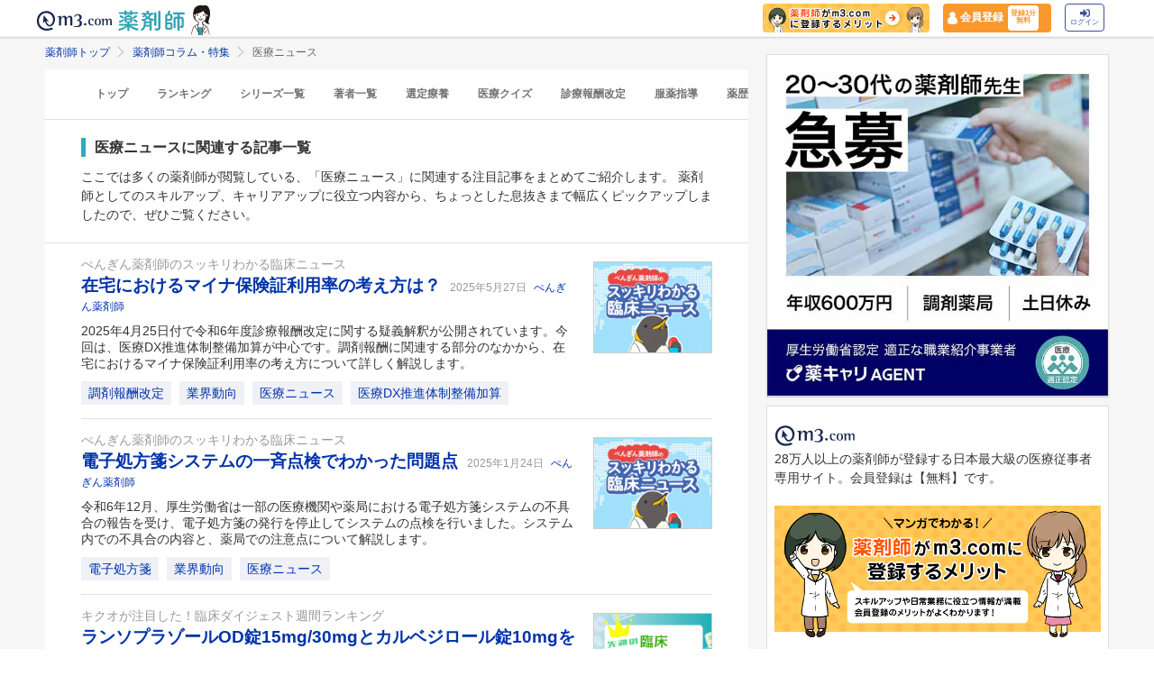

--- FILE ---
content_type: text/html; charset=utf-8
request_url: https://pharmacist.m3.com/column/keyword/medical_news?promotionCode=op_pcolumn_4884
body_size: 68345
content:



<!DOCTYPE html>
<html>
<head>
    <link rel="canonical" href="https://pharmacist.m3.com/column/keyword/medical_news">

  
  <title>
      医療ニュース | 薬剤師コラム・特集 | m3.com
  </title>
    <meta name="description" content="ここでは多くの薬剤師が閲覧している、「医療ニュース」に関連する注目記事をまとめてご紹介します。
薬剤師としてのスキルアップ、キャリアアップに役立つ内容から、ちょっとした息抜きまで幅広くピックアップしましたので、ぜひご覧ください。「m3.com」とは？薬剤師のスキルアップや日常業務に役立つ情報を提供するサービスです。m3.comの無料会員に登録いただくと、最新の医療ニュースや全てのコラム記事が読み放題＆ポイントが貯まります。医師や患者さんとの関わり方、疑義照会のコツ、薬剤師限定の意識調査など毎日更新！26万人以上の薬剤師にご利用いただいています。
">
    <meta name="keywords" content="医療ニュース" />

  <link rel="stylesheet" href="/assets/common/pharmacist_news/sns_pclogin-b7e7c15f0456e25e2bf0ef70e8bb85ec08468f0f798fd1a0374eebcd3fb94e80.css" /><link rel="stylesheet" href="https://cdnjs.cloudflare.com/ajax/libs/slick-carousel/1.8.1/slick.min.css" /><link rel="stylesheet" href="https://cdnjs.cloudflare.com/ajax/libs/slick-carousel/1.8.1/slick-theme.min.css" />

    <link rel="stylesheet" href="/assets/pc/commons/rhs/open_rhs_pharmacist-e329f3d58a7d4eeacbba6c24689cb56e3fb5a719086b716ea4c8cbd602b979d6.css" />

  <link rel="stylesheet" href="//s.m3img.com/m3-style/latest/stylesheets/m3-style.css" />
  <link rel="stylesheet" href="//s.m3img.com/atlas/1.0.0/stylesheets/atlas.global.css" />

  
  
  <link rel="apple-touch-icon" href="//s.m3img.com/atlas/1.0.0/images/favicon/apple-touch-icon.png" />
<link rel="apple-touch-icon" sizes="152x152" href="//s.m3img.com/atlas/1.0.0/images/favicon/apple-touch-icon-152x152.png" />
<link rel="shortcut icon" href="//s.m3img.com/atlas/1.0.0/images/favicon/favicon.ico" />
<link rel="icon" type="image/png" href="//s.m3img.com/atlas/1.0.0/images/favicon/favicon-32x32.png" sizes="32x32" />
<link rel="icon" type="image/png" href="//s.m3img.com/atlas/1.0.0/images/favicon/favicon-96x96.png" sizes="96x96" />
<link rel="manifest" href="//s.m3img.com/atlas/1.0.0/images/favicon/android-chrome-manifest.json" />
<meta name="msapplication-TileColor" content="#000066" />
<meta name="msapplication-TileImage" content="//s.m3img.com/atlas/1.0.0/images/favicon/mstile-144x144.png" />


  <script src="/packs/js/application-ad07820ff008ec8ff32e.js"></script>

  <link rel="stylesheet" href="/assets/application-5b4ed357694284fdabc5d31b9c2eb8195cd3a979a3035b15166fa83a06182313.css" />

  <script src="https://platform.twitter.com/widgets.js" charset="utf-8" defer></script>

  <script type="text/javascript" src="//s.m3img.com/javascript/shared/eop/eop.js" defer></script>
<script src="//s.m3img.com/m3-style/1.0.1/javascripts/m3-script.min.js" type="text/javascript"></script>
<script type="text/javascript" src="//s.m3img.com/javascript/shared/jquery.mrkun.js" charset="UTF-8"></script>
<script src="//s.m3img.com/atlas/1.0.0/javascripts/atlas.global.min.js" type="text/javascript"></script>


  <script type="text/javascript">const $ = jQuery;</script>

  <meta name="csrf-param" content="authenticity_token" />
<meta name="csrf-token" content="PF2NXyK18ihUNAacMV3FOgqdEZzaEJmzW8LiO09-i0bblD3Y_Xy7MDpg8t6TOyQzEUwinOImq3fwDA5iCCkTFw" />
  <script type="text/javascript">
    var m3gaSystemCd = '';
      var m3EopPageType = 'PC';
  </script>

  <link rel="preconnect" href="https://connect.facebook.net">
  <link rel="preconnect" href="https://bid.g.doubleclick.net">
  <link rel="preconnect" href="https://www.googleadservices.com">
  <link rel="preconnect" href="https://cdnjs.cloudflare.com">
  
<script type="text/javascript">
  var dataLayerAttrs = {"ga_login":"no","env_name":"production"};
  var dataLayerForCriteoAttrs = {"PageType":"Listingpage","HashedEmail":"","criteo_ui_status":0,"ProductIDList":["column6377","column5930","column4889"]};
  dataLayerAttrs = Object.assign(dataLayerAttrs, dataLayerForCriteoAttrs);

  window.dataLayer = window.dataLayer || [];
  dataLayer.push(dataLayerAttrs)
</script>

<!-- Google Tag Manager 読み込み -->
<script>(function(w,d,s,l,i){w[l]=w[l]||[];w[l].push({'gtm.start':
new Date().getTime(),event:'gtm.js'});var f=d.getElementsByTagName(s)[0],
j=d.createElement(s),dl=l!='dataLayer'?'&l='+l:'';j.async=true;j.src=
'https://www.googletagmanager.com/gtm.js?id='+i+dl;f.parentNode.insertBefore(j,f);
})(window,document,'script','dataLayer','GTM-WHQWRMK');</script>
<!-- End Google Tag Manager -->

  <!-- Start VWO Async SmartCode -->
<link rel="preconnect" href="https://dev.visualwebsiteoptimizer.com" />
<script type='text/javascript' id='vwoCode'>
window._vwo_code || (function() {
var account_id=820813,
version=2.0,
settings_tolerance=2000,
hide_element='body',
hide_element_style = 'opacity:0 !important;filter:alpha(opacity=0) !important;background:none !important',
/* DO NOT EDIT BELOW THIS LINE */
f=false,w=window,d=document,v=d.querySelector('#vwoCode'),cK='_vwo_'+account_id+'_settings',cc={};try{var c=JSON.parse(localStorage.getItem('_vwo_'+account_id+'_config'));cc=c&&typeof c==='object'?c:{}}catch(e){}var stT=cc.stT==='session'?w.sessionStorage:w.localStorage;code={use_existing_jquery:function(){return typeof use_existing_jquery!=='undefined'?use_existing_jquery:undefined},library_tolerance:function(){return typeof library_tolerance!=='undefined'?library_tolerance:undefined},settings_tolerance:function(){return cc.sT||settings_tolerance},hide_element_style:function(){return'{'+(cc.hES||hide_element_style)+'}'},hide_element:function(){return typeof cc.hE==='string'?cc.hE:hide_element},getVersion:function(){return version},finish:function(){if(!f){f=true;var e=d.getElementById('_vis_opt_path_hides');if(e)e.parentNode.removeChild(e)}},finished:function(){return f},load:function(e){var t=this.getSettings(),n=d.createElement('script'),i=this;if(t){n.textContent=t;d.getElementsByTagName('head')[0].appendChild(n);if(!w.VWO||VWO.caE){stT.removeItem(cK);i.load(e)}}else{n.fetchPriority='high';n.src=e;n.type='text/javascript';n.onerror=function(){_vwo_code.finish()};d.getElementsByTagName('head')[0].appendChild(n)}},getSettings:function(){try{var e=stT.getItem(cK);if(!e){return}e=JSON.parse(e);if(Date.now()>e.e){stT.removeItem(cK);return}return e.s}catch(e){return}},init:function(){if(d.URL.indexOf('__vwo_disable__')>-1)return;var e=this.settings_tolerance();w._vwo_settings_timer=setTimeout(function(){_vwo_code.finish();stT.removeItem(cK)},e);var t=d.currentScript,n=d.createElement('style'),i=this.hide_element(),r=t&&!t.async&&i?i+this.hide_element_style():'',c=d.getElementsByTagName('head')[0];n.setAttribute('id','_vis_opt_path_hides');v&&n.setAttribute('nonce',v.nonce);n.setAttribute('type','text/css');if(n.styleSheet)n.styleSheet.cssText=r;else n.appendChild(d.createTextNode(r));c.appendChild(n);this.load('https://dev.visualwebsiteoptimizer.com/j.php?a='+account_id+'&u='+encodeURIComponent(d.URL)+'&vn='+version)}};w._vwo_code=code;code.init();})();
</script>
<!-- End VWO Async SmartCode -->


      <script src="/packs/js/pharmacist_news_pc-893fa1b045cd7686cab8.js"></script>

</head>
<body data-is-vwo-test-page="false" data-vwo-page-name="control" class="keyword-show is-logged-in">

<!-- Google Tag Manager (noscript) -->
<noscript><iframe src="https://www.googletagmanager.com/ns.html?id=GTM-WHQWRMK"
height="0" width="0" style="display:none;visibility:hidden"></iframe></noscript>
<!-- End Google Tag Manager (noscript) -->

  <a style="display:none"
    id="eop-global"
    eop-service="pharmacist-column-feature"
    eop-page="PCFKeyword_medical_news_1_0"
    eop-user=""></a>
  <script type="application/ld+json">[
  {
    "@context": "http://schema.org",
    "@type": "BreadcrumbList",
    "itemListElement": [
      {
        "@type": "ListItem",
        "position": 1,
        "name": "薬剤師トップ",
        "item": "https://pharmacist.m3.com/"
      },
      {
        "@type": "ListItem",
        "position": 2,
        "name": "薬剤師コラム・特集",
        "item": "https://pharmacist.m3.com/column"
      },
      {
        "@type": "ListItem",
        "position": 3,
        "name": "医療ニュース",
        "item": "https://pharmacist.m3.com/column/keyword/medical_news"
      }
    ]
  }
]</script>

  <!-- column_header -->
<div class="float-header__wrapper">
  <div class="sns-atlas__header float-header eop eop-display js-floatHeader">
    <div class="sns-atlas__header-content">
      <ul class="sns-atlas__header-inner">
        <li>
          <a href="https://www.m3.com?promotionCode=op_pcolumn_4884">
              <div class="sns-atlas__header-title">
                <img alt="m3.com" class="sns-atlas__header-logo" src="/assets/common/pharmacist_news/logo-aabd14a1789895f555206e4545a51661f61fc808511d2e4c4cfc09cdfc4f6e94.svg" />
              </div>
</a>        </li>
        <li>
          <a href="/column?promotionCode=op_pcolumn_4884">
            <img alt="薬剤師" class="tex" src="/assets/common/pharmacist_news/phtext-83a6fe51a646fd0bbe14f45715af5a61be53ae546b64b9206cb72b07630f6212.svg" />
</a>        </li>
        <li>
          <a href="/column?promotionCode=op_pcolumn_4884">
            <img alt="コラムが読める" class="icon" src="/assets/common/pharmacist_news/head_point30-3fb468cf6af30ad4813ac15f78822ba68351b7ee569be1ef711f81b824459971.svg" />
</a>        </li>
      </ul>
      <div class="m3p-header-button">
        <ul>
          <li class="m3p-header-bunner">
            <a eop-action="click" eop-contents="header_bnr_m3com_merit" href="/m3com_merit?promotionCode=op_pcolumn_4884">
              <img alt="薬剤師がm3.comに登録するメリット" class="m3p-header-bunner__inner" src="/assets/common/pharmacist_news/merit-b471d4b811e7a28b19eb512b77d1d87fd6347e9bf6460fe250090a813db7a3a5.png" />
</a>          </li>
          <li>
            <a class="m3p-header-register" data-gtm-header-register-link="pc-test" href="/registration/new?promotionCode=op_pcolumn_4884&amp;redirect_url=https%3A%2F%2Fpharmacist.m3.com%2Fcolumn%2Fkeyword%2Fmedical_news%3FpromotionCode%3Dop_pcolumn_4884">
              <svg version="1.1" id="レイヤー_1" xmlns="http://www.w3.org/2000/svg" xmlns:xlink="http://www.w3.org/1999/xlink" x="0px"
                y="0px" viewBox="0 0 7 9.09" style="enable-background:new 0 0 7 9.09;" xml:space="preserve">
              <style type="text/css">
                .st0{fill:#FFFFFF;stroke:#FFFFFF;stroke-width:0.5283;stroke-linejoin:round;stroke-miterlimit:10;}
              </style>
              <path class="st0" d="M4.43,3.8C5,3.47,5.38,2.87,5.38,2.17c0-1.03-0.84-1.87-1.87-1.87S1.64,1.13,1.64,2.17
                c0,0.7,0.38,1.31,0.95,1.63C0.64,4.14,0.3,5.47,0.3,5.94c0,1.28,0,2.16,0,2.17c0,0,1.42,0.7,3.29,0.64
                c1.87-0.05,3.07-0.59,3.07-0.59s0-0.91,0-2.25C6.66,5.24,6.08,4.1,4.43,3.8z"/>
              </svg>
              <div class="m3p-header-register__text">会員登録</div>
              <div class="m3p-header-register__inner">登録1分<br>無料</div>
</a>          </li>
          <li>
            <a class="m3p-header-login" data-gtm-header-login-link="pc-test" href="https://www.m3.com/login?origURL=https%3A%2F%2Fpharmacist.m3.com%2Fcolumn%2Fkeyword%2Fmedical_news%3FpromotionCode%3Dop_pcolumn_4884&amp;portalRequestURL=https%3A%2F%2Fpharmacist.m3.com%2Fcolumn%2Fkeyword%2Fmedical_news%3FpromotionCode%3Dop_pcolumn_4884&amp;promotionCode=op_pcolumn_4884">
              <svg version="1.1" id="レイヤー_1" xmlns="http://www.w3.org/2000/svg" xmlns:xlink="http://www.w3.org/1999/xlink" x="0px"
                y="0px" viewBox="0 0 11.39 8.77" style="enable-background:new 0 0 11.39 8.77;" xml:space="preserve">
              <style type="text/css">
                .st2{fill:#40509E;}
              </style>
              <path class="st2" d="M9.19,8.55H7.34c-0.15,0-0.26-0.12-0.26-0.26V7.4c0-0.15,0.12-0.26,0.26-0.26h1.85c0.39,0,0.71-0.32,0.71-0.71
                V2.19c0-0.39-0.32-0.71-0.71-0.71H7.34c-0.15,0-0.26-0.12-0.26-0.26V0.34c0-0.15,0.12-0.26,0.26-0.26h1.85
                c1.17,0,2.12,0.95,2.12,2.12v4.24C11.31,7.6,10.36,8.55,9.19,8.55z M8.16,4.11L4.45,0.41c-0.33-0.33-0.9-0.1-0.9,0.38V2.9h-3
                c-0.29,0-0.53,0.24-0.53,0.53v2.12c0,0.29,0.24,0.53,0.53,0.53h3V8.2c0,0.47,0.57,0.71,0.9,0.38l3.71-3.71
                C8.36,4.66,8.36,4.32,8.16,4.11z"/>
              </svg><br>
              ログイン
</a>          </li>
        </ul>
      </div>
    </div>
  </div>
</div>


  

  <div class="atlas-body">
    <div class="body-content">
        
<div class="atlas-main m3-contents">
    <div class="m3-contents">
    <ol class="m3-breadcrumbs">
        <li>
            <a href="/?promotionCode=op_pcolumn_4884">薬剤師トップ</a>
        </li>
        <li>
            <a href="/column?promotionCode=op_pcolumn_4884">薬剤師コラム・特集</a>
        </li>
        <li>
            医療ニュース
        </li>
    </ol>
  </div>


  <nav class="m3p-column-tab">
  <ul class="m3p-column-tab__wrap">
    <li class="m3p-column-tab__list ">
      <a href="/column?promotionCode=op_pcolumn_4884">トップ</a>
    </li>
    <li class="m3p-column-tab__list js-adjustTabMenuSlidePosition ">
      <a href="/column_ranking?promotionCode=op_pcolumn_4884">ランキング</a>
    </li>
    <li class="m3p-column-tab__list js-adjustTabMenuSlidePosition ">
      <a href="/column_series?promotionCode=op_pcolumn_4884">シリーズ一覧</a>
    </li>
    <li class="m3p-column-tab__list js-adjustTabMenuSlidePosition ">
      <a href="/column_authors?promotionCode=op_pcolumn_4884">著者一覧</a>
    </li>
      <li class="m3p-column-tab__list js-adjustTabMenuSlidePosition ">
        <a eop-action="click" eop-contents="keyword_top_sennteiryouyou" href="/column/keyword/sennteiryouyou?promotionCode=op_pcolumn_4884">選定療養</a>
      </li>
      <li class="m3p-column-tab__list js-adjustTabMenuSlidePosition ">
        <a eop-action="click" eop-contents="keyword_top_quiz" href="/column/keyword/quiz?promotionCode=op_pcolumn_4884">医療クイズ</a>
      </li>
      <li class="m3p-column-tab__list js-adjustTabMenuSlidePosition ">
        <a eop-action="click" eop-contents="keyword_top_sinryouhoushu" href="/column/keyword/sinryouhoushu?promotionCode=op_pcolumn_4884">診療報酬改定</a>
      </li>
      <li class="m3p-column-tab__list js-adjustTabMenuSlidePosition ">
        <a eop-action="click" eop-contents="keyword_top_fukuyaku" href="/column/keyword/fukuyaku?promotionCode=op_pcolumn_4884">服薬指導</a>
      </li>
      <li class="m3p-column-tab__list js-adjustTabMenuSlidePosition ">
        <a eop-action="click" eop-contents="keyword_top_yakureki" href="/column/keyword/yakureki?promotionCode=op_pcolumn_4884">薬歴</a>
      </li>
      <li class="m3p-column-tab__list js-adjustTabMenuSlidePosition ">
        <a eop-action="click" eop-contents="keyword_top_mynumberhokensho" href="/column/keyword/mynumberhokensho?promotionCode=op_pcolumn_4884">マイナ保険証</a>
      </li>
  </ul>
</nav>


  <div class="sns-heading m3p-colomn-panel">
    <h1 class="sns-heading__marker">医療ニュースに関連する記事一覧</h1>
      <p>
        ここでは多くの薬剤師が閲覧している、「医療ニュース」に関連する注目記事をまとめてご紹介します。
薬剤師としてのスキルアップ、キャリアアップに役立つ内容から、ちょっとした息抜きまで幅広くピックアップしましたので、ぜひご覧ください。
      </p>
  </div>
  
<div class="sns-panel__pulltop-m m3-pull-top">
  <ul class="sns-article-list m3-article-list--border">
      

<li class="m3p-column-list__item">
  <div class="m3-article-list__item--after">
    <div class="m3-pharmacistcolumn-listimg-xl m3p-column-list__img">
          <a eop-action="click" eop-contents="new" href="/column/penguin_news/6377?promotionCode=op_pcolumn_4884">
            <img alt="在宅におけるマイナ保険証利用率の考え方は？の画像" onerror="$(this).parent().hide()" class="lazy" data-src="https://m3-pharmacist-prod.s3.amazonaws.com/uploads/uploaded_image/pharmacist_news/3013/512.jpg?1631177498?text=template" src="/assets/common/lazy-3254820c2e6967673f9105e024e8b452c753f1bd49c9c524f1c66731e99e041b.png" />
</a>    </div>
  </div>
  <div class="m3-article-list__body">
      <a eop-action="click" eop-contents="series_top_penguin_news" href="/column/penguin_news?promotionCode=op_pcolumn_4884">
        <div class="m3-text--secondary m3-text-ellipsis">ぺんぎん薬剤師のスッキリわかる臨床ニュース</div>
</a>      <a class="m3-heading1 m3-text--emphasis" eop-action="click" eop-contents="new" href="/column/penguin_news/6377?promotionCode=op_pcolumn_4884">
        在宅におけるマイナ保険証利用率の考え方は？
</a>    <span class="m3-text--small m3-text--secondary m3-label--after m3-pharmacistcolumn-heading__heading__day">
      2025年5月27日
    </span>
      <a class="m3-text--small m3-text--secondary m3-label--after" eop-action="click" eop-contents="authors_link_77" href="/column_authors/77?promotionCode=op_pcolumn_4884">
        ぺんぎん薬剤師
</a>      <div class="m3p-column-list__description">
          <a href="/column/penguin_news/6377?promotionCode=op_pcolumn_4884">2025年4月25日付で令和6年度診療報酬改定に関する疑義解釈が公開されています。今回は、医療DX推進体制整備加算が中心です。調剤報酬に関連する部分のなかから、在宅におけるマイナ保険証利用率の考え方について詳しく解説します。</a>
      </div>
    <div class="m3p-column-list__tagwarap">
      
<a class="m3-pharmacistcolumn-keyword-link" eop-action="click" eop-contents="keyword_top_dispensing_fee" href="/column/keyword/dispensing_fee?promotionCode=op_pcolumn_4884">調剤報酬改定</a>

<a class="m3-pharmacistcolumn-keyword-link" eop-action="click" eop-contents="keyword_top_industry_trends" href="/column/keyword/industry_trends?promotionCode=op_pcolumn_4884">業界動向</a>

<a class="m3-pharmacistcolumn-keyword-link" eop-action="click" eop-contents="keyword_top_medical_news" href="/column/keyword/medical_news?promotionCode=op_pcolumn_4884">医療ニュース</a>

<a class="m3-pharmacistcolumn-keyword-link" eop-action="click" eop-contents="keyword_top_medicaldxdevelopment" href="/column/keyword/medicaldxdevelopment?promotionCode=op_pcolumn_4884">医療DX推進体制整備加算</a>

    </div>
  </div>
</li>


<li class="m3p-column-list__item">
  <div class="m3-article-list__item--after">
    <div class="m3-pharmacistcolumn-listimg-xl m3p-column-list__img">
          <a eop-action="click" eop-contents="new" href="/column/penguin_news/5930?promotionCode=op_pcolumn_4884">
            <img alt="電子処方箋システムの一斉点検でわかった問題点の画像" onerror="$(this).parent().hide()" class="lazy" data-src="https://m3-pharmacist-prod.s3.amazonaws.com/uploads/uploaded_image/pharmacist_news/3013/512.jpg?1631177498?text=template" src="/assets/common/lazy-3254820c2e6967673f9105e024e8b452c753f1bd49c9c524f1c66731e99e041b.png" />
</a>    </div>
  </div>
  <div class="m3-article-list__body">
      <a eop-action="click" eop-contents="series_top_penguin_news" href="/column/penguin_news?promotionCode=op_pcolumn_4884">
        <div class="m3-text--secondary m3-text-ellipsis">ぺんぎん薬剤師のスッキリわかる臨床ニュース</div>
</a>      <a class="m3-heading1 m3-text--emphasis" eop-action="click" eop-contents="new" href="/column/penguin_news/5930?promotionCode=op_pcolumn_4884">
        電子処方箋システムの一斉点検でわかった問題点
</a>    <span class="m3-text--small m3-text--secondary m3-label--after m3-pharmacistcolumn-heading__heading__day">
      2025年1月24日
    </span>
      <a class="m3-text--small m3-text--secondary m3-label--after" eop-action="click" eop-contents="authors_link_77" href="/column_authors/77?promotionCode=op_pcolumn_4884">
        ぺんぎん薬剤師
</a>      <div class="m3p-column-list__description">
          <a href="/column/penguin_news/5930?promotionCode=op_pcolumn_4884">令和6年12月、厚生労働省は一部の医療機関や薬局における電子処方箋システムの不具合の報告を受け、電子処方箋の発行を停止してシステムの点検を行いました。システム内での不具合の内容と、薬局での注意点について解説します。</a>
      </div>
    <div class="m3p-column-list__tagwarap">
      
<a class="m3-pharmacistcolumn-keyword-link" eop-action="click" eop-contents="keyword_top_electronic-prescript" href="/column/keyword/electronic-prescript?promotionCode=op_pcolumn_4884">電子処方箋</a>

<a class="m3-pharmacistcolumn-keyword-link" eop-action="click" eop-contents="keyword_top_industry_trends" href="/column/keyword/industry_trends?promotionCode=op_pcolumn_4884">業界動向</a>

<a class="m3-pharmacistcolumn-keyword-link" eop-action="click" eop-contents="keyword_top_medical_news" href="/column/keyword/medical_news?promotionCode=op_pcolumn_4884">医療ニュース</a>

    </div>
  </div>
</li>


<li class="m3p-column-list__item">
  <div class="m3-article-list__item--after">
    <div class="m3-pharmacistcolumn-listimg-xl m3p-column-list__img">
          <a eop-action="click" eop-contents="new" href="/column/kikuo_news/4889?promotionCode=op_pcolumn_4884">
            <img alt="ランソプラゾールOD錠15mg/30mgとカルベジロール錠10mgを自主回収｜注目の臨床ニュースの画像" onerror="$(this).parent().hide()" class="lazy" data-src="https://pcareer-contents.s3.amazonaws.com/uploads/production/upload_files/file_name/0000016899.png" src="/assets/common/lazy-3254820c2e6967673f9105e024e8b452c753f1bd49c9c524f1c66731e99e041b.png" />
</a>    </div>
  </div>
  <div class="m3-article-list__body">
      <a eop-action="click" eop-contents="series_top_kikuo_news" href="/column/kikuo_news?promotionCode=op_pcolumn_4884">
        <div class="m3-text--secondary m3-text-ellipsis">キクオが注目した！臨床ダイジェスト週間ランキング</div>
</a>      <a class="m3-heading1 m3-text--emphasis" eop-action="click" eop-contents="new" href="/column/kikuo_news/4889?promotionCode=op_pcolumn_4884">
        ランソプラゾールOD錠15mg/30mgとカルベジロール錠10mgを自主回収｜注目の臨床ニュース
</a>    <span class="m3-text--small m3-text--secondary m3-label--after m3-pharmacistcolumn-heading__heading__day">
      2024年1月5日
    </span>
      <a class="m3-text--small m3-text--secondary m3-label--after" eop-action="click" eop-contents="authors_link_4" href="/column_authors/4?promotionCode=op_pcolumn_4884">
        キクオ
</a>      <div class="m3p-column-list__description">
          <a href="/column/kikuo_news/4889?promotionCode=op_pcolumn_4884">薬剤師必見！12/18～12/25の新着臨床ダイジェストニュースの中から、薬剤師ブロガーキクオが注目したニュースを1位～5位までランキング！1位のニュースと注目した理由とは？</a>
      </div>
    <div class="m3p-column-list__tagwarap">
      
<a class="m3-pharmacistcolumn-keyword-link" eop-action="click" eop-contents="keyword_top_bloger" href="/column/keyword/bloger?promotionCode=op_pcolumn_4884">薬剤師ブロガー</a>

<a class="m3-pharmacistcolumn-keyword-link" eop-action="click" eop-contents="keyword_top_medical_news" href="/column/keyword/medical_news?promotionCode=op_pcolumn_4884">医療ニュース</a>

<a class="m3-pharmacistcolumn-keyword-link" eop-action="click" eop-contents="keyword_top_ranking" href="/column/keyword/ranking?promotionCode=op_pcolumn_4884">ランキング</a>

    </div>
  </div>
</li>


<li class="m3p-column-list__item">
  <div class="m3-article-list__item--after">
    <div class="m3-pharmacistcolumn-listimg-xl m3p-column-list__img">
          <a eop-action="click" eop-contents="new" href="/column/kikuo_news/4807?promotionCode=op_pcolumn_4884">
            <img alt="大学生の「性別同一感」と「性的指向」に多様性｜注目の臨床ニュースの画像" onerror="$(this).parent().hide()" class="lazy" data-src="https://pcareer-contents.s3.amazonaws.com/uploads/production/upload_files/file_name/0000016899.png" src="/assets/common/lazy-3254820c2e6967673f9105e024e8b452c753f1bd49c9c524f1c66731e99e041b.png" />
</a>    </div>
  </div>
  <div class="m3-article-list__body">
      <a eop-action="click" eop-contents="series_top_kikuo_news" href="/column/kikuo_news?promotionCode=op_pcolumn_4884">
        <div class="m3-text--secondary m3-text-ellipsis">キクオが注目した！臨床ダイジェスト週間ランキング</div>
</a>      <a class="m3-heading1 m3-text--emphasis" eop-action="click" eop-contents="new" href="/column/kikuo_news/4807?promotionCode=op_pcolumn_4884">
        大学生の「性別同一感」と「性的指向」に多様性｜注目の臨床ニュース
</a>    <span class="m3-text--small m3-text--secondary m3-label--after m3-pharmacistcolumn-heading__heading__day">
      2023年12月6日
    </span>
      <a class="m3-text--small m3-text--secondary m3-label--after" eop-action="click" eop-contents="authors_link_4" href="/column_authors/4?promotionCode=op_pcolumn_4884">
        キクオ
</a>      <div class="m3p-column-list__description">
          <a href="/column/kikuo_news/4807?promotionCode=op_pcolumn_4884">薬剤師必見！11/28～12/4の新着臨床ダイジェストニュースの中から、薬剤師ブロガーキクオが注目したニュースを1位～5位までランキング！1位のニュースと注目した理由とは？</a>
      </div>
    <div class="m3p-column-list__tagwarap">
      
<a class="m3-pharmacistcolumn-keyword-link" eop-action="click" eop-contents="keyword_top_bloger" href="/column/keyword/bloger?promotionCode=op_pcolumn_4884">薬剤師ブロガー</a>

<a class="m3-pharmacistcolumn-keyword-link" eop-action="click" eop-contents="keyword_top_medical_news" href="/column/keyword/medical_news?promotionCode=op_pcolumn_4884">医療ニュース</a>

<a class="m3-pharmacistcolumn-keyword-link" eop-action="click" eop-contents="keyword_top_ranking" href="/column/keyword/ranking?promotionCode=op_pcolumn_4884">ランキング</a>

    </div>
  </div>
</li>


<li class="m3p-column-list__item">
  <div class="m3-article-list__item--after">
    <div class="m3-pharmacistcolumn-listimg-xl m3p-column-list__img">
          <a eop-action="click" eop-contents="new" href="/column/kikuo_news/4769?promotionCode=op_pcolumn_4884">
            <img alt="正看護師など一部の職種の医療従事者は自殺リスクが高い｜注目の臨床ニュースの画像" onerror="$(this).parent().hide()" class="lazy" data-src="https://pcareer-contents.s3.amazonaws.com/uploads/production/upload_files/file_name/0000016899.png" src="/assets/common/lazy-3254820c2e6967673f9105e024e8b452c753f1bd49c9c524f1c66731e99e041b.png" />
</a>    </div>
  </div>
  <div class="m3-article-list__body">
      <a eop-action="click" eop-contents="series_top_kikuo_news" href="/column/kikuo_news?promotionCode=op_pcolumn_4884">
        <div class="m3-text--secondary m3-text-ellipsis">キクオが注目した！臨床ダイジェスト週間ランキング</div>
</a>      <a class="m3-heading1 m3-text--emphasis" eop-action="click" eop-contents="new" href="/column/kikuo_news/4769?promotionCode=op_pcolumn_4884">
        正看護師など一部の職種の医療従事者は自殺リスクが高い｜注目の臨床ニュース
</a>    <span class="m3-text--small m3-text--secondary m3-label--after m3-pharmacistcolumn-heading__heading__day">
      2023年11月22日
    </span>
      <a class="m3-text--small m3-text--secondary m3-label--after" eop-action="click" eop-contents="authors_link_4" href="/column_authors/4?promotionCode=op_pcolumn_4884">
        キクオ
</a>      <div class="m3p-column-list__description">
          <a href="/column/kikuo_news/4769?promotionCode=op_pcolumn_4884">薬剤師必見！11/13～11/20の新着臨床ダイジェストニュースの中から、薬剤師ブロガーキクオが注目したニュースを1位～5位までランキング！1位のニュースと注目した理由とは？</a>
      </div>
    <div class="m3p-column-list__tagwarap">
      
<a class="m3-pharmacistcolumn-keyword-link" eop-action="click" eop-contents="keyword_top_bloger" href="/column/keyword/bloger?promotionCode=op_pcolumn_4884">薬剤師ブロガー</a>

<a class="m3-pharmacistcolumn-keyword-link" eop-action="click" eop-contents="keyword_top_medical_news" href="/column/keyword/medical_news?promotionCode=op_pcolumn_4884">医療ニュース</a>

<a class="m3-pharmacistcolumn-keyword-link" eop-action="click" eop-contents="keyword_top_ranking" href="/column/keyword/ranking?promotionCode=op_pcolumn_4884">ランキング</a>

    </div>
  </div>
</li>


<li class="m3p-column-list__item">
  <div class="m3-article-list__item--after">
    <div class="m3-pharmacistcolumn-listimg-xl m3p-column-list__img">
          <a eop-action="click" eop-contents="new" href="/column/kikuo_news/4742?promotionCode=op_pcolumn_4884">
            <img alt="手術を頼むなら女性外科医、男性外科医？｜注目の臨床ニュースの画像" onerror="$(this).parent().hide()" class="lazy" data-src="https://pcareer-contents.s3.amazonaws.com/uploads/production/upload_files/file_name/0000016899.png" src="/assets/common/lazy-3254820c2e6967673f9105e024e8b452c753f1bd49c9c524f1c66731e99e041b.png" />
</a>    </div>
  </div>
  <div class="m3-article-list__body">
      <a eop-action="click" eop-contents="series_top_kikuo_news" href="/column/kikuo_news?promotionCode=op_pcolumn_4884">
        <div class="m3-text--secondary m3-text-ellipsis">キクオが注目した！臨床ダイジェスト週間ランキング</div>
</a>      <a class="m3-heading1 m3-text--emphasis" eop-action="click" eop-contents="new" href="/column/kikuo_news/4742?promotionCode=op_pcolumn_4884">
        手術を頼むなら女性外科医、男性外科医？｜注目の臨床ニュース
</a>    <span class="m3-text--small m3-text--secondary m3-label--after m3-pharmacistcolumn-heading__heading__day">
      2023年11月15日
    </span>
      <a class="m3-text--small m3-text--secondary m3-label--after" eop-action="click" eop-contents="authors_link_4" href="/column_authors/4?promotionCode=op_pcolumn_4884">
        キクオ
</a>      <div class="m3p-column-list__description">
          <a href="/column/kikuo_news/4742?promotionCode=op_pcolumn_4884">薬剤師必見！11/6～11/13の新着臨床ダイジェストニュースの中から、薬剤師ブロガーキクオが注目したニュースを1位～5位までランキング！1位のニュースと注目した理由とは？</a>
      </div>
    <div class="m3p-column-list__tagwarap">
      
<a class="m3-pharmacistcolumn-keyword-link" eop-action="click" eop-contents="keyword_top_bloger" href="/column/keyword/bloger?promotionCode=op_pcolumn_4884">薬剤師ブロガー</a>

<a class="m3-pharmacistcolumn-keyword-link" eop-action="click" eop-contents="keyword_top_medical_news" href="/column/keyword/medical_news?promotionCode=op_pcolumn_4884">医療ニュース</a>

<a class="m3-pharmacistcolumn-keyword-link" eop-action="click" eop-contents="keyword_top_ranking" href="/column/keyword/ranking?promotionCode=op_pcolumn_4884">ランキング</a>

    </div>
  </div>
</li>


<li class="m3p-column-list__item">
  <div class="m3-article-list__item--after">
    <div class="m3-pharmacistcolumn-listimg-xl m3p-column-list__img">
          <a eop-action="click" eop-contents="new" href="/column/kikuo_news/4704?promotionCode=op_pcolumn_4884">
            <img alt="オンライン診療普及の課題は「出来高払いの診療報酬」｜注目の臨床ニュースの画像" onerror="$(this).parent().hide()" class="lazy" data-src="https://pcareer-contents.s3.amazonaws.com/uploads/production/upload_files/file_name/0000016899.png" src="/assets/common/lazy-3254820c2e6967673f9105e024e8b452c753f1bd49c9c524f1c66731e99e041b.png" />
</a>    </div>
  </div>
  <div class="m3-article-list__body">
      <a eop-action="click" eop-contents="series_top_kikuo_news" href="/column/kikuo_news?promotionCode=op_pcolumn_4884">
        <div class="m3-text--secondary m3-text-ellipsis">キクオが注目した！臨床ダイジェスト週間ランキング</div>
</a>      <a class="m3-heading1 m3-text--emphasis" eop-action="click" eop-contents="new" href="/column/kikuo_news/4704?promotionCode=op_pcolumn_4884">
        オンライン診療普及の課題は「出来高払いの診療報酬」｜注目の臨床ニュース
</a>    <span class="m3-text--small m3-text--secondary m3-label--after m3-pharmacistcolumn-heading__heading__day">
      2023年11月1日
    </span>
      <a class="m3-text--small m3-text--secondary m3-label--after" eop-action="click" eop-contents="authors_link_4" href="/column_authors/4?promotionCode=op_pcolumn_4884">
        キクオ
</a>      <div class="m3p-column-list__description">
          <a href="/column/kikuo_news/4704?promotionCode=op_pcolumn_4884">薬剤師必見！10/23～10/30の新着臨床ダイジェストニュースの中から、薬剤師ブロガーキクオが注目したニュースを1位～5位までランキング！1位のニュースと注目した理由とは？</a>
      </div>
    <div class="m3p-column-list__tagwarap">
      
<a class="m3-pharmacistcolumn-keyword-link" eop-action="click" eop-contents="keyword_top_bloger" href="/column/keyword/bloger?promotionCode=op_pcolumn_4884">薬剤師ブロガー</a>

<a class="m3-pharmacistcolumn-keyword-link" eop-action="click" eop-contents="keyword_top_medical_news" href="/column/keyword/medical_news?promotionCode=op_pcolumn_4884">医療ニュース</a>

<a class="m3-pharmacistcolumn-keyword-link" eop-action="click" eop-contents="keyword_top_ranking" href="/column/keyword/ranking?promotionCode=op_pcolumn_4884">ランキング</a>

    </div>
  </div>
</li>


<li class="m3p-column-list__item">
  <div class="m3-article-list__item--after">
    <div class="m3-pharmacistcolumn-listimg-xl m3p-column-list__img">
          <a eop-action="click" eop-contents="new" href="/column/kikuo_news/4697?promotionCode=op_pcolumn_4884">
            <img alt="趣味がうつ病の予防に役立つ可能性｜注目の臨床ニュースの画像" onerror="$(this).parent().hide()" class="lazy" data-src="https://pcareer-contents.s3.amazonaws.com/uploads/production/upload_files/file_name/0000016899.png" src="/assets/common/lazy-3254820c2e6967673f9105e024e8b452c753f1bd49c9c524f1c66731e99e041b.png" />
</a>    </div>
  </div>
  <div class="m3-article-list__body">
      <a eop-action="click" eop-contents="series_top_kikuo_news" href="/column/kikuo_news?promotionCode=op_pcolumn_4884">
        <div class="m3-text--secondary m3-text-ellipsis">キクオが注目した！臨床ダイジェスト週間ランキング</div>
</a>      <a class="m3-heading1 m3-text--emphasis" eop-action="click" eop-contents="new" href="/column/kikuo_news/4697?promotionCode=op_pcolumn_4884">
        趣味がうつ病の予防に役立つ可能性｜注目の臨床ニュース
</a>    <span class="m3-text--small m3-text--secondary m3-label--after m3-pharmacistcolumn-heading__heading__day">
      2023年10月28日
    </span>
      <a class="m3-text--small m3-text--secondary m3-label--after" eop-action="click" eop-contents="authors_link_4" href="/column_authors/4?promotionCode=op_pcolumn_4884">
        キクオ
</a>      <div class="m3p-column-list__description">
          <a href="/column/kikuo_news/4697?promotionCode=op_pcolumn_4884">薬剤師必見！10/19～10/23の新着臨床ダイジェストニュースの中から、薬剤師ブロガーキクオが注目したニュースを1位～5位までランキング！1位のニュースと注目した理由とは？</a>
      </div>
    <div class="m3p-column-list__tagwarap">
      
<a class="m3-pharmacistcolumn-keyword-link" eop-action="click" eop-contents="keyword_top_bloger" href="/column/keyword/bloger?promotionCode=op_pcolumn_4884">薬剤師ブロガー</a>

<a class="m3-pharmacistcolumn-keyword-link" eop-action="click" eop-contents="keyword_top_medical_news" href="/column/keyword/medical_news?promotionCode=op_pcolumn_4884">医療ニュース</a>

<a class="m3-pharmacistcolumn-keyword-link" eop-action="click" eop-contents="keyword_top_ranking" href="/column/keyword/ranking?promotionCode=op_pcolumn_4884">ランキング</a>

    </div>
  </div>
</li>

  </ul>
</div>

    <div id="m3-more-column-button" class="m3-text-center sns-more">
      <a id="js-show-more-link">もっと見る<i class="ph-glyphs-arrow-down"></i></a>
    </div>

  
    <div class="sns-panel__full">
    <div class="sns-article__snslogin__top">
      <div class="sns-article__loginbox">
        <p class="sns-login__title">すべての薬剤師コラムを読むにはm3.com会員登録が必要です</p>
        <div class="sns-btn__box m3-text-center">
          <!-- registration -->
          <div class="sns-textwrap__xs sns-loginbtn__2col">
            <a class="sns-login__button--regist" rel="nofollow" eop-action="click" eop-contents="btn_new_registration" href="/registration/new?promotionCode=op_pcolumn_4884&amp;redirect_url=https%3A%2F%2Fpharmacist.m3.com%2Fcolumn%2Fkeyword%2Fmedical_news%3FpromotionCode%3Dop_pcolumn_4884">新規会員登録（無料）</a>
          </div>
        </div>
        <div class="m3-text-center">
          <a class="sns-textlogin sns-10" rel="nofollow" eop-action="click" eop-contents="btn_login" href="https://www.m3.com/login?origURL=https%3A%2F%2Fpharmacist.m3.com%2Fcolumn%2Fkeyword%2Fmedical_news%3FpromotionCode%3Dop_pcolumn_4884&amp;portalRequestURL=https%3A%2F%2Fpharmacist.m3.com%2Fcolumn%2Fkeyword%2Fmedical_news%3FpromotionCode%3Dop_pcolumn_4884&amp;promotionCode=op_pcolumn_4884">
            m3.com会員の方はこちらからログイン <i class="atlas-glyphs-page-right"></i>
</a>        </div>
      </div>
    </div>
  </div>


    <div class="sns-panel__full">
      

  <div class="m3p-colomn-panel m3-pharmacistcolumn-list-container">
    <div class="m3-pharmacistcolumn-list-flex">
        <div class="m3-pharmacistcolumn-listimg-l">
          <a eop-action="click" eop-contents="series_top_quiz" href="/column/quiz?promotionCode=op_pcolumn_4884">
            <img alt="薬剤師のための「学べる医療クイズ」の画像" loading="lazy" src="https://m3-pharmacist-prod.s3.amazonaws.com/uploads/uploaded_image/pharmacist_news/7462/12.jpg?1689827828" />
</a>        </div>
      <div class="m3-pharmacistcolumn-list-title">
        <h2>
          <a class="m3sp-pcolumn-list__title" eop-action="click" eop-contents="series_top_quiz" href="/column/quiz?promotionCode=op_pcolumn_4884">薬剤師のための「学べる医療クイズ」</a>
        </h2>
        <p class="m3p-column-series__description">薬剤師なら知ってて当たり前！？重要な医療知識をクイズで復習。解答＆解説付きです。</p>
      </div>
    </div>
    <div class="m3-pharmacistcolumn-list-link">
      <ul>
          <li>
            <a eop-action="click" eop-contents="series_quiz" href="/column/quiz/6820?promotionCode=op_pcolumn_4884">
              Q.スタチン不耐でも使える脂質異常症内服薬は？																																		
                <span class="m3-status-label m3-status-label--low m3-label--before">NEW</span>
</a>          </li>
          <li>
            <a eop-action="click" eop-contents="series_quiz" href="/column/quiz/6958?promotionCode=op_pcolumn_4884">
              Q.ビタミンD合成に多く関わっている紫外線はどれ？
</a>          </li>
          <li>
            <a eop-action="click" eop-contents="series_quiz" href="/column/quiz/6819?promotionCode=op_pcolumn_4884">
              Q.ナルティークOD錠は何の経口製剤？																																			
</a>          </li>
          <li>
            <a eop-action="click" eop-contents="series_quiz" href="/column/quiz/6957?promotionCode=op_pcolumn_4884">
              Q.近視のリスク因子はどれ？
</a>          </li>
          <li>
            <a eop-action="click" eop-contents="series_quiz" href="/column/quiz/6818?promotionCode=op_pcolumn_4884">
              Q.手術前には休薬が必要な脂質異常症治療薬は？																																
</a>          </li>
      </ul>
      <p class="m3-pharmacistcolumn-contentsbtn sns-nextmore">
        <a eop-action="click" eop-contents="series_top_quiz" href="/column/quiz?promotionCode=op_pcolumn_4884">
          もっと見る<i class="ph-glyphs-next"></i>
</a>      </p>
    </div>
  </div>


  <div class="m3p-colomn-panel m3-pharmacistcolumn-list-container">
    <div class="m3-pharmacistcolumn-list-flex">
        <div class="m3-pharmacistcolumn-listimg-l">
          <a eop-action="click" eop-contents="series_top_special_feature" href="/column/special_feature?promotionCode=op_pcolumn_4884">
            <img alt="薬剤師の気になるトピックをお届け！今月の特集の画像" loading="lazy" src="https://m3-pharmacist-prod.s3.ap-northeast-1.amazonaws.com/uploads/uploaded_image/pharmacist_news/15090/special_feature251212_thumb02(2).png?1768543804" />
</a>        </div>
      <div class="m3-pharmacistcolumn-list-title">
        <h2>
          <a class="m3sp-pcolumn-list__title" eop-action="click" eop-contents="series_top_special_feature" href="/column/special_feature?promotionCode=op_pcolumn_4884">薬剤師の気になるトピックをお届け！今月の特集</a>
        </h2>
        <p class="m3p-column-series__description">製薬、薬局、薬剤師業界で話題になっているトピックスや、最新技術、新制度、話題のモノ、コト、人物に注目。薬剤師ならだれでも気になるテーマを調査・取材、インタビューして、月ごとに特集としてお届けいたします。</p>
          <a class="m3-text--secondary" eop-action="click" eop-contents="authors_link_53" href="/column_authors/53?promotionCode=op_pcolumn_4884">
            薬剤師コラム編集部
</a>      </div>
    </div>
    <div class="m3-pharmacistcolumn-list-link">
      <ul>
          <li>
            <a eop-action="click" eop-contents="series_special_feature" href="/column/special_feature/7053?promotionCode=op_pcolumn_4884">
              COX-2阻害薬はアスピリン喘息でも安全っていえる？
</a>          </li>
          <li>
            <a eop-action="click" eop-contents="series_special_feature" href="/column/special_feature/7052?promotionCode=op_pcolumn_4884">
              「COX-2阻害薬」は本当に「胃」にやさしいの？
</a>          </li>
          <li>
            <a eop-action="click" eop-contents="series_special_feature" href="/column/special_feature/7043?promotionCode=op_pcolumn_4884">
              トリプルワーミーを見つけたときの対応２
</a>          </li>
          <li>
            <a eop-action="click" eop-contents="series_special_feature" href="/column/special_feature/7037?promotionCode=op_pcolumn_4884">
              トリプルワーミーの対処法１.「ARB/ACE阻害薬」編
</a>          </li>
          <li>
            <a eop-action="click" eop-contents="series_special_feature" href="/column/special_feature/7021?promotionCode=op_pcolumn_4884">
              ACE阻害薬とARB：併用がNGな理由と切り替え基準
</a>          </li>
      </ul>
      <p class="m3-pharmacistcolumn-contentsbtn sns-nextmore">
        <a eop-action="click" eop-contents="series_top_special_feature" href="/column/special_feature?promotionCode=op_pcolumn_4884">
          もっと見る<i class="ph-glyphs-next"></i>
</a>      </p>
    </div>
  </div>


  <div class="m3p-colomn-panel m3-pharmacistcolumn-list-container">
    <div class="m3-pharmacistcolumn-list-flex">
        <div class="m3-pharmacistcolumn-listimg-l">
          <a eop-action="click" eop-contents="series_top_kurumi" href="/column/kurumi?promotionCode=op_pcolumn_4884">
            <img alt="薬剤師くるみぱんの勉強ノートの画像" loading="lazy" src="https://m3-pharmacist-prod.s3.ap-northeast-1.amazonaws.com/uploads/uploaded_image/pharmacist_news/15148/260107_kurumi_85_thumb.jpg?1768372836" />
</a>        </div>
      <div class="m3-pharmacistcolumn-list-title">
        <h2>
          <a class="m3sp-pcolumn-list__title" eop-action="click" eop-contents="series_top_kurumi" href="/column/kurumi?promotionCode=op_pcolumn_4884">薬剤師くるみぱんの勉強ノート</a>
        </h2>
        <p class="m3p-column-series__description">国家試験に受かり、薬学生から薬剤師となったくるみぱんさん。「くるみぱんの 薬学×付箋ノートBOOK」著者、Instagramで人気のわかりやすくまとめた勉強ノートは、今でも続けています。薬剤師くるみぱんさんの、ためになる勉強ノートを詳しく紹介します。</p>
          <a class="m3-text--secondary" eop-action="click" eop-contents="authors_link_16" href="/column_authors/16?promotionCode=op_pcolumn_4884">
            くるみぱん
</a>      </div>
    </div>
    <div class="m3-pharmacistcolumn-list-link">
      <ul>
          <li>
            <a eop-action="click" eop-contents="series_kurumi" href="/column/kurumi/7056?promotionCode=op_pcolumn_4884">
              抗パーキンソン病薬（末梢編）と配合剤の比率
</a>          </li>
          <li>
            <a eop-action="click" eop-contents="series_kurumi" href="/column/kurumi/7039?promotionCode=op_pcolumn_4884">
              急性？慢性？鼻副鼻腔炎での抗菌薬の使いどころ
</a>          </li>
          <li>
            <a eop-action="click" eop-contents="series_kurumi" href="/column/kurumi/6933?promotionCode=op_pcolumn_4884">
              TPN製剤のエルネオパNFとワンパルは何が違う？
</a>          </li>
          <li>
            <a eop-action="click" eop-contents="series_kurumi" href="/column/kurumi/6885?promotionCode=op_pcolumn_4884">
              150点！在宅中心静脈栄養法（HPN）の算定要件とは
</a>          </li>
          <li>
            <a eop-action="click" eop-contents="series_kurumi" href="/column/kurumi/6780?promotionCode=op_pcolumn_4884">
              クループ症候群って？いつもと違う咳の見分け方
</a>          </li>
      </ul>
      <p class="m3-pharmacistcolumn-contentsbtn sns-nextmore">
        <a eop-action="click" eop-contents="series_top_kurumi" href="/column/kurumi?promotionCode=op_pcolumn_4884">
          もっと見る<i class="ph-glyphs-next"></i>
</a>      </p>
    </div>
  </div>


  <div class="m3p-colomn-panel m3-pharmacistcolumn-list-container">
    <div class="m3-pharmacistcolumn-list-flex">
        <div class="m3-pharmacistcolumn-listimg-l">
          <a eop-action="click" eop-contents="series_top_fukuyaku" href="/column/fukuyaku?promotionCode=op_pcolumn_4884">
            <img alt="患者タイプ別 服薬指導のツボ（薬剤師向け）の画像" loading="lazy" src="https://m3-pharmacist-prod.s3.ap-northeast-1.amazonaws.com/uploads/uploaded_image/pharmacist_news/15003/251208_fukuyaku_140_thumb.jpg?1765792448" />
</a>        </div>
      <div class="m3-pharmacistcolumn-list-title">
        <h2>
          <a class="m3sp-pcolumn-list__title" eop-action="click" eop-contents="series_top_fukuyaku" href="/column/fukuyaku?promotionCode=op_pcolumn_4884">患者タイプ別 服薬指導のツボ（薬剤師向け）</a>
        </h2>
        <p class="m3p-column-series__description">「待ち時間に文句を言う」「副作用に敏感」など、患者さんのタイプ別に専門家が対処法を紹介します。</p>
          <a class="m3-text--secondary" eop-action="click" eop-contents="authors_link_1" href="/column_authors/1?promotionCode=op_pcolumn_4884">
            村尾　孝子
</a>      </div>
    </div>
    <div class="m3-pharmacistcolumn-list-link">
      <ul>
          <li>
            <a eop-action="click" eop-contents="series_fukuyaku" href="/column/fukuyaku/6994?promotionCode=op_pcolumn_4884">
              信頼関係で再来局を実現―患者に寄り添う服薬指導のポイント
</a>          </li>
          <li>
            <a eop-action="click" eop-contents="series_fukuyaku" href="/column/fukuyaku/6914?promotionCode=op_pcolumn_4884">
              【カスハラ】ジェネリック医薬品の返金要求
</a>          </li>
          <li>
            <a eop-action="click" eop-contents="series_fukuyaku" href="/column/fukuyaku/6785?promotionCode=op_pcolumn_4884">
              カスタマー・ハラスメントの患者さんへの対応
</a>          </li>
          <li>
            <a eop-action="click" eop-contents="series_fukuyaku" href="/column/fukuyaku/6746?promotionCode=op_pcolumn_4884">
              ミスが多い新人薬剤師
</a>          </li>
          <li>
            <a eop-action="click" eop-contents="series_fukuyaku" href="/column/fukuyaku/6667?promotionCode=op_pcolumn_4884">
              保険証を見せたくない患者さん
</a>          </li>
      </ul>
      <p class="m3-pharmacistcolumn-contentsbtn sns-nextmore">
        <a eop-action="click" eop-contents="series_top_fukuyaku" href="/column/fukuyaku?promotionCode=op_pcolumn_4884">
          もっと見る<i class="ph-glyphs-next"></i>
</a>      </p>
    </div>
  </div>


  <div class="m3p-colomn-panel m3-pharmacistcolumn-list-container">
    <div class="m3-pharmacistcolumn-list-flex">
        <div class="m3-pharmacistcolumn-listimg-l">
          <a eop-action="click" eop-contents="series_top_ajimi" href="/column/ajimi?promotionCode=op_pcolumn_4884">
            <img alt="服薬指導に役立つ！やくちちの薬の味見の画像" loading="lazy" src="https://m3-pharmacist-prod.s3.ap-northeast-1.amazonaws.com/uploads/uploaded_image/pharmacist_news/15142/251224_ajimi_57_thumb.jpg?1767944882" />
</a>        </div>
      <div class="m3-pharmacistcolumn-list-title">
        <h2>
          <a class="m3sp-pcolumn-list__title" eop-action="click" eop-contents="series_top_ajimi" href="/column/ajimi?promotionCode=op_pcolumn_4884">服薬指導に役立つ！やくちちの薬の味見</a>
        </h2>
        <p class="m3p-column-series__description">薬の味を的確に説明できることは、薬剤師の服薬指導の幅を広げます。薬剤師であり、薬の味見ブロガーでもある『やくちち』さんが薬の味の感想を公開！ 服薬指導にお役立てください。※あくまで個人の感想として参照ください</p>
          <a class="m3-text--secondary" eop-action="click" eop-contents="authors_link_59" href="/column_authors/59?promotionCode=op_pcolumn_4884">
            薬剤師ときどき父
</a>      </div>
    </div>
    <div class="m3-pharmacistcolumn-list-link">
      <ul>
          <li>
            <a eop-action="click" eop-contents="series_ajimi" href="/column/ajimi/7050?promotionCode=op_pcolumn_4884">
              慢性腎臓病向け新ゆめごはん、イチビキのおかずを味見
</a>          </li>
          <li>
            <a eop-action="click" eop-contents="series_ajimi" href="/column/ajimi/6453?promotionCode=op_pcolumn_4884">
              小さいけれど美味しい栄養補給「ミニタス」を実食レポ
</a>          </li>
          <li>
            <a eop-action="click" eop-contents="series_ajimi" href="/column/ajimi/6180?promotionCode=op_pcolumn_4884">
              カリメート経口液・DSはどれが飲みやすい？
</a>          </li>
          <li>
            <a eop-action="click" eop-contents="series_ajimi" href="/column/ajimi/6053?promotionCode=op_pcolumn_4884">
              エネプリンプロテインプラス全8種を味見してみた
</a>          </li>
          <li>
            <a eop-action="click" eop-contents="series_ajimi" href="/column/ajimi/5933?promotionCode=op_pcolumn_4884">
              アイソカルゼリー ハイカロリー4種を味見！
</a>          </li>
      </ul>
      <p class="m3-pharmacistcolumn-contentsbtn sns-nextmore">
        <a eop-action="click" eop-contents="series_top_ajimi" href="/column/ajimi?promotionCode=op_pcolumn_4884">
          もっと見る<i class="ph-glyphs-next"></i>
</a>      </p>
    </div>
  </div>


  <div class="m3p-colomn-panel m3-pharmacistcolumn-list-container">
    <div class="m3-pharmacistcolumn-list-flex">
        <div class="m3-pharmacistcolumn-listimg-l">
          <a eop-action="click" eop-contents="series_top_dispensing_fee_quiz" href="/column/dispensing_fee_quiz?promotionCode=op_pcolumn_4884">
            <img alt="クイズ！調剤報酬改定の画像" loading="lazy" src="https://m3-pharmacist-prod.s3.ap-northeast-1.amazonaws.com/uploads/uploaded_image/pharmacist_news/14792/22350517_s.jpg?1763355237" />
</a>        </div>
      <div class="m3-pharmacistcolumn-list-title">
        <h2>
          <a class="m3sp-pcolumn-list__title" eop-action="click" eop-contents="series_top_dispensing_fee_quiz" href="/column/dispensing_fee_quiz?promotionCode=op_pcolumn_4884">クイズ！調剤報酬改定</a>
        </h2>
        <p class="m3p-column-series__description">多くの薬局では、レセプト業務を事務が担っていますが、薬剤師も調剤報酬の算定要件をきちんと把握しておく必要があります。現場でよくある、算定ミスが起こりやすい調剤報酬の算定ケースを、クイズ形式で解説します。</p>
          <a class="m3-text--secondary" eop-action="click" eop-contents="authors_link_57" href="/column_authors/57?promotionCode=op_pcolumn_4884">
            柳田　希望
</a>      </div>
    </div>
    <div class="m3-pharmacistcolumn-list-link">
      <ul>
          <li>
            <a eop-action="click" eop-contents="series_dispensing_fee_quiz" href="/column/dispensing_fee_quiz/7061?promotionCode=op_pcolumn_4884">
              ジクトルテープは腰痛に何枚まで処方できる？
                <span class="m3-status-label m3-status-label--low m3-label--before">NEW</span>
</a>          </li>
          <li>
            <a eop-action="click" eop-contents="series_dispensing_fee_quiz" href="/column/dispensing_fee_quiz/6907?promotionCode=op_pcolumn_4884">
              ジクトルテープは腰痛に何枚まで処方できる？
</a>          </li>
          <li>
            <a eop-action="click" eop-contents="series_dispensing_fee_quiz" href="/column/dispensing_fee_quiz/6872?promotionCode=op_pcolumn_4884">
              テオフィリン徐放錠の一般名処方の見分け方
</a>          </li>
          <li>
            <a eop-action="click" eop-contents="series_dispensing_fee_quiz" href="/column/dispensing_fee_quiz/6742?promotionCode=op_pcolumn_4884">
              ニフェジピン徐放錠の一般名処方の見分け方
</a>          </li>
          <li>
            <a eop-action="click" eop-contents="series_dispensing_fee_quiz" href="/column/dispensing_fee_quiz/6643?promotionCode=op_pcolumn_4884">
              慢性心不全にフォシーガ錠でハイリスク加算はとれる？
</a>          </li>
      </ul>
      <p class="m3-pharmacistcolumn-contentsbtn sns-nextmore">
        <a eop-action="click" eop-contents="series_top_dispensing_fee_quiz" href="/column/dispensing_fee_quiz?promotionCode=op_pcolumn_4884">
          もっと見る<i class="ph-glyphs-next"></i>
</a>      </p>
    </div>
  </div>


  <div class="m3p-colomn-panel m3-pharmacistcolumn-list-container">
    <div class="m3-pharmacistcolumn-list-flex">
        <div class="m3-pharmacistcolumn-listimg-l">
          <a eop-action="click" eop-contents="series_top_shikujiri" href="/column/shikujiri?promotionCode=op_pcolumn_4884">
            <img alt="薬剤師版しくじり先生！私みたいになるな！の画像" loading="lazy" src="https://m3-pharmacist-prod.s3.ap-northeast-1.amazonaws.com/uploads/uploaded_image/pharmacist_news/15151/260107_shikujiri_66_thumb.jpg?1768372837" />
</a>        </div>
      <div class="m3-pharmacistcolumn-list-title">
        <h2>
          <a class="m3sp-pcolumn-list__title" eop-action="click" eop-contents="series_top_shikujiri" href="/column/shikujiri?promotionCode=op_pcolumn_4884">薬剤師版しくじり先生！私みたいになるな！</a>
        </h2>
        <p class="m3p-column-series__description">先輩薬剤師が"過去のしくじり"を繰り返さないように"しくじりの回避方法"を広く伝え、「自分の言動の問題点と教訓」を漫画形式で紹介。本シリーズでしくじりの予習をして実務に活かしましょう。</p>
          <a class="m3-text--secondary" eop-action="click" eop-contents="authors_link_75" href="/column_authors/75?promotionCode=op_pcolumn_4884">
            油沼
</a>      </div>
    </div>
    <div class="m3-pharmacistcolumn-list-link">
      <ul>
          <li>
            <a eop-action="click" eop-contents="series_shikujiri" href="/column/shikujiri/7062?promotionCode=op_pcolumn_4884">
              一言、多かった…「えっ、〇〇するんですね？」
</a>          </li>
          <li>
            <a eop-action="click" eop-contents="series_shikujiri" href="/column/shikujiri/6943?promotionCode=op_pcolumn_4884">
              薬剤師のダメな対応「〇〇に聞いてくださいね！」
</a>          </li>
          <li>
            <a eop-action="click" eop-contents="series_shikujiri" href="/column/shikujiri/6911?promotionCode=op_pcolumn_4884">
              薬剤師のダメな対応「〇〇に聞いてくださいね！」
</a>          </li>
          <li>
            <a eop-action="click" eop-contents="series_shikujiri" href="/column/shikujiri/6877?promotionCode=op_pcolumn_4884">
              自分が飲んでいる薬がわからない患者さん
</a>          </li>
          <li>
            <a eop-action="click" eop-contents="series_shikujiri" href="/column/shikujiri/6864?promotionCode=op_pcolumn_4884">
              妊婦禁忌の処方せんがキターーーー！
</a>          </li>
      </ul>
      <p class="m3-pharmacistcolumn-contentsbtn sns-nextmore">
        <a eop-action="click" eop-contents="series_top_shikujiri" href="/column/shikujiri?promotionCode=op_pcolumn_4884">
          もっと見る<i class="ph-glyphs-next"></i>
</a>      </p>
    </div>
  </div>


  <div class="m3p-colomn-panel m3-pharmacistcolumn-list-container">
    <div class="m3-pharmacistcolumn-list-flex">
        <div class="m3-pharmacistcolumn-listimg-l">
          <a eop-action="click" eop-contents="series_top_yakureki" href="/column/yakureki?promotionCode=op_pcolumn_4884">
            <img alt="薬歴ビフォーアフター～薬歴の悩み、解決します～の画像" loading="lazy" src="https://pcareer-contents.s3.amazonaws.com/uploads/production/upload_files/file_name/0000013354.png" />
</a>        </div>
      <div class="m3-pharmacistcolumn-list-title">
        <h2>
          <a class="m3sp-pcolumn-list__title" eop-action="click" eop-contents="series_top_yakureki" href="/column/yakureki?promotionCode=op_pcolumn_4884">薬歴ビフォーアフター～薬歴の悩み、解決します～</a>
        </h2>
        <p class="m3p-column-series__description">わかりやすく薬歴の書き方を解説します。
薬歴はSOAP形式で記録することが主流になっています。SOAP薬歴のメリットは、他の薬剤師だけでなく、医師や看護師といった他職種に対しても、患者の現状と課題を分かりやすく伝えられる点。本コラムでは、事例を交えながらSOAP薬歴の記載のポイントをご紹介しています。<br>
<a href="https://pharmacist.m3.com/column/summary/1589?promotionCode=op_pcolumn_4884">「SOAPで書く薬歴に関するまとめ記事はこちら」</a></p>
          <a class="m3-text--secondary" eop-action="click" eop-contents="authors_link_2" href="/column_authors/2?promotionCode=op_pcolumn_4884">
            岡村　祐聡
</a>      </div>
    </div>
    <div class="m3-pharmacistcolumn-list-link">
      <ul>
          <li>
            <a eop-action="click" eop-contents="series_yakureki" href="/column/yakureki/7045?promotionCode=op_pcolumn_4884">
              SOAPのAは推測した評価ではない〜薬歴に書くべき重要情報とは
</a>          </li>
          <li>
            <a eop-action="click" eop-contents="series_yakureki" href="/column/yakureki/7022?promotionCode=op_pcolumn_4884">
              無理にSOAPで記載するのは無駄な記述を生む
</a>          </li>
          <li>
            <a eop-action="click" eop-contents="series_yakureki" href="/column/yakureki/6975?promotionCode=op_pcolumn_4884">
              患者背景を引き出す薬歴記載のコツ
</a>          </li>
          <li>
            <a eop-action="click" eop-contents="series_yakureki" href="/column/yakureki/6932?promotionCode=op_pcolumn_4884">
              SOAPにとらわれない！副作用の指導成果を的確に残す薬歴の書き方
</a>          </li>
          <li>
            <a eop-action="click" eop-contents="series_yakureki" href="/column/yakureki/6897?promotionCode=op_pcolumn_4884">
              薬歴のアセスメントをどう書いてよいかわかりません
</a>          </li>
      </ul>
      <p class="m3-pharmacistcolumn-contentsbtn sns-nextmore">
        <a eop-action="click" eop-contents="series_top_yakureki" href="/column/yakureki?promotionCode=op_pcolumn_4884">
          もっと見る<i class="ph-glyphs-next"></i>
</a>      </p>
    </div>
  </div>


  <div class="m3p-colomn-panel m3-pharmacistcolumn-list-container">
    <div class="m3-pharmacistcolumn-list-flex">
        <div class="m3-pharmacistcolumn-listimg-l">
          <a eop-action="click" eop-contents="series_top_infection" href="/column/infection?promotionCode=op_pcolumn_4884">
            <img alt="疾患別・感染症と抗菌薬の選び方の画像" loading="lazy" src="https://m3-pharmacist-prod.s3.amazonaws.com/uploads/uploaded_image/pharmacist_news/8539/484444_s.jpg?1700622034" />
</a>        </div>
      <div class="m3-pharmacistcolumn-list-title">
        <h2>
          <a class="m3sp-pcolumn-list__title" eop-action="click" eop-contents="series_top_infection" href="/column/infection?promotionCode=op_pcolumn_4884">疾患別・感染症と抗菌薬の選び方</a>
        </h2>
        <p class="m3p-column-series__description">抗菌化学療法認定薬剤師の資格をもつ柳瀬先生が、各種感染症の概要、抗菌薬の選び方から、服薬指導のポイント、落とし穴などについて解説します。</p>
          <a class="m3-text--secondary" eop-action="click" eop-contents="authors_link_6" href="/column_authors/6?promotionCode=op_pcolumn_4884">
            柳瀬 昌樹
</a>      </div>
    </div>
    <div class="m3-pharmacistcolumn-list-link">
      <ul>
          <li>
            <a eop-action="click" eop-contents="series_infection" href="/column/infection/4774?promotionCode=op_pcolumn_4884">
              小児の腸管感染症の抗菌薬選択２
</a>          </li>
          <li>
            <a eop-action="click" eop-contents="series_infection" href="/column/infection/4771?promotionCode=op_pcolumn_4884">
              小児の腸管感染症の抗菌薬選択
</a>          </li>
          <li>
            <a eop-action="click" eop-contents="series_infection" href="/column/infection/4699?promotionCode=op_pcolumn_4884">
              腸管寄生虫症の抗菌薬選択2
</a>          </li>
          <li>
            <a eop-action="click" eop-contents="series_infection" href="/column/infection/4675?promotionCode=op_pcolumn_4884">
              腸管寄生虫症の抗菌薬選択
</a>          </li>
          <li>
            <a eop-action="click" eop-contents="series_infection" href="/column/infection/4663?promotionCode=op_pcolumn_4884">
              ウイルス性腸炎の抗菌薬選択
</a>          </li>
      </ul>
      <p class="m3-pharmacistcolumn-contentsbtn sns-nextmore">
        <a eop-action="click" eop-contents="series_top_infection" href="/column/infection?promotionCode=op_pcolumn_4884">
          もっと見る<i class="ph-glyphs-next"></i>
</a>      </p>
    </div>
  </div>


  <div class="m3p-colomn-panel m3-pharmacistcolumn-list-container">
    <div class="m3-pharmacistcolumn-list-flex">
        <div class="m3-pharmacistcolumn-listimg-l">
          <a eop-action="click" eop-contents="series_top_sinryouhoushu_topic" href="/column/sinryouhoushu_topic?promotionCode=op_pcolumn_4884">
            <img alt="「2026年度診療報酬改定」の今がまるわかり！トピックまとめの画像" loading="lazy" src="https://m3-pharmacist-prod.s3.ap-northeast-1.amazonaws.com/uploads/uploaded_image/pharmacist_news/13842/sinryouhoushu_topic2025_thumb01.png?1752211051" />
</a>        </div>
      <div class="m3-pharmacistcolumn-list-title">
        <h2>
          <a class="m3sp-pcolumn-list__title" eop-action="click" eop-contents="series_top_sinryouhoushu_topic" href="/column/sinryouhoushu_topic?promotionCode=op_pcolumn_4884">「2026年度診療報酬改定」の今がまるわかり！トピックまとめ</a>
        </h2>
        <p class="m3p-column-series__description">2026年度診療報酬改定に関するトピックを紹介します。改定の重点課題は？ 改定で実務にどんな影響がある？など、薬剤師が知っておくべき情報を素早くキャッチ。最新ニュースをチェックして、2026年６月実施の診療報酬改定に備えましょう。</p>
          <a class="m3-text--secondary" eop-action="click" eop-contents="authors_link_53" href="/column_authors/53?promotionCode=op_pcolumn_4884">
            薬剤師コラム編集部
</a>      </div>
    </div>
    <div class="m3-pharmacistcolumn-list-link">
      <ul>
          <li>
            <a eop-action="click" eop-contents="series_sinryouhoushu_topic" href="/column/sinryouhoushu_topic/7063?promotionCode=op_pcolumn_4884">
              【診療報酬改定ニュース】「入院医療にしっかりつけて」診療報酬改定で全自病会長
</a>          </li>
          <li>
            <a eop-action="click" eop-contents="series_sinryouhoushu_topic" href="/column/sinryouhoushu_topic/7040?promotionCode=op_pcolumn_4884">
              【診療報酬改定ニュース】2026年度改定に向け「これまでの議論の整理案」を公表、厚労省
</a>          </li>
          <li>
            <a eop-action="click" eop-contents="series_sinryouhoushu_topic" href="/column/sinryouhoushu_topic/7032?promotionCode=op_pcolumn_4884">
              【診療報酬改定ニュース】支払側「結果検証の仕組み」や「適正化」求める、中医協両側意見 
</a>          </li>
          <li>
            <a eop-action="click" eop-contents="series_sinryouhoushu_topic" href="/column/sinryouhoushu_topic/7001?promotionCode=op_pcolumn_4884">
              【診療報酬改定ニュース】改定大幅増へ「財務省ねじ伏せる」自民・田村氏
</a>          </li>
          <li>
            <a eop-action="click" eop-contents="series_sinryouhoushu_topic" href="/column/sinryouhoushu_topic/6983?promotionCode=op_pcolumn_4884">
              【診療報酬改定ニュース】「栄養保持の医薬品」の給付適正化、厚労省が提案
</a>          </li>
      </ul>
      <p class="m3-pharmacistcolumn-contentsbtn sns-nextmore">
        <a eop-action="click" eop-contents="series_top_sinryouhoushu_topic" href="/column/sinryouhoushu_topic?promotionCode=op_pcolumn_4884">
          もっと見る<i class="ph-glyphs-next"></i>
</a>      </p>
    </div>
  </div>


  <div class="m3p-colomn-panel m3-pharmacistcolumn-list-container">
    <div class="m3-pharmacistcolumn-list-flex">
        <div class="m3-pharmacistcolumn-listimg-l">
          <a eop-action="click" eop-contents="series_top_kikuo_news" href="/column/kikuo_news?promotionCode=op_pcolumn_4884">
            <img alt="キクオが注目した！臨床ダイジェスト週間ランキングの画像" loading="lazy" src="https://pcareer-contents.s3.amazonaws.com/uploads/production/upload_files/file_name/0000016899.png" />
</a>        </div>
      <div class="m3-pharmacistcolumn-list-title">
        <h2>
          <a class="m3sp-pcolumn-list__title" eop-action="click" eop-contents="series_top_kikuo_news" href="/column/kikuo_news?promotionCode=op_pcolumn_4884">キクオが注目した！臨床ダイジェスト週間ランキング</a>
        </h2>
        <p class="m3p-column-series__description">調剤薬局で働く現役薬剤師＆人気ブロガーのキクオが、気になった記事をランキング形式で発表！</p>
          <a class="m3-text--secondary" eop-action="click" eop-contents="authors_link_4" href="/column_authors/4?promotionCode=op_pcolumn_4884">
            キクオ
</a>      </div>
    </div>
    <div class="m3-pharmacistcolumn-list-link">
      <ul>
          <li>
            <a eop-action="click" eop-contents="series_kikuo_news" href="/column/kikuo_news/4889?promotionCode=op_pcolumn_4884">
              ランソプラゾールOD錠15mg/30mgとカルベジロール錠10mgを自主回収｜注目の臨床ニュース
</a>          </li>
          <li>
            <a eop-action="click" eop-contents="series_kikuo_news" href="/column/kikuo_news/4823?promotionCode=op_pcolumn_4884">
              リンヴォック錠で日本リウマチ学会が注意喚起｜注目の臨床ニュース
</a>          </li>
          <li>
            <a eop-action="click" eop-contents="series_kikuo_news" href="/column/kikuo_news/4818?promotionCode=op_pcolumn_4884">
              新型コロナとインフルエンザ同時検査できる抗原迅速検査キットを発売｜注目の臨床ニュース
</a>          </li>
          <li>
            <a eop-action="click" eop-contents="series_kikuo_news" href="/column/kikuo_news/4807?promotionCode=op_pcolumn_4884">
              大学生の「性別同一感」と「性的指向」に多様性｜注目の臨床ニュース
</a>          </li>
          <li>
            <a eop-action="click" eop-contents="series_kikuo_news" href="/column/kikuo_news/4785?promotionCode=op_pcolumn_4884">
              妊娠中の強いストレスがよくないのはなぜ？｜注目の臨床ニュース
</a>          </li>
      </ul>
      <p class="m3-pharmacistcolumn-contentsbtn sns-nextmore">
        <a eop-action="click" eop-contents="series_top_kikuo_news" href="/column/kikuo_news?promotionCode=op_pcolumn_4884">
          もっと見る<i class="ph-glyphs-next"></i>
</a>      </p>
    </div>
  </div>


  <div class="m3p-colomn-panel m3-pharmacistcolumn-list-container">
    <div class="m3-pharmacistcolumn-list-flex">
        <div class="m3-pharmacistcolumn-listimg-l">
          <a eop-action="click" eop-contents="series_top_hiyari-hat" href="/column/hiyari-hat?promotionCode=op_pcolumn_4884">
            <img alt="ヒヤリハット体験！調剤過誤を見抜けるか？の画像" loading="lazy" src="https://m3-pharmacist-prod.s3.ap-northeast-1.amazonaws.com/uploads/uploaded_image/pharmacist_news/9933/240417_hiyari-hat_30_thumb.jpg?1713920084" />
</a>        </div>
      <div class="m3-pharmacistcolumn-list-title">
        <h2>
          <a class="m3sp-pcolumn-list__title" eop-action="click" eop-contents="series_top_hiyari-hat" href="/column/hiyari-hat?promotionCode=op_pcolumn_4884">ヒヤリハット体験！調剤過誤を見抜けるか？</a>
        </h2>
        <p class="m3p-column-series__description">調剤済の薬の監査、見た目は問題なさそうに見えても思わぬ落とし穴がある…そんなまさかまさかの事例をご紹介！！思い込みや日頃の経験からやってしまいがちな行動を見直すきっかけになるかもしれません。</p>
          <a class="m3-text--secondary" eop-action="click" eop-contents="authors_link_15" href="/column_authors/15?promotionCode=op_pcolumn_4884">
            児島　悠史
</a>      </div>
    </div>
    <div class="m3-pharmacistcolumn-list-link">
      <ul>
          <li>
            <a eop-action="click" eop-contents="series_hiyari-hat" href="/column/hiyari-hat/5150?promotionCode=op_pcolumn_4884">
              この調剤で問題はない？クラリス編
</a>          </li>
          <li>
            <a eop-action="click" eop-contents="series_hiyari-hat" href="/column/hiyari-hat/5149?promotionCode=op_pcolumn_4884">
              この調剤で問題はない？インクレミン編
</a>          </li>
          <li>
            <a eop-action="click" eop-contents="series_hiyari-hat" href="/column/hiyari-hat/5103?promotionCode=op_pcolumn_4884">
              この調剤で問題はない？口腔用軟膏編
</a>          </li>
          <li>
            <a eop-action="click" eop-contents="series_hiyari-hat" href="/column/hiyari-hat/5037?promotionCode=op_pcolumn_4884">
              この調剤で問題はない？フロリードゲル編
</a>          </li>
          <li>
            <a eop-action="click" eop-contents="series_hiyari-hat" href="/column/hiyari-hat/4936?promotionCode=op_pcolumn_4884">
              この調剤で問題はない？ビオスリー編
</a>          </li>
      </ul>
      <p class="m3-pharmacistcolumn-contentsbtn sns-nextmore">
        <a eop-action="click" eop-contents="series_top_hiyari-hat" href="/column/hiyari-hat?promotionCode=op_pcolumn_4884">
          もっと見る<i class="ph-glyphs-next"></i>
</a>      </p>
    </div>
  </div>


  <div class="m3p-colomn-panel m3-pharmacistcolumn-list-container">
    <div class="m3-pharmacistcolumn-list-flex">
        <div class="m3-pharmacistcolumn-listimg-l">
          <a eop-action="click" eop-contents="series_top_nintei-jiten" href="/column/nintei-jiten?promotionCode=op_pcolumn_4884">
            <img alt="丁寧解説！ 認定・専門薬剤師のすべての画像" loading="lazy" src="https://m3-pharmacist-prod.s3.amazonaws.com/uploads/uploaded_image/pharmacist_news/4314/nintei-jiten_captcha.jpg?1653547884" />
</a>        </div>
      <div class="m3-pharmacistcolumn-list-title">
        <h2>
          <a class="m3sp-pcolumn-list__title" eop-action="click" eop-contents="series_top_nintei-jiten" href="/column/nintei-jiten?promotionCode=op_pcolumn_4884">丁寧解説！ 認定・専門薬剤師のすべて</a>
        </h2>
        <p class="m3p-column-series__description">50種類にも及ぶ認定薬剤師資格は、認定団体も違えば、資格取得に必要な実務や費用までそれぞれ違います。認定・薬剤師とは？といった素朴な疑問から、取得メリット、取得の方法と、取得にかかる費用、難易度、更新情報、参考書までわかりやすく解説します。薬剤師の皆さんのスキルアップにご活用ください。<a href="https://www.m3.com/login?promotionCode=op_pcolumn_4884&amp;origURL=https://ninteiyakuzaishi.m3.com/">認定薬剤師の研修を探す　&gt;</a>　<a href="https://www.m3.com/login?promotionCode=op_pcolumn_4884&amp;origURL=https://pharmacist.m3.com/study_contents/">認定薬剤師のe-ラーニング　＞ </a></p>
          <a class="m3-text--secondary" eop-action="click" eop-contents="authors_link_53" href="/column_authors/53?promotionCode=op_pcolumn_4884">
            薬剤師コラム編集部
</a>      </div>
    </div>
    <div class="m3-pharmacistcolumn-list-link">
      <ul>
          <li>
            <a eop-action="click" eop-contents="series_nintei-jiten" href="/column/nintei-jiten/2198?promotionCode=op_pcolumn_4884">
              プライマリ・ケア認定薬剤師について超丁寧解説
</a>          </li>
          <li>
            <a eop-action="click" eop-contents="series_nintei-jiten" href="/column/nintei-jiten/4628?promotionCode=op_pcolumn_4884">
              医療情報技師超丁寧解説！
</a>          </li>
          <li>
            <a eop-action="click" eop-contents="series_nintei-jiten" href="/column/nintei-jiten/4597?promotionCode=op_pcolumn_4884">
              研修認定薬剤師超丁寧解説！
</a>          </li>
          <li>
            <a eop-action="click" eop-contents="series_nintei-jiten" href="/column/nintei-jiten/4569?promotionCode=op_pcolumn_4884">
              腎臓病薬物療法専門薬剤師超丁寧解説！
</a>          </li>
          <li>
            <a eop-action="click" eop-contents="series_nintei-jiten" href="/column/nintei-jiten/4539?promotionCode=op_pcolumn_4884">
              精神科薬物療法認定薬剤師超丁寧解説！
</a>          </li>
      </ul>
      <p class="m3-pharmacistcolumn-contentsbtn sns-nextmore">
        <a eop-action="click" eop-contents="series_top_nintei-jiten" href="/column/nintei-jiten?promotionCode=op_pcolumn_4884">
          もっと見る<i class="ph-glyphs-next"></i>
</a>      </p>
    </div>
  </div>


  <div class="m3p-colomn-panel m3-pharmacistcolumn-list-container">
    <div class="m3-pharmacistcolumn-list-flex">
        <div class="m3-pharmacistcolumn-listimg-l">
          <a eop-action="click" eop-contents="series_top_benzen" href="/column/benzen?promotionCode=op_pcolumn_4884">
            <img alt="ベンゼン三兄弟がレポート！薬剤師実態調査の画像" loading="lazy" src="https://m3-pharmacist-prod.s3.amazonaws.com/uploads/uploaded_image/pharmacist_news/4597/01.jpg?1659400077?text=template" />
</a>        </div>
      <div class="m3-pharmacistcolumn-list-title">
        <h2>
          <a class="m3sp-pcolumn-list__title" eop-action="click" eop-contents="series_top_benzen" href="/column/benzen?promotionCode=op_pcolumn_4884">ベンゼン三兄弟がレポート！薬剤師実態調査</a>
        </h2>
        <p class="m3p-column-series__description">ベンゼン三兄弟が、薬剤師に聞いた実態調査をレポートします。</p>
          <a class="m3-text--secondary" eop-action="click" eop-contents="authors_link_53" href="/column_authors/53?promotionCode=op_pcolumn_4884">
            薬剤師コラム編集部
</a>      </div>
    </div>
    <div class="m3-pharmacistcolumn-list-link">
      <ul>
          <li>
            <a eop-action="click" eop-contents="series_benzen" href="/column/benzen/4901?promotionCode=op_pcolumn_4884">
              処方箋が一番わかりにくいのは〇〇科！
</a>          </li>
          <li>
            <a eop-action="click" eop-contents="series_benzen" href="/column/benzen/4830?promotionCode=op_pcolumn_4884">
              2023年薬剤師さんにもっとも読まれた医療クイズランキング
</a>          </li>
          <li>
            <a eop-action="click" eop-contents="series_benzen" href="/column/benzen/4828?promotionCode=op_pcolumn_4884">
              2023年薬剤師さんにもっとも読まれたコラムランキング
</a>          </li>
          <li>
            <a eop-action="click" eop-contents="series_benzen" href="/column/benzen/4822?promotionCode=op_pcolumn_4884">
              2023年薬剤師さんからの反響が多かったコラムランキング
</a>          </li>
          <li>
            <a eop-action="click" eop-contents="series_benzen" href="/column/benzen/4514?promotionCode=op_pcolumn_4884">
              薬剤師不足、解消できる？
</a>          </li>
      </ul>
      <p class="m3-pharmacistcolumn-contentsbtn sns-nextmore">
        <a eop-action="click" eop-contents="series_top_benzen" href="/column/benzen?promotionCode=op_pcolumn_4884">
          もっと見る<i class="ph-glyphs-next"></i>
</a>      </p>
    </div>
  </div>


  <div class="m3p-colomn-panel m3-pharmacistcolumn-list-container">
    <div class="m3-pharmacistcolumn-list-flex">
        <div class="m3-pharmacistcolumn-listimg-l">
          <a eop-action="click" eop-contents="series_top_otc" href="/column/otc?promotionCode=op_pcolumn_4884">
            <img alt="明日使えるOTC医薬品 提案のコツの画像" loading="lazy" src="https://m3-pharmacist-prod.s3.ap-northeast-1.amazonaws.com/uploads/uploaded_image/pharmacist_news/14705/251017_otc_34_thumb.jpg?1761277687" />
</a>        </div>
      <div class="m3-pharmacistcolumn-list-title">
        <h2>
          <a class="m3sp-pcolumn-list__title" eop-action="click" eop-contents="series_top_otc" href="/column/otc?promotionCode=op_pcolumn_4884">明日使えるOTC医薬品 提案のコツ</a>
        </h2>
        <p class="m3p-column-series__description">薬剤師・児島悠史先生が明日からすぐに使える OTC医薬品の提案のコツを紹介します。</p>
          <a class="m3-text--secondary" eop-action="click" eop-contents="authors_link_15" href="/column_authors/15?promotionCode=op_pcolumn_4884">
            児島　悠史
</a>      </div>
    </div>
    <div class="m3-pharmacistcolumn-list-link">
      <ul>
          <li>
            <a eop-action="click" eop-contents="series_otc" href="/column/otc/6989?promotionCode=op_pcolumn_4884">
              ドーピング違反になる成分を含むビタミン剤
</a>          </li>
          <li>
            <a eop-action="click" eop-contents="series_otc" href="/column/otc/6880?promotionCode=op_pcolumn_4884">
              OTCのロキソニンシリーズをどう使い分けるか
</a>          </li>
          <li>
            <a eop-action="click" eop-contents="series_otc" href="/column/otc/6790?promotionCode=op_pcolumn_4884">
              風邪薬の抗ヒスタミン薬が「鎮静性」の理由
</a>          </li>
          <li>
            <a eop-action="click" eop-contents="series_otc" href="/column/otc/6751?promotionCode=op_pcolumn_4884">
              OTC医薬品に「吐き気止め」の薬はある？
</a>          </li>
          <li>
            <a eop-action="click" eop-contents="series_otc" href="/column/otc/6637?promotionCode=op_pcolumn_4884">
              「PPI」と「H2ブロッカー」の使い分け
</a>          </li>
      </ul>
      <p class="m3-pharmacistcolumn-contentsbtn sns-nextmore">
        <a eop-action="click" eop-contents="series_top_otc" href="/column/otc?promotionCode=op_pcolumn_4884">
          もっと見る<i class="ph-glyphs-next"></i>
</a>      </p>
    </div>
  </div>


  <div class="m3p-colomn-panel m3-pharmacistcolumn-list-container">
    <div class="m3-pharmacistcolumn-list-flex">
        <div class="m3-pharmacistcolumn-listimg-l">
          <a eop-action="click" eop-contents="series_top_kusuri_kihon" href="/column/kusuri_kihon?promotionCode=op_pcolumn_4884">
            <img alt="いまさら聞けない「薬」のキホンの画像" loading="lazy" src="https://m3-pharmacist-prod.s3.ap-northeast-1.amazonaws.com/uploads/uploaded_image/pharmacist_news/14833/32150951_s.jpg?1763706770" />
</a>        </div>
      <div class="m3-pharmacistcolumn-list-title">
        <h2>
          <a class="m3sp-pcolumn-list__title" eop-action="click" eop-contents="series_top_kusuri_kihon" href="/column/kusuri_kihon?promotionCode=op_pcolumn_4884">いまさら聞けない「薬」のキホン</a>
        </h2>
        <p class="m3p-column-series__description">薬剤師にとって「知っていて当たり前」とされていても、ど忘れしてしまったり、意外と抜けてしまっていたりする知識は出てくるもの。いまさら聞きづらいような薬に関する基礎知識を復習しましょう。</p>
          <a class="m3-text--secondary" eop-action="click" eop-contents="authors_link_95" href="/column_authors/95?promotionCode=op_pcolumn_4884">
            齊藤　凌
</a>      </div>
    </div>
    <div class="m3-pharmacistcolumn-list-link">
      <ul>
          <li>
            <a eop-action="click" eop-contents="series_kusuri_kihon" href="/column/kusuri_kihon/6919?promotionCode=op_pcolumn_4884">
              点眼薬における防腐剤の位置づけ
</a>          </li>
          <li>
            <a eop-action="click" eop-contents="series_kusuri_kihon" href="/column/kusuri_kihon/6854?promotionCode=op_pcolumn_4884">
              遮光による保管が必要な薬剤
</a>          </li>
          <li>
            <a eop-action="click" eop-contents="series_kusuri_kihon" href="/column/kusuri_kihon/6753?promotionCode=op_pcolumn_4884">
              【口腔用錠剤】トローチ剤、舌下錠、バッカル錠の違い
</a>          </li>
          <li>
            <a eop-action="click" eop-contents="series_kusuri_kihon" href="/column/kusuri_kihon/6695?promotionCode=op_pcolumn_4884">
              徐放性製剤は形態の違い『シングルユニット型』『マルチプルユニット型』
</a>          </li>
          <li>
            <a eop-action="click" eop-contents="series_kusuri_kihon" href="/column/kusuri_kihon/4145?promotionCode=op_pcolumn_4884">
              いまさら聞けない「テープ剤」「パップ剤」の違い
</a>          </li>
      </ul>
      <p class="m3-pharmacistcolumn-contentsbtn sns-nextmore">
        <a eop-action="click" eop-contents="series_top_kusuri_kihon" href="/column/kusuri_kihon?promotionCode=op_pcolumn_4884">
          もっと見る<i class="ph-glyphs-next"></i>
</a>      </p>
    </div>
  </div>


  <div class="m3p-colomn-panel m3-pharmacistcolumn-list-container">
    <div class="m3-pharmacistcolumn-list-flex">
        <div class="m3-pharmacistcolumn-listimg-l">
          <a eop-action="click" eop-contents="series_top_summary" href="/column/summary?promotionCode=op_pcolumn_4884">
            <img alt="薬剤師のいまを知るトピックまとめの画像" loading="lazy" src="https://m3-pharmacist-prod.s3.ap-northeast-1.amazonaws.com/uploads/uploaded_image/pharmacist_news/14838/summary251121_thumb01.png?1764120971" />
</a>        </div>
      <div class="m3-pharmacistcolumn-list-title">
        <h2>
          <a class="m3sp-pcolumn-list__title" eop-action="click" eop-contents="series_top_summary" href="/column/summary?promotionCode=op_pcolumn_4884">薬剤師のいまを知るトピックまとめ</a>
        </h2>
        <p class="m3p-column-series__description">薬剤師が”いま”気になるトピックについて、テーマ別にまとめました</p>
          <a class="m3-text--secondary" eop-action="click" eop-contents="authors_link_53" href="/column_authors/53?promotionCode=op_pcolumn_4884">
            薬剤師コラム編集部
</a>      </div>
    </div>
    <div class="m3-pharmacistcolumn-list-link">
      <ul>
          <li>
            <a eop-action="click" eop-contents="series_summary" href="/column/summary/6925?promotionCode=op_pcolumn_4884">
              MSL（メディカル・サイエンス・リエゾン）ってなに？
</a>          </li>
          <li>
            <a eop-action="click" eop-contents="series_summary" href="/column/summary/6378?promotionCode=op_pcolumn_4884">
              薬歴を全解説！目的、電子薬歴のメリット、SOAP形式
</a>          </li>
          <li>
            <a eop-action="click" eop-contents="series_summary" href="/column/summary/6185?promotionCode=op_pcolumn_4884">
              2025年問題と薬剤師への今後の影響を解説
</a>          </li>
          <li>
            <a eop-action="click" eop-contents="series_summary" href="/column/summary/6040?promotionCode=op_pcolumn_4884">
              期限切れの処方箋はどうすればいい？
</a>          </li>
          <li>
            <a eop-action="click" eop-contents="series_summary" href="/column/summary/5848?promotionCode=op_pcolumn_4884">
              SOAP形式の薬歴記載を完全攻略！コツを解説
</a>          </li>
      </ul>
      <p class="m3-pharmacistcolumn-contentsbtn sns-nextmore">
        <a eop-action="click" eop-contents="series_top_summary" href="/column/summary?promotionCode=op_pcolumn_4884">
          もっと見る<i class="ph-glyphs-next"></i>
</a>      </p>
    </div>
  </div>


  <div class="m3p-colomn-panel m3-pharmacistcolumn-list-container">
    <div class="m3-pharmacistcolumn-list-flex">
        <div class="m3-pharmacistcolumn-listimg-l">
          <a eop-action="click" eop-contents="series_top_shingi-chuo" href="/column/shingi-chuo?promotionCode=op_pcolumn_4884">
            <img alt="ぺんぎん薬剤師とはじめる！薬剤師のための中医協講座の画像" loading="lazy" src="https://m3-pharmacist-prod.s3.amazonaws.com/uploads/uploaded_image/pharmacist_news/4740/124.jpg?1659941524" />
</a>        </div>
      <div class="m3-pharmacistcolumn-list-title">
        <h2>
          <a class="m3sp-pcolumn-list__title" eop-action="click" eop-contents="series_top_shingi-chuo" href="/column/shingi-chuo?promotionCode=op_pcolumn_4884">ぺんぎん薬剤師とはじめる！薬剤師のための中医協講座</a>
        </h2>
        <p class="m3p-column-series__description">調剤薬局で働きながらSNSによる情報発信を続けているぺんぎん薬剤師がm3.com内で配信されている医療維新シリーズ＜中央社会保険医療協議会（診療報酬改定）＞の記事について薬局の現場で働いている薬剤師にもわかりやすく解説していきます。</p>
          <a class="m3-text--secondary" eop-action="click" eop-contents="authors_link_77" href="/column_authors/77?promotionCode=op_pcolumn_4884">
            ぺんぎん薬剤師
</a>      </div>
    </div>
    <div class="m3-pharmacistcolumn-list-link">
      <ul>
          <li>
            <a eop-action="click" eop-contents="series_shingi-chuo" href="/column/shingi-chuo/6363?promotionCode=op_pcolumn_4884">
              財務省の提言が診療報酬改定に与える影響は？
</a>          </li>
          <li>
            <a eop-action="click" eop-contents="series_shingi-chuo" href="/column/shingi-chuo/6230?promotionCode=op_pcolumn_4884">
              ウプトラビ錠小児用0.05mgの500錠包装が話題に
</a>          </li>
          <li>
            <a eop-action="click" eop-contents="series_shingi-chuo" href="/column/shingi-chuo/6107?promotionCode=op_pcolumn_4884">
              4月から特定薬剤管理指導加算３のロが見直しに
</a>          </li>
          <li>
            <a eop-action="click" eop-contents="series_shingi-chuo" href="/column/shingi-chuo/6005?promotionCode=op_pcolumn_4884">
              令和7年4月からの医療DX推進体制整備加算
</a>          </li>
          <li>
            <a eop-action="click" eop-contents="series_shingi-chuo" href="/column/shingi-chuo/5929?promotionCode=op_pcolumn_4884">
              令和7年度中間年薬価改定の概要が決定
</a>          </li>
      </ul>
      <p class="m3-pharmacistcolumn-contentsbtn sns-nextmore">
        <a eop-action="click" eop-contents="series_top_shingi-chuo" href="/column/shingi-chuo?promotionCode=op_pcolumn_4884">
          もっと見る<i class="ph-glyphs-next"></i>
</a>      </p>
    </div>
  </div>


  <div class="m3p-colomn-panel m3-pharmacistcolumn-list-container">
    <div class="m3-pharmacistcolumn-list-flex">
        <div class="m3-pharmacistcolumn-listimg-l">
          <a eop-action="click" eop-contents="series_top_ph-lab" href="/column/ph-lab?promotionCode=op_pcolumn_4884">
            <img alt="臨床情報まるわかり！ファーマスタイル！の画像" loading="lazy" src="https://m3-pharmacist-prod.s3.ap-northeast-1.amazonaws.com/uploads/uploaded_image/pharmacist_news/14276/solumnsum01.png?1757503457" />
</a>        </div>
      <div class="m3-pharmacistcolumn-list-title">
        <h2>
          <a class="m3sp-pcolumn-list__title" eop-action="click" eop-contents="series_top_ph-lab" href="/column/ph-lab?promotionCode=op_pcolumn_4884">臨床情報まるわかり！ファーマスタイル！</a>
        </h2>
        <p class="m3p-column-series__description">月刊誌ファーマスタイルから薬剤師なら押さえておきたい医療記事を毎月ピックアップしてご紹介します。全国の薬剤師へ専門性の高い最新の医薬情報を提供している月刊誌<a href="https://ph-lab.m3.com/?promotionCode=op_pcolumn_4884">『ファーマスタイル』はこちら</a></p>
          <a class="m3-text--secondary" eop-action="click" eop-contents="authors_link_53" href="/column_authors/53?promotionCode=op_pcolumn_4884">
            薬剤師コラム編集部
</a>      </div>
    </div>
    <div class="m3-pharmacistcolumn-list-link">
      <ul>
          <li>
            <a eop-action="click" eop-contents="series_ph-lab" href="/column/ph-lab/6741?promotionCode=op_pcolumn_4884">
              心不全治療アップデート2025
</a>          </li>
          <li>
            <a eop-action="click" eop-contents="series_ph-lab" href="/column/ph-lab/6662?promotionCode=op_pcolumn_4884">
              アルツハイマー型認知症　最新の薬物療法に迫る
</a>          </li>
          <li>
            <a eop-action="click" eop-contents="series_ph-lab" href="/column/ph-lab/6572?promotionCode=op_pcolumn_4884">
              乳がん治療 最前線
</a>          </li>
          <li>
            <a eop-action="click" eop-contents="series_ph-lab" href="/column/ph-lab/6447?promotionCode=op_pcolumn_4884">
              かかりつけ薬剤師とタスクシフトを組織論から考える
</a>          </li>
          <li>
            <a eop-action="click" eop-contents="series_ph-lab" href="/column/ph-lab/6359?promotionCode=op_pcolumn_4884">
              腰椎椎間板ヘルニアを理解する
</a>          </li>
      </ul>
      <p class="m3-pharmacistcolumn-contentsbtn sns-nextmore">
        <a eop-action="click" eop-contents="series_top_ph-lab" href="/column/ph-lab?promotionCode=op_pcolumn_4884">
          もっと見る<i class="ph-glyphs-next"></i>
</a>      </p>
    </div>
  </div>


  <div class="m3p-colomn-panel m3-pharmacistcolumn-list-container">
    <div class="m3-pharmacistcolumn-list-flex">
        <div class="m3-pharmacistcolumn-listimg-l">
          <a eop-action="click" eop-contents="series_top_manga" href="/column/manga?promotionCode=op_pcolumn_4884">
            <img alt="マンガで楽しむ薬剤師の日常の画像" loading="lazy" src="https://m3-pharmacist-prod.s3.ap-northeast-1.amazonaws.com/uploads/uploaded_image/pharmacist_news/12184/20241218thumb.jpg?1734433557" />
</a>        </div>
      <div class="m3-pharmacistcolumn-list-title">
        <h2>
          <a class="m3sp-pcolumn-list__title" eop-action="click" eop-contents="series_top_manga" href="/column/manga?promotionCode=op_pcolumn_4884">マンガで楽しむ薬剤師の日常</a>
        </h2>
        <p class="m3p-column-series__description">会員の皆さんから寄せられた、日常にあった出来事、薬剤師なら“あるある！”と、思わずうなずいてしまうエピソードを漫画にしてお届けします。</p>
      </div>
    </div>
    <div class="m3-pharmacistcolumn-list-link">
      <ul>
          <li>
            <a eop-action="click" eop-contents="series_manga" href="/column/manga/5845?promotionCode=op_pcolumn_4884">
              それは中止薬？術前の摂取歴の確認で・・・
</a>          </li>
          <li>
            <a eop-action="click" eop-contents="series_manga" href="/column/manga/5844?promotionCode=op_pcolumn_4884">
              大腸カメラって…
</a>          </li>
          <li>
            <a eop-action="click" eop-contents="series_manga" href="/column/manga/5843?promotionCode=op_pcolumn_4884">
              授業中の秘密のやりとり
</a>          </li>
          <li>
            <a eop-action="click" eop-contents="series_manga" href="/column/manga/5488?promotionCode=op_pcolumn_4884">
              薬局は患者さんの「心の拠り所」
</a>          </li>
          <li>
            <a eop-action="click" eop-contents="series_manga" href="/column/manga/5423?promotionCode=op_pcolumn_4884">
              薬代の削減は大事！提案できる薬剤師になろう
</a>          </li>
      </ul>
      <p class="m3-pharmacistcolumn-contentsbtn sns-nextmore">
        <a eop-action="click" eop-contents="series_top_manga" href="/column/manga?promotionCode=op_pcolumn_4884">
          もっと見る<i class="ph-glyphs-next"></i>
</a>      </p>
    </div>
  </div>


  <div class="m3p-colomn-panel m3-pharmacistcolumn-list-container">
    <div class="m3-pharmacistcolumn-list-flex">
        <div class="m3-pharmacistcolumn-listimg-l">
          <a eop-action="click" eop-contents="series_top_dispensing_fee" href="/column/dispensing_fee?promotionCode=op_pcolumn_4884">
            <img alt="分かりやすい！薬剤師のための「調剤報酬制度」の画像" loading="lazy" src="https://m3-pharmacist-prod.s3.amazonaws.com/uploads/uploaded_image/pharmacist_news/3542/211207_dispensing_fee_7_thumb.jpg?1639617257" />
</a>        </div>
      <div class="m3-pharmacistcolumn-list-title">
        <h2>
          <a class="m3sp-pcolumn-list__title" eop-action="click" eop-contents="series_top_dispensing_fee" href="/column/dispensing_fee?promotionCode=op_pcolumn_4884">分かりやすい！薬剤師のための「調剤報酬制度」</a>
        </h2>
        <p class="m3p-column-series__description">難しい法律用語を分かりやすく、事例から解説。薬剤師なら知っておきたい法律の知識を少しずつ学び、身近にある疑問から解決していく薬剤師向けの法律シリーズです。</p>
          <a class="m3-text--secondary" eop-action="click" eop-contents="authors_link_89" href="/column_authors/89?promotionCode=op_pcolumn_4884">
            田中　嘉尚
</a>      </div>
    </div>
    <div class="m3-pharmacistcolumn-list-link">
      <ul>
          <li>
            <a eop-action="click" eop-contents="series_dispensing_fee" href="/column/dispensing_fee/3058?promotionCode=op_pcolumn_4884">
              「服用薬剤調整支援料1」の算定
</a>          </li>
          <li>
            <a eop-action="click" eop-contents="series_dispensing_fee" href="/column/dispensing_fee/4604?promotionCode=op_pcolumn_4884">
              時間外における処方箋の取り扱いについて
</a>          </li>
          <li>
            <a eop-action="click" eop-contents="series_dispensing_fee" href="/column/dispensing_fee/4583?promotionCode=op_pcolumn_4884">
              検査用薬の院外処方箋の算定項目と計算方法を解説
</a>          </li>
          <li>
            <a eop-action="click" eop-contents="series_dispensing_fee" href="/column/dispensing_fee/4517?promotionCode=op_pcolumn_4884">
              調剤管理加算はお薬が減った場合はとれる？
</a>          </li>
          <li>
            <a eop-action="click" eop-contents="series_dispensing_fee" href="/column/dispensing_fee/4472?promotionCode=op_pcolumn_4884">
              服薬情報等提供料は同時算定可能？
</a>          </li>
      </ul>
      <p class="m3-pharmacistcolumn-contentsbtn sns-nextmore">
        <a eop-action="click" eop-contents="series_top_dispensing_fee" href="/column/dispensing_fee?promotionCode=op_pcolumn_4884">
          もっと見る<i class="ph-glyphs-next"></i>
</a>      </p>
    </div>
  </div>


  <div class="m3p-colomn-panel m3-pharmacistcolumn-list-container">
    <div class="m3-pharmacistcolumn-list-flex">
        <div class="m3-pharmacistcolumn-listimg-l">
          <a eop-action="click" eop-contents="series_top_black-jack" href="/column/black-jack?promotionCode=op_pcolumn_4884">
            <img alt="ブラックジャックによろしくの画像" loading="lazy" src="https://m3-pharmacist-prod.s3.ap-northeast-1.amazonaws.com/uploads/uploaded_image/pharmacist_news/11267/sub79.jpg?1722580801" />
</a>        </div>
      <div class="m3-pharmacistcolumn-list-title">
        <h2>
          <a class="m3sp-pcolumn-list__title" eop-action="click" eop-contents="series_top_black-jack" href="/column/black-jack?promotionCode=op_pcolumn_4884">ブラックジャックによろしく</a>
        </h2>
        <p class="m3p-column-series__description">研修医斉藤英二郎が目にする日本の大学病院や医療現場の現状を描くマンガです。</p>
          <a class="m3-text--secondary" eop-action="click" eop-contents="authors_link_106" href="/column_authors/106?promotionCode=op_pcolumn_4884">
            佐藤秀峰
</a>      </div>
    </div>
    <div class="m3-pharmacistcolumn-list-link">
      <ul>
          <li>
            <a eop-action="click" eop-contents="series_black-jack" href="/column/black-jack/5517?promotionCode=op_pcolumn_4884">
              【ブラックジャックによろしく】第79話「若者たち」
</a>          </li>
          <li>
            <a eop-action="click" eop-contents="series_black-jack" href="/column/black-jack/5516?promotionCode=op_pcolumn_4884">
              【ブラックジャックによろしく】第78話「心のすべて」
</a>          </li>
          <li>
            <a eop-action="click" eop-contents="series_black-jack" href="/column/black-jack/5515?promotionCode=op_pcolumn_4884">
              【ブラックジャックによろしく】第77話「約束」
</a>          </li>
          <li>
            <a eop-action="click" eop-contents="series_black-jack" href="/column/black-jack/5514?promotionCode=op_pcolumn_4884">
              【ブラックジャックによろしく】第76話「大きな樹の下で」
</a>          </li>
          <li>
            <a eop-action="click" eop-contents="series_black-jack" href="/column/black-jack/5513?promotionCode=op_pcolumn_4884">
              【ブラックジャックによろしく】第75話「命果てる日まで」
</a>          </li>
      </ul>
      <p class="m3-pharmacistcolumn-contentsbtn sns-nextmore">
        <a eop-action="click" eop-contents="series_top_black-jack" href="/column/black-jack?promotionCode=op_pcolumn_4884">
          もっと見る<i class="ph-glyphs-next"></i>
</a>      </p>
    </div>
  </div>


  <div class="m3p-colomn-panel m3-pharmacistcolumn-list-container">
    <div class="m3-pharmacistcolumn-list-flex">
        <div class="m3-pharmacistcolumn-listimg-l">
          <a eop-action="click" eop-contents="series_top_hiyari" href="/column/hiyari?promotionCode=op_pcolumn_4884">
            <img alt="薬剤師のためのヒヤリハット事例集の画像" loading="lazy" src="https://m3-pharmacist-prod.s3.ap-northeast-1.amazonaws.com/uploads/uploaded_image/pharmacist_news/15056/251203_hiyari_109_thumb.jpg?1766542395" />
</a>        </div>
      <div class="m3-pharmacistcolumn-list-title">
        <h2>
          <a class="m3sp-pcolumn-list__title" eop-action="click" eop-contents="series_top_hiyari" href="/column/hiyari?promotionCode=op_pcolumn_4884">薬剤師のためのヒヤリハット事例集</a>
        </h2>
        <p class="m3p-column-series__description">ヒヤリハットとは、業務の最中に危うく事故になりそうな事例が発生することです。特に薬剤師の「ヒヤリ「ハッ」とのミスは患者さんの命や健康被害に関わることもあります。「薬剤師のためのヒヤリハット事例集」では、ヒヤリハットな出来事を紹介し、防止策につなげていきます。記事を参考にして、医療の安全に役立てましょう。</p>
          <a class="m3-text--secondary" eop-action="click" eop-contents="authors_link_53" href="/column_authors/53?promotionCode=op_pcolumn_4884">
            薬剤師コラム編集部
</a>      </div>
    </div>
    <div class="m3-pharmacistcolumn-list-link">
      <ul>
          <li>
            <a eop-action="click" eop-contents="series_hiyari" href="/column/hiyari/7048?promotionCode=op_pcolumn_4884">
              エピペン注射液「保冷庫保存」によるヒヤリハット
</a>          </li>
          <li>
            <a eop-action="click" eop-contents="series_hiyari" href="/column/hiyari/7034?promotionCode=op_pcolumn_4884">
              ヒヤリハット！アロマターゼ阻害薬と骨粗鬆症薬
</a>          </li>
          <li>
            <a eop-action="click" eop-contents="series_hiyari" href="/column/hiyari/7023?promotionCode=op_pcolumn_4884">
              グルコンサンK錠の供給不足で起きたヒヤリハット
</a>          </li>
          <li>
            <a eop-action="click" eop-contents="series_hiyari" href="/column/hiyari/6997?promotionCode=op_pcolumn_4884">
              ヤーズフレックス配合錠のヒヤリハット事例
</a>          </li>
          <li>
            <a eop-action="click" eop-contents="series_hiyari" href="/column/hiyari/6984?promotionCode=op_pcolumn_4884">
              イグザレルト錠が処方漏れ！ヒヤリハット事例
</a>          </li>
      </ul>
      <p class="m3-pharmacistcolumn-contentsbtn sns-nextmore">
        <a eop-action="click" eop-contents="series_top_hiyari" href="/column/hiyari?promotionCode=op_pcolumn_4884">
          もっと見る<i class="ph-glyphs-next"></i>
</a>      </p>
    </div>
  </div>


  <div class="m3p-colomn-panel m3-pharmacistcolumn-list-container">
    <div class="m3-pharmacistcolumn-list-flex">
        <div class="m3-pharmacistcolumn-listimg-l">
          <a eop-action="click" eop-contents="series_top_treatise" href="/column/treatise?promotionCode=op_pcolumn_4884">
            <img alt="臨床論文で服薬指導をアップデート！の画像" loading="lazy" src="https://m3-pharmacist-prod.s3.ap-northeast-1.amazonaws.com/uploads/uploaded_image/pharmacist_news/14708/251017_treatise_37_thumb.jpg?1761277688" />
</a>        </div>
      <div class="m3-pharmacistcolumn-list-title">
        <h2>
          <a class="m3sp-pcolumn-list__title" eop-action="click" eop-contents="series_top_treatise" href="/column/treatise?promotionCode=op_pcolumn_4884">臨床論文で服薬指導をアップデート！</a>
        </h2>
        <p class="m3p-column-series__description">臨床論文から得た知識を活用して、服薬指導でより説得力がでるノウハウをお伝えします。</p>
          <a class="m3-text--secondary" eop-action="click" eop-contents="authors_link_15" href="/column_authors/15?promotionCode=op_pcolumn_4884">
            児島　悠史
</a>      </div>
    </div>
    <div class="m3-pharmacistcolumn-list-link">
      <ul>
          <li>
            <a eop-action="click" eop-contents="series_treatise" href="/column/treatise/6999?promotionCode=op_pcolumn_4884">
              エスゾピクロンの苦味を軽減する方法
</a>          </li>
          <li>
            <a eop-action="click" eop-contents="series_treatise" href="/column/treatise/6894?promotionCode=op_pcolumn_4884">
              妊娠中のアセトアミノフェン、子どもが自閉症になる？
</a>          </li>
          <li>
            <a eop-action="click" eop-contents="series_treatise" href="/column/treatise/6792?promotionCode=op_pcolumn_4884">
              降圧薬は「朝」と「夕」どちらに服用が効果的？
</a>          </li>
          <li>
            <a eop-action="click" eop-contents="series_treatise" href="/column/treatise/6737?promotionCode=op_pcolumn_4884">
              ハチミツは、子どもの“夜間の咳”を減らす？
</a>          </li>
          <li>
            <a eop-action="click" eop-contents="series_treatise" href="/column/treatise/6630?promotionCode=op_pcolumn_4884">
              複数の点眼薬、間隔をあけずに使っても良い？
</a>          </li>
      </ul>
      <p class="m3-pharmacistcolumn-contentsbtn sns-nextmore">
        <a eop-action="click" eop-contents="series_top_treatise" href="/column/treatise?promotionCode=op_pcolumn_4884">
          もっと見る<i class="ph-glyphs-next"></i>
</a>      </p>
    </div>
  </div>


  <div class="m3p-colomn-panel m3-pharmacistcolumn-list-container">
    <div class="m3-pharmacistcolumn-list-flex">
        <div class="m3-pharmacistcolumn-listimg-l">
          <a eop-action="click" eop-contents="series_top_penguin_news" href="/column/penguin_news?promotionCode=op_pcolumn_4884">
            <img alt="ぺんぎん薬剤師のスッキリわかる臨床ニュースの画像" loading="lazy" src="https://m3-pharmacist-prod.s3.amazonaws.com/uploads/uploaded_image/pharmacist_news/3013/512.jpg?1631177498?text=template" />
</a>        </div>
      <div class="m3-pharmacistcolumn-list-title">
        <h2>
          <a class="m3sp-pcolumn-list__title" eop-action="click" eop-contents="series_top_penguin_news" href="/column/penguin_news?promotionCode=op_pcolumn_4884">ぺんぎん薬剤師のスッキリわかる臨床ニュース</a>
        </h2>
        <p class="m3p-column-series__description">調剤薬局で働きながらSNSによる情報発信を続けているぺんぎん薬剤師がm3.com内で配信された臨床ニュースの中から一つを選び解説します。気になる臨床ニュースを深堀できるシリーズです。</p>
          <a class="m3-text--secondary" eop-action="click" eop-contents="authors_link_77" href="/column_authors/77?promotionCode=op_pcolumn_4884">
            ぺんぎん薬剤師
</a>      </div>
    </div>
    <div class="m3-pharmacistcolumn-list-link">
      <ul>
          <li>
            <a eop-action="click" eop-contents="series_penguin_news" href="/column/penguin_news/6377?promotionCode=op_pcolumn_4884">
              在宅におけるマイナ保険証利用率の考え方は？
</a>          </li>
          <li>
            <a eop-action="click" eop-contents="series_penguin_news" href="/column/penguin_news/6231?promotionCode=op_pcolumn_4884">
              令和7年3月19日に薬価収載された新医薬品
</a>          </li>
          <li>
            <a eop-action="click" eop-contents="series_penguin_news" href="/column/penguin_news/6108?promotionCode=op_pcolumn_4884">
              OTC類似薬が医療保険の適用外に？
</a>          </li>
          <li>
            <a eop-action="click" eop-contents="series_penguin_news" href="/column/penguin_news/6003?promotionCode=op_pcolumn_4884">
              供給不安に対応するため国が考えるシステムとは？
</a>          </li>
          <li>
            <a eop-action="click" eop-contents="series_penguin_news" href="/column/penguin_news/5930?promotionCode=op_pcolumn_4884">
              電子処方箋システムの一斉点検でわかった問題点
</a>          </li>
      </ul>
      <p class="m3-pharmacistcolumn-contentsbtn sns-nextmore">
        <a eop-action="click" eop-contents="series_top_penguin_news" href="/column/penguin_news?promotionCode=op_pcolumn_4884">
          もっと見る<i class="ph-glyphs-next"></i>
</a>      </p>
    </div>
  </div>


  <div class="m3p-colomn-panel m3-pharmacistcolumn-list-container">
    <div class="m3-pharmacistcolumn-list-flex">
        <div class="m3-pharmacistcolumn-listimg-l">
          <a eop-action="click" eop-contents="series_top_physical_assessment" href="/column/physical_assessment?promotionCode=op_pcolumn_4884">
            <img alt="在宅薬剤師のためのフィジカルアセスメントの画像" loading="lazy" src="https://m3-pharmacist-prod.s3.amazonaws.com/uploads/uploaded_image/pharmacist_news/5773/physical_assessment_thumb.png?1671180464?text=template" />
</a>        </div>
      <div class="m3-pharmacistcolumn-list-title">
        <h2>
          <a class="m3sp-pcolumn-list__title" eop-action="click" eop-contents="series_top_physical_assessment" href="/column/physical_assessment?promotionCode=op_pcolumn_4884">在宅薬剤師のためのフィジカルアセスメント</a>
        </h2>
        <p class="m3p-column-series__description">患者さんの訴えから考えられる副作用をフィジカルアセスメントにより解決し、加えて患者さんの病態の知識も少しずつ覚えていくシリーズです。</p>
          <a class="m3-text--secondary" eop-action="click" eop-contents="authors_link_89" href="/column_authors/89?promotionCode=op_pcolumn_4884">
            田中　嘉尚
</a>      </div>
    </div>
    <div class="m3-pharmacistcolumn-list-link">
      <ul>
          <li>
            <a eop-action="click" eop-contents="series_physical_assessment" href="/column/physical_assessment/4680?promotionCode=op_pcolumn_4884">
              心不全患者への服薬指導で重大なポイントを紹介
</a>          </li>
          <li>
            <a eop-action="click" eop-contents="series_physical_assessment" href="/column/physical_assessment/4579?promotionCode=op_pcolumn_4884">
              骨粗鬆症治療の重要性を症例から解説
</a>          </li>
          <li>
            <a eop-action="click" eop-contents="series_physical_assessment" href="/column/physical_assessment/4522?promotionCode=op_pcolumn_4884">
              CKD患者の60%以上が高Mg血症を引き起こす
</a>          </li>
          <li>
            <a eop-action="click" eop-contents="series_physical_assessment" href="/column/physical_assessment/4474?promotionCode=op_pcolumn_4884">
              嚥下障害への薬学的戦略
</a>          </li>
          <li>
            <a eop-action="click" eop-contents="series_physical_assessment" href="/column/physical_assessment/4399?promotionCode=op_pcolumn_4884">
              糖尿病のシックデイの認識度について
</a>          </li>
      </ul>
      <p class="m3-pharmacistcolumn-contentsbtn sns-nextmore">
        <a eop-action="click" eop-contents="series_top_physical_assessment" href="/column/physical_assessment?promotionCode=op_pcolumn_4884">
          もっと見る<i class="ph-glyphs-next"></i>
</a>      </p>
    </div>
  </div>


  <div class="m3p-colomn-panel m3-pharmacistcolumn-list-container">
    <div class="m3-pharmacistcolumn-list-flex">
        <div class="m3-pharmacistcolumn-listimg-l">
          <a eop-action="click" eop-contents="series_top_ryugi" href="/column/ryugi?promotionCode=op_pcolumn_4884">
            <img alt="ファーマシストの流儀の画像" loading="lazy" src="https://pcareer-contents.s3.amazonaws.com/uploads/production/upload_files/file_name/0000019273.jpg" />
</a>        </div>
      <div class="m3-pharmacistcolumn-list-title">
        <h2>
          <a class="m3sp-pcolumn-list__title" eop-action="click" eop-contents="series_top_ryugi" href="/column/ryugi?promotionCode=op_pcolumn_4884">ファーマシストの流儀</a>
        </h2>
        <p class="m3p-column-series__description">地域で、店舗で、目立たないけれど頑張っている薬剤師たち。薬剤師は医療関係者の中でもあまり注目されない存在であり、ヒーローとして称えられることは少ないかもしれません。しかし今の時代、正しく安全に薬を使ってもらうという薬剤師の役割は、どんどん重要になってきています。
その中から、勉強会や研修会、新しい取り組みや考え方を実践している薬剤師たちをクローズアップ。仕事に取り組む姿勢や大切にしていること、今後の薬剤師に求められていることなどについてインタビューします。</p>
      </div>
    </div>
    <div class="m3-pharmacistcolumn-list-link">
      <ul>
          <li>
            <a eop-action="click" eop-contents="series_ryugi" href="/column/ryugi/2789?promotionCode=op_pcolumn_4884">
              薬局×弁当屋 地域医療の新しいかたちとは？
</a>          </li>
          <li>
            <a eop-action="click" eop-contents="series_ryugi" href="/column/ryugi/4434?promotionCode=op_pcolumn_4884">
              リウマチ領域こそ薬薬連携・薬剤師活躍の場
</a>          </li>
          <li>
            <a eop-action="click" eop-contents="series_ryugi" href="/column/ryugi/4153?promotionCode=op_pcolumn_4884">
              スポーツに貢献する薬剤師「スポーツファーマシスト」とは？
</a>          </li>
          <li>
            <a eop-action="click" eop-contents="series_ryugi" href="/column/ryugi/4055?promotionCode=op_pcolumn_4884">
              「薬剤師＋○○」で見つける自分らしい働き方
</a>          </li>
          <li>
            <a eop-action="click" eop-contents="series_ryugi" href="/column/ryugi/3767?promotionCode=op_pcolumn_4884">
              入院から外来まで。がん治療認定薬剤師の働き方
</a>          </li>
      </ul>
      <p class="m3-pharmacistcolumn-contentsbtn sns-nextmore">
        <a eop-action="click" eop-contents="series_top_ryugi" href="/column/ryugi?promotionCode=op_pcolumn_4884">
          もっと見る<i class="ph-glyphs-next"></i>
</a>      </p>
    </div>
  </div>


  <div class="m3p-colomn-panel m3-pharmacistcolumn-list-container">
    <div class="m3-pharmacistcolumn-list-flex">
        <div class="m3-pharmacistcolumn-listimg-l">
          <a eop-action="click" eop-contents="series_top_ritou_keiei" href="/column/ritou_keiei?promotionCode=op_pcolumn_4884">
            <img alt="想いを繋ぐ！離島薬局経営物語の画像" loading="lazy" src="https://m3-pharmacist-prod.s3.amazonaws.com/uploads/uploaded_image/pharmacist_news/7054/230525_ritou_keiei_18_thumb.jpg?1686547041" />
</a>        </div>
      <div class="m3-pharmacistcolumn-list-title">
        <h2>
          <a class="m3sp-pcolumn-list__title" eop-action="click" eop-contents="series_top_ritou_keiei" href="/column/ritou_keiei?promotionCode=op_pcolumn_4884">想いを繋ぐ！離島薬局経営物語</a>
        </h2>
        <p class="m3p-column-series__description">人気ブロガーの薬剤師キクオさんが、島根県の隠岐の島で薬局経営をスタート!離島で薬局を開始する経緯から、薬局経営のお話、島の魅力までご紹介します！</p>
          <a class="m3-text--secondary" eop-action="click" eop-contents="authors_link_4" href="/column_authors/4?promotionCode=op_pcolumn_4884">
            キクオ
</a>      </div>
    </div>
    <div class="m3-pharmacistcolumn-list-link">
      <ul>
          <li>
            <a eop-action="click" eop-contents="series_ritou_keiei" href="/column/ritou_keiei/4467?promotionCode=op_pcolumn_4884">
              隠岐の島における老人ホームなどの施設の営業方法
</a>          </li>
          <li>
            <a eop-action="click" eop-contents="series_ritou_keiei" href="/column/ritou_keiei/4379?promotionCode=op_pcolumn_4884">
              隠岐の島における薬剤師が知りたい医療情報
</a>          </li>
          <li>
            <a eop-action="click" eop-contents="series_ritou_keiei" href="/column/ritou_keiei/4244?promotionCode=op_pcolumn_4884">
              離島薬局ならではの失敗5選！
</a>          </li>
          <li>
            <a eop-action="click" eop-contents="series_ritou_keiei" href="/column/ritou_keiei/4060?promotionCode=op_pcolumn_4884">
              M&amp;Aした薬局の資金計画はどう立てた？
</a>          </li>
          <li>
            <a eop-action="click" eop-contents="series_ritou_keiei" href="/column/ritou_keiei/4056?promotionCode=op_pcolumn_4884">
              薬局開業のためにはここまで必要!?クリニックの患者数の調べ方
</a>          </li>
      </ul>
      <p class="m3-pharmacistcolumn-contentsbtn sns-nextmore">
        <a eop-action="click" eop-contents="series_top_ritou_keiei" href="/column/ritou_keiei?promotionCode=op_pcolumn_4884">
          もっと見る<i class="ph-glyphs-next"></i>
</a>      </p>
    </div>
  </div>


  <div class="m3p-colomn-panel m3-pharmacistcolumn-list-container">
    <div class="m3-pharmacistcolumn-list-flex">
        <div class="m3-pharmacistcolumn-listimg-l">
          <a eop-action="click" eop-contents="series_top_gan_iroha" href="/column/gan_iroha?promotionCode=op_pcolumn_4884">
            <img alt="外来がん治療認定薬剤師やぎざいしと学ぶ！がん病態のいろはの画像" loading="lazy" src="https://m3-pharmacist-prod.s3.amazonaws.com/uploads/uploaded_image/pharmacist_news/7061/230605_gan_iroha_4_thumb.jpg?1686547043" />
</a>        </div>
      <div class="m3-pharmacistcolumn-list-title">
        <h2>
          <a class="m3sp-pcolumn-list__title" eop-action="click" eop-contents="series_top_gan_iroha" href="/column/gan_iroha?promotionCode=op_pcolumn_4884">外来がん治療認定薬剤師やぎざいしと学ぶ！がん病態のいろは</a>
        </h2>
        <p class="m3p-column-series__description">外来がん治療認定薬剤師のやぎざいしが、各がん種の疫学情報から、病態としてどんな症状が現れるか？に併せて受診勧奨のポイントを押さえつつ、薬剤師として対症療法を医師に処方提案すべきシチュエーション、抗がん剤による治療中に出やすい主な副作用などを現場でのエピソードも取り入れながら分かりやすく解説します。</p>
          <a class="m3-text--secondary" eop-action="click" eop-contents="authors_link_103" href="/column_authors/103?promotionCode=op_pcolumn_4884">
            やぎざいし
</a>      </div>
    </div>
    <div class="m3-pharmacistcolumn-list-link">
      <ul>
          <li>
            <a eop-action="click" eop-contents="series_gan_iroha" href="/column/gan_iroha/4454?promotionCode=op_pcolumn_4884">
              膵がんの原因や予防、薬物治療について
</a>          </li>
          <li>
            <a eop-action="click" eop-contents="series_gan_iroha" href="/column/gan_iroha/4410?promotionCode=op_pcolumn_4884">
              胃がんの原因や予防、薬物治療について
</a>          </li>
          <li>
            <a eop-action="click" eop-contents="series_gan_iroha" href="/column/gan_iroha/4240?promotionCode=op_pcolumn_4884">
              肺がんの原因や予防、薬物治療について
</a>          </li>
          <li>
            <a eop-action="click" eop-contents="series_gan_iroha" href="/column/gan_iroha/4051?promotionCode=op_pcolumn_4884">
              大腸がんの原因や予防、薬物治療について
</a>          </li>
      </ul>
      <p class="m3-pharmacistcolumn-contentsbtn sns-nextmore">
        <a eop-action="click" eop-contents="series_top_gan_iroha" href="/column/gan_iroha?promotionCode=op_pcolumn_4884">
          もっと見る<i class="ph-glyphs-next"></i>
</a>      </p>
    </div>
  </div>


  <div class="m3p-colomn-panel m3-pharmacistcolumn-list-container">
    <div class="m3-pharmacistcolumn-list-flex">
        <div class="m3-pharmacistcolumn-listimg-l">
          <a eop-action="click" eop-contents="series_top_rheumatoid_arthritis" href="/column/rheumatoid_arthritis?promotionCode=op_pcolumn_4884">
            <img alt="3分で読める！「関節リウマチ」の取扱い説明書～薬剤師は何に注意する？の画像" loading="lazy" src="https://m3-pharmacist-prod.s3.ap-northeast-1.amazonaws.com/uploads/uploaded_image/pharmacist_news/15129/rheumatoid_arthritis_thumb05.png?1767770016" />
</a>        </div>
      <div class="m3-pharmacistcolumn-list-title">
        <h2>
          <a class="m3sp-pcolumn-list__title" eop-action="click" eop-contents="series_top_rheumatoid_arthritis" href="/column/rheumatoid_arthritis?promotionCode=op_pcolumn_4884">3分で読める！「関節リウマチ」の取扱い説明書～薬剤師は何に注意する？</a>
        </h2>
        <p class="m3p-column-series__description">自己免疫疾患の一種、関節リウマチ。日本では推定82.5万人（2022年発表）が罹患しているといわています。手足の関節の痛みや腫れから始まり、進行すると関節の破壊や変形、さらには全身の臓器にも影響を及ぼす可能性も。本シリーズでは、関節リウマチの治療薬について、最新の情報を交えながらわかりやすく解説。関節リウマチ患者のQOL維持やフォローアップに薬剤師としてどう関わるべきか一緒に考えましょう！</p>
          <a class="m3-text--secondary" eop-action="click" eop-contents="authors_link_133" href="/column_authors/133?promotionCode=op_pcolumn_4884">
            にしもん
</a>      </div>
    </div>
    <div class="m3-pharmacistcolumn-list-link">
      <ul>
          <li>
            <a eop-action="click" eop-contents="series_rheumatoid_arthritis" href="/column/rheumatoid_arthritis/7046?promotionCode=op_pcolumn_4884">
              関節リウマチ（RA）ステロイドの減量ルール
</a>          </li>
          <li>
            <a eop-action="click" eop-contents="series_rheumatoid_arthritis" href="/column/rheumatoid_arthritis/6904?promotionCode=op_pcolumn_4884">
              抗リウマチ薬の副作用を解説！初期サインは？
</a>          </li>
          <li>
            <a eop-action="click" eop-contents="series_rheumatoid_arthritis" href="/column/rheumatoid_arthritis/6861?promotionCode=op_pcolumn_4884">
              関節リウマチ治療：JAK阻害薬の副作用と初期症状
</a>          </li>
          <li>
            <a eop-action="click" eop-contents="series_rheumatoid_arthritis" href="/column/rheumatoid_arthritis/6752?promotionCode=op_pcolumn_4884">
              関節リウマチ：BS推奨の課題と診療報酬について
</a>          </li>
          <li>
            <a eop-action="click" eop-contents="series_rheumatoid_arthritis" href="/column/rheumatoid_arthritis/6646?promotionCode=op_pcolumn_4884">
              関節リウマチ：生物学的製剤（bDMARD）の役割とは？
</a>          </li>
      </ul>
      <p class="m3-pharmacistcolumn-contentsbtn sns-nextmore">
        <a eop-action="click" eop-contents="series_top_rheumatoid_arthritis" href="/column/rheumatoid_arthritis?promotionCode=op_pcolumn_4884">
          もっと見る<i class="ph-glyphs-next"></i>
</a>      </p>
    </div>
  </div>


  <div class="m3p-colomn-panel m3-pharmacistcolumn-list-container">
    <div class="m3-pharmacistcolumn-list-flex">
        <div class="m3-pharmacistcolumn-listimg-l">
          <a eop-action="click" eop-contents="series_top_chozaihoshu_jiten" href="/column/chozaihoshu_jiten?promotionCode=op_pcolumn_4884">
            <img alt="【薬局のアンテナ版】わかりやすい調剤報酬辞典の画像" loading="lazy" src="https://m3-pharmacist-prod.s3.ap-northeast-1.amazonaws.com/uploads/uploaded_image/pharmacist_news/13956/250605_chozaihoshu_jiten_27_thumb.jpg?1753430910" />
</a>        </div>
      <div class="m3-pharmacistcolumn-list-title">
        <h2>
          <a class="m3sp-pcolumn-list__title" eop-action="click" eop-contents="series_top_chozaihoshu_jiten" href="/column/chozaihoshu_jiten?promotionCode=op_pcolumn_4884">【薬局のアンテナ版】わかりやすい調剤報酬辞典</a>
        </h2>
        <p class="m3p-column-series__description">調剤報酬の算定要件は、なかなか難解だったり、厳しかったりと、算定したいけれど、日々の業務で追われ、時間のない薬剤師さんには、算定要件をじっくり読み込み、理解するのが大変だったりします。このシリーズでは、調剤報酬算定関連がお得意な薬局のアンテナが、点数一つ一つについて、わかりやすく図解で解説します。点数名称から探せますので、辞典のように、こちらのシリーズをご活用ください。</p>
          <a class="m3-text--secondary" eop-action="click" eop-contents="authors_link_122" href="/column_authors/122?promotionCode=op_pcolumn_4884">
            薬局のアンテナのてっちゃん
</a>      </div>
    </div>
    <div class="m3-pharmacistcolumn-list-link">
      <ul>
          <li>
            <a eop-action="click" eop-contents="series_chozaihoshu_jiten" href="/column/chozaihoshu_jiten/6614?promotionCode=op_pcolumn_4884">
              【1分で読める】退院時共同指導料とは
</a>          </li>
          <li>
            <a eop-action="click" eop-contents="series_chozaihoshu_jiten" href="/column/chozaihoshu_jiten/6584?promotionCode=op_pcolumn_4884">
              【1分で読める】在宅患者緊急訪問薬剤管理指導料とは
</a>          </li>
          <li>
            <a eop-action="click" eop-contents="series_chozaihoshu_jiten" href="/column/chozaihoshu_jiten/6529?promotionCode=op_pcolumn_4884">
              【1分で読める】在宅患者訪問薬剤管理指導料とは
</a>          </li>
          <li>
            <a eop-action="click" eop-contents="series_chozaihoshu_jiten" href="/column/chozaihoshu_jiten/6510?promotionCode=op_pcolumn_4884">
              【1分で読める】在宅移行初期管理料とは
</a>          </li>
          <li>
            <a eop-action="click" eop-contents="series_chozaihoshu_jiten" href="/column/chozaihoshu_jiten/6485?promotionCode=op_pcolumn_4884">
              【1分で読める】服薬情報等提供料3とは
</a>          </li>
      </ul>
      <p class="m3-pharmacistcolumn-contentsbtn sns-nextmore">
        <a eop-action="click" eop-contents="series_top_chozaihoshu_jiten" href="/column/chozaihoshu_jiten?promotionCode=op_pcolumn_4884">
          もっと見る<i class="ph-glyphs-next"></i>
</a>      </p>
    </div>
  </div>


  <div class="m3p-colomn-panel m3-pharmacistcolumn-list-container">
    <div class="m3-pharmacistcolumn-list-flex">
        <div class="m3-pharmacistcolumn-listimg-l">
          <a eop-action="click" eop-contents="series_top_penguin_chozaihoshu2" href="/column/penguin_chozaihoshu2?promotionCode=op_pcolumn_4884">
            <img alt="ぺんぎん薬剤師が解説する2024（令和6）年度調剤報酬改定のポイントの画像" loading="lazy" src="https://m3-pharmacist-prod.s3.amazonaws.com/uploads/uploaded_image/pharmacist_news/9786/penguin_chozaihoshu2024_240326_thumb03.jpg?1711524578" />
</a>        </div>
      <div class="m3-pharmacistcolumn-list-title">
        <h2>
          <a class="m3sp-pcolumn-list__title" eop-action="click" eop-contents="series_top_penguin_chozaihoshu2" href="/column/penguin_chozaihoshu2?promotionCode=op_pcolumn_4884">ぺんぎん薬剤師が解説する2024（令和6）年度調剤報酬改定のポイント</a>
        </h2>
        <p class="m3p-column-series__description">診療報酬は医療の進歩や国の経済状況など様々な要因を配慮して、原則２年ごとに見直しが行われます。これを診療報酬改定と言い、大きく医科、歯科、調剤に分けられます。そのうち調剤部分の改定を調剤報酬改定と呼びます。2024（令和6）年調剤報酬改定ではどのような見直しが行われるのか、「2024年度調剤報酬改定の背景と全体像」「外来の薬学管理料の見直し」「真の在宅診療を進める2024年度調剤報酬改定」の3つの記事に分けてぺんぎん薬剤師が解説します。</p>
          <a class="m3-text--secondary" eop-action="click" eop-contents="authors_link_77" href="/column_authors/77?promotionCode=op_pcolumn_4884">
            ぺんぎん薬剤師
</a>      </div>
    </div>
    <div class="m3-pharmacistcolumn-list-link">
      <ul>
          <li>
            <a eop-action="click" eop-contents="series_penguin_chozaihoshu2" href="/column/penguin_chozaihoshu2/5101?promotionCode=op_pcolumn_4884">
              真の在宅診療を進める2024年度調剤報酬改定
</a>          </li>
          <li>
            <a eop-action="click" eop-contents="series_penguin_chozaihoshu2" href="/column/penguin_chozaihoshu2/5100?promotionCode=op_pcolumn_4884">
              外来の薬学管理料の見直し
</a>          </li>
          <li>
            <a eop-action="click" eop-contents="series_penguin_chozaihoshu2" href="/column/penguin_chozaihoshu2/5099?promotionCode=op_pcolumn_4884">
              2024年度調剤報酬改定の背景と全体像
</a>          </li>
      </ul>
      <p class="m3-pharmacistcolumn-contentsbtn sns-nextmore">
        <a eop-action="click" eop-contents="series_top_penguin_chozaihoshu2" href="/column/penguin_chozaihoshu2?promotionCode=op_pcolumn_4884">
          もっと見る<i class="ph-glyphs-next"></i>
</a>      </p>
    </div>
  </div>


  <div class="m3p-colomn-panel m3-pharmacistcolumn-list-container">
    <div class="m3-pharmacistcolumn-list-flex">
        <div class="m3-pharmacistcolumn-listimg-l">
          <a eop-action="click" eop-contents="series_top_yakkyoku_english" href="/column/yakkyoku_english?promotionCode=op_pcolumn_4884">
            <img alt="薬剤師のための「薬局英会話」の画像" loading="lazy" src="https://m3-pharmacist-prod.s3.ap-northeast-1.amazonaws.com/uploads/uploaded_image/pharmacist_news/14655/yakkyoku_english_thumb11.png?1760922963" />
</a>        </div>
      <div class="m3-pharmacistcolumn-list-title">
        <h2>
          <a class="m3sp-pcolumn-list__title" eop-action="click" eop-contents="series_top_yakkyoku_english" href="/column/yakkyoku_english?promotionCode=op_pcolumn_4884">薬剤師のための「薬局英会話」</a>
        </h2>
        <p class="m3p-column-series__description">InstagramなどSNSで大活躍の医療通訳×クリエイター・薬剤師Noriko先生。このシリーズでは、Noriko先生に薬局で使える英語表現を分かりやすく教えてもらいます。テーマは「効率よく、頑張らなくても薬剤師としてある程度の英語力が身につく」。薬局あるあるのシチュエーションで楽しく薬局英会話を学びましょう。</p>
          <a class="m3-text--secondary" eop-action="click" eop-contents="authors_link_139" href="/column_authors/139?promotionCode=op_pcolumn_4884">
            薬剤師Noriko
</a>      </div>
    </div>
    <div class="m3-pharmacistcolumn-list-link">
      <ul>
          <li>
            <a eop-action="click" eop-contents="series_yakkyoku_english" href="/column/yakkyoku_english/6868?promotionCode=op_pcolumn_4884">
              「頭痛の具合はいかがですか？」を英語で伝える
</a>          </li>
          <li>
            <a eop-action="click" eop-contents="series_yakkyoku_english" href="/column/yakkyoku_english/6685?promotionCode=op_pcolumn_4884">
              英語で服薬指導。副作用を英語で伝えるには？
</a>          </li>
          <li>
            <a eop-action="click" eop-contents="series_yakkyoku_english" href="/column/yakkyoku_english/6684?promotionCode=op_pcolumn_4884">
              薬局英会話「症状を和らげます」はなんと言う？
</a>          </li>
          <li>
            <a eop-action="click" eop-contents="series_yakkyoku_english" href="/column/yakkyoku_english/6506?promotionCode=op_pcolumn_4884">
              英語で薬効を説明。「This is for your〇〇（症状名）」
</a>          </li>
          <li>
            <a eop-action="click" eop-contents="series_yakkyoku_english" href="/column/yakkyoku_english/6505?promotionCode=op_pcolumn_4884">
              英語で聞こう！「併用薬はありますか？」
</a>          </li>
      </ul>
      <p class="m3-pharmacistcolumn-contentsbtn sns-nextmore">
        <a eop-action="click" eop-contents="series_top_yakkyoku_english" href="/column/yakkyoku_english?promotionCode=op_pcolumn_4884">
          もっと見る<i class="ph-glyphs-next"></i>
</a>      </p>
    </div>
  </div>


  <div class="m3p-colomn-panel m3-pharmacistcolumn-list-container">
    <div class="m3-pharmacistcolumn-list-flex">
        <div class="m3-pharmacistcolumn-listimg-l">
          <a eop-action="click" eop-contents="series_top_taiken_report" href="/column/taiken_report?promotionCode=op_pcolumn_4884">
            <img alt="認定・専門資格薬剤師の資格取得体験記の画像" loading="lazy" src="https://m3-pharmacist-prod.s3.amazonaws.com/uploads/uploaded_image/pharmacist_news/9408/taiken_report240221_thumb01.jpg?1708923503" />
</a>        </div>
      <div class="m3-pharmacistcolumn-list-title">
        <h2>
          <a class="m3sp-pcolumn-list__title" eop-action="click" eop-contents="series_top_taiken_report" href="/column/taiken_report?promotionCode=op_pcolumn_4884">認定・専門資格薬剤師の資格取得体験記</a>
        </h2>
        <p class="m3p-column-series__description">認定・専門薬剤師資格の取得は一朝一夕に叶うものではなく、まとまった時間とお金が必要です。「どうやって勉強すれば効率が良いのだろう？」「苦労して取得したのに、メリットがなかったらどうしよう？」といった不安に応えるべく、実際に資格を取得して活躍されている先生方に話をうかがいました。</p>
      </div>
    </div>
    <div class="m3-pharmacistcolumn-list-link">
      <ul>
          <li>
            <a eop-action="click" eop-contents="series_taiken_report" href="/column/taiken_report/6093?promotionCode=op_pcolumn_4884">
              「医療薬学専門薬剤師」の資格取得体験記
</a>          </li>
          <li>
            <a eop-action="click" eop-contents="series_taiken_report" href="/column/taiken_report/6076?promotionCode=op_pcolumn_4884">
              薬物療法専門薬剤師の資格取得体験記
</a>          </li>
          <li>
            <a eop-action="click" eop-contents="series_taiken_report" href="/column/taiken_report/6042?promotionCode=op_pcolumn_4884">
              「小児薬物療法認定薬剤師」の資格取得体験記
</a>          </li>
          <li>
            <a eop-action="click" eop-contents="series_taiken_report" href="/column/taiken_report/5980?promotionCode=op_pcolumn_4884">
              救急認定薬剤師の資格取得体験記
</a>          </li>
          <li>
            <a eop-action="click" eop-contents="series_taiken_report" href="/column/taiken_report/5892?promotionCode=op_pcolumn_4884">
              薬剤師の「日本糖尿病療養指導士」の取得体験記
</a>          </li>
      </ul>
      <p class="m3-pharmacistcolumn-contentsbtn sns-nextmore">
        <a eop-action="click" eop-contents="series_top_taiken_report" href="/column/taiken_report?promotionCode=op_pcolumn_4884">
          もっと見る<i class="ph-glyphs-next"></i>
</a>      </p>
    </div>
  </div>


  <div class="m3p-colomn-panel m3-pharmacistcolumn-list-container">
    <div class="m3-pharmacistcolumn-list-flex">
        <div class="m3-pharmacistcolumn-listimg-l">
          <a eop-action="click" eop-contents="series_top_mama" href="/column/mama?promotionCode=op_pcolumn_4884">
            <img alt="ママ薬剤師の転職・求人・復職など働き方コラムの画像" loading="lazy" src="https://m3-pharmacist-prod.s3.ap-northeast-1.amazonaws.com/uploads/uploaded_image/pharmacist_news/11711/mom_sub.png?1728532381" />
</a>        </div>
      <div class="m3-pharmacistcolumn-list-title">
        <h2>
          <a class="m3sp-pcolumn-list__title" eop-action="click" eop-contents="series_top_mama" href="/column/mama?promotionCode=op_pcolumn_4884">ママ薬剤師の転職・求人・復職など働き方コラム</a>
        </h2>
        <p class="m3p-column-series__description">ママ薬剤師の転職や年収、復職など、ママ薬剤師に関するコラムです。育児に家事、仕事と、たくさんのタスクをこなす育児中の女性にとって、仕事との両立は常に課題がたくさん。すでに働いているママ薬剤師の方も、これから復職しようと思っているママ薬剤師の方も、ママ薬剤師の働き方について、何か良いヒントになる記事を掲載します。</p>
          <a class="m3-text--secondary" eop-action="click" eop-contents="authors_link_53" href="/column_authors/53?promotionCode=op_pcolumn_4884">
            薬剤師コラム編集部
</a>      </div>
    </div>
    <div class="m3-pharmacistcolumn-list-link">
      <ul>
          <li>
            <a eop-action="click" eop-contents="series_mama" href="/column/mama/7035?promotionCode=op_pcolumn_4884">
              ママ薬剤師の復職を成功させるには？
</a>          </li>
          <li>
            <a eop-action="click" eop-contents="series_mama" href="/column/mama/6931?promotionCode=op_pcolumn_4884">
              ママ薬剤師・パパ薬剤師とワークライフバランス
</a>          </li>
          <li>
            <a eop-action="click" eop-contents="series_mama" href="/column/mama/6065?promotionCode=op_pcolumn_4884">
              パパ・ママ薬剤師が幸せに仕事と子育を両立する方法
</a>          </li>
          <li>
            <a eop-action="click" eop-contents="series_mama" href="/column/mama/5964?promotionCode=op_pcolumn_4884">
              子どもの年齢別・職場別の転職チェックポイント
</a>          </li>
          <li>
            <a eop-action="click" eop-contents="series_mama" href="/column/mama/5884?promotionCode=op_pcolumn_4884">
              ママ薬剤師必見の産休・育休制度ともらえる手当
</a>          </li>
      </ul>
      <p class="m3-pharmacistcolumn-contentsbtn sns-nextmore">
        <a eop-action="click" eop-contents="series_top_mama" href="/column/mama?promotionCode=op_pcolumn_4884">
          もっと見る<i class="ph-glyphs-next"></i>
</a>      </p>
    </div>
  </div>


  <div class="m3p-colomn-panel m3-pharmacistcolumn-list-container">
    <div class="m3-pharmacistcolumn-list-flex">
        <div class="m3-pharmacistcolumn-listimg-l">
          <a eop-action="click" eop-contents="series_top_haken" href="/column/haken?promotionCode=op_pcolumn_4884">
            <img alt="薬剤師のための派遣・パート・アルバイトコラムの画像" loading="lazy" src="https://m3-pharmacist-prod.s3.ap-northeast-1.amazonaws.com/uploads/uploaded_image/pharmacist_news/10539/part_sum.png?1718762823" />
</a>        </div>
      <div class="m3-pharmacistcolumn-list-title">
        <h2>
          <a class="m3sp-pcolumn-list__title" eop-action="click" eop-contents="series_top_haken" href="/column/haken?promotionCode=op_pcolumn_4884">薬剤師のための派遣・パート・アルバイトコラム</a>
        </h2>
        <p class="m3p-column-series__description">派遣社員やパート、アルバイトで働きたい薬剤師のための記事を集めました。ドラッグストアや病院、調剤薬局などの派遣やパート、アルバイト事情をお伝えします。</p>
          <a class="m3-text--secondary" eop-action="click" eop-contents="authors_link_53" href="/column_authors/53?promotionCode=op_pcolumn_4884">
            薬剤師コラム編集部
</a>      </div>
    </div>
    <div class="m3-pharmacistcolumn-list-link">
      <ul>
          <li>
            <a eop-action="click" eop-contents="series_haken" href="/column/haken/6908?promotionCode=op_pcolumn_4884">
              50代、60代が派遣で働くときのポイント
</a>          </li>
          <li>
            <a eop-action="click" eop-contents="series_haken" href="/column/haken/6847?promotionCode=op_pcolumn_4884">
              ワークライフバランスを実現するには…？
</a>          </li>
          <li>
            <a eop-action="click" eop-contents="series_haken" href="/column/haken/5402?promotionCode=op_pcolumn_4884">
              【初めての派遣薬剤師】平均時給3000円以上？
</a>          </li>
          <li>
            <a eop-action="click" eop-contents="series_haken" href="/column/haken/6047?promotionCode=op_pcolumn_4884">
              派遣薬剤師と正社員、どちらがメリットがある？
</a>          </li>
          <li>
            <a eop-action="click" eop-contents="series_haken" href="/column/haken/5479?promotionCode=op_pcolumn_4884">
              「派遣薬剤師は時給が高い」は本当！平均時給3341円
</a>          </li>
      </ul>
      <p class="m3-pharmacistcolumn-contentsbtn sns-nextmore">
        <a eop-action="click" eop-contents="series_top_haken" href="/column/haken?promotionCode=op_pcolumn_4884">
          もっと見る<i class="ph-glyphs-next"></i>
</a>      </p>
    </div>
  </div>


  <div class="m3p-colomn-panel m3-pharmacistcolumn-list-container">
    <div class="m3-pharmacistcolumn-list-flex">
        <div class="m3-pharmacistcolumn-listimg-l">
          <a eop-action="click" eop-contents="series_top_santeiyouryou" href="/column/santeiyouryou?promotionCode=op_pcolumn_4884">
            <img alt="【診療報酬チャンネル りゅう】この算定は取れる？取れない？の画像" loading="lazy" src="https://m3-pharmacist-prod.s3.ap-northeast-1.amazonaws.com/uploads/uploaded_image/pharmacist_news/13055/250404_santeiyouryou_6_thumb.jpg?1744349838" />
</a>        </div>
      <div class="m3-pharmacistcolumn-list-title">
        <h2>
          <a class="m3sp-pcolumn-list__title" eop-action="click" eop-contents="series_top_santeiyouryou" href="/column/santeiyouryou?promotionCode=op_pcolumn_4884">【診療報酬チャンネル りゅう】この算定は取れる？取れない？</a>
        </h2>
        <p class="m3p-column-series__description">人気YouTuber「診療報酬チャンネル りゅう」さんの連載企画がスタート。2024年６月に改定した調剤報酬の疑問をズバッと解決。算定が取れるか、取れないか微妙で複雑なケースを例に挙げて、制度をわかりやすく紐解きます。</p>
          <a class="m3-text--secondary" eop-action="click" eop-contents="authors_link_131" href="/column_authors/131?promotionCode=op_pcolumn_4884">
            りゅう
</a>      </div>
    </div>
    <div class="m3-pharmacistcolumn-list-link">
      <ul>
          <li>
            <a eop-action="click" eop-contents="series_santeiyouryou" href="/column/santeiyouryou/6217?promotionCode=op_pcolumn_4884">
              算定ミスでピンチ！薬局指定を取り消されない方法
</a>          </li>
          <li>
            <a eop-action="click" eop-contents="series_santeiyouryou" href="/column/santeiyouryou/5836?promotionCode=op_pcolumn_4884">
              薬剤師外来の点数「がん薬物療法体制充実加算」
</a>          </li>
          <li>
            <a eop-action="click" eop-contents="series_santeiyouryou" href="/column/santeiyouryou/5840?promotionCode=op_pcolumn_4884">
              「調剤管理加算」のことが徹底的に知りたい！
</a>          </li>
          <li>
            <a eop-action="click" eop-contents="series_santeiyouryou" href="/column/santeiyouryou/5706?promotionCode=op_pcolumn_4884">
              【調剤基本料】未妥結減算で半減させない方法
</a>          </li>
          <li>
            <a eop-action="click" eop-contents="series_santeiyouryou" href="/column/santeiyouryou/5659?promotionCode=op_pcolumn_4884">
              【医療DX加算】利用率を上げる方法を紹介
</a>          </li>
      </ul>
      <p class="m3-pharmacistcolumn-contentsbtn sns-nextmore">
        <a eop-action="click" eop-contents="series_top_santeiyouryou" href="/column/santeiyouryou?promotionCode=op_pcolumn_4884">
          もっと見る<i class="ph-glyphs-next"></i>
</a>      </p>
    </div>
  </div>


  <div class="m3p-colomn-panel m3-pharmacistcolumn-list-container">
    <div class="m3-pharmacistcolumn-list-flex">
        <div class="m3-pharmacistcolumn-listimg-l">
          <a eop-action="click" eop-contents="series_top_ph_20_tensyoku" href="/column/ph_20_tensyoku?promotionCode=op_pcolumn_4884">
            <img alt="20代薬剤師の転職・年収コラムの画像" loading="lazy" src="https://m3-pharmacist-prod.s3.ap-northeast-1.amazonaws.com/uploads/uploaded_image/pharmacist_news/13934/ds_tensyoku250725_humb01.png?1753422679" />
</a>        </div>
      <div class="m3-pharmacistcolumn-list-title">
        <h2>
          <a class="m3sp-pcolumn-list__title" eop-action="click" eop-contents="series_top_ph_20_tensyoku" href="/column/ph_20_tensyoku?promotionCode=op_pcolumn_4884">20代薬剤師の転職・年収コラム</a>
        </h2>
        <p class="m3p-column-series__description">20代薬剤師の転職や年収に関するシリーズです。大学を卒業して、ようやく働き始めた20代。仕事に慣れていきながら、薬剤師としてこれからどうキャリアアップしていけばいいのか。結婚や出産はどうするのか、考えることもあるでしょう。そんな20代薬剤師の方のお悩みに役立つ情報をご紹介します。</p>
          <a class="m3-text--secondary" eop-action="click" eop-contents="authors_link_53" href="/column_authors/53?promotionCode=op_pcolumn_4884">
            薬剤師コラム編集部
</a>      </div>
    </div>
    <div class="m3-pharmacistcolumn-list-link">
      <ul>
          <li>
            <a eop-action="click" eop-contents="series_ph_20_tensyoku" href="/column/ph_20_tensyoku/7057?promotionCode=op_pcolumn_4884">
              20代女性薬剤師のキャリアパス
</a>          </li>
          <li>
            <a eop-action="click" eop-contents="series_ph_20_tensyoku" href="/column/ph_20_tensyoku/7064?promotionCode=op_pcolumn_4884">
              20代から派遣やパート・アルバイトで働くのはアリ？
</a>          </li>
          <li>
            <a eop-action="click" eop-contents="series_ph_20_tensyoku" href="/column/ph_20_tensyoku/6788?promotionCode=op_pcolumn_4884">
              20代の薬剤師が未経験の仕事に転職するには
</a>          </li>
          <li>
            <a eop-action="click" eop-contents="series_ph_20_tensyoku" href="/column/ph_20_tensyoku/6694?promotionCode=op_pcolumn_4884">
              20代薬剤師の月収はどのくらい？
</a>          </li>
          <li>
            <a eop-action="click" eop-contents="series_ph_20_tensyoku" href="/column/ph_20_tensyoku/6688?promotionCode=op_pcolumn_4884">
              薬剤師が20代で結婚するメリットとは
</a>          </li>
      </ul>
      <p class="m3-pharmacistcolumn-contentsbtn sns-nextmore">
        <a eop-action="click" eop-contents="series_top_ph_20_tensyoku" href="/column/ph_20_tensyoku?promotionCode=op_pcolumn_4884">
          もっと見る<i class="ph-glyphs-next"></i>
</a>      </p>
    </div>
  </div>


  <div class="m3p-colomn-panel m3-pharmacistcolumn-list-container">
    <div class="m3-pharmacistcolumn-list-flex">
        <div class="m3-pharmacistcolumn-listimg-l">
          <a eop-action="click" eop-contents="series_top_hospital_nensyu" href="/column/hospital_nensyu?promotionCode=op_pcolumn_4884">
            <img alt="病院薬剤師の転職・年収コラムの画像" loading="lazy" src="https://m3-pharmacist-prod.s3.ap-northeast-1.amazonaws.com/uploads/uploaded_image/pharmacist_news/11404/hospital_thum.png?1724221314" />
</a>        </div>
      <div class="m3-pharmacistcolumn-list-title">
        <h2>
          <a class="m3sp-pcolumn-list__title" eop-action="click" eop-contents="series_top_hospital_nensyu" href="/column/hospital_nensyu?promotionCode=op_pcolumn_4884">病院薬剤師の転職・年収コラム</a>
        </h2>
        <p class="m3p-column-series__description">病院薬剤師は、患者の安全で効果的な薬物治療を実現するために重要な役割を果たしており、医療チームの一員として、患者の健康を支える重要な存在です。医師や看護師、その他の医療スタッフと連携し、患者の治療計画に基づいて薬剤の選択や調整を行います。特に、薬物治療に関する専門的なアドバイスを提供するのが病院薬剤師の役割です。そんな病院薬剤師の転職事情や年収についてお伝えします。</p>
          <a class="m3-text--secondary" eop-action="click" eop-contents="authors_link_53" href="/column_authors/53?promotionCode=op_pcolumn_4884">
            薬剤師コラム編集部
</a>      </div>
    </div>
    <div class="m3-pharmacistcolumn-list-link">
      <ul>
          <li>
            <a eop-action="click" eop-contents="series_hospital_nensyu" href="/column/hospital_nensyu/6878?promotionCode=op_pcolumn_4884">
              病院薬剤師のやりがいとは？魅力と大変さ
</a>          </li>
          <li>
            <a eop-action="click" eop-contents="series_hospital_nensyu" href="/column/hospital_nensyu/6645?promotionCode=op_pcolumn_4884">
              病院薬剤師の面接の重要ポイント2つ！
</a>          </li>
          <li>
            <a eop-action="click" eop-contents="series_hospital_nensyu" href="/column/hospital_nensyu/6586?promotionCode=op_pcolumn_4884">
              病院薬剤師の仕事内容や役割は？医師との連携は？
</a>          </li>
          <li>
            <a eop-action="click" eop-contents="series_hospital_nensyu" href="/column/hospital_nensyu/5936?promotionCode=op_pcolumn_4884">
              病院薬剤師の昇給率の特徴は？
</a>          </li>
          <li>
            <a eop-action="click" eop-contents="series_hospital_nensyu" href="/column/hospital_nensyu/5860?promotionCode=op_pcolumn_4884">
              病院薬剤師の給与はいくら？給与明細事例公開
</a>          </li>
      </ul>
      <p class="m3-pharmacistcolumn-contentsbtn sns-nextmore">
        <a eop-action="click" eop-contents="series_top_hospital_nensyu" href="/column/hospital_nensyu?promotionCode=op_pcolumn_4884">
          もっと見る<i class="ph-glyphs-next"></i>
</a>      </p>
    </div>
  </div>


  <div class="m3p-colomn-panel m3-pharmacistcolumn-list-container">
    <div class="m3-pharmacistcolumn-list-flex">
        <div class="m3-pharmacistcolumn-listimg-l">
          <a eop-action="click" eop-contents="series_top_ph_60_tensyoku" href="/column/ph_60_tensyoku?promotionCode=op_pcolumn_4884">
            <img alt="60代薬剤師の転職・年収コラムの画像" loading="lazy" src="https://m3-pharmacist-prod.s3.ap-northeast-1.amazonaws.com/uploads/uploaded_image/pharmacist_news/11540/60over_sum.png?1726039973" />
</a>        </div>
      <div class="m3-pharmacistcolumn-list-title">
        <h2>
          <a class="m3sp-pcolumn-list__title" eop-action="click" eop-contents="series_top_ph_60_tensyoku" href="/column/ph_60_tensyoku?promotionCode=op_pcolumn_4884">60代薬剤師の転職・年収コラム</a>
        </h2>
        <p class="m3p-column-series__description">60代薬剤師の転職や年収に関するシリーズです。もうすぐ定年で、今後の仕事をどうしようと思っている方、すでに定年を迎えて、第二の人生を歩んでいる方、再雇用で同じ職場にいるか、転職するか…。60代薬剤師の方のお悩みに役立つ情報をご紹介します。</p>
          <a class="m3-text--secondary" eop-action="click" eop-contents="authors_link_53" href="/column_authors/53?promotionCode=op_pcolumn_4884">
            薬剤師コラム編集部
</a>      </div>
    </div>
    <div class="m3-pharmacistcolumn-list-link">
      <ul>
          <li>
            <a eop-action="click" eop-contents="series_ph_60_tensyoku" href="/column/ph_60_tensyoku/5690?promotionCode=op_pcolumn_4884">
              60歳、定年退職後の働き方
</a>          </li>
          <li>
            <a eop-action="click" eop-contents="series_ph_60_tensyoku" href="/column/ph_60_tensyoku/5647?promotionCode=op_pcolumn_4884">
              60代は未経験の業種に転職できる？
</a>          </li>
          <li>
            <a eop-action="click" eop-contents="series_ph_60_tensyoku" href="/column/ph_60_tensyoku/6668?promotionCode=op_pcolumn_4884">
              50代～60代の派遣薬剤師求人はほとんど無い
</a>          </li>
          <li>
            <a eop-action="click" eop-contents="series_ph_60_tensyoku" href="/column/ph_60_tensyoku/6664?promotionCode=op_pcolumn_4884">
              60歳定年後の再就職を成功させるには？
</a>          </li>
          <li>
            <a eop-action="click" eop-contents="series_ph_60_tensyoku" href="/column/ph_60_tensyoku/5651?promotionCode=op_pcolumn_4884">
              定年後いくら稼げる？60代の薬剤師の平均年収
</a>          </li>
      </ul>
      <p class="m3-pharmacistcolumn-contentsbtn sns-nextmore">
        <a eop-action="click" eop-contents="series_top_ph_60_tensyoku" href="/column/ph_60_tensyoku?promotionCode=op_pcolumn_4884">
          もっと見る<i class="ph-glyphs-next"></i>
</a>      </p>
    </div>
  </div>


  <div class="m3p-colomn-panel m3-pharmacistcolumn-list-container">
    <div class="m3-pharmacistcolumn-list-flex">
        <div class="m3-pharmacistcolumn-listimg-l">
          <a eop-action="click" eop-contents="series_top_pharmacist_interview" href="/column/pharmacist_interview?promotionCode=op_pcolumn_4884">
            <img alt="やりがいは？働きやすさは？～薬剤師に徹底インタビューの画像" loading="lazy" src="https://m3-pharmacist-prod.s3.ap-northeast-1.amazonaws.com/uploads/uploaded_image/pharmacist_news/14842/pharmacist_interview250929_thumb02-(Compressify.io).png?1764143611" />
</a>        </div>
      <div class="m3-pharmacistcolumn-list-title">
        <h2>
          <a class="m3sp-pcolumn-list__title" eop-action="click" eop-contents="series_top_pharmacist_interview" href="/column/pharmacist_interview?promotionCode=op_pcolumn_4884">やりがいは？働きやすさは？～薬剤師に徹底インタビュー</a>
        </h2>
        <p class="m3p-column-series__description">ちょっと気になる他の職場を、現場で働く薬剤師や薬局経営者へのインタビューを通してのぞいてみませんか？薬局の魅力や職場の雰囲気を余すところなく伝えるシリーズです。</p>
          <a class="m3-text--secondary" eop-action="click" eop-contents="authors_link_53" href="/column_authors/53?promotionCode=op_pcolumn_4884">
            薬剤師コラム編集部
</a>      </div>
    </div>
    <div class="m3-pharmacistcolumn-list-link">
      <ul>
          <li>
            <a eop-action="click" eop-contents="series_pharmacist_interview" href="/column/pharmacist_interview/6939?promotionCode=op_pcolumn_4884">
              オンライン薬局の仕事ってどう？
</a>          </li>
          <li>
            <a eop-action="click" eop-contents="series_pharmacist_interview" href="/column/pharmacist_interview/6775?promotionCode=op_pcolumn_4884">
              こやま薬局インタビュー「人の幸せを支える会社」
</a>          </li>
      </ul>
      <p class="m3-pharmacistcolumn-contentsbtn sns-nextmore">
        <a eop-action="click" eop-contents="series_top_pharmacist_interview" href="/column/pharmacist_interview?promotionCode=op_pcolumn_4884">
          もっと見る<i class="ph-glyphs-next"></i>
</a>      </p>
    </div>
  </div>


  <div class="m3p-colomn-panel m3-pharmacistcolumn-list-container">
    <div class="m3-pharmacistcolumn-list-flex">
        <div class="m3-pharmacistcolumn-listimg-l">
          <a eop-action="click" eop-contents="series_top_knowledge" href="/column/knowledge?promotionCode=op_pcolumn_4884">
            <img alt="3分でわかる！薬剤師ひゃくさんの「この薬、説明できる？」の画像" loading="lazy" src="https://m3-pharmacist-prod.s3.ap-northeast-1.amazonaws.com/uploads/uploaded_image/pharmacist_news/15075/251211_knowledge_23_thumb.jpg?1766542401" />
</a>        </div>
      <div class="m3-pharmacistcolumn-list-title">
        <h2>
          <a class="m3sp-pcolumn-list__title" eop-action="click" eop-contents="series_top_knowledge" href="/column/knowledge?promotionCode=op_pcolumn_4884">3分でわかる！薬剤師ひゃくさんの「この薬、説明できる？」</a>
        </h2>
        <p class="m3p-column-series__description">Instagramフォロワー数14万人超（2024年2月時点）と大人気の、薬剤師インフルエンサー・ひゃくさん。特に、薬剤の作用をかみ砕いて伝える「説明できる？」シリーズが好評です。ここではたった３分で薬剤が理解できる、エムスリー版「説明できる？」シリーズを展開。患者さんに薬剤の説明を求められても、ひゃくさんの解説があれば鬼に金棒です！</p>
          <a class="m3-text--secondary" eop-action="click" eop-contents="authors_link_121" href="/column_authors/121?promotionCode=op_pcolumn_4884">
            ひゃくさん
</a>      </div>
    </div>
    <div class="m3-pharmacistcolumn-list-link">
      <ul>
          <li>
            <a eop-action="click" eop-contents="series_knowledge" href="/column/knowledge/7051?promotionCode=op_pcolumn_4884">
              入眠困難にはデエビゴ？ベルソムラとの違いは？
</a>          </li>
          <li>
            <a eop-action="click" eop-contents="series_knowledge" href="/column/knowledge/6972?promotionCode=op_pcolumn_4884">
              ルネスタ（エスゾピクロン）の効果が低下する条件
</a>          </li>
          <li>
            <a eop-action="click" eop-contents="series_knowledge" href="/column/knowledge/6910?promotionCode=op_pcolumn_4884">
              トラネキサム酸がのどの痛みに効く理由とは？
</a>          </li>
          <li>
            <a eop-action="click" eop-contents="series_knowledge" href="/column/knowledge/6770?promotionCode=op_pcolumn_4884">
              3分解説！メトクロプラミドのって何分で効くの？
</a>          </li>
          <li>
            <a eop-action="click" eop-contents="series_knowledge" href="/column/knowledge/6704?promotionCode=op_pcolumn_4884">
              3分で解説！SGLT2阻害薬でeGFRが低下する理由
</a>          </li>
      </ul>
      <p class="m3-pharmacistcolumn-contentsbtn sns-nextmore">
        <a eop-action="click" eop-contents="series_top_knowledge" href="/column/knowledge?promotionCode=op_pcolumn_4884">
          もっと見る<i class="ph-glyphs-next"></i>
</a>      </p>
    </div>
  </div>


  <div class="m3p-colomn-panel m3-pharmacistcolumn-list-container">
    <div class="m3-pharmacistcolumn-list-flex">
        <div class="m3-pharmacistcolumn-listimg-l">
          <a eop-action="click" eop-contents="series_top_byouki_kusuri" href="/column/byouki_kusuri?promotionCode=op_pcolumn_4884">
            <img alt="薬剤師のバイブル！病気とくすりのキホンの画像" loading="lazy" src="https://m3-pharmacist-prod.s3.ap-northeast-1.amazonaws.com/uploads/uploaded_image/pharmacist_news/15080/byouki_kusuri_thumb31.png?1766542403" />
</a>        </div>
      <div class="m3-pharmacistcolumn-list-title">
        <h2>
          <a class="m3sp-pcolumn-list__title" eop-action="click" eop-contents="series_top_byouki_kusuri" href="/column/byouki_kusuri?promotionCode=op_pcolumn_4884">薬剤師のバイブル！病気とくすりのキホン</a>
        </h2>
        <p class="m3p-column-series__description">新人薬剤師はもちろん、中堅・ベテラン薬剤師にはおさらいとして、今すぐ現場で活用できる新シリーズ「病気とくすりのキホン」。疾患別に薬剤の基本情報や副作用など、服薬指導ですぐに活用できる情報を網羅。まれに起こる重篤な禁忌なども漏らさずに紹介する。</p>
      </div>
    </div>
    <div class="m3-pharmacistcolumn-list-link">
      <ul>
          <li>
            <a eop-action="click" eop-contents="series_byouki_kusuri" href="/column/byouki_kusuri/7042?promotionCode=op_pcolumn_4884">
              なぜ心不全治療でエンレスト（ARNI）を使うのか？
</a>          </li>
          <li>
            <a eop-action="click" eop-contents="series_byouki_kusuri" href="/column/byouki_kusuri/7027?promotionCode=op_pcolumn_4884">
              薬剤師版：インスリンを打ち忘れたらどうする？
</a>          </li>
          <li>
            <a eop-action="click" eop-contents="series_byouki_kusuri" href="/column/byouki_kusuri/7002?promotionCode=op_pcolumn_4884">
              心不全：ループ利尿薬とトルバプタンを使う理由
</a>          </li>
          <li>
            <a eop-action="click" eop-contents="series_byouki_kusuri" href="/column/byouki_kusuri/6977?promotionCode=op_pcolumn_4884">
              薬剤師は要注意！リスペリドンの腎機能への影響
</a>          </li>
          <li>
            <a eop-action="click" eop-contents="series_byouki_kusuri" href="/column/byouki_kusuri/6926?promotionCode=op_pcolumn_4884">
              インスリン製剤一覧表付：インスリン製剤の選び方
</a>          </li>
      </ul>
      <p class="m3-pharmacistcolumn-contentsbtn sns-nextmore">
        <a eop-action="click" eop-contents="series_top_byouki_kusuri" href="/column/byouki_kusuri?promotionCode=op_pcolumn_4884">
          もっと見る<i class="ph-glyphs-next"></i>
</a>      </p>
    </div>
  </div>


  <div class="m3p-colomn-panel m3-pharmacistcolumn-list-container">
    <div class="m3-pharmacistcolumn-list-flex">
        <div class="m3-pharmacistcolumn-listimg-l">
          <a eop-action="click" eop-contents="series_top_chozaihoshu2024" href="/column/chozaihoshu2024?promotionCode=op_pcolumn_4884">
            <img alt="すぐ読める！診療報酬改定2024のポイントの画像" loading="lazy" src="https://m3-pharmacist-prod.s3.amazonaws.com/uploads/uploaded_image/pharmacist_news/9712/chozaihoshu2024_240301_thumb03.jpg?1710291828" />
</a>        </div>
      <div class="m3-pharmacistcolumn-list-title">
        <h2>
          <a class="m3sp-pcolumn-list__title" eop-action="click" eop-contents="series_top_chozaihoshu2024" href="/column/chozaihoshu2024?promotionCode=op_pcolumn_4884">すぐ読める！診療報酬改定2024のポイント</a>
        </h2>
        <p class="m3p-column-series__description">2024年度報酬改定について、これまでの報酬改定から変更になった内容を中心に解説しております。1回目は全体の概要、2回目はその詳細、3回目は在宅関連の変更点を解説します。まずはざっくりと全体を把握しましょう。</p>
          <a class="m3-text--secondary" eop-action="click" eop-contents="authors_link_69" href="/column_authors/69?promotionCode=op_pcolumn_4884">
            小原　一将
</a>      </div>
    </div>
    <div class="m3-pharmacistcolumn-list-link">
      <ul>
          <li>
            <a eop-action="click" eop-contents="series_chozaihoshu2024" href="/column/chozaihoshu2024/5042?promotionCode=op_pcolumn_4884">
              薬剤師向け 在宅医療の診療報酬改定ポイント
</a>          </li>
          <li>
            <a eop-action="click" eop-contents="series_chozaihoshu2024" href="/column/chozaihoshu2024/5006?promotionCode=op_pcolumn_4884">
              調剤報酬改定で最初におさえたい4点
</a>          </li>
          <li>
            <a eop-action="click" eop-contents="series_chozaihoshu2024" href="/column/chozaihoshu2024/4998?promotionCode=op_pcolumn_4884">
              まずはこれだけ確認！2024年調剤報酬改定
</a>          </li>
      </ul>
      <p class="m3-pharmacistcolumn-contentsbtn sns-nextmore">
        <a eop-action="click" eop-contents="series_top_chozaihoshu2024" href="/column/chozaihoshu2024?promotionCode=op_pcolumn_4884">
          もっと見る<i class="ph-glyphs-next"></i>
</a>      </p>
    </div>
  </div>


  <div class="m3p-colomn-panel m3-pharmacistcolumn-list-container">
    <div class="m3-pharmacistcolumn-list-flex">
        <div class="m3-pharmacistcolumn-listimg-l">
          <a eop-action="click" eop-contents="series_top_soudan" href="/column/soudan?promotionCode=op_pcolumn_4884">
            <img alt="20代＆30代・若手薬剤師のための「お悩み相談室」の画像" loading="lazy" src="https://m3-pharmacist-prod.s3.ap-northeast-1.amazonaws.com/uploads/uploaded_image/pharmacist_news/11351/soudan240221_thumb08.jpg?1723694168" />
</a>        </div>
      <div class="m3-pharmacistcolumn-list-title">
        <h2>
          <a class="m3sp-pcolumn-list__title" eop-action="click" eop-contents="series_top_soudan" href="/column/soudan?promotionCode=op_pcolumn_4884">20代＆30代・若手薬剤師のための「お悩み相談室」</a>
        </h2>
        <p class="m3p-column-series__description">社会人みんなにつきまとう職場での悩み。薬剤師も同様に人間関係、労働環境、スキル不足、患者さんへの対応などで苦慮しています。そこで、若手薬剤師さんを中心に約1,200人へ職場の悩みについてアンケートを実施。回答数が多い悩みをピックアップし、先輩薬剤師２名にアドバイスをいただきます。解決の糸口になりますように！</p>
          <a class="m3-text--secondary" eop-action="click" eop-contents="authors_link_53" href="/column_authors/53?promotionCode=op_pcolumn_4884">
            薬剤師コラム編集部
</a>      </div>
    </div>
    <div class="m3-pharmacistcolumn-list-link">
      <ul>
          <li>
            <a eop-action="click" eop-contents="series_soudan" href="/column/soudan/5507?promotionCode=op_pcolumn_4884">
              認定薬剤師取得が思うようにできない！
</a>          </li>
          <li>
            <a eop-action="click" eop-contents="series_soudan" href="/column/soudan/5426?promotionCode=op_pcolumn_4884">
              門前の病院以外の処方の知識が知りたい
</a>          </li>
          <li>
            <a eop-action="click" eop-contents="series_soudan" href="/column/soudan/5354?promotionCode=op_pcolumn_4884">
              給与が低くて老後が不安です…
</a>          </li>
          <li>
            <a eop-action="click" eop-contents="series_soudan" href="/column/soudan/5335?promotionCode=op_pcolumn_4884">
              外国人の患者の服薬指導はどうすればいい？
</a>          </li>
          <li>
            <a eop-action="click" eop-contents="series_soudan" href="/column/soudan/5148?promotionCode=op_pcolumn_4884">
              患者さんからのクレーム対応に困っています…
</a>          </li>
      </ul>
      <p class="m3-pharmacistcolumn-contentsbtn sns-nextmore">
        <a eop-action="click" eop-contents="series_top_soudan" href="/column/soudan?promotionCode=op_pcolumn_4884">
          もっと見る<i class="ph-glyphs-next"></i>
</a>      </p>
    </div>
  </div>


  <div class="m3p-colomn-panel m3-pharmacistcolumn-list-container">
    <div class="m3-pharmacistcolumn-list-flex">
        <div class="m3-pharmacistcolumn-listimg-l">
          <a eop-action="click" eop-contents="series_top_prescription_analysi" href="/column/prescription_analysi?promotionCode=op_pcolumn_4884">
            <img alt="なぜなぜこの処方？ 「処方箋解析クイズ」の画像" loading="lazy" src="https://m3-pharmacist-prod.s3.ap-northeast-1.amazonaws.com/uploads/uploaded_image/pharmacist_news/13257/250325_prescription_analysis_12_thumb.jpg?1745826508" />
</a>        </div>
      <div class="m3-pharmacistcolumn-list-title">
        <h2>
          <a class="m3sp-pcolumn-list__title" eop-action="click" eop-contents="series_top_prescription_analysi" href="/column/prescription_analysi?promotionCode=op_pcolumn_4884">なぜなぜこの処方？ 「処方箋解析クイズ」</a>
        </h2>
        <p class="m3p-column-series__description">処方箋にまつわる疑問や謎を、ゲーム感覚で解き明かす新シリーズ「処方箋解析クイズ」がスタート。処方箋を分析・解析するのは、Instagramのインフルエンサー・よーくん薬剤師。薬剤師を悩ませる永遠のテーマ「処方箋がわかりにくい問題」がまるっと解決できるかも！？</p>
          <a class="m3-text--secondary" eop-action="click" eop-contents="authors_link_123" href="/column_authors/123?promotionCode=op_pcolumn_4884">
            よーくん薬剤師
</a>      </div>
    </div>
    <div class="m3-pharmacistcolumn-list-link">
      <ul>
          <li>
            <a eop-action="click" eop-contents="series_prescription_analysi" href="/column/prescription_analysi/6267?promotionCode=op_pcolumn_4884">
              ネキシウムCapからガスター錠への変更理由って？
</a>          </li>
          <li>
            <a eop-action="click" eop-contents="series_prescription_analysi" href="/column/prescription_analysi/6200?promotionCode=op_pcolumn_4884">
              納豆大好きな患者。リクシアナに変更の理由は？
</a>          </li>
          <li>
            <a eop-action="click" eop-contents="series_prescription_analysi" href="/column/prescription_analysi/6098?promotionCode=op_pcolumn_4884">
              クイズ「ベルソムラがデエビゴに変更。なぜ？」
</a>          </li>
          <li>
            <a eop-action="click" eop-contents="series_prescription_analysi" href="/column/prescription_analysi/5985?promotionCode=op_pcolumn_4884">
              クイズ「目の痒みにルパフィン錠の処方なぜ？」
</a>          </li>
          <li>
            <a eop-action="click" eop-contents="series_prescription_analysi" href="/column/prescription_analysi/5792?promotionCode=op_pcolumn_4884">
              チラーヂンSが処方された理由。バセドウ病患者
</a>          </li>
      </ul>
      <p class="m3-pharmacistcolumn-contentsbtn sns-nextmore">
        <a eop-action="click" eop-contents="series_top_prescription_analysi" href="/column/prescription_analysi?promotionCode=op_pcolumn_4884">
          もっと見る<i class="ph-glyphs-next"></i>
</a>      </p>
    </div>
  </div>


  <div class="m3p-colomn-panel m3-pharmacistcolumn-list-container">
    <div class="m3-pharmacistcolumn-list-flex">
        <div class="m3-pharmacistcolumn-listimg-l">
          <a eop-action="click" eop-contents="series_top_kampo_hukusayo" href="/column/kampo_hukusayo?promotionCode=op_pcolumn_4884">
            <img alt="いまさら聞けない漢方薬のリスク～副作用と初期症状～の画像" loading="lazy" src="https://m3-pharmacist-prod.s3.ap-northeast-1.amazonaws.com/uploads/uploaded_image/pharmacist_news/14050/11.jpg?1754638714" />
</a>        </div>
      <div class="m3-pharmacistcolumn-list-title">
        <h2>
          <a class="m3sp-pcolumn-list__title" eop-action="click" eop-contents="series_top_kampo_hukusayo" href="/column/kampo_hukusayo?promotionCode=op_pcolumn_4884">いまさら聞けない漢方薬のリスク～副作用と初期症状～</a>
        </h2>
        <p class="m3p-column-series__description">安心安全というイメージの強い「漢方薬」。しかし、そのリスクは意外に見落としがちです。このシリーズでは、漢方薬の副作用とその初期症状を紹介します。服用に注意すべき人や、患者さんへの服薬指導に役立つ知識もわかりやすく解説。副作用の根拠となる生薬を知れば、さらに漢方薬への理解が深まるはずです。</p>
          <a class="m3-text--secondary" eop-action="click" eop-contents="authors_link_126" href="/column_authors/126?promotionCode=op_pcolumn_4884">
            tata
</a>      </div>
    </div>
    <div class="m3-pharmacistcolumn-list-link">
      <ul>
          <li>
            <a eop-action="click" eop-contents="series_kampo_hukusayo" href="/column/kampo_hukusayo/6673?promotionCode=op_pcolumn_4884">
              【薬剤師向け】小柴胡湯の服用に注意すべき人とは？
</a>          </li>
          <li>
            <a eop-action="click" eop-contents="series_kampo_hukusayo" href="/column/kampo_hukusayo/6527?promotionCode=op_pcolumn_4884">
              【薬剤師向け】麻黄湯の注意すべき副作用とは？
</a>          </li>
          <li>
            <a eop-action="click" eop-contents="series_kampo_hukusayo" href="/column/kampo_hukusayo/6410?promotionCode=op_pcolumn_4884">
              漢方薬の服薬指導手引き。八味地黄丸の副作用
</a>          </li>
          <li>
            <a eop-action="click" eop-contents="series_kampo_hukusayo" href="/column/kampo_hukusayo/6278?promotionCode=op_pcolumn_4884">
              服薬指導に役立つ！「補中益気湯」ってどんな薬？
</a>          </li>
          <li>
            <a eop-action="click" eop-contents="series_kampo_hukusayo" href="/column/kampo_hukusayo/6213?promotionCode=op_pcolumn_4884">
              【薬剤師向け】漢方「加味逍遙散」の副作用って？
</a>          </li>
      </ul>
      <p class="m3-pharmacistcolumn-contentsbtn sns-nextmore">
        <a eop-action="click" eop-contents="series_top_kampo_hukusayo" href="/column/kampo_hukusayo?promotionCode=op_pcolumn_4884">
          もっと見る<i class="ph-glyphs-next"></i>
</a>      </p>
    </div>
  </div>


  <div class="m3p-colomn-panel m3-pharmacistcolumn-list-container">
    <div class="m3-pharmacistcolumn-list-flex">
        <div class="m3-pharmacistcolumn-listimg-l">
          <a eop-action="click" eop-contents="series_top_dispensation_point" href="/column/dispensation_point?promotionCode=op_pcolumn_4884">
            <img alt="【薬局のアンテナ版】算定要件を満たそう！事例でポイント解説の画像" loading="lazy" src="https://m3-pharmacist-prod.s3.ap-northeast-1.amazonaws.com/uploads/uploaded_image/pharmacist_news/15006/dispensation_fee_point_thumb54.png?1765792449" />
</a>        </div>
      <div class="m3-pharmacistcolumn-list-title">
        <h2>
          <a class="m3sp-pcolumn-list__title" eop-action="click" eop-contents="series_top_dispensation_point" href="/column/dispensation_point?promotionCode=op_pcolumn_4884">【薬局のアンテナ版】算定要件を満たそう！事例でポイント解説</a>
        </h2>
        <p class="m3p-column-series__description">薬局経営に大きくかかわる調剤報酬点数の加算。算定できるかできないかは、薬局の利益を左右します。「算定要件を満たそう！事例でポイント解説」では、「薬局のアンテナ」運営のてっちゃんが、事例をもとに、算定要件を満たすポイントを解説します。</p>
          <a class="m3-text--secondary" eop-action="click" eop-contents="authors_link_122" href="/column_authors/122?promotionCode=op_pcolumn_4884">
            薬局のアンテナのてっちゃん
</a>      </div>
    </div>
    <div class="m3-pharmacistcolumn-list-link">
      <ul>
          <li>
            <a eop-action="click" eop-contents="series_dispensation_point" href="/column/dispensation_point/7028?promotionCode=op_pcolumn_4884">
              処方箋受付回数と集中率の考え方を解説
</a>          </li>
          <li>
            <a eop-action="click" eop-contents="series_dispensation_point" href="/column/dispensation_point/6996?promotionCode=op_pcolumn_4884">
              後発医薬品の変更ルールを正しく理解しよう
</a>          </li>
          <li>
            <a eop-action="click" eop-contents="series_dispensation_point" href="/column/dispensation_point/6942?promotionCode=op_pcolumn_4884">
              1剤と1調剤の考え方、処方例で解説
</a>          </li>
          <li>
            <a eop-action="click" eop-contents="series_dispensation_point" href="/column/dispensation_point/6921?promotionCode=op_pcolumn_4884">
              基礎的医薬品の変更調剤についての疑問に回答
</a>          </li>
          <li>
            <a eop-action="click" eop-contents="series_dispensation_point" href="/column/dispensation_point/6906?promotionCode=op_pcolumn_4884">
              選定療養の患者負担割合、4分の1から大幅に増える？
</a>          </li>
      </ul>
      <p class="m3-pharmacistcolumn-contentsbtn sns-nextmore">
        <a eop-action="click" eop-contents="series_top_dispensation_point" href="/column/dispensation_point?promotionCode=op_pcolumn_4884">
          もっと見る<i class="ph-glyphs-next"></i>
</a>      </p>
    </div>
  </div>


  <div class="m3p-colomn-panel m3-pharmacistcolumn-list-container">
    <div class="m3-pharmacistcolumn-list-flex">
        <div class="m3-pharmacistcolumn-listimg-l">
          <a eop-action="click" eop-contents="series_top_tenshoku_chiiki" href="/column/tenshoku_chiiki?promotionCode=op_pcolumn_4884">
            <img alt="気になる！あの薬剤師のリアル給料の画像" loading="lazy" src="https://m3-pharmacist-prod.s3.ap-northeast-1.amazonaws.com/uploads/uploaded_image/pharmacist_news/10974/salary_sum.png?1721729326" />
</a>        </div>
      <div class="m3-pharmacistcolumn-list-title">
        <h2>
          <a class="m3sp-pcolumn-list__title" eop-action="click" eop-contents="series_top_tenshoku_chiiki" href="/column/tenshoku_chiiki?promotionCode=op_pcolumn_4884">気になる！あの薬剤師のリアル給料</a>
        </h2>
        <p class="m3p-column-series__description">「同じ役職の人に比べて、自分の年収は高いのだろうか？低いのだろうか？」気にはなっても、同僚や上司の年収を聞くのはハードルが高く、給与明細を見ることもありません。このシリーズでは、気になる「他の薬剤師のリアル給料」を中心に、都道府県別の年収などについてご紹介します。</p>
          <a class="m3-text--secondary" eop-action="click" eop-contents="authors_link_53" href="/column_authors/53?promotionCode=op_pcolumn_4884">
            薬剤師コラム編集部
</a>      </div>
    </div>
    <div class="m3-pharmacistcolumn-list-link">
      <ul>
          <li>
            <a eop-action="click" eop-contents="series_tenshoku_chiiki" href="/column/tenshoku_chiiki/6860?promotionCode=op_pcolumn_4884">
              【みんなの給与明細】東京都練馬区の正社員薬剤師
</a>          </li>
          <li>
            <a eop-action="click" eop-contents="series_tenshoku_chiiki" href="/column/tenshoku_chiiki/6859?promotionCode=op_pcolumn_4884">
              【みんなの給与明細】東京都足立区の正社員薬剤師
</a>          </li>
          <li>
            <a eop-action="click" eop-contents="series_tenshoku_chiiki" href="/column/tenshoku_chiiki/6858?promotionCode=op_pcolumn_4884">
              【みんなの給与明細】東京都江戸川区の正社員薬剤師
</a>          </li>
          <li>
            <a eop-action="click" eop-contents="series_tenshoku_chiiki" href="/column/tenshoku_chiiki/6852?promotionCode=op_pcolumn_4884">
              【みんなの給与明細】東京都北区の正社員薬剤師
</a>          </li>
          <li>
            <a eop-action="click" eop-contents="series_tenshoku_chiiki" href="/column/tenshoku_chiiki/6851?promotionCode=op_pcolumn_4884">
              【みんなの給与明細】東京都板橋区の正社員薬剤師
</a>          </li>
      </ul>
      <p class="m3-pharmacistcolumn-contentsbtn sns-nextmore">
        <a eop-action="click" eop-contents="series_top_tenshoku_chiiki" href="/column/tenshoku_chiiki?promotionCode=op_pcolumn_4884">
          もっと見る<i class="ph-glyphs-next"></i>
</a>      </p>
    </div>
  </div>


  <div class="m3p-colomn-panel m3-pharmacistcolumn-list-container">
    <div class="m3-pharmacistcolumn-list-flex">
        <div class="m3-pharmacistcolumn-listimg-l">
          <a eop-action="click" eop-contents="series_top_kouzoshiki_quiz" href="/column/kouzoshiki_quiz?promotionCode=op_pcolumn_4884">
            <img alt="【薬剤師向け】医薬品構造式クイズの画像" loading="lazy" src="https://m3-pharmacist-prod.s3.ap-northeast-1.amazonaws.com/uploads/uploaded_image/pharmacist_news/13499/kouzoshiki_quiz_thumb16.png?1749025328" />
</a>        </div>
      <div class="m3-pharmacistcolumn-list-title">
        <h2>
          <a class="m3sp-pcolumn-list__title" eop-action="click" eop-contents="series_top_kouzoshiki_quiz" href="/column/kouzoshiki_quiz?promotionCode=op_pcolumn_4884">【薬剤師向け】医薬品構造式クイズ</a>
        </h2>
        <p class="m3p-column-series__description">薬剤師なら正解したい、薬の効果や副作用に大きく影響する“元素”や“化学構造”をテーマにした「薬の構造」のクイズです。薬の構造式は添付文書にも掲載されていますが、薬剤師になってからはあまり触れる機会も少ないかもしれません。薬の性格や特性をより深く理解するために、ぜひこの機会に全問正解に挑戦してみてください。</p>
          <a class="m3-text--secondary" eop-action="click" eop-contents="authors_link_15" href="/column_authors/15?promotionCode=op_pcolumn_4884">
            児島　悠史
</a>      </div>
    </div>
    <div class="m3-pharmacistcolumn-list-link">
      <ul>
          <li>
            <a eop-action="click" eop-contents="series_kouzoshiki_quiz" href="/column/kouzoshiki_quiz/6494?promotionCode=op_pcolumn_4884">
              「イメグリミン」の構造式図はどちらでしょうか？
</a>          </li>
          <li>
            <a eop-action="click" eop-contents="series_kouzoshiki_quiz" href="/column/kouzoshiki_quiz/6493?promotionCode=op_pcolumn_4884">
              ただの脂肪酸に見える…この構造式の薬の名前は？
</a>          </li>
          <li>
            <a eop-action="click" eop-contents="series_kouzoshiki_quiz" href="/column/kouzoshiki_quiz/6406?promotionCode=op_pcolumn_4884">
              「セチリジン」と「ジフェンヒドラミン」の構造式の違い
</a>          </li>
          <li>
            <a eop-action="click" eop-contents="series_kouzoshiki_quiz" href="/column/kouzoshiki_quiz/6279?promotionCode=op_pcolumn_4884">
              「アジルサルタン」と「カンデサルタン」の構造式の違い
</a>          </li>
          <li>
            <a eop-action="click" eop-contents="series_kouzoshiki_quiz" href="/column/kouzoshiki_quiz/6275?promotionCode=op_pcolumn_4884">
              この構造式の薬名は？「アマンタジン」ベースの抗認知症薬
</a>          </li>
      </ul>
      <p class="m3-pharmacistcolumn-contentsbtn sns-nextmore">
        <a eop-action="click" eop-contents="series_top_kouzoshiki_quiz" href="/column/kouzoshiki_quiz?promotionCode=op_pcolumn_4884">
          もっと見る<i class="ph-glyphs-next"></i>
</a>      </p>
    </div>
  </div>


  <div class="m3p-colomn-panel m3-pharmacistcolumn-list-container">
    <div class="m3-pharmacistcolumn-list-flex">
        <div class="m3-pharmacistcolumn-listimg-l">
          <a eop-action="click" eop-contents="series_top_ninpu_kinki" href="/column/ninpu_kinki?promotionCode=op_pcolumn_4884">
            <img alt="服薬指導に役立つ、妊婦と薬の話の画像" loading="lazy" src="https://m3-pharmacist-prod.s3.ap-northeast-1.amazonaws.com/uploads/uploaded_image/pharmacist_news/15087/ninpu_kinki_thumb14.png?1766542405" />
</a>        </div>
      <div class="m3-pharmacistcolumn-list-title">
        <h2>
          <a class="m3sp-pcolumn-list__title" eop-action="click" eop-contents="series_top_ninpu_kinki" href="/column/ninpu_kinki?promotionCode=op_pcolumn_4884">服薬指導に役立つ、妊婦と薬の話</a>
        </h2>
        <p class="m3p-column-series__description">妊産婦への服薬指導は薬剤師の腕の見せどころ。妊娠中は服薬をしない方が良いと思われがちですが、「止めた方がいい場合」と「止めない方がいい場合」があります。そこで、妊娠したら禁忌の薬と、妊娠中でも継続推奨の薬を交互に解説。妊産婦さんの服薬指導にぜひ、役立ててください。</p>
          <a class="m3-text--secondary" eop-action="click" eop-contents="authors_link_135" href="/column_authors/135?promotionCode=op_pcolumn_4884">
            りーこ
</a>      </div>
    </div>
    <div class="m3-pharmacistcolumn-list-link">
      <ul>
          <li>
            <a eop-action="click" eop-contents="series_ninpu_kinki" href="/column/ninpu_kinki/7038?promotionCode=op_pcolumn_4884">
              アムロジピンの服薬が妊婦推奨なのはなぜ？
</a>          </li>
          <li>
            <a eop-action="click" eop-contents="series_ninpu_kinki" href="/column/ninpu_kinki/6930?promotionCode=op_pcolumn_4884">
              妊婦のインフル薬：タミフルが優先の理由とは？
</a>          </li>
          <li>
            <a eop-action="click" eop-contents="series_ninpu_kinki" href="/column/ninpu_kinki/6896?promotionCode=op_pcolumn_4884">
              【服薬継続】妊婦が抗アレルギー薬を使う理由
</a>          </li>
          <li>
            <a eop-action="click" eop-contents="series_ninpu_kinki" href="/column/ninpu_kinki/6884?promotionCode=op_pcolumn_4884">
              妊婦は推奨？アセトアミノフェン服薬指導のコツ
</a>          </li>
          <li>
            <a eop-action="click" eop-contents="series_ninpu_kinki" href="/column/ninpu_kinki/6756?promotionCode=op_pcolumn_4884">
              双極性障害治療の炭酸リチウム。妊婦は服薬推奨？
</a>          </li>
      </ul>
      <p class="m3-pharmacistcolumn-contentsbtn sns-nextmore">
        <a eop-action="click" eop-contents="series_top_ninpu_kinki" href="/column/ninpu_kinki?promotionCode=op_pcolumn_4884">
          もっと見る<i class="ph-glyphs-next"></i>
</a>      </p>
    </div>
  </div>


  <div class="m3p-colomn-panel m3-pharmacistcolumn-list-container">
    <div class="m3-pharmacistcolumn-list-flex">
        <div class="m3-pharmacistcolumn-listimg-l">
          <a eop-action="click" eop-contents="series_top_mechanism" href="/column/mechanism?promotionCode=op_pcolumn_4884">
            <img alt="薬の作用機序をマンガで学ぼう～おやすみんのおくすり処方されました～の画像" loading="lazy" src="https://pharmacist-qa.s3.ap-northeast-1.amazonaws.com/uploads/uploaded_image/pharmacist_news/6035/250707_mechanism_7_thumb.jpg?1752020713" />
</a>        </div>
      <div class="m3-pharmacistcolumn-list-title">
        <h2>
          <a class="m3sp-pcolumn-list__title" eop-action="click" eop-contents="series_top_mechanism" href="/column/mechanism?promotionCode=op_pcolumn_4884">薬の作用機序をマンガで学ぼう～おやすみんのおくすり処方されました～</a>
        </h2>
        <p class="m3p-column-series__description">薬の作用機序を理解していると、患者さんへの服薬指導の際にしっかりと説明することができます。しかし、お薬の中には、薬の専門家である薬剤師さんでも作用機序が複雑と感じるものがあります。
そんな薬をピックアップして、体内で起こることをキャラクター化して説明します。</p>
          <a class="m3-text--secondary" eop-action="click" eop-contents="authors_link_118" href="/column_authors/118?promotionCode=op_pcolumn_4884">
            おやすみん
</a>      </div>
    </div>
    <div class="m3-pharmacistcolumn-list-link">
      <ul>
          <li>
            <a eop-action="click" eop-contents="series_mechanism" href="/column/mechanism/6589?promotionCode=op_pcolumn_4884">
              RASI＋利尿薬＋NSAIDs「トリプルワーミー」
</a>          </li>
          <li>
            <a eop-action="click" eop-contents="series_mechanism" href="/column/mechanism/5749?promotionCode=op_pcolumn_4884">
              新薬「トラスツズマブ デルクステカン」を学ぼう
</a>          </li>
          <li>
            <a eop-action="click" eop-contents="series_mechanism" href="/column/mechanism/5565?promotionCode=op_pcolumn_4884">
              マンガで学ぶ「ソトラシブ」の作用機序
</a>          </li>
          <li>
            <a eop-action="click" eop-contents="series_mechanism" href="/column/mechanism/5338?promotionCode=op_pcolumn_4884">
              アルツハイマー治療薬「レカネマブ」を学ぼう
</a>          </li>
          <li>
            <a eop-action="click" eop-contents="series_mechanism" href="/column/mechanism/5174?promotionCode=op_pcolumn_4884">
              糖尿病治療薬「ツイミーグ」の作用機序
</a>          </li>
      </ul>
      <p class="m3-pharmacistcolumn-contentsbtn sns-nextmore">
        <a eop-action="click" eop-contents="series_top_mechanism" href="/column/mechanism?promotionCode=op_pcolumn_4884">
          もっと見る<i class="ph-glyphs-next"></i>
</a>      </p>
    </div>
  </div>


  <div class="m3p-colomn-panel m3-pharmacistcolumn-list-container">
    <div class="m3-pharmacistcolumn-list-flex">
        <div class="m3-pharmacistcolumn-listimg-l">
          <a eop-action="click" eop-contents="series_top_moka" href="/column/moka?promotionCode=op_pcolumn_4884">
            <img alt="薬剤師mokaの漫画エッセイの画像" loading="lazy" src="https://m3-pharmacist-prod.s3.amazonaws.com/uploads/uploaded_image/pharmacist_news/4668/54.jpg?1659926726" />
</a>        </div>
      <div class="m3-pharmacistcolumn-list-title">
        <h2>
          <a class="m3sp-pcolumn-list__title" eop-action="click" eop-contents="series_top_moka" href="/column/moka?promotionCode=op_pcolumn_4884">薬剤師mokaの漫画エッセイ</a>
        </h2>
        <p class="m3p-column-series__description">薬局薬剤師のmokaさんが薬剤師の日常を8コマ漫画で紹介します。</p>
          <a class="m3-text--secondary" eop-action="click" eop-contents="authors_link_8" href="/column_authors/8?promotionCode=op_pcolumn_4884">
            moka
</a>      </div>
    </div>
    <div class="m3-pharmacistcolumn-list-link">
      <ul>
          <li>
            <a eop-action="click" eop-contents="series_moka" href="/column/moka/3052?promotionCode=op_pcolumn_4884">
              職場で経験したヒヤリ・ハット
</a>          </li>
          <li>
            <a eop-action="click" eop-contents="series_moka" href="/column/moka/3051?promotionCode=op_pcolumn_4884">
              薬局薬剤師の仕事道具
</a>          </li>
          <li>
            <a eop-action="click" eop-contents="series_moka" href="/column/moka/3050?promotionCode=op_pcolumn_4884">
              ブラウンバッグを活用しよう！
</a>          </li>
          <li>
            <a eop-action="click" eop-contents="series_moka" href="/column/moka/3049?promotionCode=op_pcolumn_4884">
              患者さんにいろいろ聞くのって迷惑？
</a>          </li>
          <li>
            <a eop-action="click" eop-contents="series_moka" href="/column/moka/2816?promotionCode=op_pcolumn_4884">
              ドキドキの麻薬処方箋！
</a>          </li>
      </ul>
      <p class="m3-pharmacistcolumn-contentsbtn sns-nextmore">
        <a eop-action="click" eop-contents="series_top_moka" href="/column/moka?promotionCode=op_pcolumn_4884">
          もっと見る<i class="ph-glyphs-next"></i>
</a>      </p>
    </div>
  </div>


  <div class="m3p-colomn-panel m3-pharmacistcolumn-list-container">
    <div class="m3-pharmacistcolumn-list-flex">
        <div class="m3-pharmacistcolumn-listimg-l">
          <a eop-action="click" eop-contents="series_top_money" href="/column/money?promotionCode=op_pcolumn_4884">
            <img alt="薬剤師“だからこそ”知っておきたい「お金」の話の画像" loading="lazy" src="https://m3-pharmacist-prod.s3.ap-northeast-1.amazonaws.com/uploads/uploaded_image/pharmacist_news/11480/240815_money_5_thumb.jpg?1725415601" />
</a>        </div>
      <div class="m3-pharmacistcolumn-list-title">
        <h2>
          <a class="m3sp-pcolumn-list__title" eop-action="click" eop-contents="series_top_money" href="/column/money?promotionCode=op_pcolumn_4884">薬剤師“だからこそ”知っておきたい「お金」の話</a>
        </h2>
        <p class="m3p-column-series__description">薬剤師の年収に最適な、節税や投資、運用方法があります。薬剤師×ファイナンシャルプランナーのダブルライセンスを持つ木元貴祥さんが、「薬剤師だから伝えられるお金の話」を計５回に渡り解説。薬剤師が節税・投資に向いている理由や薬剤師のためのNISA講座、薬剤師だからはじめたいiDeCoについて、楽しくわかりやすくお伝えします！</p>
          <a class="m3-text--secondary" eop-action="click" eop-contents="authors_link_124" href="/column_authors/124?promotionCode=op_pcolumn_4884">
            木元 貴祥
</a>      </div>
    </div>
    <div class="m3-pharmacistcolumn-list-link">
      <ul>
          <li>
            <a eop-action="click" eop-contents="series_money" href="/column/money/5573?promotionCode=op_pcolumn_4884">
              【薬剤師向け】iDeCoのメリット・デメリット
</a>          </li>
          <li>
            <a eop-action="click" eop-contents="series_money" href="/column/money/5491?promotionCode=op_pcolumn_4884">
              薬剤師向け！投資におけるリスクヘッジの考え方
</a>          </li>
          <li>
            <a eop-action="click" eop-contents="series_money" href="/column/money/5482?promotionCode=op_pcolumn_4884">
              薬剤師が投資信託商品を選ぶ際のポイント
</a>          </li>
          <li>
            <a eop-action="click" eop-contents="series_money" href="/column/money/5299?promotionCode=op_pcolumn_4884">
              NISAは生涯年収を上げたい薬剤師と相性抜群
</a>          </li>
          <li>
            <a eop-action="click" eop-contents="series_money" href="/column/money/5250?promotionCode=op_pcolumn_4884">
              薬剤師は20代30代のうちから節税・投資を！
</a>          </li>
      </ul>
      <p class="m3-pharmacistcolumn-contentsbtn sns-nextmore">
        <a eop-action="click" eop-contents="series_top_money" href="/column/money?promotionCode=op_pcolumn_4884">
          もっと見る<i class="ph-glyphs-next"></i>
</a>      </p>
    </div>
  </div>


  <div class="m3p-colomn-panel m3-pharmacistcolumn-list-container">
    <div class="m3-pharmacistcolumn-list-flex">
        <div class="m3-pharmacistcolumn-listimg-l">
          <a eop-action="click" eop-contents="series_top_personality2023" href="/column/personality2023?promotionCode=op_pcolumn_4884">
            <img alt="12薬剤性格別☆2023年上半期の処方箋（運勢）の画像" loading="lazy" src="https://m3-pharmacist-prod.s3.amazonaws.com/uploads/uploaded_image/pharmacist_news/5815/sum00.png?1671592531" />
</a>        </div>
      <div class="m3-pharmacistcolumn-list-title">
        <h2>
          <a class="m3sp-pcolumn-list__title" eop-action="click" eop-contents="series_top_personality2023" href="/column/personality2023?promotionCode=op_pcolumn_4884">12薬剤性格別☆2023年上半期の処方箋（運勢）</a>
        </h2>
        <p class="m3p-column-series__description">星占いのように、人間のパターンを12種類の薬剤に分類する『<a href="https://pharmacist.m3.com/column/personality/1895?promotionCode=op_pcolumn_4884">薬剤師限定☆12薬剤性格診断</a>』。全19問の診断チャートから導き出された12薬剤タイプ別に、2023年の上半期の処方箋（運勢）をお届けします。それぞれのメッセージをヒントにして、2023年の上半期をさらに輝かせましょう。</p>
          <a class="m3-text--secondary" eop-action="click" eop-contents="authors_link_53" href="/column_authors/53?promotionCode=op_pcolumn_4884">
            薬剤師コラム編集部
</a>      </div>
    </div>
    <div class="m3-pharmacistcolumn-list-link">
      <ul>
          <li>
            <a eop-action="click" eop-contents="series_personality2023" href="/column/personality2023/4131?promotionCode=op_pcolumn_4884">
              12薬剤性格別☆2023年上半期の処方箋
</a>          </li>
          <li>
            <a eop-action="click" eop-contents="series_personality2023" href="/column/personality2023/4130?promotionCode=op_pcolumn_4884">
              失敗は成功の元に？！
</a>          </li>
          <li>
            <a eop-action="click" eop-contents="series_personality2023" href="/column/personality2023/4129?promotionCode=op_pcolumn_4884">
              アイデアは過去の経験から！
</a>          </li>
          <li>
            <a eop-action="click" eop-contents="series_personality2023" href="/column/personality2023/4128?promotionCode=op_pcolumn_4884">
              自分の感覚を信じて進んで！
</a>          </li>
          <li>
            <a eop-action="click" eop-contents="series_personality2023" href="/column/personality2023/4127?promotionCode=op_pcolumn_4884">
              積極的な行動で不満解消！
</a>          </li>
      </ul>
      <p class="m3-pharmacistcolumn-contentsbtn sns-nextmore">
        <a eop-action="click" eop-contents="series_top_personality2023" href="/column/personality2023?promotionCode=op_pcolumn_4884">
          もっと見る<i class="ph-glyphs-next"></i>
</a>      </p>
    </div>
  </div>


  <div class="m3p-colomn-panel m3-pharmacistcolumn-list-container">
    <div class="m3-pharmacistcolumn-list-flex">
        <div class="m3-pharmacistcolumn-listimg-l">
          <a eop-action="click" eop-contents="series_top_shippai" href="/column/shippai?promotionCode=op_pcolumn_4884">
            <img alt="疑義照会失敗列伝の画像" loading="lazy" src="https://m3-pharmacist-prod.s3.amazonaws.com/uploads/uploaded_image/pharmacist_news/5383/221004_shippai_9_thumb.jpg?1665652279" />
</a>        </div>
      <div class="m3-pharmacistcolumn-list-title">
        <h2>
          <a class="m3sp-pcolumn-list__title" eop-action="click" eop-contents="series_top_shippai" href="/column/shippai?promotionCode=op_pcolumn_4884">疑義照会失敗列伝</a>
        </h2>
        <p class="m3p-column-series__description">これまで大好評だった『疑義照会・失敗列伝』の4ｔｈは視点を変えた患者さんとの失敗談について。新米・若手薬剤師さんには、先輩方の失敗から学んで今後の業務に活かせる。ベテラン薬剤師さんには、若いころそんなことあったよね～と懐かしい気持ちになれる。実務で役立ち、楽しめる『疑義照会・失敗列伝』4ｔｈシーズンです。</p>
          <a class="m3-text--secondary" eop-action="click" eop-contents="authors_link_75" href="/column_authors/75?promotionCode=op_pcolumn_4884">
            油沼
</a>      </div>
    </div>
    <div class="m3-pharmacistcolumn-list-link">
      <ul>
          <li>
            <a eop-action="click" eop-contents="series_shippai" href="/column/shippai/3914?promotionCode=op_pcolumn_4884">
              何かに気がついて声を出す
</a>          </li>
          <li>
            <a eop-action="click" eop-contents="series_shippai" href="/column/shippai/3913?promotionCode=op_pcolumn_4884">
              フルネームで呼ぼう
</a>          </li>
          <li>
            <a eop-action="click" eop-contents="series_shippai" href="/column/shippai/3872?promotionCode=op_pcolumn_4884">
              気分はお薬アキネーター
</a>          </li>
          <li>
            <a eop-action="click" eop-contents="series_shippai" href="/column/shippai/3676?promotionCode=op_pcolumn_4884">
              なんと言われようと、このまま渡すわけにはいかない
</a>          </li>
          <li>
            <a eop-action="click" eop-contents="series_shippai" href="/column/shippai/3675?promotionCode=op_pcolumn_4884">
              そのリスクはどのくらい？
</a>          </li>
      </ul>
      <p class="m3-pharmacistcolumn-contentsbtn sns-nextmore">
        <a eop-action="click" eop-contents="series_top_shippai" href="/column/shippai?promotionCode=op_pcolumn_4884">
          もっと見る<i class="ph-glyphs-next"></i>
</a>      </p>
    </div>
  </div>


  <div class="m3p-colomn-panel m3-pharmacistcolumn-list-container">
    <div class="m3-pharmacistcolumn-list-flex">
        <div class="m3-pharmacistcolumn-listimg-l">
          <a eop-action="click" eop-contents="series_top_cancer_di" href="/column/cancer_di?promotionCode=op_pcolumn_4884">
            <img alt="外来がん治療認定薬剤師やぎざいしの抗がん剤オンラインDI室の画像" loading="lazy" src="https://m3-pharmacist-prod.s3.amazonaws.com/uploads/uploaded_image/pharmacist_news/7035/22046150_s.jpg?1686547035" />
</a>        </div>
      <div class="m3-pharmacistcolumn-list-title">
        <h2>
          <a class="m3sp-pcolumn-list__title" eop-action="click" eop-contents="series_top_cancer_di" href="/column/cancer_di?promotionCode=op_pcolumn_4884">外来がん治療認定薬剤師やぎざいしの抗がん剤オンラインDI室</a>
        </h2>
        <p class="m3p-column-series__description">抗がん剤の一般的な用法用量をはじめ、添付文書外でも実臨床では当然のように使われている用法用量、起きやすい副作用やその対処方法、併用される注射薬や、最新のガイドラインにおける薬の立ち位置から、今後のアップデートを見据えた進行中の治験情報についてもポイントを絞って解説します。</p>
          <a class="m3-text--secondary" eop-action="click" eop-contents="authors_link_103" href="/column_authors/103?promotionCode=op_pcolumn_4884">
            やぎざいし
</a>      </div>
    </div>
    <div class="m3-pharmacistcolumn-list-link">
      <ul>
          <li>
            <a eop-action="click" eop-contents="series_cancer_di" href="/column/cancer_di/4449?promotionCode=op_pcolumn_4884">
              抗がん剤オキサリプラチンの使い方を解説
</a>          </li>
          <li>
            <a eop-action="click" eop-contents="series_cancer_di" href="/column/cancer_di/4250?promotionCode=op_pcolumn_4884">
              抗がん剤オシメルチニブのオンラインDI室
</a>          </li>
          <li>
            <a eop-action="click" eop-contents="series_cancer_di" href="/column/cancer_di/4052?promotionCode=op_pcolumn_4884">
              抗がん剤ゼローダの使い方！大腸がん編
</a>          </li>
      </ul>
      <p class="m3-pharmacistcolumn-contentsbtn sns-nextmore">
        <a eop-action="click" eop-contents="series_top_cancer_di" href="/column/cancer_di?promotionCode=op_pcolumn_4884">
          もっと見る<i class="ph-glyphs-next"></i>
</a>      </p>
    </div>
  </div>


  <div class="m3p-colomn-panel m3-pharmacistcolumn-list-container">
    <div class="m3-pharmacistcolumn-list-flex">
        <div class="m3-pharmacistcolumn-listimg-l">
          <a eop-action="click" eop-contents="series_top_trivia" href="/column/trivia?promotionCode=op_pcolumn_4884">
            <img alt="医師も「いいね」した！ 人に教えたくなる薬学＆医療トリビアの画像" loading="lazy" src="https://m3-pharmacist-prod.s3.ap-northeast-1.amazonaws.com/uploads/uploaded_image/pharmacist_news/15024/255.jpg?1766378485" />
</a>        </div>
      <div class="m3-pharmacistcolumn-list-title">
        <h2>
          <a class="m3sp-pcolumn-list__title" eop-action="click" eop-contents="series_top_trivia" href="/column/trivia?promotionCode=op_pcolumn_4884">医師も「いいね」した！ 人に教えたくなる薬学＆医療トリビア</a>
        </h2>
        <p class="m3p-column-series__description">薬学や医療に関係するおもしろトリビアを出題。医師もいいね！を押した、思わず人に教えたくなる雑学ばかりです。隙間時間に回答して、頭をほぐしましょう！</p>
          <a class="m3-text--secondary" eop-action="click" eop-contents="authors_link_53" href="/column_authors/53?promotionCode=op_pcolumn_4884">
            薬剤師コラム編集部
</a>      </div>
    </div>
    <div class="m3-pharmacistcolumn-list-link">
      <ul>
          <li>
            <a eop-action="click" eop-contents="series_trivia" href="/column/trivia/7012?promotionCode=op_pcolumn_4884">
              セルフメディケーション税制の控除の対象となる一般用医薬品の購入金額は？
</a>          </li>
          <li>
            <a eop-action="click" eop-contents="series_trivia" href="/column/trivia/7011?promotionCode=op_pcolumn_4884">
              代償性肝機能障害で数値が低下する血液検査の所見は？
</a>          </li>
          <li>
            <a eop-action="click" eop-contents="series_trivia" href="/column/trivia/7010?promotionCode=op_pcolumn_4884">
              十全大補湯の効果とは？
</a>          </li>
          <li>
            <a eop-action="click" eop-contents="series_trivia" href="/column/trivia/7009?promotionCode=op_pcolumn_4884">
              イダルシズマブで中和できる抗凝固薬は？
</a>          </li>
          <li>
            <a eop-action="click" eop-contents="series_trivia" href="/column/trivia/7008?promotionCode=op_pcolumn_4884">
              止血剤のカルバゾクロムの作用機序は？
</a>          </li>
      </ul>
      <p class="m3-pharmacistcolumn-contentsbtn sns-nextmore">
        <a eop-action="click" eop-contents="series_top_trivia" href="/column/trivia?promotionCode=op_pcolumn_4884">
          もっと見る<i class="ph-glyphs-next"></i>
</a>      </p>
    </div>
  </div>


  <div class="m3p-colomn-panel m3-pharmacistcolumn-list-container">
    <div class="m3-pharmacistcolumn-list-flex">
        <div class="m3-pharmacistcolumn-listimg-l">
          <a eop-action="click" eop-contents="series_top_tcms" href="/column/tcms?promotionCode=op_pcolumn_4884">
            <img alt="服薬指導にも生かせる「中医学から見る疾患」の画像" loading="lazy" src="https://m3-pharmacist-prod.s3.amazonaws.com/uploads/uploaded_image/pharmacist_news/5948/230105_tcms_9_thumb.jpg?1673590175" />
</a>        </div>
      <div class="m3-pharmacistcolumn-list-title">
        <h2>
          <a class="m3sp-pcolumn-list__title" eop-action="click" eop-contents="series_top_tcms" href="/column/tcms?promotionCode=op_pcolumn_4884">服薬指導にも生かせる「中医学から見る疾患」</a>
        </h2>
        <p class="m3p-column-series__description">現在の日本では様々な疾患の病態、症状、薬の作用機序は西洋医学の観点からのアプローチがほとんどになっています。これらの病気を中医学の観点からアプローチするとどのように見えてくるのでしょうか。ちょっとした患者様への情報提供にお役立てください。</p>
          <a class="m3-text--secondary" eop-action="click" eop-contents="authors_link_3" href="/column_authors/3?promotionCode=op_pcolumn_4884">
            河本　ちかこ
</a>      </div>
    </div>
    <div class="m3-pharmacistcolumn-list-link">
      <ul>
          <li>
            <a eop-action="click" eop-contents="series_tcms" href="/column/tcms/4197?promotionCode=op_pcolumn_4884">
              中医学からみる「貧血」
</a>          </li>
          <li>
            <a eop-action="click" eop-contents="series_tcms" href="/column/tcms/4157?promotionCode=op_pcolumn_4884">
              中医学からみる「多汗症」
</a>          </li>
          <li>
            <a eop-action="click" eop-contents="series_tcms" href="/column/tcms/4141?promotionCode=op_pcolumn_4884">
              中医学からみる「アトピー性皮膚炎」
</a>          </li>
          <li>
            <a eop-action="click" eop-contents="series_tcms" href="/column/tcms/4049?promotionCode=op_pcolumn_4884">
              中医学からみる「めまい」
</a>          </li>
          <li>
            <a eop-action="click" eop-contents="series_tcms" href="/column/tcms/3836?promotionCode=op_pcolumn_4884">
              中医学からみる「糖尿病」
</a>          </li>
      </ul>
      <p class="m3-pharmacistcolumn-contentsbtn sns-nextmore">
        <a eop-action="click" eop-contents="series_top_tcms" href="/column/tcms?promotionCode=op_pcolumn_4884">
          もっと見る<i class="ph-glyphs-next"></i>
</a>      </p>
    </div>
  </div>


  <div class="m3p-colomn-panel m3-pharmacistcolumn-list-container">
    <div class="m3-pharmacistcolumn-list-flex">
        <div class="m3-pharmacistcolumn-listimg-l">
          <a eop-action="click" eop-contents="series_top_chouzai_santei" href="/column/chouzai_santei?promotionCode=op_pcolumn_4884">
            <img alt="調剤報酬改定の算定項目をわかりやすく解説の画像" loading="lazy" src="https://m3-pharmacist-prod.s3.ap-northeast-1.amazonaws.com/uploads/uploaded_image/pharmacist_news/12708/250124_chouzai_santei_8_thumb.jpg?1740716911" />
</a>        </div>
      <div class="m3-pharmacistcolumn-list-title">
        <h2>
          <a class="m3sp-pcolumn-list__title" eop-action="click" eop-contents="series_top_chouzai_santei" href="/column/chouzai_santei?promotionCode=op_pcolumn_4884">調剤報酬改定の算定項目をわかりやすく解説</a>
        </h2>
        <p class="m3p-column-series__description">2024（令和6）年度の調剤報酬改定の内容をふまえ、調剤報酬改定の算定項目をわかりやすく解説します。知りたかった算定項目について、ぜひ記事を活用し、算定できる項目を一つでも増やしましょう。</p>
          <a class="m3-text--secondary" eop-action="click" eop-contents="authors_link_53" href="/column_authors/53?promotionCode=op_pcolumn_4884">
            薬剤師コラム編集部
</a>      </div>
    </div>
    <div class="m3-pharmacistcolumn-list-link">
      <ul>
          <li>
            <a eop-action="click" eop-contents="series_chouzai_santei" href="/column/chouzai_santei/6084?promotionCode=op_pcolumn_4884">
              【2024改定版】小児特定加算をわかりやすく解説
</a>          </li>
          <li>
            <a eop-action="click" eop-contents="series_chouzai_santei" href="/column/chouzai_santei/6635?promotionCode=op_pcolumn_4884">
              【2024改定版】退院時共同指導料をわかりやすく解説
</a>          </li>
          <li>
            <a eop-action="click" eop-contents="series_chouzai_santei" href="/column/chouzai_santei/6634?promotionCode=op_pcolumn_4884">
              【2024改定版】使用薬剤料をわかりやすく解説
</a>          </li>
          <li>
            <a eop-action="click" eop-contents="series_chouzai_santei" href="/column/chouzai_santei/6633?promotionCode=op_pcolumn_4884">
              【2024改定版】特定保険医療材料をわかりやすく解説
</a>          </li>
          <li>
            <a eop-action="click" eop-contents="series_chouzai_santei" href="/column/chouzai_santei/6632?promotionCode=op_pcolumn_4884">
              【2024改定版】介護予防居宅療養管理指導をわかりやすく解説
</a>          </li>
      </ul>
      <p class="m3-pharmacistcolumn-contentsbtn sns-nextmore">
        <a eop-action="click" eop-contents="series_top_chouzai_santei" href="/column/chouzai_santei?promotionCode=op_pcolumn_4884">
          もっと見る<i class="ph-glyphs-next"></i>
</a>      </p>
    </div>
  </div>


  <div class="m3p-colomn-panel m3-pharmacistcolumn-list-container">
    <div class="m3-pharmacistcolumn-list-flex">
        <div class="m3-pharmacistcolumn-listimg-l">
          <a eop-action="click" eop-contents="series_top_antibiotic" href="/column/antibiotic?promotionCode=op_pcolumn_4884">
            <img alt="『まとめ抗菌薬』の山口浩樹医師が解説！わかりやすい！抗菌薬の処方意図の画像" loading="lazy" src="https://m3-pharmacist-prod.s3.ap-northeast-1.amazonaws.com/uploads/uploaded_image/pharmacist_news/15004/antibiotic_thumb09.png?1765792448" />
</a>        </div>
      <div class="m3-pharmacistcolumn-list-title">
        <h2>
          <a class="m3sp-pcolumn-list__title" eop-action="click" eop-contents="series_top_antibiotic" href="/column/antibiotic?promotionCode=op_pcolumn_4884">『まとめ抗菌薬』の山口浩樹医師が解説！わかりやすい！抗菌薬の処方意図</a>
        </h2>
        <p class="m3p-column-series__description">『まとめ抗菌薬 表とリストで一覧・比較できる、特徴と使い方』の著者・山口浩樹医師が抗菌薬の“処方意図”をクイズ形式で解説します。患者さんの背景から「多くの抗菌薬の中からなぜ該当の抗菌薬を処方したのか」をわかりやすく説明。医師の処方意図を正確に汲み取り、適切な服薬指導に努めましょう！</p>
          <a class="m3-text--secondary" eop-action="click" eop-contents="authors_link_151" href="/column_authors/151?promotionCode=op_pcolumn_4884">
            山口浩樹
</a>      </div>
    </div>
    <div class="m3-pharmacistcolumn-list-link">
      <ul>
          <li>
            <a eop-action="click" eop-contents="series_antibiotic" href="/column/antibiotic/6995?promotionCode=op_pcolumn_4884">
              マイコプラズマ肺炎にドキシサイクリンが効く理由
</a>          </li>
          <li>
            <a eop-action="click" eop-contents="series_antibiotic" href="/column/antibiotic/6909?promotionCode=op_pcolumn_4884">
              細菌性副鼻腔炎が重症化！選ばれる抗菌薬は？
</a>          </li>
          <li>
            <a eop-action="click" eop-contents="series_antibiotic" href="/column/antibiotic/6768?promotionCode=op_pcolumn_4884">
              腎機能低下時の抗菌薬、初回投与量は？PK/PD理論
</a>          </li>
          <li>
            <a eop-action="click" eop-contents="series_antibiotic" href="/column/antibiotic/6724?promotionCode=op_pcolumn_4884">
              「クリンダマイシン」ってどんな抗菌薬？
</a>          </li>
          <li>
            <a eop-action="click" eop-contents="series_antibiotic" href="/column/antibiotic/6628?promotionCode=op_pcolumn_4884">
              アジスロマイシンが第一選択薬でない理由は？
</a>          </li>
      </ul>
      <p class="m3-pharmacistcolumn-contentsbtn sns-nextmore">
        <a eop-action="click" eop-contents="series_top_antibiotic" href="/column/antibiotic?promotionCode=op_pcolumn_4884">
          もっと見る<i class="ph-glyphs-next"></i>
</a>      </p>
    </div>
  </div>


  <div class="m3p-colomn-panel m3-pharmacistcolumn-list-container">
    <div class="m3-pharmacistcolumn-list-flex">
        <div class="m3-pharmacistcolumn-listimg-l">
          <a eop-action="click" eop-contents="series_top_sinryouhoushu_faq_26" href="/column/sinryouhoushu_faq_26?promotionCode=op_pcolumn_4884">
            <img alt="【薬局のアンテナ版】調剤報酬改定2026のポイント解説とよくある質問の画像" loading="lazy" src="https://m3-pharmacist-prod.s3.ap-northeast-1.amazonaws.com/uploads/uploaded_image/pharmacist_news/15168/sinryouhoushu_faq_26_thumb05.png?1768449905" />
</a>        </div>
      <div class="m3-pharmacistcolumn-list-title">
        <h2>
          <a class="m3sp-pcolumn-list__title" eop-action="click" eop-contents="series_top_sinryouhoushu_faq_26" href="/column/sinryouhoushu_faq_26?promotionCode=op_pcolumn_4884">【薬局のアンテナ版】調剤報酬改定2026のポイント解説とよくある質問</a>
        </h2>
        <p class="m3p-column-series__description">この連載では、2026（令和8）年度の調剤報酬改定に関する様々な情報を取り上げます。調剤報酬改定については、毎回多くの疑問点が出てきます。
そこでこの連載では、改定予測に留まらず、要件が変更された点数や新設点数について、日々寄せられるご質問を取り上げ、丁寧に解説していきます。
また、改定内容を踏まえて、各種点数の算定を強化するためのポイントについて、分かりやすく解説します。</p>
          <a class="m3-text--secondary" eop-action="click" eop-contents="authors_link_122" href="/column_authors/122?promotionCode=op_pcolumn_4884">
            薬局のアンテナのてっちゃん
</a>      </div>
    </div>
    <div class="m3-pharmacistcolumn-list-link">
      <ul>
          <li>
            <a eop-action="click" eop-contents="series_sinryouhoushu_faq_26" href="/column/sinryouhoushu_faq_26/7058?promotionCode=op_pcolumn_4884">
              26年度調剤報酬改定で調剤基本料は具体的に何点上がる？
</a>          </li>
          <li>
            <a eop-action="click" eop-contents="series_sinryouhoushu_faq_26" href="/column/sinryouhoushu_faq_26/7047?promotionCode=op_pcolumn_4884">
              エンシュア、ラコールなど経腸栄養剤が保険適用除外に
</a>          </li>
          <li>
            <a eop-action="click" eop-contents="series_sinryouhoushu_faq_26" href="/column/sinryouhoushu_faq_26/6980?promotionCode=op_pcolumn_4884">
              薬学管理料はどうなる？2026年度調剤報酬改定
</a>          </li>
          <li>
            <a eop-action="click" eop-contents="series_sinryouhoushu_faq_26" href="/column/sinryouhoushu_faq_26/6979?promotionCode=op_pcolumn_4884">
              調剤基本料はどうなる？2026年度調剤報酬改定
</a>          </li>
          <li>
            <a eop-action="click" eop-contents="series_sinryouhoushu_faq_26" href="/column/sinryouhoushu_faq_26/6978?promotionCode=op_pcolumn_4884">
              2026年度・調剤報酬改定のポイントと方向性は？
</a>          </li>
      </ul>
      <p class="m3-pharmacistcolumn-contentsbtn sns-nextmore">
        <a eop-action="click" eop-contents="series_top_sinryouhoushu_faq_26" href="/column/sinryouhoushu_faq_26?promotionCode=op_pcolumn_4884">
          もっと見る<i class="ph-glyphs-next"></i>
</a>      </p>
    </div>
  </div>


  <div class="m3p-colomn-panel m3-pharmacistcolumn-list-container">
    <div class="m3-pharmacistcolumn-list-flex">
        <div class="m3-pharmacistcolumn-listimg-l">
          <a eop-action="click" eop-contents="series_top_m3tv" href="/column/m3tv?promotionCode=op_pcolumn_4884">
            <img alt="m3TV人気動画を要約！注目テーマの医師解説の画像" loading="lazy" src="https://m3-pharmacist-prod.s3.ap-northeast-1.amazonaws.com/uploads/uploaded_image/pharmacist_news/14927/m3tv_thumb04.png?1765158206" />
</a>        </div>
      <div class="m3-pharmacistcolumn-list-title">
        <h2>
          <a class="m3sp-pcolumn-list__title" eop-action="click" eop-contents="series_top_m3tv" href="/column/m3tv?promotionCode=op_pcolumn_4884">m3TV人気動画を要約！注目テーマの医師解説</a>
        </h2>
        <p class="m3p-column-series__description">「m3TV人気動画を要約！注目テーマの医師解説」シリーズでは、専門医が解説する動画「m3TV」の中から、薬剤師のみなさまに役立つ動画をピックアップ。記事にしてお届けします。疑問に思っていたけれど、医師に聞くチャンスがない、医師が注目するポイントを知りたいなど、より知識を深めるきっかけ作りを目的としています。</p>
          <a class="m3-text--secondary" eop-action="click" eop-contents="authors_link_53" href="/column_authors/53?promotionCode=op_pcolumn_4884">
            薬剤師コラム編集部
</a>      </div>
    </div>
    <div class="m3-pharmacistcolumn-list-link">
      <ul>
          <li>
            <a eop-action="click" eop-contents="series_m3tv" href="/column/m3tv/6971?promotionCode=op_pcolumn_4884">
              認知症症状に対する抗精神病薬の使い分け
</a>          </li>
          <li>
            <a eop-action="click" eop-contents="series_m3tv" href="/column/m3tv/6891?promotionCode=op_pcolumn_4884">
              ドネペジルで意欲の低下は改善する？
</a>          </li>
          <li>
            <a eop-action="click" eop-contents="series_m3tv" href="/column/m3tv/6678?promotionCode=op_pcolumn_4884">
              肺癌術後補助療法でテセントリクが推奨されるケースは？
</a>          </li>
          <li>
            <a eop-action="click" eop-contents="series_m3tv" href="/column/m3tv/6677?promotionCode=op_pcolumn_4884">
              マダニ咬傷への救急対応、抗生剤の投与は必要？
</a>          </li>
      </ul>
      <p class="m3-pharmacistcolumn-contentsbtn sns-nextmore">
        <a eop-action="click" eop-contents="series_top_m3tv" href="/column/m3tv?promotionCode=op_pcolumn_4884">
          もっと見る<i class="ph-glyphs-next"></i>
</a>      </p>
    </div>
  </div>


  <div class="m3p-colomn-panel m3-pharmacistcolumn-list-container">
    <div class="m3-pharmacistcolumn-list-flex">
        <div class="m3-pharmacistcolumn-listimg-l">
          <a eop-action="click" eop-contents="series_top_ckd" href="/column/ckd?promotionCode=op_pcolumn_4884">
            <img alt="慢性腎臓病（CKD）患者の薬物療法ガイド。なんでもない処方箋を理解しよう！の画像" loading="lazy" src="https://m3-pharmacist-prod.s3.ap-northeast-1.amazonaws.com/uploads/uploaded_image/pharmacist_news/13778/250527_ckd_5_thumb.jpg?1751611324" />
</a>        </div>
      <div class="m3-pharmacistcolumn-list-title">
        <h2>
          <a class="m3sp-pcolumn-list__title" eop-action="click" eop-contents="series_top_ckd" href="/column/ckd?promotionCode=op_pcolumn_4884">慢性腎臓病（CKD）患者の薬物療法ガイド。なんでもない処方箋を理解しよう！</a>
        </h2>
        <p class="m3p-column-series__description">このコラムでは、慢性腎臓病患者の薬物療法をQ＆A形式で学びます。テーマは、保険薬局で扱う「なんでもない処方箋」。一見問題がなさそうな処方でも、新人薬剤師には悩みの種です。そこで、CKD（慢性腎臓病）薬物療法に詳しい先輩薬剤師がわかりやすく丁寧に解説！CKD薬物療法の知識を深めるヒントが満載です。</p>
          <a class="m3-text--secondary" eop-action="click" eop-contents="authors_link_148" href="/column_authors/148?promotionCode=op_pcolumn_4884">
            穴田　わかな
</a>      </div>
    </div>
    <div class="m3-pharmacistcolumn-list-link">
      <ul>
          <li>
            <a eop-action="click" eop-contents="series_ckd" href="/column/ckd/6588?promotionCode=op_pcolumn_4884">
              慢性腎臓病（CKD）患者はOTCの NSAIDsを服用できる？
</a>          </li>
          <li>
            <a eop-action="click" eop-contents="series_ckd" href="/column/ckd/6496?promotionCode=op_pcolumn_4884">
              CKDの患者さん「SGLT2阻害薬で低血糖にならない？」
</a>          </li>
          <li>
            <a eop-action="click" eop-contents="series_ckd" href="/column/ckd/6269?promotionCode=op_pcolumn_4884">
              重度の腎機能障害患者が禁忌の血糖降下薬は？
</a>          </li>
          <li>
            <a eop-action="click" eop-contents="series_ckd" href="/column/ckd/6196?promotionCode=op_pcolumn_4884">
              透析を避けたい糖尿病患者への生活指導法
</a>          </li>
          <li>
            <a eop-action="click" eop-contents="series_ckd" href="/column/ckd/6077?promotionCode=op_pcolumn_4884">
              慢性腎臓病患者「ARBで腎機能が下がる理由は？」
</a>          </li>
      </ul>
      <p class="m3-pharmacistcolumn-contentsbtn sns-nextmore">
        <a eop-action="click" eop-contents="series_top_ckd" href="/column/ckd?promotionCode=op_pcolumn_4884">
          もっと見る<i class="ph-glyphs-next"></i>
</a>      </p>
    </div>
  </div>


  <div class="m3p-colomn-panel m3-pharmacistcolumn-list-container">
    <div class="m3-pharmacistcolumn-list-flex">
        <div class="m3-pharmacistcolumn-listimg-l">
          <a eop-action="click" eop-contents="series_top_medication_child" href="/column/medication_child?promotionCode=op_pcolumn_4884">
            <img alt="小児の服薬指導バイブル～用法用量でもう悩まないの画像" loading="lazy" src="https://m3-pharmacist-prod.s3.ap-northeast-1.amazonaws.com/uploads/uploaded_image/pharmacist_news/14456/medication_child_thumb06.png?1759213047" />
</a>        </div>
      <div class="m3-pharmacistcolumn-list-title">
        <h2>
          <a class="m3sp-pcolumn-list__title" eop-action="click" eop-contents="series_top_medication_child" href="/column/medication_child?promotionCode=op_pcolumn_4884">小児の服薬指導バイブル～用法用量でもう悩まない</a>
        </h2>
        <p class="m3p-column-series__description">薬剤師の腕が試されるのが小児処方です。乳幼児や児童は体重や基礎疾患に応じた用法・用量の調整が難しく、苦手意識を抱く方も少なくないでしょう。新シリーズ「小児の服薬指導バイブル ～用法・用量でもう悩まない～」では、小児処方で感じるモヤモヤをズバッと解決。明日からすぐに使える服薬指導のコツも満載です。</p>
          <a class="m3-text--secondary" eop-action="click" eop-contents="authors_link_146" href="/column_authors/146?promotionCode=op_pcolumn_4884">
            ひさよ
</a>      </div>
    </div>
    <div class="m3-pharmacistcolumn-list-link">
      <ul>
          <li>
            <a eop-action="click" eop-contents="series_medication_child" href="/column/medication_child/6786?promotionCode=op_pcolumn_4884">
              小児坐薬の服薬指導：上手な入れ方と切り方
</a>          </li>
          <li>
            <a eop-action="click" eop-contents="series_medication_child" href="/column/medication_child/6730?promotionCode=op_pcolumn_4884">
              小児咳止めの服薬指導：コデインやモンテルカスト
</a>          </li>
          <li>
            <a eop-action="click" eop-contents="series_medication_child" href="/column/medication_child/6681?promotionCode=op_pcolumn_4884">
              小児吸入ステロイド・ネブライザーの上手な使い方
</a>          </li>
          <li>
            <a eop-action="click" eop-contents="series_medication_child" href="/column/medication_child/6526?promotionCode=op_pcolumn_4884">
              薬剤師必読！子どもの目薬の服薬指導方法とは
</a>          </li>
          <li>
            <a eop-action="click" eop-contents="series_medication_child" href="/column/medication_child/6512?promotionCode=op_pcolumn_4884">
              薬剤師向け。小児の保湿剤＆ステロイドの服薬指導
</a>          </li>
      </ul>
      <p class="m3-pharmacistcolumn-contentsbtn sns-nextmore">
        <a eop-action="click" eop-contents="series_top_medication_child" href="/column/medication_child?promotionCode=op_pcolumn_4884">
          もっと見る<i class="ph-glyphs-next"></i>
</a>      </p>
    </div>
  </div>


  <div class="m3p-colomn-panel m3-pharmacistcolumn-list-container">
    <div class="m3-pharmacistcolumn-list-flex">
        <div class="m3-pharmacistcolumn-listimg-l">
          <a eop-action="click" eop-contents="series_top_tenshoku_interview" href="/column/tenshoku_interview?promotionCode=op_pcolumn_4884">
            <img alt="わたしの転職体験インタビューの画像" loading="lazy" src="https://m3-pharmacist-prod.s3.ap-northeast-1.amazonaws.com/uploads/uploaded_image/pharmacist_news/12577/interview250124_thumb01.png?1739848140" />
</a>        </div>
      <div class="m3-pharmacistcolumn-list-title">
        <h2>
          <a class="m3sp-pcolumn-list__title" eop-action="click" eop-contents="series_top_tenshoku_interview" href="/column/tenshoku_interview?promotionCode=op_pcolumn_4884">わたしの転職体験インタビュー</a>
        </h2>
        <p class="m3p-column-series__description">薬剤師の転職体験インタビューでは、実際に転職を経験した薬剤師の方々の貴重な体験談をお届けします。転職活動のなかで、何を考え、どう決断したのか。ひとり一人異なる転職ストーリーは、これから転職を考える薬剤師の方々のお役に立つでしょう。</p>
          <a class="m3-text--secondary" eop-action="click" eop-contents="authors_link_53" href="/column_authors/53?promotionCode=op_pcolumn_4884">
            薬剤師コラム編集部
</a>      </div>
    </div>
    <div class="m3-pharmacistcolumn-list-link">
      <ul>
          <li>
            <a eop-action="click" eop-contents="series_tenshoku_interview" href="/column/tenshoku_interview/6936?promotionCode=op_pcolumn_4884">
              新卒入社の薬局で月50時間残業…綾さんの今
</a>          </li>
          <li>
            <a eop-action="click" eop-contents="series_tenshoku_interview" href="/column/tenshoku_interview/6916?promotionCode=op_pcolumn_4884">
              2度の転職でたどり着いた在宅訪問専門薬局
</a>          </li>
          <li>
            <a eop-action="click" eop-contents="series_tenshoku_interview" href="/column/tenshoku_interview/6912?promotionCode=op_pcolumn_4884">
              子育て中でも30代前半で管理薬剤師に
</a>          </li>
          <li>
            <a eop-action="click" eop-contents="series_tenshoku_interview" href="/column/tenshoku_interview/6873?promotionCode=op_pcolumn_4884">
              地方の医療システム維持に尽力する薬剤師
</a>          </li>
          <li>
            <a eop-action="click" eop-contents="series_tenshoku_interview" href="/column/tenshoku_interview/6870?promotionCode=op_pcolumn_4884">
              療養型病院から薬剤師外来がある病院へ転職
</a>          </li>
      </ul>
      <p class="m3-pharmacistcolumn-contentsbtn sns-nextmore">
        <a eop-action="click" eop-contents="series_top_tenshoku_interview" href="/column/tenshoku_interview?promotionCode=op_pcolumn_4884">
          もっと見る<i class="ph-glyphs-next"></i>
</a>      </p>
    </div>
  </div>


  <div class="m3p-colomn-panel m3-pharmacistcolumn-list-container">
    <div class="m3-pharmacistcolumn-list-flex">
        <div class="m3-pharmacistcolumn-listimg-l">
          <a eop-action="click" eop-contents="series_top_article_search" href="/column/article_search?promotionCode=op_pcolumn_4884">
            <img alt="医学論文、どんなふうに検索したらイイですか？の画像" loading="lazy" src="https://m3-pharmacist-prod.s3.amazonaws.com/uploads/uploaded_image/pharmacist_news/6056/230127_article_search_6_thumb%20.jpg?1675037961" />
</a>        </div>
      <div class="m3-pharmacistcolumn-list-title">
        <h2>
          <a class="m3sp-pcolumn-list__title" eop-action="click" eop-contents="series_top_article_search" href="/column/article_search?promotionCode=op_pcolumn_4884">医学論文、どんなふうに検索したらイイですか？</a>
        </h2>
        <p class="m3p-column-series__description">リアルな「事例」をベースに、事例の問題を解決するために、論文検索のノウハウをご紹介するシリーズです。論文検索を得意とする薬剤師と新人薬剤師がどんな風に検索したら知りたい情報にアクセスができるのかを会話形式で展開していきます。論文検索をもっと身近に気軽に体験できるような記事となっています。</p>
          <a class="m3-text--secondary" eop-action="click" eop-contents="authors_link_84" href="/column_authors/84?promotionCode=op_pcolumn_4884">
            青島 周一
</a>      </div>
    </div>
    <div class="m3-pharmacistcolumn-list-link">
      <ul>
          <li>
            <a eop-action="click" eop-contents="series_article_search" href="/column/article_search/4223?promotionCode=op_pcolumn_4884">
              論文検索を上手に行うマル秘テクニックとは
</a>          </li>
          <li>
            <a eop-action="click" eop-contents="series_article_search" href="/column/article_search/4221?promotionCode=op_pcolumn_4884">
              エスゾピクロンはゾピクロンより効果あり？
</a>          </li>
          <li>
            <a eop-action="click" eop-contents="series_article_search" href="/column/article_search/4115?promotionCode=op_pcolumn_4884">
              効率的な論文検索方法とは？
</a>          </li>
          <li>
            <a eop-action="click" eop-contents="series_article_search" href="/column/article_search/4001?promotionCode=op_pcolumn_4884">
              第3回：ロンブンを参照すべき副作用の疑問とは？
</a>          </li>
          <li>
            <a eop-action="click" eop-contents="series_article_search" href="/column/article_search/3831?promotionCode=op_pcolumn_4884">
              この筋肉痛はスタチンのせい？（後編）
</a>          </li>
      </ul>
      <p class="m3-pharmacistcolumn-contentsbtn sns-nextmore">
        <a eop-action="click" eop-contents="series_top_article_search" href="/column/article_search?promotionCode=op_pcolumn_4884">
          もっと見る<i class="ph-glyphs-next"></i>
</a>      </p>
    </div>
  </div>


  <div class="m3p-colomn-panel m3-pharmacistcolumn-list-container">
    <div class="m3-pharmacistcolumn-list-flex">
        <div class="m3-pharmacistcolumn-listimg-l">
          <a eop-action="click" eop-contents="series_top_clinical-soudan" href="/column/clinical-soudan?promotionCode=op_pcolumn_4884">
            <img alt="医師が回答！薬剤師のための「臨床お悩み相談」の画像" loading="lazy" src="https://m3-pharmacist-prod.s3.ap-northeast-1.amazonaws.com/uploads/uploaded_image/pharmacist_news/15171/clinicalsoudan_thumb41.png?1768532286" />
</a>        </div>
      <div class="m3-pharmacistcolumn-list-title">
        <h2>
          <a class="m3sp-pcolumn-list__title" eop-action="click" eop-contents="series_top_clinical-soudan" href="/column/clinical-soudan?promotionCode=op_pcolumn_4884">医師が回答！薬剤師のための「臨床お悩み相談」</a>
        </h2>
        <p class="m3p-column-series__description">処方せんや投薬について薬剤師の困りごとや疑義照会で聞きづらい疑問について、m3.com医師会員＜エキスパート＞、専門家、薬剤師会員が回答します。</p>
          <a class="m3-text--secondary" eop-action="click" eop-contents="authors_link_53" href="/column_authors/53?promotionCode=op_pcolumn_4884">
            薬剤師コラム編集部
</a>      </div>
    </div>
    <div class="m3-pharmacistcolumn-list-link">
      <ul>
          <li>
            <a eop-action="click" eop-contents="series_clinical-soudan" href="/column/clinical-soudan/7059?promotionCode=op_pcolumn_4884">
              「殺菌性抗菌薬が優先されるケース」について医師が回答
                <span class="m3-status-label m3-status-label--low m3-label--before">NEW</span>
</a>          </li>
          <li>
            <a eop-action="click" eop-contents="series_clinical-soudan" href="/column/clinical-soudan/7054?promotionCode=op_pcolumn_4884">
              医師が回答！薬剤師のための「臨床お悩み相談」
</a>          </li>
          <li>
            <a eop-action="click" eop-contents="series_clinical-soudan" href="/column/clinical-soudan/7033?promotionCode=op_pcolumn_4884">
              「ベルソムラとデエビゴの併用」について医師が回答
</a>          </li>
          <li>
            <a eop-action="click" eop-contents="series_clinical-soudan" href="/column/clinical-soudan/7031?promotionCode=op_pcolumn_4884">
              「トリプタンの小児への追加投与」について医師が回答
</a>          </li>
          <li>
            <a eop-action="click" eop-contents="series_clinical-soudan" href="/column/clinical-soudan/7000?promotionCode=op_pcolumn_4884">
              「体格が大きい患者への抗菌薬増量」に医師が回答
</a>          </li>
      </ul>
      <p class="m3-pharmacistcolumn-contentsbtn sns-nextmore">
        <a eop-action="click" eop-contents="series_top_clinical-soudan" href="/column/clinical-soudan?promotionCode=op_pcolumn_4884">
          もっと見る<i class="ph-glyphs-next"></i>
</a>      </p>
    </div>
  </div>


  <div class="m3p-colomn-panel m3-pharmacistcolumn-list-container">
    <div class="m3-pharmacistcolumn-list-flex">
        <div class="m3-pharmacistcolumn-listimg-l">
          <a eop-action="click" eop-contents="series_top_pediatrics" href="/column/pediatrics?promotionCode=op_pcolumn_4884">
            <img alt="『小児科ファーストタッチ』の岡本光宏医師がクイズで解説！ 薬剤師に知って欲しい「子どもと薬の話」の画像" loading="lazy" src="https://m3-pharmacist-prod.s3.ap-northeast-1.amazonaws.com/uploads/uploaded_image/pharmacist_news/15018/pediatrics_thumb07.png?1766365124" />
</a>        </div>
      <div class="m3-pharmacistcolumn-list-title">
        <h2>
          <a class="m3sp-pcolumn-list__title" eop-action="click" eop-contents="series_top_pediatrics" href="/column/pediatrics?promotionCode=op_pcolumn_4884">『小児科ファーストタッチ』の岡本光宏医師がクイズで解説！ 薬剤師に知って欲しい「子どもと薬の話」</a>
        </h2>
        <p class="m3p-column-series__description">「小児の処方薬は苦手…難しい…」と感じている薬剤師は多いのではないでしょうか。本シリーズでは、小児科医の岡本光宏先生が小児薬についてわかりやすく解説します。クイズ形式で、内服薬の用法・用量や外用薬を扱う際の注意点などを紹介。患者の親御さんへの適切な服薬指導のヒントをお伝えします。</p>
          <a class="m3-text--secondary" eop-action="click" eop-contents="authors_link_154" href="/column_authors/154?promotionCode=op_pcolumn_4884">
            岡本光宏
</a>      </div>
    </div>
    <div class="m3-pharmacistcolumn-list-link">
      <ul>
          <li>
            <a eop-action="click" eop-contents="series_pediatrics" href="/column/pediatrics/7005?promotionCode=op_pcolumn_4884">
              ペリアクチンからケトチフェンへの処方変更はOK？
</a>          </li>
          <li>
            <a eop-action="click" eop-contents="series_pediatrics" href="/column/pediatrics/6934?promotionCode=op_pcolumn_4884">
              小児科医が解説！タミフルと小児の異常行動Q&amp;A
</a>          </li>
          <li>
            <a eop-action="click" eop-contents="series_pediatrics" href="/column/pediatrics/6905?promotionCode=op_pcolumn_4884">
              ビオフェルミン錠剤とトスフロキサシンは併用OK？
</a>          </li>
          <li>
            <a eop-action="click" eop-contents="series_pediatrics" href="/column/pediatrics/6857?promotionCode=op_pcolumn_4884">
              「坐薬の効きが速い」は誤解？小児熱さましの話
</a>          </li>
          <li>
            <a eop-action="click" eop-contents="series_pediatrics" href="/column/pediatrics/6734?promotionCode=op_pcolumn_4884">
              手足口病で脱水の小児。薬剤師はどう対応する？
</a>          </li>
      </ul>
      <p class="m3-pharmacistcolumn-contentsbtn sns-nextmore">
        <a eop-action="click" eop-contents="series_top_pediatrics" href="/column/pediatrics?promotionCode=op_pcolumn_4884">
          もっと見る<i class="ph-glyphs-next"></i>
</a>      </p>
    </div>
  </div>


  <div class="m3p-colomn-panel m3-pharmacistcolumn-list-container">
    <div class="m3-pharmacistcolumn-list-flex">
        <div class="m3-pharmacistcolumn-listimg-l">
          <a eop-action="click" eop-contents="series_top_sinryouhoushu_kawaru" href="/column/sinryouhoushu_kawaru?promotionCode=op_pcolumn_4884">
            <img alt="薬剤師業界、2024年度の診療報酬改定で何が変わる！？の画像" loading="lazy" src="https://m3-pharmacist-prod.s3.ap-northeast-1.amazonaws.com/uploads/uploaded_image/pharmacist_news/11470/240730_sinryouhoushu_kawaru_6_thumb.jpg?1725415597" />
</a>        </div>
      <div class="m3-pharmacistcolumn-list-title">
        <h2>
          <a class="m3sp-pcolumn-list__title" eop-action="click" eop-contents="series_top_sinryouhoushu_kawaru" href="/column/sinryouhoushu_kawaru?promotionCode=op_pcolumn_4884">薬剤師業界、2024年度の診療報酬改定で何が変わる！？</a>
        </h2>
        <p class="m3p-column-series__description">2024年に行われる診療報酬の改定は、介護報酬、および障害福祉サービス等報酬との同時改定となります。実に6年ぶりとなるトリプル改定は、薬剤師の実務や薬局経営にも小さくない影響を及ぼすことになるでしょう。
本連載では、2024年度の診療報酬改定から、薬剤師の業務とかかわりが深いと思われる論点を整理します。また、本改定が薬局経営や薬剤師業務の方向性にどのような影響を与えるのかについて考察し、薬剤師として注力すべき業務課題について論じてみたいと思います。</p>
          <a class="m3-text--secondary" eop-action="click" eop-contents="authors_link_84" href="/column_authors/84?promotionCode=op_pcolumn_4884">
            青島 周一
</a>      </div>
    </div>
    <div class="m3-pharmacistcolumn-list-link">
      <ul>
          <li>
            <a eop-action="click" eop-contents="series_sinryouhoushu_kawaru" href="/column/sinryouhoushu_kawaru/5578?promotionCode=op_pcolumn_4884">
              アインのM＆Aから見える薬剤師業界のゆくえ
</a>          </li>
          <li>
            <a eop-action="click" eop-contents="series_sinryouhoushu_kawaru" href="/column/sinryouhoushu_kawaru/5487?promotionCode=op_pcolumn_4884">
              薬剤総合評価調整加算と減処方介入の行方
</a>          </li>
          <li>
            <a eop-action="click" eop-contents="series_sinryouhoushu_kawaru" href="/column/sinryouhoushu_kawaru/5344?promotionCode=op_pcolumn_4884">
              在宅医療関連の調剤報酬改定と企業経営への影響
</a>          </li>
          <li>
            <a eop-action="click" eop-contents="series_sinryouhoushu_kawaru" href="/column/sinryouhoushu_kawaru/5290?promotionCode=op_pcolumn_4884">
              【2024年度改定】長期収載品の選定療養をめぐる議論
</a>          </li>
          <li>
            <a eop-action="click" eop-contents="series_sinryouhoushu_kawaru" href="/column/sinryouhoushu_kawaru/5186?promotionCode=op_pcolumn_4884">
              【2024年度改定】調剤後薬剤管理指導料の概要
</a>          </li>
      </ul>
      <p class="m3-pharmacistcolumn-contentsbtn sns-nextmore">
        <a eop-action="click" eop-contents="series_top_sinryouhoushu_kawaru" href="/column/sinryouhoushu_kawaru?promotionCode=op_pcolumn_4884">
          もっと見る<i class="ph-glyphs-next"></i>
</a>      </p>
    </div>
  </div>


  <div class="m3p-colomn-panel m3-pharmacistcolumn-list-container">
    <div class="m3-pharmacistcolumn-list-flex">
        <div class="m3-pharmacistcolumn-listimg-l">
          <a eop-action="click" eop-contents="series_top_chouzai_tensyoku" href="/column/chouzai_tensyoku?promotionCode=op_pcolumn_4884">
            <img alt="調剤薬局薬剤師の転職・年収コラムの画像" loading="lazy" src="https://m3-pharmacist-prod.s3.ap-northeast-1.amazonaws.com/uploads/uploaded_image/pharmacist_news/12020/chouzai_tensyoku241120_humb01.png?1732529240" />
</a>        </div>
      <div class="m3-pharmacistcolumn-list-title">
        <h2>
          <a class="m3sp-pcolumn-list__title" eop-action="click" eop-contents="series_top_chouzai_tensyoku" href="/column/chouzai_tensyoku?promotionCode=op_pcolumn_4884">調剤薬局薬剤師の転職・年収コラム</a>
        </h2>
        <p class="m3p-column-series__description">調剤薬局薬剤師の転職や年収に関するシリーズです。薬剤師の就業先では調剤薬局が最も多く、薬剤師であるならば、就職・転職先の候補に必ずといってよいほど入る業種です。調剤薬局の場所は、門前薬局はもちろん、ドラッグストア併設や、商業施設などさまざまです。薬局経営も、チェーンや個人薬局などといった違いもあります。多種多様な分、曜日や営業時間、取り扱う商材の違いもあり、どのような調剤薬局が自分に合うのか、しっかり見極める必要があります。このシリーズでは、そんな調剤薬局の転職事情や年収についてお伝えします。</p>
          <a class="m3-text--secondary" eop-action="click" eop-contents="authors_link_53" href="/column_authors/53?promotionCode=op_pcolumn_4884">
            薬剤師コラム編集部
</a>      </div>
    </div>
    <div class="m3-pharmacistcolumn-list-link">
      <ul>
          <li>
            <a eop-action="click" eop-contents="series_chouzai_tensyoku" href="/column/chouzai_tensyoku/6600?promotionCode=op_pcolumn_4884">
              調剤薬局の一人薬剤師は法律違反？
</a>          </li>
          <li>
            <a eop-action="click" eop-contents="series_chouzai_tensyoku" href="/column/chouzai_tensyoku/6103?promotionCode=op_pcolumn_4884">
              調剤薬局へ転職するポイントを徹底解説
</a>          </li>
          <li>
            <a eop-action="click" eop-contents="series_chouzai_tensyoku" href="/column/chouzai_tensyoku/6073?promotionCode=op_pcolumn_4884">
              調剤薬局は昇給が無い・少ないと言われる理由2つ
</a>          </li>
          <li>
            <a eop-action="click" eop-contents="series_chouzai_tensyoku" href="/column/chouzai_tensyoku/6372?promotionCode=op_pcolumn_4884">
              【まとめ】調剤薬局薬剤師に関する記事を集めました
</a>          </li>
          <li>
            <a eop-action="click" eop-contents="series_chouzai_tensyoku" href="/column/chouzai_tensyoku/6367?promotionCode=op_pcolumn_4884">
              調剤薬局の薬剤師は認定薬剤師資格を取るべき？
</a>          </li>
      </ul>
      <p class="m3-pharmacistcolumn-contentsbtn sns-nextmore">
        <a eop-action="click" eop-contents="series_top_chouzai_tensyoku" href="/column/chouzai_tensyoku?promotionCode=op_pcolumn_4884">
          もっと見る<i class="ph-glyphs-next"></i>
</a>      </p>
    </div>
  </div>


  <div class="m3p-colomn-panel m3-pharmacistcolumn-list-container">
    <div class="m3-pharmacistcolumn-list-flex">
        <div class="m3-pharmacistcolumn-listimg-l">
          <a eop-action="click" eop-contents="series_top_chouzaihoushu" href="/column/chouzaihoushu?promotionCode=op_pcolumn_4884">
            <img alt="調剤報酬改定まとめの画像" loading="lazy" src="https://m3-pharmacist-prod.s3.ap-northeast-1.amazonaws.com/uploads/uploaded_image/pharmacist_news/14975/2026_sub.png?1765440963" />
</a>        </div>
      <div class="m3-pharmacistcolumn-list-title">
        <h2>
          <a class="m3sp-pcolumn-list__title" eop-action="click" eop-contents="series_top_chouzaihoushu" href="/column/chouzaihoushu?promotionCode=op_pcolumn_4884">調剤報酬改定まとめ</a>
        </h2>
        <p class="m3p-column-series__description">調剤報酬改定について、注目ポイントや見直し項目の影響、実務対応のコツをわかりやすく解説します。改定内容を把握し、薬局経営や調剤業務、患者サービス向上にお役立てください。</p>
          <a class="m3-text--secondary" eop-action="click" eop-contents="authors_link_53" href="/column_authors/53?promotionCode=op_pcolumn_4884">
            薬剤師コラム編集部
</a>      </div>
    </div>
    <div class="m3-pharmacistcolumn-list-link">
      <ul>
          <li>
            <a eop-action="click" eop-contents="series_chouzaihoushu" href="/column/chouzaihoushu/6981?promotionCode=op_pcolumn_4884">
              わかりやすい！2026年調剤報酬改定まとめ
</a>          </li>
      </ul>
      <p class="m3-pharmacistcolumn-contentsbtn sns-nextmore">
        <a eop-action="click" eop-contents="series_top_chouzaihoushu" href="/column/chouzaihoushu?promotionCode=op_pcolumn_4884">
          もっと見る<i class="ph-glyphs-next"></i>
</a>      </p>
    </div>
  </div>


  <div class="m3p-colomn-panel m3-pharmacistcolumn-list-container">
    <div class="m3-pharmacistcolumn-list-flex">
        <div class="m3-pharmacistcolumn-listimg-l">
          <a eop-action="click" eop-contents="series_top_ds_tensyoku" href="/column/ds_tensyoku?promotionCode=op_pcolumn_4884">
            <img alt="ドラッグストア薬剤師の転職・年収コラムの画像" loading="lazy" src="https://m3-pharmacist-prod.s3.ap-northeast-1.amazonaws.com/uploads/uploaded_image/pharmacist_news/12228/ds_tensyoku241121_humb01.png?1735011407" />
</a>        </div>
      <div class="m3-pharmacistcolumn-list-title">
        <h2>
          <a class="m3sp-pcolumn-list__title" eop-action="click" eop-contents="series_top_ds_tensyoku" href="/column/ds_tensyoku?promotionCode=op_pcolumn_4884">ドラッグストア薬剤師の転職・年収コラム</a>
        </h2>
        <p class="m3p-column-series__description">薬剤師の勤務先としてメジャーなドラッグストアですが、医療の専門機関である病院や調剤薬局に対して、ドラッグストアは違う特徴を持っています。ここでは、ドラッグストアの業務内容や給与水準、メリット・デメリットなどについて解説します。転職の際のポイントについても詳しく説明しているので、ドラッグストアへの転職をお考えの方は参考にしてください。</p>
          <a class="m3-text--secondary" eop-action="click" eop-contents="authors_link_53" href="/column_authors/53?promotionCode=op_pcolumn_4884">
            薬剤師コラム編集部
</a>      </div>
    </div>
    <div class="m3-pharmacistcolumn-list-link">
      <ul>
          <li>
            <a eop-action="click" eop-contents="series_ds_tensyoku" href="/column/ds_tensyoku/6863?promotionCode=op_pcolumn_4884">
              ドラッグストアの仕事にやりがいを感じられなくなったら
</a>          </li>
          <li>
            <a eop-action="click" eop-contents="series_ds_tensyoku" href="/column/ds_tensyoku/6371?promotionCode=op_pcolumn_4884">
              ドラッグストア薬剤師、派遣とパートの違いは？
</a>          </li>
          <li>
            <a eop-action="click" eop-contents="series_ds_tensyoku" href="/column/ds_tensyoku/6393?promotionCode=op_pcolumn_4884">
              ドラッグストアで働く薬剤師に役立つ資格は？
</a>          </li>
          <li>
            <a eop-action="click" eop-contents="series_ds_tensyoku" href="/column/ds_tensyoku/6383?promotionCode=op_pcolumn_4884">
              ドラッグストア勤務で年収800万～1000万円は可能？
</a>          </li>
          <li>
            <a eop-action="click" eop-contents="series_ds_tensyoku" href="/column/ds_tensyoku/6206?promotionCode=op_pcolumn_4884">
              ドラッグストア勤務に向いているタイプの薬剤師は？
</a>          </li>
      </ul>
      <p class="m3-pharmacistcolumn-contentsbtn sns-nextmore">
        <a eop-action="click" eop-contents="series_top_ds_tensyoku" href="/column/ds_tensyoku?promotionCode=op_pcolumn_4884">
          もっと見る<i class="ph-glyphs-next"></i>
</a>      </p>
    </div>
  </div>


  <div class="m3p-colomn-panel m3-pharmacistcolumn-list-container">
    <div class="m3-pharmacistcolumn-list-flex">
        <div class="m3-pharmacistcolumn-listimg-l">
          <a eop-action="click" eop-contents="series_top_opioid" href="/column/opioid?promotionCode=op_pcolumn_4884">
            <img alt="よくわかる！オピオイドの正しい使い方の画像" loading="lazy" src="https://m3-pharmacist-prod.s3.ap-northeast-1.amazonaws.com/uploads/uploaded_image/pharmacist_news/14878/opioid_thumb07.png?1764721080" />
</a>        </div>
      <div class="m3-pharmacistcolumn-list-title">
        <h2>
          <a class="m3sp-pcolumn-list__title" eop-action="click" eop-contents="series_top_opioid" href="/column/opioid?promotionCode=op_pcolumn_4884">よくわかる！オピオイドの正しい使い方</a>
        </h2>
        <p class="m3p-column-series__description">がんの疼痛緩和に使用されるオピオイド。薬剤師がオピオイドを正しく理解することで、患者さんの物理的な苦痛だけでなく、心の不安も緩和することができます。本シリーズでは新人薬剤師にもわかりやすくがんの痛み治療の基本から、オピオイドの服薬指導ポイントなどを網羅します。</p>
          <a class="m3-text--secondary" eop-action="click" eop-contents="authors_link_138" href="/column_authors/138?promotionCode=op_pcolumn_4884">
            杏 優花
</a>      </div>
    </div>
    <div class="m3-pharmacistcolumn-list-link">
      <ul>
          <li>
            <a eop-action="click" eop-contents="series_opioid" href="/column/opioid/6938?promotionCode=op_pcolumn_4884">
              オピオイドによる便秘治療。下剤の使い分けを解説
</a>          </li>
          <li>
            <a eop-action="click" eop-contents="series_opioid" href="/column/opioid/6883?promotionCode=op_pcolumn_4884">
              オピオイドの副作用。悪心・嘔吐の制吐剤の選び方
</a>          </li>
          <li>
            <a eop-action="click" eop-contents="series_opioid" href="/column/opioid/6848?promotionCode=op_pcolumn_4884">
              がん患者「突出痛」に対するレスキュー薬の選び方
</a>          </li>
          <li>
            <a eop-action="click" eop-contents="series_opioid" href="/column/opioid/6748?promotionCode=op_pcolumn_4884">
              オピオイド切り替え方時の換算方法を知ろう
</a>          </li>
          <li>
            <a eop-action="click" eop-contents="series_opioid" href="/column/opioid/6679?promotionCode=op_pcolumn_4884">
              「強オピオイド」4種の使い分けのポイント
</a>          </li>
      </ul>
      <p class="m3-pharmacistcolumn-contentsbtn sns-nextmore">
        <a eop-action="click" eop-contents="series_top_opioid" href="/column/opioid?promotionCode=op_pcolumn_4884">
          もっと見る<i class="ph-glyphs-next"></i>
</a>      </p>
    </div>
  </div>


  <div class="m3p-colomn-panel m3-pharmacistcolumn-list-container">
    <div class="m3-pharmacistcolumn-list-flex">
        <div class="m3-pharmacistcolumn-listimg-l">
          <a eop-action="click" eop-contents="series_top_drug_info_di" href="/column/drug_info_di?promotionCode=op_pcolumn_4884">
            <img alt="薬剤師力を上げる！DI業務のシン常識の画像" loading="lazy" src="https://m3-pharmacist-prod.s3.amazonaws.com/uploads/uploaded_image/pharmacist_news/8664/03.jpg?1702032879" />
</a>        </div>
      <div class="m3-pharmacistcolumn-list-title">
        <h2>
          <a class="m3sp-pcolumn-list__title" eop-action="click" eop-contents="series_top_drug_info_di" href="/column/drug_info_di?promotionCode=op_pcolumn_4884">薬剤師力を上げる！DI業務のシン常識</a>
        </h2>
        <p class="m3p-column-series__description">DI業務はあらゆる薬剤師業務の基盤です。にもかかわらず、DI業務に関する認識は、行政・大学・医療現場の間で一致しているとは言い難く、様々な歪みが生じています。
近年の実情やトレンドを踏まえつつ、DI業務に関する認識をアップデートすることで薬剤師業務の質向上に繋げていきましょう。</p>
          <a class="m3-text--secondary" eop-action="click" eop-contents="authors_link_110" href="/column_authors/110?promotionCode=op_pcolumn_4884">
            病院薬剤師だまさん　－病院薬剤師ブロガー－
</a>      </div>
    </div>
    <div class="m3-pharmacistcolumn-list-link">
      <ul>
          <li>
            <a eop-action="click" eop-contents="series_drug_info_di" href="/column/drug_info_di/4813?promotionCode=op_pcolumn_4884">
              薬剤師に必要なのは”3次資料×メタ知識”
</a>          </li>
          <li>
            <a eop-action="click" eop-contents="series_drug_info_di" href="/column/drug_info_di/4733?promotionCode=op_pcolumn_4884">
              薬剤師は医薬品の“４次資料”をつくろう
</a>          </li>
          <li>
            <a eop-action="click" eop-contents="series_drug_info_di" href="/column/drug_info_di/4632?promotionCode=op_pcolumn_4884">
              薬剤師は医薬品情報の「補完」役である
</a>          </li>
          <li>
            <a eop-action="click" eop-contents="series_drug_info_di" href="/column/drug_info_di/4589?promotionCode=op_pcolumn_4884">
              最新の医薬品情報を収集するには
</a>          </li>
          <li>
            <a eop-action="click" eop-contents="series_drug_info_di" href="/column/drug_info_di/4521?promotionCode=op_pcolumn_4884">
              薬あるところにDI業務あり
</a>          </li>
      </ul>
      <p class="m3-pharmacistcolumn-contentsbtn sns-nextmore">
        <a eop-action="click" eop-contents="series_top_drug_info_di" href="/column/drug_info_di?promotionCode=op_pcolumn_4884">
          もっと見る<i class="ph-glyphs-next"></i>
</a>      </p>
    </div>
  </div>


  <div class="m3p-colomn-panel m3-pharmacistcolumn-list-container">
    <div class="m3-pharmacistcolumn-list-flex">
        <div class="m3-pharmacistcolumn-listimg-l">
          <a eop-action="click" eop-contents="series_top_gigi_survey" href="/column/gigi_survey?promotionCode=op_pcolumn_4884">
            <img alt="疑義照会が、ストレスです。薬剤師2,400人のアンケート結果を発表！の画像" loading="lazy" src="https://m3-pharmacist-prod.s3.amazonaws.com/uploads/uploaded_image/pharmacist_news/8379/231024_gigi_survey_3_thumb.jpg?1699331378" />
</a>        </div>
      <div class="m3-pharmacistcolumn-list-title">
        <h2>
          <a class="m3sp-pcolumn-list__title" eop-action="click" eop-contents="series_top_gigi_survey" href="/column/gigi_survey?promotionCode=op_pcolumn_4884">疑義照会が、ストレスです。薬剤師2,400人のアンケート結果を発表！</a>
        </h2>
        <p class="m3p-column-series__description">薬剤師の業務で大きな比重を占める、疑義照会。医療機関と良好な関係を築いたり、医師が対応しやすいタイミングを見計らったりと、日々、苦労が尽きません。そこで、薬剤師2400名に疑義照会に関するアンケートを実施しました。疑義照会でストレスに感じることや頻繁に疑義照会をする薬、スムーズに疑義照会するための工夫について、計３回のシリーズでご紹介します。</p>
          <a class="m3-text--secondary" eop-action="click" eop-contents="authors_link_53" href="/column_authors/53?promotionCode=op_pcolumn_4884">
            薬剤師コラム編集部
</a>      </div>
    </div>
    <div class="m3-pharmacistcolumn-list-link">
      <ul>
          <li>
            <a eop-action="click" eop-contents="series_gigi_survey" href="/column/gigi_survey/4729?promotionCode=op_pcolumn_4884">
              疑義照会をスムーズにする秘密のコツ、教えます！
</a>          </li>
          <li>
            <a eop-action="click" eop-contents="series_gigi_survey" href="/column/gigi_survey/4722?promotionCode=op_pcolumn_4884">
              疑義照会しがちな薬剤はどれだ？いちばん多かったのは「アレ」でした
</a>          </li>
          <li>
            <a eop-action="click" eop-contents="series_gigi_survey" href="/column/gigi_survey/4690?promotionCode=op_pcolumn_4884">
              疑義照会ストレスの一番の原因は、〇〇だった！
</a>          </li>
      </ul>
      <p class="m3-pharmacistcolumn-contentsbtn sns-nextmore">
        <a eop-action="click" eop-contents="series_top_gigi_survey" href="/column/gigi_survey?promotionCode=op_pcolumn_4884">
          もっと見る<i class="ph-glyphs-next"></i>
</a>      </p>
    </div>
  </div>


  <div class="m3p-colomn-panel m3-pharmacistcolumn-list-container">
    <div class="m3-pharmacistcolumn-list-flex">
        <div class="m3-pharmacistcolumn-listimg-l">
          <a eop-action="click" eop-contents="series_top_ph_30_tensyoku" href="/column/ph_30_tensyoku?promotionCode=op_pcolumn_4884">
            <img alt="30代薬剤師の転職・年収コラムの画像" loading="lazy" src="https://m3-pharmacist-prod.s3.ap-northeast-1.amazonaws.com/uploads/uploaded_image/pharmacist_news/13181/ds_tensyoku250422_humb01.png?1745315858" />
</a>        </div>
      <div class="m3-pharmacistcolumn-list-title">
        <h2>
          <a class="m3sp-pcolumn-list__title" eop-action="click" eop-contents="series_top_ph_30_tensyoku" href="/column/ph_30_tensyoku?promotionCode=op_pcolumn_4884">30代薬剤師の転職・年収コラム</a>
        </h2>
        <p class="m3p-column-series__description">30代薬剤師の転職や年収に関するシリーズです。働き始め、一通り仕事も覚えて充実した年代が30代です。薬剤師としてこれからどうキャリアアップしていけばいいのか。結婚して家庭や子育てと仕事の両立のコツを知りたい。そんな30代薬剤師の方のお悩みに役立つ情報をご紹介します。</p>
          <a class="m3-text--secondary" eop-action="click" eop-contents="authors_link_53" href="/column_authors/53?promotionCode=op_pcolumn_4884">
            薬剤師コラム編集部
</a>      </div>
    </div>
    <div class="m3-pharmacistcolumn-list-link">
      <ul>
          <li>
            <a eop-action="click" eop-contents="series_ph_30_tensyoku" href="/column/ph_30_tensyoku/6772?promotionCode=op_pcolumn_4884">
              30歳薬剤師、ワーホリ帰国後の転職
</a>          </li>
          <li>
            <a eop-action="click" eop-contents="series_ph_30_tensyoku" href="/column/ph_30_tensyoku/6760?promotionCode=op_pcolumn_4884">
              薬剤師は30代新卒からでも入社できる？
</a>          </li>
          <li>
            <a eop-action="click" eop-contents="series_ph_30_tensyoku" href="/column/ph_30_tensyoku/6622?promotionCode=op_pcolumn_4884">
              30代薬剤師は本当に転職しやすいのか
</a>          </li>
          <li>
            <a eop-action="click" eop-contents="series_ph_30_tensyoku" href="/column/ph_30_tensyoku/6528?promotionCode=op_pcolumn_4884">
              薬学部は編入できる？30代からの成功ガイド２
</a>          </li>
          <li>
            <a eop-action="click" eop-contents="series_ph_30_tensyoku" href="/column/ph_30_tensyoku/6346?promotionCode=op_pcolumn_4884">
              6年間も薬学部に通う薬剤師は30代で結婚できる？
</a>          </li>
      </ul>
      <p class="m3-pharmacistcolumn-contentsbtn sns-nextmore">
        <a eop-action="click" eop-contents="series_top_ph_30_tensyoku" href="/column/ph_30_tensyoku?promotionCode=op_pcolumn_4884">
          もっと見る<i class="ph-glyphs-next"></i>
</a>      </p>
    </div>
  </div>


  <div class="m3p-colomn-panel m3-pharmacistcolumn-list-container">
    <div class="m3-pharmacistcolumn-list-flex">
        <div class="m3-pharmacistcolumn-listimg-l">
          <a eop-action="click" eop-contents="series_top_company_tensyoku" href="/column/company_tensyoku?promotionCode=op_pcolumn_4884">
            <img alt="企業薬剤師の転職・年収コラムの画像" loading="lazy" src="https://m3-pharmacist-prod.s3.ap-northeast-1.amazonaws.com/uploads/uploaded_image/pharmacist_news/12831/ds_tensyoku250313_humb01.png?1741863903" />
</a>        </div>
      <div class="m3-pharmacistcolumn-list-title">
        <h2>
          <a class="m3sp-pcolumn-list__title" eop-action="click" eop-contents="series_top_company_tensyoku" href="/column/company_tensyoku?promotionCode=op_pcolumn_4884">企業薬剤師の転職・年収コラム</a>
        </h2>
        <p class="m3p-column-series__description">企業薬剤師は、MR（医薬情報担当者）、品質管理、CRA（臨床開発モニター）、CRO（医薬品開発業務受託機関）、CRC（臨床研究コーディネーター）など多岐にわたる分野で活躍しています。各職種では、新薬開発における臨床試験の実施やデータ管理、製品の品質確保、医療従事者への情報提供など、専門的な知識とスキルが求められます。この連載では、それぞれの役割や転職のポイント、年収の実態を詳しく解説し、企業薬剤師としてのキャリア形成に役立つ情報を提供します。</p>
          <a class="m3-text--secondary" eop-action="click" eop-contents="authors_link_53" href="/column_authors/53?promotionCode=op_pcolumn_4884">
            薬剤師コラム編集部
</a>      </div>
    </div>
    <div class="m3-pharmacistcolumn-list-link">
      <ul>
          <li>
            <a eop-action="click" eop-contents="series_company_tensyoku" href="/column/company_tensyoku/6993?promotionCode=op_pcolumn_4884">
              薬事申請業務とは？今から転職できる？
</a>          </li>
          <li>
            <a eop-action="click" eop-contents="series_company_tensyoku" href="/column/company_tensyoku/6982?promotionCode=op_pcolumn_4884">
              薬剤師が化粧品メーカーで働くには？
</a>          </li>
          <li>
            <a eop-action="click" eop-contents="series_company_tensyoku" href="/column/company_tensyoku/6941?promotionCode=op_pcolumn_4884">
              薬剤師資格を活かして医療機器メーカーで働くには
</a>          </li>
          <li>
            <a eop-action="click" eop-contents="series_company_tensyoku" href="/column/company_tensyoku/6927?promotionCode=op_pcolumn_4884">
              企業内診療所で働く薬剤師の年収や仕事内容を解説
</a>          </li>
          <li>
            <a eop-action="click" eop-contents="series_company_tensyoku" href="/column/company_tensyoku/6923?promotionCode=op_pcolumn_4884">
              【企業薬剤師とは】薬剤師が働ける企業や職種
</a>          </li>
      </ul>
      <p class="m3-pharmacistcolumn-contentsbtn sns-nextmore">
        <a eop-action="click" eop-contents="series_top_company_tensyoku" href="/column/company_tensyoku?promotionCode=op_pcolumn_4884">
          もっと見る<i class="ph-glyphs-next"></i>
</a>      </p>
    </div>
  </div>


  <div class="m3p-colomn-panel m3-pharmacistcolumn-list-container">
    <div class="m3-pharmacistcolumn-list-flex">
        <div class="m3-pharmacistcolumn-listimg-l">
          <a eop-action="click" eop-contents="series_top_ph_40_tensyoku" href="/column/ph_40_tensyoku?promotionCode=op_pcolumn_4884">
            <img alt="40代薬剤師の転職・年収コラムの画像" loading="lazy" src="https://m3-pharmacist-prod.s3.ap-northeast-1.amazonaws.com/uploads/uploaded_image/pharmacist_news/13174/ds_tensyoku250421_humb01.png?1745231276" />
</a>        </div>
      <div class="m3-pharmacistcolumn-list-title">
        <h2>
          <a class="m3sp-pcolumn-list__title" eop-action="click" eop-contents="series_top_ph_40_tensyoku" href="/column/ph_40_tensyoku?promotionCode=op_pcolumn_4884">40代薬剤師の転職・年収コラム</a>
        </h2>
        <p class="m3p-column-series__description">40代薬剤師の転職や年収に関するシリーズです。薬剤師として働いてきたけれど、このままの働き方でいいのか考えてしまう。キャリアアップが難しい。そんな40代薬剤師の方のお悩みに役立つ情報をご紹介します。</p>
          <a class="m3-text--secondary" eop-action="click" eop-contents="authors_link_53" href="/column_authors/53?promotionCode=op_pcolumn_4884">
            薬剤師コラム編集部
</a>      </div>
    </div>
    <div class="m3-pharmacistcolumn-list-link">
      <ul>
          <li>
            <a eop-action="click" eop-contents="series_ph_40_tensyoku" href="/column/ph_40_tensyoku/6502?promotionCode=op_pcolumn_4884">
              40代から考えよう、薬剤師はいつまで働ける？
</a>          </li>
          <li>
            <a eop-action="click" eop-contents="series_ph_40_tensyoku" href="/column/ph_40_tensyoku/6489?promotionCode=op_pcolumn_4884">
              40代の薬剤師は転職で年収が下がる？
</a>          </li>
          <li>
            <a eop-action="click" eop-contents="series_ph_40_tensyoku" href="/column/ph_40_tensyoku/6503?promotionCode=op_pcolumn_4884">
              40代ブランクありの薬剤師、復職の不安を解消
</a>          </li>
          <li>
            <a eop-action="click" eop-contents="series_ph_40_tensyoku" href="/column/ph_40_tensyoku/6448?promotionCode=op_pcolumn_4884">
              40代薬剤師が未経験の職種に転職（調剤未経験など）
</a>          </li>
      </ul>
      <p class="m3-pharmacistcolumn-contentsbtn sns-nextmore">
        <a eop-action="click" eop-contents="series_top_ph_40_tensyoku" href="/column/ph_40_tensyoku?promotionCode=op_pcolumn_4884">
          もっと見る<i class="ph-glyphs-next"></i>
</a>      </p>
    </div>
  </div>


  <div class="m3p-colomn-panel m3-pharmacistcolumn-list-container">
    <div class="m3-pharmacistcolumn-list-flex">
        <div class="m3-pharmacistcolumn-listimg-l">
          <a eop-action="click" eop-contents="series_top_iryou_hoken" href="/column/iryou_hoken?promotionCode=op_pcolumn_4884">
            <img alt="薬局事務さんに頼られる薬剤師になるための医療保険のハナシの画像" loading="lazy" src="https://m3-pharmacist-prod.s3.ap-northeast-1.amazonaws.com/uploads/uploaded_image/pharmacist_news/13142/240214_special_feature_thumb.jpg?1744786181" />
</a>        </div>
      <div class="m3-pharmacistcolumn-list-title">
        <h2>
          <a class="m3sp-pcolumn-list__title" eop-action="click" eop-contents="series_top_iryou_hoken" href="/column/iryou_hoken?promotionCode=op_pcolumn_4884">薬局事務さんに頼られる薬剤師になるための医療保険のハナシ</a>
        </h2>
        <p class="m3p-column-series__description">患者対応や処方箋内容のレセコンへの入力など、普段から事務さんは私たち薬剤師の業務を助けてくれています。私たちが薬剤師業務に集中して取り組むことが出来るのも薬局事務さんのおかげであると言えます。
しかし、日々色々な処方箋や保険情報を見ている事務さんでも、取り扱ったことのない、初めて見る処方箋が持ち込まれることもあります。そんな時に、私たち薬剤師がしっかりと教えてあげることができれば事務さんの信頼を得ること間違いありません。そのために知っておきたい医療保険のハナシを紹介します。</p>
          <a class="m3-text--secondary" eop-action="click" eop-contents="authors_link_152" href="/column_authors/152?promotionCode=op_pcolumn_4884">
            森　彩
</a>      </div>
    </div>
    <div class="m3-pharmacistcolumn-list-link">
      <ul>
          <li>
            <a eop-action="click" eop-contents="series_iryou_hoken" href="/column/iryou_hoken/6534?promotionCode=op_pcolumn_4884">
              被爆者、結核患者、中国残留邦人の方が処方箋を持ってきたら？
</a>          </li>
          <li>
            <a eop-action="click" eop-contents="series_iryou_hoken" href="/column/iryou_hoken/6511?promotionCode=op_pcolumn_4884">
              自衛官がケガで処方箋を持ってきた時の対応は？
</a>          </li>
          <li>
            <a eop-action="click" eop-contents="series_iryou_hoken" href="/column/iryou_hoken/6379?promotionCode=op_pcolumn_4884">
              災害処方箋について知っておこう
</a>          </li>
          <li>
            <a eop-action="click" eop-contents="series_iryou_hoken" href="/column/iryou_hoken/6227?promotionCode=op_pcolumn_4884">
              検査前に使う医薬品が記載されている処方箋の対応は？
</a>          </li>
      </ul>
      <p class="m3-pharmacistcolumn-contentsbtn sns-nextmore">
        <a eop-action="click" eop-contents="series_top_iryou_hoken" href="/column/iryou_hoken?promotionCode=op_pcolumn_4884">
          もっと見る<i class="ph-glyphs-next"></i>
</a>      </p>
    </div>
  </div>


  <div class="m3p-colomn-panel m3-pharmacistcolumn-list-container">
    <div class="m3-pharmacistcolumn-list-flex">
        <div class="m3-pharmacistcolumn-listimg-l">
          <a eop-action="click" eop-contents="series_top_sinryouhoushu_faq" href="/column/sinryouhoushu_faq?promotionCode=op_pcolumn_4884">
            <img alt="【薬局のアンテナ版】調剤報酬改定2024よくある質問の画像" loading="lazy" src="https://m3-pharmacist-prod.s3.ap-northeast-1.amazonaws.com/uploads/uploaded_image/pharmacist_news/10455/sinryouhoushu_faq240320_thumb06.jpg?1718093533" />
</a>        </div>
      <div class="m3-pharmacistcolumn-list-title">
        <h2>
          <a class="m3sp-pcolumn-list__title" eop-action="click" eop-contents="series_top_sinryouhoushu_faq" href="/column/sinryouhoushu_faq?promotionCode=op_pcolumn_4884">【薬局のアンテナ版】調剤報酬改定2024よくある質問</a>
        </h2>
        <p class="m3p-column-series__description">「薬局のアンテナ」運営のてっちゃんが、日々寄せられる、調剤報酬改定に関する質問の中から、特に多い質問に対してわかりやすく回答・提案します。【2024年度診療報酬改定・調剤報酬改定関連シリーズ】</p>
          <a class="m3-text--secondary" eop-action="click" eop-contents="authors_link_122" href="/column_authors/122?promotionCode=op_pcolumn_4884">
            薬局のアンテナのてっちゃん
</a>      </div>
    </div>
    <div class="m3-pharmacistcolumn-list-link">
      <ul>
          <li>
            <a eop-action="click" eop-contents="series_sinryouhoushu_faq" href="/column/sinryouhoushu_faq/5302?promotionCode=op_pcolumn_4884">
              特定薬剤管理指導加算１「イ」「ロ」の算定Q&amp;A
</a>          </li>
          <li>
            <a eop-action="click" eop-contents="series_sinryouhoushu_faq" href="/column/sinryouhoushu_faq/5301?promotionCode=op_pcolumn_4884">
              特定薬剤管理指導加算３「イ」「ロ」の算定Q＆A
</a>          </li>
          <li>
            <a eop-action="click" eop-contents="series_sinryouhoushu_faq" href="/column/sinryouhoushu_faq/5238?promotionCode=op_pcolumn_4884">
              算定多い特定薬剤管理指導加算1に回答！
</a>          </li>
          <li>
            <a eop-action="click" eop-contents="series_sinryouhoushu_faq" href="/column/sinryouhoushu_faq/5190?promotionCode=op_pcolumn_4884">
              特定薬剤管理指導加算3のよくある質問に回答
</a>          </li>
          <li>
            <a eop-action="click" eop-contents="series_sinryouhoushu_faq" href="/column/sinryouhoushu_faq/5106?promotionCode=op_pcolumn_4884">
              「これって算定できる？」調剤報酬の算定可否
</a>          </li>
      </ul>
      <p class="m3-pharmacistcolumn-contentsbtn sns-nextmore">
        <a eop-action="click" eop-contents="series_top_sinryouhoushu_faq" href="/column/sinryouhoushu_faq?promotionCode=op_pcolumn_4884">
          もっと見る<i class="ph-glyphs-next"></i>
</a>      </p>
    </div>
  </div>


  <div class="m3p-colomn-panel m3-pharmacistcolumn-list-container">
    <div class="m3-pharmacistcolumn-list-flex">
        <div class="m3-pharmacistcolumn-listimg-l">
          <a eop-action="click" eop-contents="series_top_steroid" href="/column/steroid?promotionCode=op_pcolumn_4884">
            <img alt="『ステロイドの虎』國松淳和医師が明るく回答！ 〜薬剤師が知りたいステロイドの疑問〜の画像" loading="lazy" src="https://m3-pharmacist-prod.s3.ap-northeast-1.amazonaws.com/uploads/uploaded_image/pharmacist_news/15007/steroid_thumb04.png?1765794077" />
</a>        </div>
      <div class="m3-pharmacistcolumn-list-title">
        <h2>
          <a class="m3sp-pcolumn-list__title" eop-action="click" eop-contents="series_top_steroid" href="/column/steroid?promotionCode=op_pcolumn_4884">『ステロイドの虎』國松淳和医師が明るく回答！ 〜薬剤師が知りたいステロイドの疑問〜</a>
        </h2>
        <p class="m3p-column-series__description">『ステロイドの虎』の著者である國松淳和先生が登場！ステロイドの処方は、患者さんの疾患や治療期間、用量によって注意すべき点が大きく異なります。本シリーズでは、薬剤師のステロイド薬への疑問・質問に國松先生が明るく回答してくれます。医師の専門的な知見から、現場で役立つ実践的な知識を学びましょう。</p>
          <a class="m3-text--secondary" eop-action="click" eop-contents="authors_link_157" href="/column_authors/157?promotionCode=op_pcolumn_4884">
            國松 淳和
</a>      </div>
    </div>
    <div class="m3-pharmacistcolumn-list-link">
      <ul>
          <li>
            <a eop-action="click" eop-contents="series_steroid" href="/column/steroid/7026?promotionCode=op_pcolumn_4884">
              ステロイド投薬時の治療メリット：國松医師が伝授
</a>          </li>
          <li>
            <a eop-action="click" eop-contents="series_steroid" href="/column/steroid/6898?promotionCode=op_pcolumn_4884">
              「プレドニゾロン」を何錠飲んでいたら多い？
</a>          </li>
          <li>
            <a eop-action="click" eop-contents="series_steroid" href="/column/steroid/6774?promotionCode=op_pcolumn_4884">
              1分で読める！ステロイド副作用の辛さの度合い
</a>          </li>
          <li>
            <a eop-action="click" eop-contents="series_steroid" href="/column/steroid/6706?promotionCode=op_pcolumn_4884">
              1分で読める！ステロイドの要注意の副作用って？
</a>          </li>
      </ul>
      <p class="m3-pharmacistcolumn-contentsbtn sns-nextmore">
        <a eop-action="click" eop-contents="series_top_steroid" href="/column/steroid?promotionCode=op_pcolumn_4884">
          もっと見る<i class="ph-glyphs-next"></i>
</a>      </p>
    </div>
  </div>


  <div class="m3p-colomn-panel m3-pharmacistcolumn-list-container">
    <div class="m3-pharmacistcolumn-list-flex">
        <div class="m3-pharmacistcolumn-listimg-l">
          <a eop-action="click" eop-contents="series_top_vital_signs" href="/column/vital_signs?promotionCode=op_pcolumn_4884">
            <img alt="全薬剤師必読！バイタルサインを学ぼうの画像" loading="lazy" src="https://m3-pharmacist-prod.s3.ap-northeast-1.amazonaws.com/uploads/uploaded_image/pharmacist_news/11380/vital_signs240606_thumb06-1.jpg?1723777477" />
</a>        </div>
      <div class="m3-pharmacistcolumn-list-title">
        <h2>
          <a class="m3sp-pcolumn-list__title" eop-action="click" eop-contents="series_top_vital_signs" href="/column/vital_signs?promotionCode=op_pcolumn_4884">全薬剤師必読！バイタルサインを学ぼう</a>
        </h2>
        <p class="m3p-column-series__description">薬剤師の職能が多岐に求められる時代。フィジカルサインなどの患者情報を収集するための知識と技術の修得もその職能の一つではないでしょうか。そこで、「一般社団法人 日本病院薬剤師会」が平成24年に公刊した「薬剤師によるフィジカルアセスメント～バイタルサインを学ぶ～」から記事を抜粋。チーム医療や在宅薬剤士に必要な臨床知識を集約して紹介します。</p>
          <a class="m3-text--secondary" eop-action="click" eop-contents="authors_link_53" href="/column_authors/53?promotionCode=op_pcolumn_4884">
            薬剤師コラム編集部
</a>      </div>
    </div>
    <div class="m3-pharmacistcolumn-list-link">
      <ul>
          <li>
            <a eop-action="click" eop-contents="series_vital_signs" href="/column/vital_signs/5539?promotionCode=op_pcolumn_4884">
              バイタルサインを学ぼう５.体温
</a>          </li>
          <li>
            <a eop-action="click" eop-contents="series_vital_signs" href="/column/vital_signs/5538?promotionCode=op_pcolumn_4884">
              バイタルサインを学ぼう４.脈拍
</a>          </li>
          <li>
            <a eop-action="click" eop-contents="series_vital_signs" href="/column/vital_signs/5537?promotionCode=op_pcolumn_4884">
              バイタルサインを学ぼう３.血圧
</a>          </li>
          <li>
            <a eop-action="click" eop-contents="series_vital_signs" href="/column/vital_signs/5536?promotionCode=op_pcolumn_4884">
              バイタルサインを学ぼう２.呼吸
</a>          </li>
          <li>
            <a eop-action="click" eop-contents="series_vital_signs" href="/column/vital_signs/5518?promotionCode=op_pcolumn_4884">
              バイタルサインを学ぼう1．意識
</a>          </li>
      </ul>
      <p class="m3-pharmacistcolumn-contentsbtn sns-nextmore">
        <a eop-action="click" eop-contents="series_top_vital_signs" href="/column/vital_signs?promotionCode=op_pcolumn_4884">
          もっと見る<i class="ph-glyphs-next"></i>
</a>      </p>
    </div>
  </div>


  <div class="m3p-colomn-panel m3-pharmacistcolumn-list-container">
    <div class="m3-pharmacistcolumn-list-flex">
        <div class="m3-pharmacistcolumn-listimg-l">
          <a eop-action="click" eop-contents="series_top_pharmacy-complaints" href="/column/pharmacy-complaints?promotionCode=op_pcolumn_4884">
            <img alt="人気ブロガー・薬剤師ポンさんがアドバイス「患者クレーム対応の最適解」の画像" loading="lazy" src="https://m3-pharmacist-prod.s3.ap-northeast-1.amazonaws.com/uploads/uploaded_image/pharmacist_news/14934/251112_pharmacy-complaints_9_thumb.jpg?1765329401" />
</a>        </div>
      <div class="m3-pharmacistcolumn-list-title">
        <h2>
          <a class="m3sp-pcolumn-list__title" eop-action="click" eop-contents="series_top_pharmacy-complaints" href="/column/pharmacy-complaints?promotionCode=op_pcolumn_4884">人気ブロガー・薬剤師ポンさんがアドバイス「患者クレーム対応の最適解」</a>
        </h2>
        <p class="m3p-column-series__description">新人薬剤師として現場に立って、患者さんやその家族からのクレーム対応に戸惑うことは少なくありません。謝罪して対応するだけでその場を凌ぐことはできますが、対応次第で信頼関係を築く大きなチャンスになります。本シリーズでは、『薬剤師のためのクレーム対応：クレームを通して患者の満足度を上げよう』著者の薬剤師ポンさんが新人薬剤師の陥りやすいクレーム対応の課題を分析。現場で実践できる具体的な解決策をクイズ形式で紹介します。</p>
          <a class="m3-text--secondary" eop-action="click" eop-contents="authors_link_150" href="/column_authors/150?promotionCode=op_pcolumn_4884">
            薬剤師ポン
</a>      </div>
    </div>
    <div class="m3-pharmacistcolumn-list-link">
      <ul>
          <li>
            <a eop-action="click" eop-contents="series_pharmacy-complaints" href="/column/pharmacy-complaints/6976?promotionCode=op_pcolumn_4884">
              患者クレーム「ジェネリックなのに安くない！」
</a>          </li>
          <li>
            <a eop-action="click" eop-contents="series_pharmacy-complaints" href="/column/pharmacy-complaints/6892?promotionCode=op_pcolumn_4884">
              タケキャブ処方でクレーム！専門用語が難しい！
</a>          </li>
          <li>
            <a eop-action="click" eop-contents="series_pharmacy-complaints" href="/column/pharmacy-complaints/6871?promotionCode=op_pcolumn_4884">
              アレジオン点眼液の使用期限に関するクレーム
</a>          </li>
          <li>
            <a eop-action="click" eop-contents="series_pharmacy-complaints" href="/column/pharmacy-complaints/6723?promotionCode=op_pcolumn_4884">
              【薬局のクレーム】不安な保護者への共感法とは？
</a>          </li>
          <li>
            <a eop-action="click" eop-contents="series_pharmacy-complaints" href="/column/pharmacy-complaints/6638?promotionCode=op_pcolumn_4884">
              「薬剤情報提供料」のクレーム。最適な返答は？
</a>          </li>
      </ul>
      <p class="m3-pharmacistcolumn-contentsbtn sns-nextmore">
        <a eop-action="click" eop-contents="series_top_pharmacy-complaints" href="/column/pharmacy-complaints?promotionCode=op_pcolumn_4884">
          もっと見る<i class="ph-glyphs-next"></i>
</a>      </p>
    </div>
  </div>


  <div class="m3p-colomn-panel m3-pharmacistcolumn-list-container">
    <div class="m3-pharmacistcolumn-list-flex">
        <div class="m3-pharmacistcolumn-listimg-l">
          <a eop-action="click" eop-contents="series_top_management-ph" href="/column/management-ph?promotionCode=op_pcolumn_4884">
            <img alt="管理薬剤師の転職・年収コラムの画像" loading="lazy" src="https://m3-pharmacist-prod.s3.ap-northeast-1.amazonaws.com/uploads/uploaded_image/pharmacist_news/12320/ds_tensyoku250120_humb01.png?1737352720" />
</a>        </div>
      <div class="m3-pharmacistcolumn-list-title">
        <h2>
          <a class="m3sp-pcolumn-list__title" eop-action="click" eop-contents="series_top_management-ph" href="/column/management-ph?promotionCode=op_pcolumn_4884">管理薬剤師の転職・年収コラム</a>
        </h2>
        <p class="m3p-column-series__description">管理薬剤師の転職や年収に関するシリーズです。薬剤師にとって、管理薬剤師はまず目指すべき管理職だといえます。管理薬剤師になると、仕事の内容も変わり、年収もアップします。このシリーズでは、そんな管理薬剤師の仕事内容や待遇、そして転職事情や年収についてお伝えします。</p>
          <a class="m3-text--secondary" eop-action="click" eop-contents="authors_link_53" href="/column_authors/53?promotionCode=op_pcolumn_4884">
            薬剤師コラム編集部
</a>      </div>
    </div>
    <div class="m3-pharmacistcolumn-list-link">
      <ul>
          <li>
            <a eop-action="click" eop-contents="series_management-ph" href="/column/management-ph/6400?promotionCode=op_pcolumn_4884">
              調剤薬局の管理薬剤師の年収はどのくらい？
</a>          </li>
          <li>
            <a eop-action="click" eop-contents="series_management-ph" href="/column/management-ph/6215?promotionCode=op_pcolumn_4884">
              管理薬剤師の年収はどのくらい？仕事内容は？
</a>          </li>
          <li>
            <a eop-action="click" eop-contents="series_management-ph" href="/column/management-ph/6205?promotionCode=op_pcolumn_4884">
              管理薬剤師向け・副業できなくても収入アップ
</a>          </li>
          <li>
            <a eop-action="click" eop-contents="series_management-ph" href="/column/management-ph/5954?promotionCode=op_pcolumn_4884">
              製薬会社の管理薬剤師の年収は？
</a>          </li>
          <li>
            <a eop-action="click" eop-contents="series_management-ph" href="/column/management-ph/6001?promotionCode=op_pcolumn_4884">
              管理薬剤師になれば年収1000万円は可能？
</a>          </li>
      </ul>
      <p class="m3-pharmacistcolumn-contentsbtn sns-nextmore">
        <a eop-action="click" eop-contents="series_top_management-ph" href="/column/management-ph?promotionCode=op_pcolumn_4884">
          もっと見る<i class="ph-glyphs-next"></i>
</a>      </p>
    </div>
  </div>


  <div class="m3p-colomn-panel m3-pharmacistcolumn-list-container">
    <div class="m3-pharmacistcolumn-list-flex">
        <div class="m3-pharmacistcolumn-listimg-l">
          <a eop-action="click" eop-contents="series_top_kensachi" href="/column/kensachi?promotionCode=op_pcolumn_4884">
            <img alt="副作用の鑑別・早期発見に欠かせない「検査値」の読み方・活かし方の画像" loading="lazy" src="https://m3-pharmacist-prod.s3.ap-northeast-1.amazonaws.com/uploads/uploaded_image/pharmacist_news/14769/kensachi_thumb04.png?1762735471" />
</a>        </div>
      <div class="m3-pharmacistcolumn-list-title">
        <h2>
          <a class="m3sp-pcolumn-list__title" eop-action="click" eop-contents="series_top_kensachi" href="/column/kensachi?promotionCode=op_pcolumn_4884">副作用の鑑別・早期発見に欠かせない「検査値」の読み方・活かし方</a>
        </h2>
        <p class="m3p-column-series__description">薬物の有効性、副作用発現をチェックするための検査値の活用についてイラストでわかりやすく解説します。</p>
          <a class="m3-text--secondary" eop-action="click" eop-contents="authors_link_143" href="/column_authors/143?promotionCode=op_pcolumn_4884">
            薬剤師ロクガツ
</a>      </div>
    </div>
    <div class="m3-pharmacistcolumn-list-link">
      <ul>
          <li>
            <a eop-action="click" eop-contents="series_kensachi" href="/column/kensachi/6895?promotionCode=op_pcolumn_4884">
              糖尿病患者にメチルコバラミン？―メトホルミン長期投与の落とし穴
</a>          </li>
          <li>
            <a eop-action="click" eop-contents="series_kensachi" href="/column/kensachi/6674?promotionCode=op_pcolumn_4884">
              低アルブミン血症の患者にワルファリン…減量は必要？
</a>          </li>
          <li>
            <a eop-action="click" eop-contents="series_kensachi" href="/column/kensachi/6183?promotionCode=op_pcolumn_4884">
              腎機能低下の高齢者にNSAIDs…疑義照会は必要？
</a>          </li>
          <li>
            <a eop-action="click" eop-contents="series_kensachi" href="/column/kensachi/5863?promotionCode=op_pcolumn_4884">
              ASTとALTは肝機能評価だけ？検査値を読むポイント
</a>          </li>
      </ul>
      <p class="m3-pharmacistcolumn-contentsbtn sns-nextmore">
        <a eop-action="click" eop-contents="series_top_kensachi" href="/column/kensachi?promotionCode=op_pcolumn_4884">
          もっと見る<i class="ph-glyphs-next"></i>
</a>      </p>
    </div>
  </div>


  <div class="m3p-colomn-panel m3-pharmacistcolumn-list-container">
    <div class="m3-pharmacistcolumn-list-flex">
        <div class="m3-pharmacistcolumn-listimg-l">
          <a eop-action="click" eop-contents="series_top_zaitaku_yakuzaishi" href="/column/zaitaku_yakuzaishi?promotionCode=op_pcolumn_4884">
            <img alt="薬剤師の在宅医療のリアル～苦労とやりがい～の画像" loading="lazy" src="https://m3-pharmacist-prod.s3.amazonaws.com/uploads/uploaded_image/pharmacist_news/5853/221209_zaitaku_yakuzaishi_3_thumb.jpg?1671780672" />
</a>        </div>
      <div class="m3-pharmacistcolumn-list-title">
        <h2>
          <a class="m3sp-pcolumn-list__title" eop-action="click" eop-contents="series_top_zaitaku_yakuzaishi" href="/column/zaitaku_yakuzaishi?promotionCode=op_pcolumn_4884">薬剤師の在宅医療のリアル～苦労とやりがい～</a>
        </h2>
        <p class="m3p-column-series__description">地域包括ケアシステムにおける薬剤師の役割のひとつとして広がってきた在宅医療。しかし、「在宅医療を経験したことがない」という薬剤師も少なくありません。一方で、在宅医療の前線で活躍する薬剤師から、その「苦労」と「やりがい」についてうかがいました。</p>
          <a class="m3-text--secondary" eop-action="click" eop-contents="authors_link_100" href="/column_authors/100?promotionCode=op_pcolumn_4884">
            高橋　伸夫
</a>      </div>
    </div>
    <div class="m3-pharmacistcolumn-list-link">
      <ul>
          <li>
            <a eop-action="click" eop-contents="series_zaitaku_yakuzaishi" href="/column/zaitaku_yakuzaishi/4137?promotionCode=op_pcolumn_4884">
              個人在宅専門薬局から、患者さんに寄り添うチーム医療に取り組む
</a>          </li>
          <li>
            <a eop-action="click" eop-contents="series_zaitaku_yakuzaishi" href="/column/zaitaku_yakuzaishi/3990?promotionCode=op_pcolumn_4884">
              “最後の晩餐”を「薬」にしないために何ができるか
</a>          </li>
          <li>
            <a eop-action="click" eop-contents="series_zaitaku_yakuzaishi" href="/column/zaitaku_yakuzaishi/3826?promotionCode=op_pcolumn_4884">
              在宅薬剤師が患者の“日常”を守る
</a>          </li>
      </ul>
      <p class="m3-pharmacistcolumn-contentsbtn sns-nextmore">
        <a eop-action="click" eop-contents="series_top_zaitaku_yakuzaishi" href="/column/zaitaku_yakuzaishi?promotionCode=op_pcolumn_4884">
          もっと見る<i class="ph-glyphs-next"></i>
</a>      </p>
    </div>
  </div>

    </div>
    <div class="sns-panel__full">
    <div class="sns-article__snslogin__top">
      <div class="sns-article__loginbox">
        <p class="sns-login__title">すべての薬剤師コラムを読むにはm3.com会員登録が必要です</p>
        <div class="sns-btn__box m3-text-center">
          <!-- registration -->
          <div class="sns-textwrap__xs sns-loginbtn__2col">
            <a class="sns-login__button--regist" rel="nofollow" eop-action="click" eop-contents="btn_new_registration" href="/registration/new?promotionCode=op_pcolumn_4884&amp;redirect_url=https%3A%2F%2Fpharmacist.m3.com%2Fcolumn%2Fkeyword%2Fmedical_news%3FpromotionCode%3Dop_pcolumn_4884">新規会員登録（無料）</a>
          </div>
        </div>
        <div class="m3-text-center">
          <a class="sns-textlogin sns-10" rel="nofollow" eop-action="click" eop-contents="btn_login" href="https://www.m3.com/login?origURL=https%3A%2F%2Fpharmacist.m3.com%2Fcolumn%2Fkeyword%2Fmedical_news%3FpromotionCode%3Dop_pcolumn_4884&amp;portalRequestURL=https%3A%2F%2Fpharmacist.m3.com%2Fcolumn%2Fkeyword%2Fmedical_news%3FpromotionCode%3Dop_pcolumn_4884&amp;promotionCode=op_pcolumn_4884">
            m3.com会員の方はこちらからログイン <i class="atlas-glyphs-page-right"></i>
</a>        </div>
      </div>
    </div>
  </div>


    <div class="m3-pharmacistcolumn__serieslist-container">
      
<a class="m3-pharmacistcolumn__serieslist-card" eop-action="click" eop-contents="series_top_nensyu" href="/column/nensyu?promotionCode=op_pcolumn_4884">
    <img style="width: 100%;" class="m3-pharmacistcolumn__serieslist-img lazy" alt="薬剤師が気になる年収・給料コラムの画像" data-src="https://m3-pharmacist-prod.s3.amazonaws.com/uploads/uploaded_image/pharmacist_news/9272/sum.png?1707124913" src="/assets/common/lazy-3254820c2e6967673f9105e024e8b452c753f1bd49c9c524f1c66731e99e041b.png" />
  <div class="m3-pharmacistcolumn__serieslist-text">
    薬剤師が気になる年収・給料コラム
  </div>
</a>
<a class="m3-pharmacistcolumn__serieslist-card" eop-action="click" eop-contents="series_top_tenshoku_column" href="/column/tenshoku_column?promotionCode=op_pcolumn_4884">
    <img style="width: 100%;" class="m3-pharmacistcolumn__serieslist-img lazy" alt="薬剤師のための転職・求人コラムの画像" data-src="https://m3-pharmacist-prod.s3.amazonaws.com/uploads/uploaded_image/pharmacist_news/9646/recruit_sum.png?1709020125" src="/assets/common/lazy-3254820c2e6967673f9105e024e8b452c753f1bd49c9c524f1c66731e99e041b.png" />
  <div class="m3-pharmacistcolumn__serieslist-text">
    薬剤師のための転職・求人コラム
  </div>
</a>
<a class="m3-pharmacistcolumn__serieslist-card" eop-action="click" eop-contents="series_top_kampo" href="/column/kampo?promotionCode=op_pcolumn_4884">
    <img style="width: 100%;" class="m3-pharmacistcolumn__serieslist-img lazy" alt="漢方製剤の解説の画像" data-src="https://pcareer-contents.s3.amazonaws.com/uploads/production/upload_files/file_name/0000018917.jpg" src="/assets/common/lazy-3254820c2e6967673f9105e024e8b452c753f1bd49c9c524f1c66731e99e041b.png" />
  <div class="m3-pharmacistcolumn__serieslist-text">
    漢方製剤の解説
  </div>
</a>
<a class="m3-pharmacistcolumn__serieslist-card" eop-action="click" eop-contents="series_top_personality" href="/column/personality?promotionCode=op_pcolumn_4884">
    <img style="width: 100%;" class="m3-pharmacistcolumn__serieslist-img lazy" alt="12薬剤性格診断チャートの画像" data-src="https://pcareer-contents.s3.amazonaws.com/uploads/production/upload_files/file_name/0000017394.png" src="/assets/common/lazy-3254820c2e6967673f9105e024e8b452c753f1bd49c9c524f1c66731e99e041b.png" />
  <div class="m3-pharmacistcolumn__serieslist-text">
    12薬剤性格診断チャート
  </div>
</a>
<a class="m3-pharmacistcolumn__serieslist-card" eop-action="click" eop-contents="series_top_unsung" href="/column/unsung?promotionCode=op_pcolumn_4884">
    <img style="width: 100%;" class="m3-pharmacistcolumn__serieslist-img lazy" alt="「アンサング・シンデレラ」特集の画像" data-src="https://m3-pharmacist-prod.s3.amazonaws.com/uploads/uploaded_image/pharmacist_news/763/4437_pic1.jpg?1602478418" src="/assets/common/lazy-3254820c2e6967673f9105e024e8b452c753f1bd49c9c524f1c66731e99e041b.png" />
  <div class="m3-pharmacistcolumn__serieslist-text">
    「アンサング・シンデレラ」特集
  </div>
</a>
<a class="m3-pharmacistcolumn__serieslist-card" eop-action="click" eop-contents="series_top_stroke" href="/column/stroke?promotionCode=op_pcolumn_4884">
    <img style="width: 100%;" class="m3-pharmacistcolumn__serieslist-img lazy" alt="Dr.竜平の脳梗塞治療と薬剤選択の画像" data-src="https://pcareer-contents.s3.amazonaws.com/uploads/production/upload_files/file_name/0000018724.jpg" src="/assets/common/lazy-3254820c2e6967673f9105e024e8b452c753f1bd49c9c524f1c66731e99e041b.png" />
  <div class="m3-pharmacistcolumn__serieslist-text">
    Dr.竜平の脳梗塞治療と薬剤選択
  </div>
</a>
<a class="m3-pharmacistcolumn__serieslist-card" eop-action="click" eop-contents="series_top_enq-genba" href="/column/enq-genba?promotionCode=op_pcolumn_4884">
    <img style="width: 100%;" class="m3-pharmacistcolumn__serieslist-img lazy" alt="薬剤師に聞きました－現場のアレコレ編の画像" data-src="https://pcareer-contents.s3.amazonaws.com/uploads/production/upload_files/file_name/0000018867.jpg" src="/assets/common/lazy-3254820c2e6967673f9105e024e8b452c753f1bd49c9c524f1c66731e99e041b.png" />
  <div class="m3-pharmacistcolumn__serieslist-text">
    薬剤師に聞きました－現場のアレコレ編
  </div>
</a>
<a class="m3-pharmacistcolumn__serieslist-card" eop-action="click" eop-contents="series_top_study" href="/column/study?promotionCode=op_pcolumn_4884">
    <img style="width: 100%;" class="m3-pharmacistcolumn__serieslist-img lazy" alt="薬剤師スキルアップナビゲートの画像" data-src="https://pcareer-contents.s3.amazonaws.com/uploads/production/upload_files/file_name/0000019552.jpg" src="/assets/common/lazy-3254820c2e6967673f9105e024e8b452c753f1bd49c9c524f1c66731e99e041b.png" />
  <div class="m3-pharmacistcolumn__serieslist-text">
    薬剤師スキルアップナビゲート
  </div>
</a>
<a class="m3-pharmacistcolumn__serieslist-card" eop-action="click" eop-contents="series_top_bookreview" href="/column/bookreview?promotionCode=op_pcolumn_4884">
    <img style="width: 100%;" class="m3-pharmacistcolumn__serieslist-img lazy" alt="薬剤師の人間力向上講座の画像" data-src="https://pcareer-contents.s3.amazonaws.com/uploads/production/upload_files/file_name/0000018903.jpg" src="/assets/common/lazy-3254820c2e6967673f9105e024e8b452c753f1bd49c9c524f1c66731e99e041b.png" />
  <div class="m3-pharmacistcolumn__serieslist-text">
    薬剤師の人間力向上講座
  </div>
</a>
<a class="m3-pharmacistcolumn__serieslist-card" eop-action="click" eop-contents="series_top_kyuyomeisai" href="/column/kyuyomeisai?promotionCode=op_pcolumn_4884">
    <img style="width: 100%;" class="m3-pharmacistcolumn__serieslist-img lazy" alt="薬剤師のリアル給料明細の画像" data-src="https://pcareer-contents.s3.amazonaws.com/uploads/production/upload_files/file_name/0000019528.png" src="/assets/common/lazy-3254820c2e6967673f9105e024e8b452c753f1bd49c9c524f1c66731e99e041b.png" />
  <div class="m3-pharmacistcolumn__serieslist-text">
    薬剤師のリアル給料明細
  </div>
</a>
<a class="m3-pharmacistcolumn__serieslist-card" eop-action="click" eop-contents="series_top_diabetes" href="/column/diabetes?promotionCode=op_pcolumn_4884">
    <img style="width: 100%;" class="m3-pharmacistcolumn__serieslist-img lazy" alt="糖尿病の豆知識の画像" data-src="https://m3-pharmacist-prod.s3.amazonaws.com/uploads/uploaded_image/pharmacist_news/5968/diabetes37.jpg?1673590182" src="/assets/common/lazy-3254820c2e6967673f9105e024e8b452c753f1bd49c9c524f1c66731e99e041b.png" />
  <div class="m3-pharmacistcolumn__serieslist-text">
    糖尿病の豆知識
  </div>
</a>
<a class="m3-pharmacistcolumn__serieslist-card" eop-action="click" eop-contents="series_top_english" href="/column/english?promotionCode=op_pcolumn_4884">
    <img style="width: 100%;" class="m3-pharmacistcolumn__serieslist-img lazy" alt="薬局で使える！薬剤師のための英会話の画像" data-src="https://m3-pharmacist-prod.s3.amazonaws.com/uploads/uploaded_image/pharmacist_news/1289/20210114_english_pict2.png?1610955348" src="/assets/common/lazy-3254820c2e6967673f9105e024e8b452c753f1bd49c9c524f1c66731e99e041b.png" />
  <div class="m3-pharmacistcolumn__serieslist-text">
    薬局で使える！薬剤師のための英会話
  </div>
</a>
<a class="m3-pharmacistcolumn__serieslist-card" eop-action="click" eop-contents="series_top_kikuo" href="/column/kikuo?promotionCode=op_pcolumn_4884">
    <img style="width: 100%;" class="m3-pharmacistcolumn__serieslist-img lazy" alt="キクオの薬局見聞録～薬剤師のリアルを届けます！！～の画像" data-src="https://m3-pharmacist-prod.s3.amazonaws.com/uploads/uploaded_image/pharmacist_news/4268/220506_kikuo_35_thumb.jpg?1652774141" src="/assets/common/lazy-3254820c2e6967673f9105e024e8b452c753f1bd49c9c524f1c66731e99e041b.png" />
  <div class="m3-pharmacistcolumn__serieslist-text">
    キクオの薬局見聞録～薬剤師のリアルを届けます！！～
  </div>
</a>
<a class="m3-pharmacistcolumn__serieslist-card" eop-action="click" eop-contents="series_top_challenge_kokushi" href="/column/challenge_kokushi?promotionCode=op_pcolumn_4884">
    <img style="width: 100%;" class="m3-pharmacistcolumn__serieslist-img lazy" alt="薬剤師国家試験問題にチャレンジ！の画像" data-src="https://m3-pharmacist-prod.s3.amazonaws.com/uploads/uploaded_image/pharmacist_news/4747/126.jpg?1660096628" src="/assets/common/lazy-3254820c2e6967673f9105e024e8b452c753f1bd49c9c524f1c66731e99e041b.png" />
  <div class="m3-pharmacistcolumn__serieslist-text">
    薬剤師国家試験問題にチャレンジ！
  </div>
</a>
<a class="m3-pharmacistcolumn__serieslist-card" eop-action="click" eop-contents="series_top_legal" href="/column/legal?promotionCode=op_pcolumn_4884">
    <img style="width: 100%;" class="m3-pharmacistcolumn__serieslist-img lazy" alt="解決！薬剤師の仕事と法律の画像" data-src="https://pcareer-contents.s3.amazonaws.com/uploads/production/upload_files/file_name/0000018978.jpg" src="/assets/common/lazy-3254820c2e6967673f9105e024e8b452c753f1bd49c9c524f1c66731e99e041b.png" />
  <div class="m3-pharmacistcolumn__serieslist-text">
    解決！薬剤師の仕事と法律
  </div>
</a>
<a class="m3-pharmacistcolumn__serieslist-card" eop-action="click" eop-contents="series_top_statistics" href="/column/statistics?promotionCode=op_pcolumn_4884">
    <img style="width: 100%;" class="m3-pharmacistcolumn__serieslist-img lazy" alt="患者の悩みを解消！薬剤師のためのデータの読み方の画像" data-src="https://pcareer-contents.s3.amazonaws.com/uploads/production/upload_files/file_name/0000018293.jpg" src="/assets/common/lazy-3254820c2e6967673f9105e024e8b452c753f1bd49c9c524f1c66731e99e041b.png" />
  <div class="m3-pharmacistcolumn__serieslist-text">
    患者の悩みを解消！薬剤師のためのデータの読み方
  </div>
</a>
<a class="m3-pharmacistcolumn__serieslist-card" eop-action="click" eop-contents="series_top_case_study" href="/column/case_study?promotionCode=op_pcolumn_4884">
    <img style="width: 100%;" class="m3-pharmacistcolumn__serieslist-img lazy" alt="薬剤師が知っておきたい！内科疾患の事例検討の画像" data-src="https://pcareer-contents.s3.amazonaws.com/uploads/production/upload_files/file_name/0000018942.jpg" src="/assets/common/lazy-3254820c2e6967673f9105e024e8b452c753f1bd49c9c524f1c66731e99e041b.png" />
  <div class="m3-pharmacistcolumn__serieslist-text">
    薬剤師が知っておきたい！内科疾患の事例検討
  </div>
</a>
<a class="m3-pharmacistcolumn__serieslist-card" eop-action="click" eop-contents="series_top_kokushi_hissu" href="/column/kokushi_hissu?promotionCode=op_pcolumn_4884">
    <img style="width: 100%;" class="m3-pharmacistcolumn__serieslist-img lazy" alt="薬剤師国家試験 必須対策問題まとめの画像" data-src="https://m3-pharmacist-prod.s3.amazonaws.com/uploads/uploaded_image/pharmacist_news/4705/91.jpg?1659932155" src="/assets/common/lazy-3254820c2e6967673f9105e024e8b452c753f1bd49c9c524f1c66731e99e041b.png" />
  <div class="m3-pharmacistcolumn__serieslist-text">
    薬剤師国家試験 必須対策問題まとめ
  </div>
</a>
<a class="m3-pharmacistcolumn__serieslist-card" eop-action="click" eop-contents="series_top_quiz_matome" href="/column/quiz_matome?promotionCode=op_pcolumn_4884">
    <img style="width: 100%;" class="m3-pharmacistcolumn__serieslist-img lazy" alt="「学べる医療クイズ」ジャンル別まとめの画像" data-src="https://m3-pharmacist-prod.s3.amazonaws.com/uploads/uploaded_image/pharmacist_news/2561/210721_quiz_matome_captcha.png?1626835270" src="/assets/common/lazy-3254820c2e6967673f9105e024e8b452c753f1bd49c9c524f1c66731e99e041b.png" />
  <div class="m3-pharmacistcolumn__serieslist-text">
    「学べる医療クイズ」ジャンル別まとめ
  </div>
</a>
<a class="m3-pharmacistcolumn__serieslist-card" eop-action="click" eop-contents="series_top_shitsumonbako" href="/column/shitsumonbako?promotionCode=op_pcolumn_4884">
    <img style="width: 100%;" class="m3-pharmacistcolumn__serieslist-img lazy" alt="教えて現役薬剤師！薬学生からの質問箱の画像" data-src="https://pcareer-contents.s3.amazonaws.com/uploads/production/upload_files/file_name/0000018832.jpg" src="/assets/common/lazy-3254820c2e6967673f9105e024e8b452c753f1bd49c9c524f1c66731e99e041b.png" />
  <div class="m3-pharmacistcolumn__serieslist-text">
    教えて現役薬剤師！薬学生からの質問箱
  </div>
</a>
<a class="m3-pharmacistcolumn__serieslist-card" eop-action="click" eop-contents="series_top_direction" href="/column/direction?promotionCode=op_pcolumn_4884">
    <img style="width: 100%;" class="m3-pharmacistcolumn__serieslist-img lazy" alt="薬剤師がおさえておきたい 2016年度調剤報酬改定の画像" data-src="https://pcareer-contents.s3.amazonaws.com/uploads/production/upload_files/file_name/0000008261.jpg" src="/assets/common/lazy-3254820c2e6967673f9105e024e8b452c753f1bd49c9c524f1c66731e99e041b.png" />
  <div class="m3-pharmacistcolumn__serieslist-text">
    薬剤師がおさえておきたい 2016年度調剤報酬改定
  </div>
</a>
<a class="m3-pharmacistcolumn__serieslist-card" eop-action="click" eop-contents="series_top_tracingreport" href="/column/tracingreport?promotionCode=op_pcolumn_4884">
    <img style="width: 100%;" class="m3-pharmacistcolumn__serieslist-img lazy" alt="トレーシングレポートを学ぶ 基本編の画像" data-src="https://m3-pharmacist-prod.s3.amazonaws.com/uploads/uploaded_image/pharmacist_news/4691/77.jpg?1659930722" src="/assets/common/lazy-3254820c2e6967673f9105e024e8b452c753f1bd49c9c524f1c66731e99e041b.png" />
  <div class="m3-pharmacistcolumn__serieslist-text">
    トレーシングレポートを学ぶ 基本編
  </div>
</a>
<a class="m3-pharmacistcolumn__serieslist-card" eop-action="click" eop-contents="series_top_gigi" href="/column/gigi?promotionCode=op_pcolumn_4884">
    <img style="width: 100%;" class="m3-pharmacistcolumn__serieslist-img lazy" alt="疑義照会のコツ（薬剤師向け）の画像" data-src="https://pcareer-contents.s3.amazonaws.com/uploads/production/upload_files/file_name/0000018853.jpg" src="/assets/common/lazy-3254820c2e6967673f9105e024e8b452c753f1bd49c9c524f1c66731e99e041b.png" />
  <div class="m3-pharmacistcolumn__serieslist-text">
    疑義照会のコツ（薬剤師向け）
  </div>
</a>
<a class="m3-pharmacistcolumn__serieslist-card" eop-action="click" eop-contents="series_top_ninteiyakuzaishi" href="/column/ninteiyakuzaishi?promotionCode=op_pcolumn_4884">
    <img style="width: 100%;" class="m3-pharmacistcolumn__serieslist-img lazy" alt="いまさら聞けない！認定薬剤師のいろはの画像" data-src="https://pcareer-contents.s3.amazonaws.com/uploads/production/upload_files/file_name/0000016217.jpg" src="/assets/common/lazy-3254820c2e6967673f9105e024e8b452c753f1bd49c9c524f1c66731e99e041b.png" />
  <div class="m3-pharmacistcolumn__serieslist-text">
    いまさら聞けない！認定薬剤師のいろは
  </div>
</a>
<a class="m3-pharmacistcolumn__serieslist-card" eop-action="click" eop-contents="series_top_placebo" href="/column/placebo?promotionCode=op_pcolumn_4884">
    <img style="width: 100%;" class="m3-pharmacistcolumn__serieslist-img lazy" alt="プラセボ効果－人と生活と、ときどき薬理の画像" data-src="https://m3-pharmacist-prod.s3.amazonaws.com/uploads/uploaded_image/pharmacist_news/4416/220613_placebo_13_thumb.jpg?1655873909" src="/assets/common/lazy-3254820c2e6967673f9105e024e8b452c753f1bd49c9c524f1c66731e99e041b.png" />
  <div class="m3-pharmacistcolumn__serieslist-text">
    プラセボ効果－人と生活と、ときどき薬理
  </div>
</a>
<a class="m3-pharmacistcolumn__serieslist-card" eop-action="click" eop-contents="series_top_efficient" href="/column/efficient?promotionCode=op_pcolumn_4884">
    <img style="width: 100%;" class="m3-pharmacistcolumn__serieslist-img lazy" alt="薬局業務の効率化テクニック　-今日から活かせる！業務ノウハウ-の画像" data-src="https://pcareer-contents.s3.amazonaws.com/uploads/production/upload_files/file_name/0000018851.jpg" src="/assets/common/lazy-3254820c2e6967673f9105e024e8b452c753f1bd49c9c524f1c66731e99e041b.png" />
  <div class="m3-pharmacistcolumn__serieslist-text">
    薬局業務の効率化テクニック　-今日から活かせる！業務ノウハウ-
  </div>
</a>
<a class="m3-pharmacistcolumn__serieslist-card" eop-action="click" eop-contents="series_top_enq-career" href="/column/enq-career?promotionCode=op_pcolumn_4884">
    <img style="width: 100%;" class="m3-pharmacistcolumn__serieslist-img lazy" alt="薬剤師に聞きました－キャリア編の画像" data-src="https://pcareer-contents.s3.amazonaws.com/uploads/production/upload_files/file_name/0000018936.jpg" src="/assets/common/lazy-3254820c2e6967673f9105e024e8b452c753f1bd49c9c524f1c66731e99e041b.png" />
  <div class="m3-pharmacistcolumn__serieslist-text">
    薬剤師に聞きました－キャリア編
  </div>
</a>
<a class="m3-pharmacistcolumn__serieslist-card" eop-action="click" eop-contents="series_top_pcommu" href="/column/pcommu?promotionCode=op_pcolumn_4884">
    <img style="width: 100%;" class="m3-pharmacistcolumn__serieslist-img lazy" alt="薬剤師掲示板＆薬剤師コラム・特集まとめの画像" data-src="https://pcareer-contents.s3.amazonaws.com/uploads/production/upload_files/file_name/0000018545.jpg" src="/assets/common/lazy-3254820c2e6967673f9105e024e8b452c753f1bd49c9c524f1c66731e99e041b.png" />
  <div class="m3-pharmacistcolumn__serieslist-text">
    薬剤師掲示板＆薬剤師コラム・特集まとめ
  </div>
</a>
<a class="m3-pharmacistcolumn__serieslist-card" eop-action="click" eop-contents="series_top_pregnant" href="/column/pregnant?promotionCode=op_pcolumn_4884">
    <img style="width: 100%;" class="m3-pharmacistcolumn__serieslist-img lazy" alt="妊婦・授乳婦へのセルフメディケーションのすすめかたの画像" data-src="https://pcareer-contents.s3.amazonaws.com/uploads/production/upload_files/file_name/0000018380.jpg" src="/assets/common/lazy-3254820c2e6967673f9105e024e8b452c753f1bd49c9c524f1c66731e99e041b.png" />
  <div class="m3-pharmacistcolumn__serieslist-text">
    妊婦・授乳婦へのセルフメディケーションのすすめかた
  </div>
</a>
<a class="m3-pharmacistcolumn__serieslist-card" eop-action="click" eop-contents="series_top_chozaihoshu" href="/column/chozaihoshu?promotionCode=op_pcolumn_4884">
    <img style="width: 100%;" class="m3-pharmacistcolumn__serieslist-img lazy" alt="藤田氏が解説！2020年度調剤報酬改定のポイント・まとめの画像" data-src="https://pcareer-contents.s3.amazonaws.com/uploads/production/upload_files/file_name/0000018855.jpg" src="/assets/common/lazy-3254820c2e6967673f9105e024e8b452c753f1bd49c9c524f1c66731e99e041b.png" />
  <div class="m3-pharmacistcolumn__serieslist-text">
    藤田氏が解説！2020年度調剤報酬改定のポイント・まとめ
  </div>
</a>
<a class="m3-pharmacistcolumn__serieslist-card" eop-action="click" eop-contents="series_top_membersmedia_02" href="/column/membersmedia_02?promotionCode=op_pcolumn_4884">
    <img style="width: 100%;" class="m3-pharmacistcolumn__serieslist-img lazy" alt="心に残る症例（m3メンバーズメディア）の画像" data-src="https://pcareer-contents.s3.amazonaws.com/uploads/production/upload_files/file_name/0000013279.jpg" src="/assets/common/lazy-3254820c2e6967673f9105e024e8b452c753f1bd49c9c524f1c66731e99e041b.png" />
  <div class="m3-pharmacistcolumn__serieslist-text">
    心に残る症例（m3メンバーズメディア）
  </div>
</a>
<a class="m3-pharmacistcolumn__serieslist-card" eop-action="click" eop-contents="series_top_ryuhei" href="/column/ryuhei?promotionCode=op_pcolumn_4884">
    <img style="width: 100%;" class="m3-pharmacistcolumn__serieslist-img lazy" alt="服薬コンプライアンス向上のための記事まとめ｜Dr.竜平の服薬コンプライアンスの画像" data-src="https://pcareer-contents.s3.amazonaws.com/uploads/production/upload_files/file_name/0000015809.jpg" src="/assets/common/lazy-3254820c2e6967673f9105e024e8b452c753f1bd49c9c524f1c66731e99e041b.png" />
  <div class="m3-pharmacistcolumn__serieslist-text">
    服薬コンプライアンス向上のための記事まとめ｜Dr.竜平の服薬コンプライアンス
  </div>
</a>
<a class="m3-pharmacistcolumn__serieslist-card" eop-action="click" eop-contents="series_top_crude_drug" href="/column/crude_drug?promotionCode=op_pcolumn_4884">
    <img style="width: 100%;" class="m3-pharmacistcolumn__serieslist-img lazy" alt="患者さんとの会話に役立つ“身近な生薬”の画像" data-src="https://m3-pharmacist-prod.s3.amazonaws.com/uploads/uploaded_image/pharmacist_news/3911/220209_crude_drug_20_thumb.jpg?1644997713" src="/assets/common/lazy-3254820c2e6967673f9105e024e8b452c753f1bd49c9c524f1c66731e99e041b.png" />
  <div class="m3-pharmacistcolumn__serieslist-text">
    患者さんとの会話に役立つ“身近な生薬”
  </div>
</a>
<a class="m3-pharmacistcolumn__serieslist-card" eop-action="click" eop-contents="series_top_covid" href="/column/covid?promotionCode=op_pcolumn_4884">
    <img style="width: 100%;" class="m3-pharmacistcolumn__serieslist-img lazy" alt="薬剤師のための最新コロナ対策の画像" data-src="https://pcareer-contents.s3.amazonaws.com/uploads/production/upload_files/file_name/0000018708.jpg" src="/assets/common/lazy-3254820c2e6967673f9105e024e8b452c753f1bd49c9c524f1c66731e99e041b.png" />
  <div class="m3-pharmacistcolumn__serieslist-text">
    薬剤師のための最新コロナ対策
  </div>
</a>
<a class="m3-pharmacistcolumn__serieslist-card" eop-action="click" eop-contents="series_top_chinese_medicine" href="/column/chinese_medicine?promotionCode=op_pcolumn_4884">
    <img style="width: 100%;" class="m3-pharmacistcolumn__serieslist-img lazy" alt="薬剤師のための【中医学の基礎】漢方服薬指導に自信がつく！の画像" data-src="https://pcareer-contents.s3.amazonaws.com/uploads/production/upload_files/file_name/0000018929.jpg" src="/assets/common/lazy-3254820c2e6967673f9105e024e8b452c753f1bd49c9c524f1c66731e99e041b.png" />
  <div class="m3-pharmacistcolumn__serieslist-text">
    薬剤師のための【中医学の基礎】漢方服薬指導に自信がつく！
  </div>
</a>
<a class="m3-pharmacistcolumn__serieslist-card" eop-action="click" eop-contents="series_top_senryu" href="/column/senryu?promotionCode=op_pcolumn_4884">
    <img style="width: 100%;" class="m3-pharmacistcolumn__serieslist-img lazy" alt="薬剤師あるある川柳の画像" data-src="https://pcareer-contents.s3.amazonaws.com/uploads/production/upload_files/file_name/0000019593.png" src="/assets/common/lazy-3254820c2e6967673f9105e024e8b452c753f1bd49c9c524f1c66731e99e041b.png" />
  <div class="m3-pharmacistcolumn__serieslist-text">
    薬剤師あるある川柳
  </div>
</a>
<a class="m3-pharmacistcolumn__serieslist-card" eop-action="click" eop-contents="series_top_chiiki" href="/column/chiiki?promotionCode=op_pcolumn_4884">
    <img style="width: 100%;" class="m3-pharmacistcolumn__serieslist-img lazy" alt="地域の取り組み最前線の画像" data-src="https://m3-pharmacist-prod.s3.amazonaws.com/uploads/uploaded_image/pharmacist_news/968/201124_chiiki_caption.png" src="/assets/common/lazy-3254820c2e6967673f9105e024e8b452c753f1bd49c9c524f1c66731e99e041b.png" />
  <div class="m3-pharmacistcolumn__serieslist-text">
    地域の取り組み最前線
  </div>
</a>
<a class="m3-pharmacistcolumn__serieslist-card" eop-action="click" eop-contents="series_top_iryouseido" href="/column/iryouseido?promotionCode=op_pcolumn_4884">
    <img style="width: 100%;" class="m3-pharmacistcolumn__serieslist-img lazy" alt="昔と比べる医療制度クイズの画像" data-src="https://pcareer-contents.s3.amazonaws.com/uploads/production/upload_files/file_name/0000018891.jpg" src="/assets/common/lazy-3254820c2e6967673f9105e024e8b452c753f1bd49c9c524f1c66731e99e041b.png" />
  <div class="m3-pharmacistcolumn__serieslist-text">
    昔と比べる医療制度クイズ
  </div>
</a>
<a class="m3-pharmacistcolumn__serieslist-card" eop-action="click" eop-contents="series_top_real_issue" href="/column/real_issue?promotionCode=op_pcolumn_4884">
    <img style="width: 100%;" class="m3-pharmacistcolumn__serieslist-img lazy" alt="100人の医師に聞く「薬剤師リアル白書」の画像" data-src="https://pcareer-contents.s3.amazonaws.com/uploads/production/upload_files/file_name/0000014476.png" src="/assets/common/lazy-3254820c2e6967673f9105e024e8b452c753f1bd49c9c524f1c66731e99e041b.png" />
  <div class="m3-pharmacistcolumn__serieslist-text">
    100人の医師に聞く「薬剤師リアル白書」
  </div>
</a>
<a class="m3-pharmacistcolumn__serieslist-card" eop-action="click" eop-contents="series_top_pexam" href="/column/pexam?promotionCode=op_pcolumn_4884">
    <img style="width: 100%;" class="m3-pharmacistcolumn__serieslist-img lazy" alt="薬ゼミ講師に聞きました！ 薬剤師国家試験対策の画像" data-src="https://pcareer-contents.s3.amazonaws.com/uploads/production/upload_files/file_name/0000018749.jpg" src="/assets/common/lazy-3254820c2e6967673f9105e024e8b452c753f1bd49c9c524f1c66731e99e041b.png" />
  <div class="m3-pharmacistcolumn__serieslist-text">
    薬ゼミ講師に聞きました！ 薬剤師国家試験対策
  </div>
</a>
<a class="m3-pharmacistcolumn__serieslist-card" eop-action="click" eop-contents="series_top_enq-iryo" href="/column/enq-iryo?promotionCode=op_pcolumn_4884">
    <img style="width: 100%;" class="m3-pharmacistcolumn__serieslist-img lazy" alt="薬剤師に聞きました－医療制度編の画像" data-src="https://pcareer-contents.s3.amazonaws.com/uploads/production/upload_files/file_name/0000013274.png" src="/assets/common/lazy-3254820c2e6967673f9105e024e8b452c753f1bd49c9c524f1c66731e99e041b.png" />
  <div class="m3-pharmacistcolumn__serieslist-text">
    薬剤師に聞きました－医療制度編
  </div>
</a>
<a class="m3-pharmacistcolumn__serieslist-card" eop-action="click" eop-contents="series_top_penguin_chozaihoshu" href="/column/penguin_chozaihoshu?promotionCode=op_pcolumn_4884">
    <img style="width: 100%;" class="m3-pharmacistcolumn__serieslist-img lazy" alt="ぺんぎん薬剤師が解説する2022（令和4）年度調剤報酬改定のポイントの画像" data-src="https://m3-pharmacist-prod.s3.amazonaws.com/uploads/uploaded_image/pharmacist_news/4179/penguin_chozaihoshu_thumb3.png?1649651417" src="/assets/common/lazy-3254820c2e6967673f9105e024e8b452c753f1bd49c9c524f1c66731e99e041b.png" />
  <div class="m3-pharmacistcolumn__serieslist-text">
    ぺんぎん薬剤師が解説する2022（令和4）年度調剤報酬改定のポイント
  </div>
</a>
<a class="m3-pharmacistcolumn__serieslist-card" eop-action="click" eop-contents="series_top_episode" href="/column/episode?promotionCode=op_pcolumn_4884">
    <img style="width: 100%;" class="m3-pharmacistcolumn__serieslist-img lazy" alt="実録！となりの薬剤師の画像" data-src="https://pcareer-contents.s3.amazonaws.com/uploads/production/upload_files/file_name/0000015423.jpg" src="/assets/common/lazy-3254820c2e6967673f9105e024e8b452c753f1bd49c9c524f1c66731e99e041b.png" />
  <div class="m3-pharmacistcolumn__serieslist-text">
    実録！となりの薬剤師
  </div>
</a>
<a class="m3-pharmacistcolumn__serieslist-card" eop-action="click" eop-contents="series_top_106kokushi" href="/column/106kokushi?promotionCode=op_pcolumn_4884">
    <img style="width: 100%;" class="m3-pharmacistcolumn__serieslist-img lazy" alt="国家試験 注目の問題の画像" data-src="https://pcareer-contents.s3.amazonaws.com/uploads/production/upload_files/file_name/0000018795.jpg" src="/assets/common/lazy-3254820c2e6967673f9105e024e8b452c753f1bd49c9c524f1c66731e99e041b.png" />
  <div class="m3-pharmacistcolumn__serieslist-text">
    国家試験 注目の問題
  </div>
</a>
<a class="m3-pharmacistcolumn__serieslist-card" eop-action="click" eop-contents="series_top_case_study2" href="/column/case_study2?promotionCode=op_pcolumn_4884">
    <img style="width: 100%;" class="m3-pharmacistcolumn__serieslist-img lazy" alt="チーム医療を担う薬剤師の役割とは？課題や事例をまとめた記事一覧の画像" data-src="https://pcareer-contents.s3.amazonaws.com/uploads/production/upload_files/file_name/0000017016.jpg" src="/assets/common/lazy-3254820c2e6967673f9105e024e8b452c753f1bd49c9c524f1c66731e99e041b.png" />
  <div class="m3-pharmacistcolumn__serieslist-text">
    チーム医療を担う薬剤師の役割とは？課題や事例をまとめた記事一覧
  </div>
</a>
<a class="m3-pharmacistcolumn__serieslist-card" eop-action="click" eop-contents="series_top_shohousen" href="/column/shohousen?promotionCode=op_pcolumn_4884">
    <img style="width: 100%;" class="m3-pharmacistcolumn__serieslist-img lazy" alt="医師が読み解く処方箋の画像" data-src="https://pcareer-contents.s3.amazonaws.com/uploads/production/upload_files/file_name/0000016407.jpg" src="/assets/common/lazy-3254820c2e6967673f9105e024e8b452c753f1bd49c9c524f1c66731e99e041b.png" />
  <div class="m3-pharmacistcolumn__serieslist-text">
    医師が読み解く処方箋
  </div>
</a>
<a class="m3-pharmacistcolumn__serieslist-card" eop-action="click" eop-contents="series_top_revised" href="/column/revised?promotionCode=op_pcolumn_4884">
    <img style="width: 100%;" class="m3-pharmacistcolumn__serieslist-img lazy" alt="これからの薬局・薬剤師が目指すべき方向性の画像" data-src="https://pcareer-contents.s3.amazonaws.com/uploads/production/upload_files/file_name/0000015435.jpg" src="/assets/common/lazy-3254820c2e6967673f9105e024e8b452c753f1bd49c9c524f1c66731e99e041b.png" />
  <div class="m3-pharmacistcolumn__serieslist-text">
    これからの薬局・薬剤師が目指すべき方向性
  </div>
</a>
<a class="m3-pharmacistcolumn__serieslist-card" eop-action="click" eop-contents="series_top_kaitei2018" href="/column/kaitei2018?promotionCode=op_pcolumn_4884">
    <img style="width: 100%;" class="m3-pharmacistcolumn__serieslist-img lazy" alt="2018年、求められる薬局と薬剤師のあり方の画像" data-src="https://pcareer-contents.s3.amazonaws.com/uploads/production/upload_files/file_name/0000019052.jpg" src="/assets/common/lazy-3254820c2e6967673f9105e024e8b452c753f1bd49c9c524f1c66731e99e041b.png" />
  <div class="m3-pharmacistcolumn__serieslist-text">
    2018年、求められる薬局と薬剤師のあり方
  </div>
</a>
<a class="m3-pharmacistcolumn__serieslist-card" eop-action="click" eop-contents="series_top_fontana" href="/column/fontana?promotionCode=op_pcolumn_4884">
    <img style="width: 100%;" class="m3-pharmacistcolumn__serieslist-img lazy" alt="ドクター・ホンタナの薬剤師の本棚の画像" data-src="https://pcareer-contents.s3.amazonaws.com/uploads/production/upload_files/file_name/0000018729.jpg" src="/assets/common/lazy-3254820c2e6967673f9105e024e8b452c753f1bd49c9c524f1c66731e99e041b.png" />
  <div class="m3-pharmacistcolumn__serieslist-text">
    ドクター・ホンタナの薬剤師の本棚
  </div>
</a>
<a class="m3-pharmacistcolumn__serieslist-card" eop-action="click" eop-contents="series_top_column_matome" href="/column/column_matome?promotionCode=op_pcolumn_4884">
    <img style="width: 100%;" class="m3-pharmacistcolumn__serieslist-img lazy" alt="薬剤師人気コラムコメントまとめの画像" data-src="https://pcareer-contents.s3.amazonaws.com/uploads/production/upload_files/file_name/0000013281.png" src="/assets/common/lazy-3254820c2e6967673f9105e024e8b452c753f1bd49c9c524f1c66731e99e041b.png" />
  <div class="m3-pharmacistcolumn__serieslist-text">
    薬剤師人気コラムコメントまとめ
  </div>
</a>
<a class="m3-pharmacistcolumn__serieslist-card" eop-action="click" eop-contents="series_top_communication" href="/column/communication?promotionCode=op_pcolumn_4884">
    <img style="width: 100%;" class="m3-pharmacistcolumn__serieslist-img lazy" alt="接客が苦手な薬剤師のための「コミュニケーション術」の画像" data-src="https://m3-pharmacist-prod.s3.amazonaws.com/uploads/uploaded_image/pharmacist_news/3508/211118_communication_10_thumb.jpg?1639617248" src="/assets/common/lazy-3254820c2e6967673f9105e024e8b452c753f1bd49c9c524f1c66731e99e041b.png" />
  <div class="m3-pharmacistcolumn__serieslist-text">
    接客が苦手な薬剤師のための「コミュニケーション術」
  </div>
</a>
<a class="m3-pharmacistcolumn__serieslist-card" eop-action="click" eop-contents="series_top_nisoku_waraji" href="/column/nisoku_waraji?promotionCode=op_pcolumn_4884">
    <img style="width: 100%;" class="m3-pharmacistcolumn__serieslist-img lazy" alt="2足の草鞋を履く薬剤師の画像" data-src="https://m3-pharmacist-prod.s3.amazonaws.com/uploads/uploaded_image/pharmacist_news/4134/220325_nisoku_waraji_12_thumb.jpg?1648807471" src="/assets/common/lazy-3254820c2e6967673f9105e024e8b452c753f1bd49c9c524f1c66731e99e041b.png" />
  <div class="m3-pharmacistcolumn__serieslist-text">
    2足の草鞋を履く薬剤師
  </div>
</a>
<a class="m3-pharmacistcolumn__serieslist-card" eop-action="click" eop-contents="series_top_torisetsu" href="/column/torisetsu?promotionCode=op_pcolumn_4884">
    <img style="width: 100%;" class="m3-pharmacistcolumn__serieslist-img lazy" alt="杉山医師の「薬剤師に伝えたい医師のトリセツ」の画像" data-src="https://pcareer-contents.s3.amazonaws.com/uploads/production/upload_files/file_name/0000018985.jpg" src="/assets/common/lazy-3254820c2e6967673f9105e024e8b452c753f1bd49c9c524f1c66731e99e041b.png" />
  <div class="m3-pharmacistcolumn__serieslist-text">
    杉山医師の「薬剤師に伝えたい医師のトリセツ」
  </div>
</a>
<a class="m3-pharmacistcolumn__serieslist-card" eop-action="click" eop-contents="series_top_pharma_tech" href="/column/pharma_tech?promotionCode=op_pcolumn_4884">
    <img style="width: 100%;" class="m3-pharmacistcolumn__serieslist-img lazy" alt="薬局業界ITツールマップの画像" data-src="https://pcareer-contents.s3.amazonaws.com/uploads/production/upload_files/file_name/0000018398.jpg" src="/assets/common/lazy-3254820c2e6967673f9105e024e8b452c753f1bd49c9c524f1c66731e99e041b.png" />
  <div class="m3-pharmacistcolumn__serieslist-text">
    薬局業界ITツールマップ
  </div>
</a>
<a class="m3-pharmacistcolumn__serieslist-card" eop-action="click" eop-contents="series_top_homecare" href="/column/homecare?promotionCode=op_pcolumn_4884">
    <img style="width: 100%;" class="m3-pharmacistcolumn__serieslist-img lazy" alt="はじめての在宅体験記の画像" data-src="https://pcareer-contents.s3.amazonaws.com/uploads/production/upload_files/file_name/0000015741.png" src="/assets/common/lazy-3254820c2e6967673f9105e024e8b452c753f1bd49c9c524f1c66731e99e041b.png" />
  <div class="m3-pharmacistcolumn__serieslist-text">
    はじめての在宅体験記
  </div>
</a>
<a class="m3-pharmacistcolumn__serieslist-card" eop-action="click" eop-contents="series_top_zaitaku" href="/column/zaitaku?promotionCode=op_pcolumn_4884">
    <img style="width: 100%;" class="m3-pharmacistcolumn__serieslist-img lazy" alt="在宅医療における薬剤師の役割の画像" data-src="https://pcareer-contents.s3.amazonaws.com/uploads/production/upload_files/file_name/0000013272.jpg" src="/assets/common/lazy-3254820c2e6967673f9105e024e8b452c753f1bd49c9c524f1c66731e99e041b.png" />
  <div class="m3-pharmacistcolumn__serieslist-text">
    在宅医療における薬剤師の役割
  </div>
</a>
<a class="m3-pharmacistcolumn__serieslist-card" eop-action="click" eop-contents="series_top_newspick_pack" href="/column/newspick_pack?promotionCode=op_pcolumn_4884">
    <img style="width: 100%;" class="m3-pharmacistcolumn__serieslist-img lazy" alt="10秒でわかる薬剤師ニュース一包化の画像" data-src="https://pcareer-contents.s3.amazonaws.com/uploads/production/upload_files/file_name/0000014249.png" src="/assets/common/lazy-3254820c2e6967673f9105e024e8b452c753f1bd49c9c524f1c66731e99e041b.png" />
  <div class="m3-pharmacistcolumn__serieslist-text">
    10秒でわかる薬剤師ニュース一包化
  </div>
</a>
<a class="m3-pharmacistcolumn__serieslist-card" eop-action="click" eop-contents="series_top_hakuinonakami" href="/column/hakuinonakami?promotionCode=op_pcolumn_4884">
    <img style="width: 100%;" class="m3-pharmacistcolumn__serieslist-img lazy" alt="薬剤師の白衣の中身の画像" data-src="https://m3-pharmacist-prod.s3.amazonaws.com/uploads/uploaded_image/pharmacist_news/3018/517.jpg?1631177808" src="/assets/common/lazy-3254820c2e6967673f9105e024e8b452c753f1bd49c9c524f1c66731e99e041b.png" />
  <div class="m3-pharmacistcolumn__serieslist-text">
    薬剤師の白衣の中身
  </div>
</a>
<a class="m3-pharmacistcolumn__serieslist-card" eop-action="click" eop-contents="series_top_enq-life" href="/column/enq-life?promotionCode=op_pcolumn_4884">
    <img style="width: 100%;" class="m3-pharmacistcolumn__serieslist-img lazy" alt="薬剤師に聞きました－生活・趣味編の画像" data-src="https://pcareer-contents.s3.amazonaws.com/uploads/production/upload_files/file_name/0000013849.png" src="/assets/common/lazy-3254820c2e6967673f9105e024e8b452c753f1bd49c9c524f1c66731e99e041b.png" />
  <div class="m3-pharmacistcolumn__serieslist-text">
    薬剤師に聞きました－生活・趣味編
  </div>
</a>
<a class="m3-pharmacistcolumn__serieslist-card" eop-action="click" eop-contents="series_top_kampo_recipe" href="/column/kampo_recipe?promotionCode=op_pcolumn_4884">
    <img style="width: 100%;" class="m3-pharmacistcolumn__serieslist-img lazy" alt="漢方生薬で体にいいレシピの画像" data-src="https://m3-pharmacist-prod.s3.amazonaws.com/uploads/uploaded_image/pharmacist_news/3367/211026_kampo_recipe_4_thumb.jpg?1636015581" src="/assets/common/lazy-3254820c2e6967673f9105e024e8b452c753f1bd49c9c524f1c66731e99e041b.png" />
  <div class="m3-pharmacistcolumn__serieslist-text">
    漢方生薬で体にいいレシピ
  </div>
</a>
<a class="m3-pharmacistcolumn__serieslist-card" eop-action="click" eop-contents="series_top_hatarakikata" href="/column/hatarakikata?promotionCode=op_pcolumn_4884">
    <img style="width: 100%;" class="m3-pharmacistcolumn__serieslist-img lazy" alt="薬剤師専門コンサルが伝授！「薬剤師の働き方」の今の画像" data-src="https://pcareer-contents.s3.amazonaws.com/uploads/production/upload_files/file_name/0000019017.jpg" src="/assets/common/lazy-3254820c2e6967673f9105e024e8b452c753f1bd49c9c524f1c66731e99e041b.png" />
  <div class="m3-pharmacistcolumn__serieslist-text">
    薬剤師専門コンサルが伝授！「薬剤師の働き方」の今
  </div>
</a>
<a class="m3-pharmacistcolumn__serieslist-card" eop-action="click" eop-contents="series_top_professor_interview" href="/column/professor_interview?promotionCode=op_pcolumn_4884">
    <img style="width: 100%;" class="m3-pharmacistcolumn__serieslist-img lazy" alt="大学教授に聞く！求められる薬剤師になる方法の画像" data-src="https://pcareer-contents.s3.amazonaws.com/uploads/production/upload_files/file_name/0000016971.jpg" src="/assets/common/lazy-3254820c2e6967673f9105e024e8b452c753f1bd49c9c524f1c66731e99e041b.png" />
  <div class="m3-pharmacistcolumn__serieslist-text">
    大学教授に聞く！求められる薬剤師になる方法
  </div>
</a>
<a class="m3-pharmacistcolumn__serieslist-card" eop-action="click" eop-contents="series_top_comic" href="/column/comic?promotionCode=op_pcolumn_4884">
    <img style="width: 100%;" class="m3-pharmacistcolumn__serieslist-img lazy" alt="マンガで楽しむ医療現場の画像" data-src="https://pcareer-contents.s3.amazonaws.com/uploads/production/upload_files/file_name/0000018888.jpg" src="/assets/common/lazy-3254820c2e6967673f9105e024e8b452c753f1bd49c9c524f1c66731e99e041b.png" />
  <div class="m3-pharmacistcolumn__serieslist-text">
    マンガで楽しむ医療現場
  </div>
</a>
<a class="m3-pharmacistcolumn__serieslist-card" eop-action="click" eop-contents="series_top_impression" href="/column/impression?promotionCode=op_pcolumn_4884">
    <img style="width: 100%;" class="m3-pharmacistcolumn__serieslist-img lazy" alt="ちょっと気になる…！患者さんが思う薬剤師のイメージの画像" data-src="https://pcareer-contents.s3.amazonaws.com/uploads/production/upload_files/file_name/0000018849.jpg" src="/assets/common/lazy-3254820c2e6967673f9105e024e8b452c753f1bd49c9c524f1c66731e99e041b.png" />
  <div class="m3-pharmacistcolumn__serieslist-text">
    ちょっと気になる…！患者さんが思う薬剤師のイメージ
  </div>
</a>
<a class="m3-pharmacistcolumn__serieslist-card" eop-action="click" eop-contents="series_top_honne" href="/column/honne?promotionCode=op_pcolumn_4884">
    <img style="width: 100%;" class="m3-pharmacistcolumn__serieslist-img lazy" alt="職場では言えない薬剤師のホンネの画像" data-src="https://pcareer-contents.s3.amazonaws.com/uploads/production/upload_files/file_name/0000018969.jpg" src="/assets/common/lazy-3254820c2e6967673f9105e024e8b452c753f1bd49c9c524f1c66731e99e041b.png" />
  <div class="m3-pharmacistcolumn__serieslist-text">
    職場では言えない薬剤師のホンネ
  </div>
</a>
<a class="m3-pharmacistcolumn__serieslist-card" eop-action="click" eop-contents="series_top_learning" href="/column/learning?promotionCode=op_pcolumn_4884">
    <img style="width: 100%;" class="m3-pharmacistcolumn__serieslist-img lazy" alt="m3ラーニング講師に聞く！講座の見どころとポイントの画像" data-src="https://pcareer-contents.s3.amazonaws.com/uploads/production/upload_files/file_name/0000018746.jpg" src="/assets/common/lazy-3254820c2e6967673f9105e024e8b452c753f1bd49c9c524f1c66731e99e041b.png" />
  <div class="m3-pharmacistcolumn__serieslist-text">
    m3ラーニング講師に聞く！講座の見どころとポイント
  </div>
</a>
<a class="m3-pharmacistcolumn__serieslist-card" eop-action="click" eop-contents="series_top_2018kaitei" href="/column/2018kaitei?promotionCode=op_pcolumn_4884">
    <img style="width: 100%;" class="m3-pharmacistcolumn__serieslist-img lazy" alt="薬剤師業界が変わる！2018年度調剤報酬改定の画像" data-src="https://pcareer-contents.s3.amazonaws.com/uploads/production/upload_files/file_name/0000019027.jpg" src="/assets/common/lazy-3254820c2e6967673f9105e024e8b452c753f1bd49c9c524f1c66731e99e041b.png" />
  <div class="m3-pharmacistcolumn__serieslist-text">
    薬剤師業界が変わる！2018年度調剤報酬改定
  </div>
</a>
<a class="m3-pharmacistcolumn__serieslist-card" eop-action="click" eop-contents="series_top_disaster" href="/column/disaster?promotionCode=op_pcolumn_4884">
    <img style="width: 100%;" class="m3-pharmacistcolumn__serieslist-img lazy" alt="薬剤師のできる災害対応の画像" data-src="https://pcareer-contents.s3.amazonaws.com/uploads/production/upload_files/file_name/0000018489.jpg" src="/assets/common/lazy-3254820c2e6967673f9105e024e8b452c753f1bd49c9c524f1c66731e99e041b.png" />
  <div class="m3-pharmacistcolumn__serieslist-text">
    薬剤師のできる災害対応
  </div>
</a>
<a class="m3-pharmacistcolumn__serieslist-card" eop-action="click" eop-contents="series_top_2018kokushi" href="/column/2018kokushi?promotionCode=op_pcolumn_4884">
    <img style="width: 100%;" class="m3-pharmacistcolumn__serieslist-img lazy" alt="薬剤師が回答！－「国試直前」はこう過ごした！の画像" data-src="https://pcareer-contents.s3.amazonaws.com/uploads/production/upload_files/file_name/0000018928.jpg" src="/assets/common/lazy-3254820c2e6967673f9105e024e8b452c753f1bd49c9c524f1c66731e99e041b.png" />
  <div class="m3-pharmacistcolumn__serieslist-text">
    薬剤師が回答！－「国試直前」はこう過ごした！
  </div>
</a>
<a class="m3-pharmacistcolumn__serieslist-card" eop-action="click" eop-contents="series_top_pcareer_plus" href="/column/pcareer_plus?promotionCode=op_pcolumn_4884">
    <img style="width: 100%;" class="m3-pharmacistcolumn__serieslist-img lazy" alt="薬キャリplusの画像" data-src="https://m3-pharmacist-prod.s3.amazonaws.com/uploads/uploaded_image/pharmacist_news/5573/252.jpg?1668764879" src="/assets/common/lazy-3254820c2e6967673f9105e024e8b452c753f1bd49c9c524f1c66731e99e041b.png" />
  <div class="m3-pharmacistcolumn__serieslist-text">
    薬キャリplus
  </div>
</a>
<a class="m3-pharmacistcolumn__serieslist-card" eop-action="click" eop-contents="series_top_skill" href="/column/skill?promotionCode=op_pcolumn_4884">
    <img style="width: 100%;" class="m3-pharmacistcolumn__serieslist-img lazy" alt="いま、何を学ぶ？薬剤師が身につけておくべき知識の画像" data-src="https://pcareer-contents.s3.amazonaws.com/uploads/production/upload_files/file_name/0000018517.jpg" src="/assets/common/lazy-3254820c2e6967673f9105e024e8b452c753f1bd49c9c524f1c66731e99e041b.png" />
  <div class="m3-pharmacistcolumn__serieslist-text">
    いま、何を学ぶ？薬剤師が身につけておくべき知識
  </div>
</a>
<a class="m3-pharmacistcolumn__serieslist-card" eop-action="click" eop-contents="series_top_case" href="/column/case?promotionCode=op_pcolumn_4884">
    <img style="width: 100%;" class="m3-pharmacistcolumn__serieslist-img lazy" alt="患者さん目線のクオール薬局の工夫事例の画像" data-src="https://pcareer-contents.s3.amazonaws.com/uploads/production/upload_files/file_name/0000019021.jpg" src="/assets/common/lazy-3254820c2e6967673f9105e024e8b452c753f1bd49c9c524f1c66731e99e041b.png" />
  <div class="m3-pharmacistcolumn__serieslist-text">
    患者さん目線のクオール薬局の工夫事例
  </div>
</a>
<a class="m3-pharmacistcolumn__serieslist-card" eop-action="click" eop-contents="series_top_kuwamitsu" href="/column/kuwamitsu?promotionCode=op_pcolumn_4884">
    <img style="width: 100%;" class="m3-pharmacistcolumn__serieslist-img lazy" alt="薬剤師が苦手なDr.桑満の、これ言わせて！の画像" data-src="https://pcareer-contents.s3.amazonaws.com/uploads/production/upload_files/file_name/0000018941.jpg" src="/assets/common/lazy-3254820c2e6967673f9105e024e8b452c753f1bd49c9c524f1c66731e99e041b.png" />
  <div class="m3-pharmacistcolumn__serieslist-text">
    薬剤師が苦手なDr.桑満の、これ言わせて！
  </div>
</a>
<a class="m3-pharmacistcolumn__serieslist-card" eop-action="click" eop-contents="series_top_personality2022" href="/column/personality2022?promotionCode=op_pcolumn_4884">
    <img style="width: 100%;" class="m3-pharmacistcolumn__serieslist-img lazy" alt="12薬剤性格別☆2022年上半期の処方箋（運勢）の画像" data-src="https://m3-pharmacist-prod.s3.amazonaws.com/uploads/uploaded_image/pharmacist_news/3559/211206_personality2022_main_thumb.png?1639633848" src="/assets/common/lazy-3254820c2e6967673f9105e024e8b452c753f1bd49c9c524f1c66731e99e041b.png" />
  <div class="m3-pharmacistcolumn__serieslist-text">
    12薬剤性格別☆2022年上半期の処方箋（運勢）
  </div>
</a>
<a class="m3-pharmacistcolumn__serieslist-card" eop-action="click" eop-contents="series_top_iryou_manga" href="/column/iryou_manga?promotionCode=op_pcolumn_4884">
    <img style="width: 100%;" class="m3-pharmacistcolumn__serieslist-img lazy" alt="医療マンガで学ぶ薬剤師の矜持の画像" data-src="https://m3-pharmacist-prod.s3.amazonaws.com/uploads/uploaded_image/pharmacist_news/4690/76.jpg?1659930494" src="/assets/common/lazy-3254820c2e6967673f9105e024e8b452c753f1bd49c9c524f1c66731e99e041b.png" />
  <div class="m3-pharmacistcolumn__serieslist-text">
    医療マンガで学ぶ薬剤師の矜持
  </div>
</a>
<a class="m3-pharmacistcolumn__serieslist-card" eop-action="click" eop-contents="series_top_yakkihou" href="/column/yakkihou?promotionCode=op_pcolumn_4884">
    <img style="width: 100%;" class="m3-pharmacistcolumn__serieslist-img lazy" alt="分かりやすい！薬剤師のための法律「薬機法」の画像" data-src="https://m3-pharmacist-prod.s3.amazonaws.com/uploads/uploaded_image/pharmacist_news/3512/211119_yakkihou_7_thumb.jpg?1639617250" src="/assets/common/lazy-3254820c2e6967673f9105e024e8b452c753f1bd49c9c524f1c66731e99e041b.png" />
  <div class="m3-pharmacistcolumn__serieslist-text">
    分かりやすい！薬剤師のための法律「薬機法」
  </div>
</a>
<a class="m3-pharmacistcolumn__serieslist-card" eop-action="click" eop-contents="series_top_beauty" href="/column/beauty?promotionCode=op_pcolumn_4884">
    <img style="width: 100%;" class="m3-pharmacistcolumn__serieslist-img lazy" alt="薬剤師のための印象アップ・ビューティーの画像" data-src="https://pcareer-contents.s3.amazonaws.com/uploads/production/upload_files/file_name/0000018934.jpg" src="/assets/common/lazy-3254820c2e6967673f9105e024e8b452c753f1bd49c9c524f1c66731e99e041b.png" />
  <div class="m3-pharmacistcolumn__serieslist-text">
    薬剤師のための印象アップ・ビューティー
  </div>
</a>
<a class="m3-pharmacistcolumn__serieslist-card" eop-action="click" eop-contents="series_top_mystyle" href="/column/mystyle?promotionCode=op_pcolumn_4884">
    <img style="width: 100%;" class="m3-pharmacistcolumn__serieslist-img lazy" alt="薬剤師マイスタイルの画像" data-src="https://pcareer-contents.s3.amazonaws.com/uploads/production/upload_files/file_name/0000019014.jpg" src="/assets/common/lazy-3254820c2e6967673f9105e024e8b452c753f1bd49c9c524f1c66731e99e041b.png" />
  <div class="m3-pharmacistcolumn__serieslist-text">
    薬剤師マイスタイル
  </div>
</a>
<a class="m3-pharmacistcolumn__serieslist-card" eop-action="click" eop-contents="series_top_korona_kaiketu" href="/column/korona_kaiketu?promotionCode=op_pcolumn_4884">
    <img style="width: 100%;" class="m3-pharmacistcolumn__serieslist-img lazy" alt="コロナ禍で生まれる課題や不安を薬剤師の視点で解決するの画像" data-src="https://m3-pharmacist-prod.s3.amazonaws.com/uploads/uploaded_image/pharmacist_news/4350/220523_korona_kaiketu_4_thumb.jpg?1654508901" src="/assets/common/lazy-3254820c2e6967673f9105e024e8b452c753f1bd49c9c524f1c66731e99e041b.png" />
  <div class="m3-pharmacistcolumn__serieslist-text">
    コロナ禍で生まれる課題や不安を薬剤師の視点で解決する
  </div>
</a>
<a class="m3-pharmacistcolumn__serieslist-card" eop-action="click" eop-contents="series_top_tenshoku" href="/column/tenshoku?promotionCode=op_pcolumn_4884">
    <img style="width: 100%;" class="m3-pharmacistcolumn__serieslist-img lazy" alt="薬剤師 転職向上委員会の画像" data-src="https://pcareer-contents.s3.amazonaws.com/uploads/production/upload_files/file_name/0000018514.jpg" src="/assets/common/lazy-3254820c2e6967673f9105e024e8b452c753f1bd49c9c524f1c66731e99e041b.png" />
  <div class="m3-pharmacistcolumn__serieslist-text">
    薬剤師 転職向上委員会
  </div>
</a>
<a class="m3-pharmacistcolumn__serieslist-card" eop-action="click" eop-contents="series_top_hyuga" href="/column/hyuga?promotionCode=op_pcolumn_4884">
    <img style="width: 100%;" class="m3-pharmacistcolumn__serieslist-img lazy" alt="在宅医療で薬剤師は何ができるのか？の画像" data-src="https://pcareer-contents.s3.amazonaws.com/uploads/production/upload_files/file_name/0000018995.jpg" src="/assets/common/lazy-3254820c2e6967673f9105e024e8b452c753f1bd49c9c524f1c66731e99e041b.png" />
  <div class="m3-pharmacistcolumn__serieslist-text">
    在宅医療で薬剤師は何ができるのか？
  </div>
</a>
<a class="m3-pharmacistcolumn__serieslist-card" eop-action="click" eop-contents="series_top_online" href="/column/online?promotionCode=op_pcolumn_4884">
    <img style="width: 100%;" class="m3-pharmacistcolumn__serieslist-img lazy" alt="疑問に答えます！オンライン服薬指導の画像" data-src="https://pcareer-contents.s3.amazonaws.com/uploads/production/upload_files/file_name/0000018389.jpg" src="/assets/common/lazy-3254820c2e6967673f9105e024e8b452c753f1bd49c9c524f1c66731e99e041b.png" />
  <div class="m3-pharmacistcolumn__serieslist-text">
    疑問に答えます！オンライン服薬指導
  </div>
</a>
<a class="m3-pharmacistcolumn__serieslist-card" eop-action="click" eop-contents="series_top_25pha" href="/column/25pha?promotionCode=op_pcolumn_4884">
    <img style="width: 100%;" class="m3-pharmacistcolumn__serieslist-img lazy" alt="どうなる!? 2025年の薬局薬剤師の画像" data-src="https://pcareer-contents.s3.amazonaws.com/uploads/production/upload_files/file_name/0000019061.jpg" src="/assets/common/lazy-3254820c2e6967673f9105e024e8b452c753f1bd49c9c524f1c66731e99e041b.png" />
  <div class="m3-pharmacistcolumn__serieslist-text">
    どうなる!? 2025年の薬局薬剤師
  </div>
</a>
<a class="m3-pharmacistcolumn__serieslist-card" eop-action="click" eop-contents="series_top_membersmedia_01" href="/column/membersmedia_01?promotionCode=op_pcolumn_4884">
    <img style="width: 100%;" class="m3-pharmacistcolumn__serieslist-img lazy" alt="受験の思い出（M3メンバーズメディア）の画像" data-src="https://pcareer-contents.s3.amazonaws.com/uploads/production/upload_files/file_name/0000012657.jpg" src="/assets/common/lazy-3254820c2e6967673f9105e024e8b452c753f1bd49c9c524f1c66731e99e041b.png" />
  <div class="m3-pharmacistcolumn__serieslist-text">
    受験の思い出（M3メンバーズメディア）
  </div>
</a>
<a class="m3-pharmacistcolumn__serieslist-card" eop-action="click" eop-contents="series_top_sinryouhoushu" href="/column/sinryouhoushu?promotionCode=op_pcolumn_4884">
    <img style="width: 100%;" class="m3-pharmacistcolumn__serieslist-img lazy" alt="１分で読める！診療報酬改定ニュースの画像" data-src="https://pcareer-contents.s3.amazonaws.com/uploads/production/upload_files/file_name/0000019002.jpg" src="/assets/common/lazy-3254820c2e6967673f9105e024e8b452c753f1bd49c9c524f1c66731e99e041b.png" />
  <div class="m3-pharmacistcolumn__serieslist-text">
    １分で読める！診療報酬改定ニュース
  </div>
</a>
<a class="m3-pharmacistcolumn__serieslist-card" eop-action="click" eop-contents="series_top_100manen" href="/column/100manen?promotionCode=op_pcolumn_4884">
    <img style="width: 100%;" class="m3-pharmacistcolumn__serieslist-img lazy" alt="薬剤師A子さんの年収100万円UPへの道の画像" data-src="https://pcareer-contents.s3.amazonaws.com/uploads/production/upload_files/file_name/0000018799.jpg" src="/assets/common/lazy-3254820c2e6967673f9105e024e8b452c753f1bd49c9c524f1c66731e99e041b.png" />
  <div class="m3-pharmacistcolumn__serieslist-text">
    薬剤師A子さんの年収100万円UPへの道
  </div>
</a>
<a class="m3-pharmacistcolumn__serieslist-card" eop-action="click" eop-contents="series_top_furusato_tax" href="/column/furusato_tax?promotionCode=op_pcolumn_4884">
    <img style="width: 100%;" class="m3-pharmacistcolumn__serieslist-img lazy" alt="薬剤師向け厳選シリーズ「ふるさと納税活用術」の画像" data-src="https://m3-pharmacist-prod.s3.amazonaws.com/uploads/uploaded_image/pharmacist_news/3322/211006_furusato_tax_4_thumb.jpg?1634873385" src="/assets/common/lazy-3254820c2e6967673f9105e024e8b452c753f1bd49c9c524f1c66731e99e041b.png" />
  <div class="m3-pharmacistcolumn__serieslist-text">
    薬剤師向け厳選シリーズ「ふるさと納税活用術」
  </div>
</a>
<a class="m3-pharmacistcolumn__serieslist-card" eop-action="click" eop-contents="series_top_happy" href="/column/happy?promotionCode=op_pcolumn_4884">
    <img style="width: 100%;" class="m3-pharmacistcolumn__serieslist-img lazy" alt="薬剤師「日々の幸せ」イラスト展の画像" data-src="https://pcareer-contents.s3.amazonaws.com/uploads/production/upload_files/file_name/0000019033.jpg" src="/assets/common/lazy-3254820c2e6967673f9105e024e8b452c753f1bd49c9c524f1c66731e99e041b.png" />
  <div class="m3-pharmacistcolumn__serieslist-text">
    薬剤師「日々の幸せ」イラスト展
  </div>
</a>
<a class="m3-pharmacistcolumn__serieslist-card" eop-action="click" eop-contents="series_top_money_journal" href="/column/money_journal?promotionCode=op_pcolumn_4884">
    <img style="width: 100%;" class="m3-pharmacistcolumn__serieslist-img lazy" alt="マネージャーナル for 薬剤師の画像" data-src="https://pcareer-contents.s3.amazonaws.com/uploads/production/upload_files/file_name/0000015134.png" src="/assets/common/lazy-3254820c2e6967673f9105e024e8b452c753f1bd49c9c524f1c66731e99e041b.png" />
  <div class="m3-pharmacistcolumn__serieslist-text">
    マネージャーナル for 薬剤師
  </div>
</a>
<a class="m3-pharmacistcolumn__serieslist-card" eop-action="click" eop-contents="series_top_education" href="/column/education?promotionCode=op_pcolumn_4884">
    <img style="width: 100%;" class="m3-pharmacistcolumn__serieslist-img lazy" alt="コロナ禍における薬学教育の現場の画像" data-src="https://pcareer-contents.s3.amazonaws.com/uploads/production/upload_files/file_name/0000018896.jpg" src="/assets/common/lazy-3254820c2e6967673f9105e024e8b452c753f1bd49c9c524f1c66731e99e041b.png" />
  <div class="m3-pharmacistcolumn__serieslist-text">
    コロナ禍における薬学教育の現場
  </div>
</a>
<a class="m3-pharmacistcolumn__serieslist-card" eop-action="click" eop-contents="series_top_top_interview" href="/column/top_interview?promotionCode=op_pcolumn_4884">
    <img style="width: 100%;" class="m3-pharmacistcolumn__serieslist-img lazy" alt="薬剤師業界トップインタビューの画像" data-src="https://pcareer-contents.s3.amazonaws.com/uploads/production/upload_files/file_name/0000019054.jpg" src="/assets/common/lazy-3254820c2e6967673f9105e024e8b452c753f1bd49c9c524f1c66731e99e041b.png" />
  <div class="m3-pharmacistcolumn__serieslist-text">
    薬剤師業界トップインタビュー
  </div>
</a>
    </div>
</div>


<!-- not_logged_in_column_rhs -->
<div id="atlas-rhs" class="snsatlas-rhs">
  <!-- rhs -->
        <div class="sns-rhs__panel sns-bnpanel">
      <a href="https://pcareer.m3.com/m3c_premium_inquiries/new?promotionCode=op_pcolumn_5835&amp;utm_campaign=socialcolumn&amp;utm_content=rhs_9&amp;utm_medium=m3&amp;utm_source=m3com" data-skip-login="true" data-gtm-snippet-link="196" data-gtm-snippet-position="not_logged_in_rhs_top">
<img src="https://pharmacist-qa.s3.ap-northeast-1.amazonaws.com/uploads/uploaded_image/pharmacist_news/5704/FB_03_10801080_600%20(1).jpg?1743033189" alt="薬キャリ20～30代の薬剤師先生急募" style="width:100%;height:auto;aspect-ratio: 1 / 1;" loading="lazy">
</a>
    </div>

        <div class="sns-rhs__panel">
      <div class="sns-rhsinner">
        <img alt="" class="sns-rhslogo" loading="lazy" src="/assets/common/pharmacist_news/logo-aabd14a1789895f555206e4545a51661f61fc808511d2e4c4cfc09cdfc4f6e94.svg" />
        <p class="sns-text__m">28万人以上の薬剤師が登録する日本最大級の医療従事者専用サイト。会員登録は【無料】です。</p>
        <a eop-action="click" eop-contents="rhs_bnr_m3com_merit" href="/m3com_merit?promotionCode=op_pcolumn_4884">
          <img alt="薬剤師がm3.comに登録するメリットの画像" class="sns-20" loading="lazy" src="/assets/common/m3com_merit/manga_bn-ba9e2a4db263d6f8af34899f65c50df2cbe35bd220f86f6ba2879ec9955671de.png" />
</a>      </div>
    </div>
    <div class="sns-rhs__panel">
      <div class="sns-rhsinner">
        <div class="sns-rhs__btnbox">
          <p class="sns-text__m m3-text-center sns-10">m3.com会員としてログインする</p>
          <div class="m3-text-center sns-20">
            <a class="sns-login__button login__button--login" style="color: white;" rel="nofollow" eop-action="click" eop-contents="rhs_btn_login" href="https://www.m3.com/login?origURL=https%3A%2F%2Fpharmacist.m3.com%2Fcolumn%2Fkeyword%2Fmedical_news%3FpromotionCode%3Dop_pcolumn_4884&amp;portalRequestURL=https%3A%2F%2Fpharmacist.m3.com%2Fcolumn%2Fkeyword%2Fmedical_news%3FpromotionCode%3Dop_pcolumn_4884&amp;promotionCode=op_pcolumn_4884">ログイン</a>
          </div>
          <div class="sns-20">
            <div class="item-center">
              <a class="sns-login__button sns-login__button--regist" style="color: white;" rel="nofollow" eop-action="click" eop-contents="rhs_btn_new_registration" href="/registration/new?promotionCode=op_pcolumn_4884&amp;redirect_url=https%3A%2F%2Fpharmacist.m3.com%2Fcolumn%2Fkeyword%2Fmedical_news%3FpromotionCode%3Dop_pcolumn_4884">新規会員登録（無料）</a>
            </div>
          </div>
          <p class="sns-text__m sns-20">m3.comすべてのサービス・機能をご利用いただくには、<span class="m3p-column-parts__text--most">m3.com会員登録</span>が必要です。</p>
        </div>
      </div>
    </div>
    <!-- rhs registration -->

      <div class="sns-rhs__panel">
    <div class="sns-rhs__panel__header">
      <h3 class="atlas-rhs__panel__header-title">薬剤師コラム　アクセス数ランキング</h3>
    </div>
    <ol class="m3-pharmacistcolumn-ranking__list">
      
<li class="m3-pharmacistcolumn-ranking__item">
  <a class="m3sp-pcolumn-list__link" eop-action="click" eop-contents="rhs_ranking_title" href="/column/quiz/6443?promotionCode=op_pcolumn_4884">
    <div class="m3-pharmacistcolumn-ranking__rank m3-pharmacistcolumn-ranking__rank--gold">
      1
    </div>
</a>
  <div class="m3-pharmacistcolumn-ranking__text">
    <a class="m3sp-pcolumn-list__link" eop-action="click" eop-contents="rhs_ranking_title" href="/column/quiz/6443?promotionCode=op_pcolumn_4884">
      <span class="m3-pharmacistcolumn-ranking__textTitle">
        Q.メトホルミンの1日最大投与量は？
      </span>
</a>      <a class="m3sp-pcolumn-list__link" eop-action="click" eop-contents="rhs_ranking_title" href="/column/quiz?promotionCode=op_pcolumn_4884">
        <span class="m3-pharmacistcolumn-ranking__textCategory">
          薬剤師のための「学べる医療クイズ」
        </span>
</a>  </div>
  <a class="m3sp-pcolumn-list__link" eop-action="click" eop-contents="rhs_ranking_title" href="/column/quiz/6443?promotionCode=op_pcolumn_4884">
    <div class="m3-pharmacistcolumn-ranking__image">
      <img alt="Q.メトホルミンの1日最大投与量は？の画像" loading="lazy" src="https://pcareer-contents.s3.amazonaws.com/uploads/production/upload_files/file_name/0000017076.jpg" />
    </div>
</a></li>

<li class="m3-pharmacistcolumn-ranking__item">
  <a class="m3sp-pcolumn-list__link" eop-action="click" eop-contents="rhs_ranking_title" href="/column/special_feature/7053?promotionCode=op_pcolumn_4884">
    <div class="m3-pharmacistcolumn-ranking__rank m3-pharmacistcolumn-ranking__rank--silver">
      2
    </div>
</a>
  <div class="m3-pharmacistcolumn-ranking__text">
    <a class="m3sp-pcolumn-list__link" eop-action="click" eop-contents="rhs_ranking_title" href="/column/special_feature/7053?promotionCode=op_pcolumn_4884">
      <span class="m3-pharmacistcolumn-ranking__textTitle">
        COX-2阻害薬はアスピリン喘息でも安全っていえる？
      </span>
</a>      <a class="m3sp-pcolumn-list__link" eop-action="click" eop-contents="rhs_ranking_title" href="/column/special_feature?promotionCode=op_pcolumn_4884">
        <span class="m3-pharmacistcolumn-ranking__textCategory">
          薬剤師の気になるトピックをお届け！今月の特集
        </span>
</a>  </div>
  <a class="m3sp-pcolumn-list__link" eop-action="click" eop-contents="rhs_ranking_title" href="/column/special_feature/7053?promotionCode=op_pcolumn_4884">
    <div class="m3-pharmacistcolumn-ranking__image">
      <img alt="COX-2阻害薬はアスピリン喘息でも安全っていえる？の画像" loading="lazy" src="https://m3-pharmacist-prod.s3.ap-northeast-1.amazonaws.com/uploads/uploaded_image/pharmacist_news/15090/special_feature251212_thumb02(2).png?1768543804" />
    </div>
</a></li>

<li class="m3-pharmacistcolumn-ranking__item">
  <a class="m3sp-pcolumn-list__link" eop-action="click" eop-contents="rhs_ranking_title" href="/column/special_feature/7052?promotionCode=op_pcolumn_4884">
    <div class="m3-pharmacistcolumn-ranking__rank m3-pharmacistcolumn-ranking__rank--bronze">
      3
    </div>
</a>
  <div class="m3-pharmacistcolumn-ranking__text">
    <a class="m3sp-pcolumn-list__link" eop-action="click" eop-contents="rhs_ranking_title" href="/column/special_feature/7052?promotionCode=op_pcolumn_4884">
      <span class="m3-pharmacistcolumn-ranking__textTitle">
        「COX-2阻害薬」は本当に「胃」にやさしいの？
      </span>
</a>      <a class="m3sp-pcolumn-list__link" eop-action="click" eop-contents="rhs_ranking_title" href="/column/special_feature?promotionCode=op_pcolumn_4884">
        <span class="m3-pharmacistcolumn-ranking__textCategory">
          薬剤師の気になるトピックをお届け！今月の特集
        </span>
</a>  </div>
  <a class="m3sp-pcolumn-list__link" eop-action="click" eop-contents="rhs_ranking_title" href="/column/special_feature/7052?promotionCode=op_pcolumn_4884">
    <div class="m3-pharmacistcolumn-ranking__image">
      <img alt="「COX-2阻害薬」は本当に「胃」にやさしいの？の画像" loading="lazy" src="https://m3-pharmacist-prod.s3.ap-northeast-1.amazonaws.com/uploads/uploaded_image/pharmacist_news/15089/special_feature251212_thumb01(2).png?1768543786" />
    </div>
</a></li>

<li class="m3-pharmacistcolumn-ranking__item">
  <a class="m3sp-pcolumn-list__link" eop-action="click" eop-contents="rhs_ranking_title" href="/column/ajimi/7050?promotionCode=op_pcolumn_4884">
    <div class="m3-pharmacistcolumn-ranking__rank m3-pharmacistcolumn-ranking__rank--other">
      4
    </div>
</a>
  <div class="m3-pharmacistcolumn-ranking__text">
    <a class="m3sp-pcolumn-list__link" eop-action="click" eop-contents="rhs_ranking_title" href="/column/ajimi/7050?promotionCode=op_pcolumn_4884">
      <span class="m3-pharmacistcolumn-ranking__textTitle">
        慢性腎臓病向け新ゆめごはん、イチビキのおかずを味見
      </span>
</a>      <a class="m3sp-pcolumn-list__link" eop-action="click" eop-contents="rhs_ranking_title" href="/column/ajimi?promotionCode=op_pcolumn_4884">
        <span class="m3-pharmacistcolumn-ranking__textCategory">
          服薬指導に役立つ！やくちちの薬の味見
        </span>
</a>  </div>
  <a class="m3sp-pcolumn-list__link" eop-action="click" eop-contents="rhs_ranking_title" href="/column/ajimi/7050?promotionCode=op_pcolumn_4884">
    <div class="m3-pharmacistcolumn-ranking__image">
      <img alt="慢性腎臓病向け新ゆめごはん、イチビキのおかずを味見の画像" loading="lazy" src="https://m3-pharmacist-prod.s3.ap-northeast-1.amazonaws.com/uploads/uploaded_image/pharmacist_news/15142/251224_ajimi_57_thumb.jpg?1767944882" />
    </div>
</a></li>

<li class="m3-pharmacistcolumn-ranking__item">
  <a class="m3sp-pcolumn-list__link" eop-action="click" eop-contents="rhs_ranking_title" href="/column/shikujiri/7062?promotionCode=op_pcolumn_4884">
    <div class="m3-pharmacistcolumn-ranking__rank m3-pharmacistcolumn-ranking__rank--other">
      5
    </div>
</a>
  <div class="m3-pharmacistcolumn-ranking__text">
    <a class="m3sp-pcolumn-list__link" eop-action="click" eop-contents="rhs_ranking_title" href="/column/shikujiri/7062?promotionCode=op_pcolumn_4884">
      <span class="m3-pharmacistcolumn-ranking__textTitle">
        一言、多かった…「えっ、〇〇するんですね？」
      </span>
</a>      <a class="m3sp-pcolumn-list__link" eop-action="click" eop-contents="rhs_ranking_title" href="/column/shikujiri?promotionCode=op_pcolumn_4884">
        <span class="m3-pharmacistcolumn-ranking__textCategory">
          薬剤師版しくじり先生！私みたいになるな！
        </span>
</a>  </div>
  <a class="m3sp-pcolumn-list__link" eop-action="click" eop-contents="rhs_ranking_title" href="/column/shikujiri/7062?promotionCode=op_pcolumn_4884">
    <div class="m3-pharmacistcolumn-ranking__image">
      <img alt="一言、多かった…「えっ、〇〇するんですね？」の画像" loading="lazy" src="https://m3-pharmacist-prod.s3.ap-northeast-1.amazonaws.com/uploads/uploaded_image/pharmacist_news/15151/260107_shikujiri_66_thumb.jpg?1768372837" />
    </div>
</a></li>

    </ol>
  </div>


  <div class="sns-rhs__panel">
    <div class="m3p-rhs__panel__header-local">
      <h3 class="m3p-rhs__panel__header-local-title">学べる医療クイズ　アクセス数ランキング</h3>
    </div>
    <ol class="m3-pharmacistcolumn-ranking__list">
      
<li class="m3-pharmacistcolumn-ranking__item">
  <a class="m3sp-pcolumn-list__link" eop-action="click" eop-contents="rhs_ranking_title" href="/column/quiz/6443?promotionCode=op_pcolumn_4884">
    <div class="m3-pharmacistcolumn-ranking__rank m3-pharmacistcolumn-ranking__rank--gold">
      1
    </div>
</a>
  <div class="m3-pharmacistcolumn-ranking__text">
    <a class="m3sp-pcolumn-list__link" eop-action="click" eop-contents="rhs_ranking_title" href="/column/quiz/6443?promotionCode=op_pcolumn_4884">
      <span class="m3-pharmacistcolumn-ranking__textTitle">
        Q.メトホルミンの1日最大投与量は？
      </span>
</a>      <a class="m3sp-pcolumn-list__link" eop-action="click" eop-contents="rhs_ranking_title" href="/column/quiz?promotionCode=op_pcolumn_4884">
        <span class="m3-pharmacistcolumn-ranking__textCategory">
          薬剤師のための「学べる医療クイズ」
        </span>
</a>  </div>
  <a class="m3sp-pcolumn-list__link" eop-action="click" eop-contents="rhs_ranking_title" href="/column/quiz/6443?promotionCode=op_pcolumn_4884">
    <div class="m3-pharmacistcolumn-ranking__image">
      <img alt="Q.メトホルミンの1日最大投与量は？の画像" loading="lazy" src="https://pcareer-contents.s3.amazonaws.com/uploads/production/upload_files/file_name/0000017076.jpg" />
    </div>
</a></li>

<li class="m3-pharmacistcolumn-ranking__item">
  <a class="m3sp-pcolumn-list__link" eop-action="click" eop-contents="rhs_ranking_title" href="/column/quiz/6303?promotionCode=op_pcolumn_4884">
    <div class="m3-pharmacistcolumn-ranking__rank m3-pharmacistcolumn-ranking__rank--silver">
      2
    </div>
</a>
  <div class="m3-pharmacistcolumn-ranking__text">
    <a class="m3sp-pcolumn-list__link" eop-action="click" eop-contents="rhs_ranking_title" href="/column/quiz/6303?promotionCode=op_pcolumn_4884">
      <span class="m3-pharmacistcolumn-ranking__textTitle">
        Q.自動車運転が禁止されているアレルギー用薬は？
      </span>
</a>      <a class="m3sp-pcolumn-list__link" eop-action="click" eop-contents="rhs_ranking_title" href="/column/quiz?promotionCode=op_pcolumn_4884">
        <span class="m3-pharmacistcolumn-ranking__textCategory">
          薬剤師のための「学べる医療クイズ」
        </span>
</a>  </div>
  <a class="m3sp-pcolumn-list__link" eop-action="click" eop-contents="rhs_ranking_title" href="/column/quiz/6303?promotionCode=op_pcolumn_4884">
    <div class="m3-pharmacistcolumn-ranking__image">
      <img alt="Q.自動車運転が禁止されているアレルギー用薬は？の画像" loading="lazy" src="https://m3-pharmacist-prod.s3.amazonaws.com/uploads/uploaded_image/pharmacist_news/7462/12.jpg?1689827828" />
    </div>
</a></li>

<li class="m3-pharmacistcolumn-ranking__item">
  <a class="m3sp-pcolumn-list__link" eop-action="click" eop-contents="rhs_ranking_title" href="/column/quiz/6301?promotionCode=op_pcolumn_4884">
    <div class="m3-pharmacistcolumn-ranking__rank m3-pharmacistcolumn-ranking__rank--bronze">
      3
    </div>
</a>
  <div class="m3-pharmacistcolumn-ranking__text">
    <a class="m3sp-pcolumn-list__link" eop-action="click" eop-contents="rhs_ranking_title" href="/column/quiz/6301?promotionCode=op_pcolumn_4884">
      <span class="m3-pharmacistcolumn-ranking__textTitle">
        Q.心不全に適応のないβ遮断薬は？
      </span>
</a>      <a class="m3sp-pcolumn-list__link" eop-action="click" eop-contents="rhs_ranking_title" href="/column/quiz?promotionCode=op_pcolumn_4884">
        <span class="m3-pharmacistcolumn-ranking__textCategory">
          薬剤師のための「学べる医療クイズ」
        </span>
</a>  </div>
  <a class="m3sp-pcolumn-list__link" eop-action="click" eop-contents="rhs_ranking_title" href="/column/quiz/6301?promotionCode=op_pcolumn_4884">
    <div class="m3-pharmacistcolumn-ranking__image">
      <img alt="Q.心不全に適応のないβ遮断薬は？の画像" loading="lazy" src="https://m3-pharmacist-prod.s3.amazonaws.com/uploads/uploaded_image/pharmacist_news/7462/12.jpg?1689827828" />
    </div>
</a></li>

<li class="m3-pharmacistcolumn-ranking__item">
  <a class="m3sp-pcolumn-list__link" eop-action="click" eop-contents="rhs_ranking_title" href="/column/quiz/6818?promotionCode=op_pcolumn_4884">
    <div class="m3-pharmacistcolumn-ranking__rank m3-pharmacistcolumn-ranking__rank--other">
      4
    </div>
</a>
  <div class="m3-pharmacistcolumn-ranking__text">
    <a class="m3sp-pcolumn-list__link" eop-action="click" eop-contents="rhs_ranking_title" href="/column/quiz/6818?promotionCode=op_pcolumn_4884">
      <span class="m3-pharmacistcolumn-ranking__textTitle">
        Q.手術前には休薬が必要な脂質異常症治療薬は？																																
      </span>
</a>      <a class="m3sp-pcolumn-list__link" eop-action="click" eop-contents="rhs_ranking_title" href="/column/quiz?promotionCode=op_pcolumn_4884">
        <span class="m3-pharmacistcolumn-ranking__textCategory">
          薬剤師のための「学べる医療クイズ」
        </span>
</a>  </div>
  <a class="m3sp-pcolumn-list__link" eop-action="click" eop-contents="rhs_ranking_title" href="/column/quiz/6818?promotionCode=op_pcolumn_4884">
    <div class="m3-pharmacistcolumn-ranking__image">
      <img alt="Q.手術前には休薬が必要な脂質異常症治療薬は？																																の画像" loading="lazy" src="https://m3-pharmacist-prod.s3.amazonaws.com/uploads/uploaded_image/pharmacist_news/7462/12.jpg?1689827828" />
    </div>
</a></li>

<li class="m3-pharmacistcolumn-ranking__item">
  <a class="m3sp-pcolumn-list__link" eop-action="click" eop-contents="rhs_ranking_title" href="/column/quiz/6545?promotionCode=op_pcolumn_4884">
    <div class="m3-pharmacistcolumn-ranking__rank m3-pharmacistcolumn-ranking__rank--other">
      5
    </div>
</a>
  <div class="m3-pharmacistcolumn-ranking__text">
    <a class="m3sp-pcolumn-list__link" eop-action="click" eop-contents="rhs_ranking_title" href="/column/quiz/6545?promotionCode=op_pcolumn_4884">
      <span class="m3-pharmacistcolumn-ranking__textTitle">
        Q.RA治療でMTXと葉酸を併用服用のタイミングは？
      </span>
</a>      <a class="m3sp-pcolumn-list__link" eop-action="click" eop-contents="rhs_ranking_title" href="/column/quiz?promotionCode=op_pcolumn_4884">
        <span class="m3-pharmacistcolumn-ranking__textCategory">
          薬剤師のための「学べる医療クイズ」
        </span>
</a>  </div>
  <a class="m3sp-pcolumn-list__link" eop-action="click" eop-contents="rhs_ranking_title" href="/column/quiz/6545?promotionCode=op_pcolumn_4884">
    <div class="m3-pharmacistcolumn-ranking__image">
      <img alt="Q.RA治療でMTXと葉酸を併用服用のタイミングは？の画像" loading="lazy" src="https://m3-pharmacist-prod.s3.amazonaws.com/uploads/uploaded_image/pharmacist_news/7462/12.jpg?1689827828" />
    </div>
</a></li>

    </ol>
  </div>


    
  <section class="sns-rhs__panel">
    <div class="atlas-rhs__panel__header m3p-rhs-custom-heading">
      <h3 class="atlas-rhs__panel__header-title">注目のキーワード</h3>
      <span id="headingOne" role="tab">
        <button name="button" type="button" class="m3-twbs-collapsed m3p-rhs-custom-heading__btn" data-toggle="m3-twbs-collapse" data-target="#collapseOne" data-parent="#accordion" aria-expanded="false" aria-controls="collapseOne">
          <img alt="開く" class="m3p-rhs-open" src="/assets/common/pharmacist_news/rhs_close-bf81830641e2186dbe26e61f773654f319b33c3dc274e48195d29831671d20ed.png" />
</button>      </span>
    </div>
    <div class="sns-rhsinner">
        <a class="m3-pharmacistcolumn-keyword-link" eop-action="click" eop-contents="keyword_top_di" href="/column/keyword/di?promotionCode=op_pcolumn_4884">医薬品情報・DI</a>
        <a class="m3-pharmacistcolumn-keyword-link" eop-action="click" eop-contents="keyword_top_drug_therapy" href="/column/keyword/drug_therapy?promotionCode=op_pcolumn_4884">薬物療法・作用機序</a>
        <a class="m3-pharmacistcolumn-keyword-link" eop-action="click" eop-contents="keyword_top_fukuyaku" href="/column/keyword/fukuyaku?promotionCode=op_pcolumn_4884">服薬指導</a>
        <a class="m3-pharmacistcolumn-keyword-link" eop-action="click" eop-contents="keyword_top_manga" href="/column/keyword/manga?promotionCode=op_pcolumn_4884">マンガ</a>
        <a class="m3-pharmacistcolumn-keyword-link" eop-action="click" eop-contents="keyword_top_quiz" href="/column/keyword/quiz?promotionCode=op_pcolumn_4884">医療クイズ</a>
        <a class="m3-pharmacistcolumn-keyword-link" eop-action="click" eop-contents="keyword_top_shippai" href="/column/keyword/shippai?promotionCode=op_pcolumn_4884">失敗列伝</a>
        <a class="m3-pharmacistcolumn-keyword-link" eop-action="click" eop-contents="keyword_top_EBM" href="/column/keyword/EBM?promotionCode=op_pcolumn_4884">ebm</a>
        <a class="m3-pharmacistcolumn-keyword-link" eop-action="click" eop-contents="keyword_top_Infectious" href="/column/keyword/Infectious?promotionCode=op_pcolumn_4884">感染症対策</a>
        <a class="m3-pharmacistcolumn-keyword-link" eop-action="click" eop-contents="keyword_top_Inhalerguidefee" href="/column/keyword/Inhalerguidefee?promotionCode=op_pcolumn_4884">吸入薬指導加算</a>
        <a class="m3-pharmacistcolumn-keyword-link" eop-action="click" eop-contents="keyword_top_aruaru" href="/column/keyword/aruaru?promotionCode=op_pcolumn_4884">薬剤師あるある</a>
      <div aria-labelledby="headingOne" role="tabpanel" class="m3-twbs-collapse" id="collapseOne" aria-expanded="false" style="height: 0px;">
          <a class="m3-pharmacistcolumn-keyword-link" eop-action="click" eop-contents="keyword_top_assessment" href="/column/keyword/assessment?promotionCode=op_pcolumn_4884">アセスメント</a>
          <a class="m3-pharmacistcolumn-keyword-link" eop-action="click" eop-contents="keyword_top_basic_dispensing_fee" href="/column/keyword/basic_dispensing_fee?promotionCode=op_pcolumn_4884">調剤基本料</a>
          <a class="m3-pharmacistcolumn-keyword-link" eop-action="click" eop-contents="keyword_top_bloger" href="/column/keyword/bloger?promotionCode=op_pcolumn_4884">薬剤師ブロガー</a>
          <a class="m3-pharmacistcolumn-keyword-link" eop-action="click" eop-contents="keyword_top_book" href="/column/keyword/book?promotionCode=op_pcolumn_4884">医療書籍</a>
          <a class="m3-pharmacistcolumn-keyword-link" eop-action="click" eop-contents="keyword_top_cancer" href="/column/keyword/cancer?promotionCode=op_pcolumn_4884">がん</a>
          <a class="m3-pharmacistcolumn-keyword-link" eop-action="click" eop-contents="keyword_top_cardiovascular" href="/column/keyword/cardiovascular?promotionCode=op_pcolumn_4884">循環器疾患</a>
          <a class="m3-pharmacistcolumn-keyword-link" eop-action="click" eop-contents="keyword_top_career" href="/column/keyword/career?promotionCode=op_pcolumn_4884">キャリア</a>
          <a class="m3-pharmacistcolumn-keyword-link" eop-action="click" eop-contents="keyword_top_case" href="/column/keyword/case?promotionCode=op_pcolumn_4884">工夫事例</a>
          <a class="m3-pharmacistcolumn-keyword-link" eop-action="click" eop-contents="keyword_top_chiiki" href="/column/keyword/chiiki?promotionCode=op_pcolumn_4884">地域の取り組み</a>
          <a class="m3-pharmacistcolumn-keyword-link" eop-action="click" eop-contents="keyword_top_chiiki_houkatsu" href="/column/keyword/chiiki_houkatsu?promotionCode=op_pcolumn_4884">地域包括ケアシステム</a>
          <a class="m3-pharmacistcolumn-keyword-link" eop-action="click" eop-contents="keyword_top_chinese_medicine" href="/column/keyword/chinese_medicine?promotionCode=op_pcolumn_4884">中医学</a>
          <a class="m3-pharmacistcolumn-keyword-link" eop-action="click" eop-contents="keyword_top_chuikyo" href="/column/keyword/chuikyo?promotionCode=op_pcolumn_4884">中医協</a>
          <a class="m3-pharmacistcolumn-keyword-link" eop-action="click" eop-contents="keyword_top_ckd" href="/column/keyword/ckd?promotionCode=op_pcolumn_4884">慢性腎臓病（CKD）</a>
          <a class="m3-pharmacistcolumn-keyword-link" eop-action="click" eop-contents="keyword_top_communication" href="/column/keyword/communication?promotionCode=op_pcolumn_4884">薬剤師の接客術</a>
          <a class="m3-pharmacistcolumn-keyword-link" eop-action="click" eop-contents="keyword_top_complaint" href="/column/keyword/complaint?promotionCode=op_pcolumn_4884">苦情・クレーム</a>
          <a class="m3-pharmacistcolumn-keyword-link" eop-action="click" eop-contents="keyword_top_compliance" href="/column/keyword/compliance?promotionCode=op_pcolumn_4884">服薬コンプライアンス</a>
          <a class="m3-pharmacistcolumn-keyword-link" eop-action="click" eop-contents="keyword_top_contraindication" href="/column/keyword/contraindication?promotionCode=op_pcolumn_4884">禁忌</a>
          <a class="m3-pharmacistcolumn-keyword-link" eop-action="click" eop-contents="keyword_top_coronavirus" href="/column/keyword/coronavirus?promotionCode=op_pcolumn_4884">新型コロナ</a>
          <a class="m3-pharmacistcolumn-keyword-link" eop-action="click" eop-contents="keyword_top_corporate-pharmacist" href="/column/keyword/corporate-pharmacist?promotionCode=op_pcolumn_4884">企業薬剤師</a>
          <a class="m3-pharmacistcolumn-keyword-link" eop-action="click" eop-contents="keyword_top_covid-19" href="/column/keyword/covid-19?promotionCode=op_pcolumn_4884">COVID-19</a>
          <a class="m3-pharmacistcolumn-keyword-link" eop-action="click" eop-contents="keyword_top_diabetic" href="/column/keyword/diabetic?promotionCode=op_pcolumn_4884">糖尿病</a>
          <a class="m3-pharmacistcolumn-keyword-link" eop-action="click" eop-contents="keyword_top_disaster" href="/column/keyword/disaster?promotionCode=op_pcolumn_4884">災害対策・災害医療</a>
          <a class="m3-pharmacistcolumn-keyword-link" eop-action="click" eop-contents="keyword_top_dispensing" href="/column/keyword/dispensing?promotionCode=op_pcolumn_4884">調剤</a>
          <a class="m3-pharmacistcolumn-keyword-link" eop-action="click" eop-contents="keyword_top_dispensing_fee" href="/column/keyword/dispensing_fee?promotionCode=op_pcolumn_4884">調剤報酬改定</a>
          <a class="m3-pharmacistcolumn-keyword-link" eop-action="click" eop-contents="keyword_top_dispensingmanage" href="/column/keyword/dispensingmanage?promotionCode=op_pcolumn_4884">調剤管理料</a>
          <a class="m3-pharmacistcolumn-keyword-link" eop-action="click" eop-contents="keyword_top_dispensingmanagement" href="/column/keyword/dispensingmanagement?promotionCode=op_pcolumn_4884">調剤管理加算</a>
          <a class="m3-pharmacistcolumn-keyword-link" eop-action="click" eop-contents="keyword_top_dispensmedicatemanag" href="/column/keyword/dispensmedicatemanag?promotionCode=op_pcolumn_4884">調剤後薬剤管理指導料</a>
          <a class="m3-pharmacistcolumn-keyword-link" eop-action="click" eop-contents="keyword_top_do" href="/column/keyword/do?promotionCode=op_pcolumn_4884">do処方</a>
          <a class="m3-pharmacistcolumn-keyword-link" eop-action="click" eop-contents="keyword_top_doctor-voice" href="/column/keyword/doctor-voice?promotionCode=op_pcolumn_4884">医師の意見</a>
          <a class="m3-pharmacistcolumn-keyword-link" eop-action="click" eop-contents="keyword_top_drugoverlapinteract" href="/column/keyword/drugoverlapinteract?promotionCode=op_pcolumn_4884">重複投薬・相互作用等防止加算</a>
          <a class="m3-pharmacistcolumn-keyword-link" eop-action="click" eop-contents="keyword_top_drugpreparation" href="/column/keyword/drugpreparation?promotionCode=op_pcolumn_4884">薬剤調製料</a>
          <a class="m3-pharmacistcolumn-keyword-link" eop-action="click" eop-contents="keyword_top_drugprice" href="/column/keyword/drugprice?promotionCode=op_pcolumn_4884">薬価改定</a>
          <a class="m3-pharmacistcolumn-keyword-link" eop-action="click" eop-contents="keyword_top_electronic-prescript" href="/column/keyword/electronic-prescript?promotionCode=op_pcolumn_4884">電子処方箋</a>
          <a class="m3-pharmacistcolumn-keyword-link" eop-action="click" eop-contents="keyword_top_endocrine" href="/column/keyword/endocrine?promotionCode=op_pcolumn_4884">内分泌疾患</a>
          <a class="m3-pharmacistcolumn-keyword-link" eop-action="click" eop-contents="keyword_top_epilepsy" href="/column/keyword/epilepsy?promotionCode=op_pcolumn_4884">てんかん</a>
          <a class="m3-pharmacistcolumn-keyword-link" eop-action="click" eop-contents="keyword_top_executive_interview" href="/column/keyword/executive_interview?promotionCode=op_pcolumn_4884">経営者インタビュー</a>
          <a class="m3-pharmacistcolumn-keyword-link" eop-action="click" eop-contents="keyword_top_familypharmacistfee" href="/column/keyword/familypharmacistfee?promotionCode=op_pcolumn_4884">かかりつけ薬剤師指導料</a>
          <a class="m3-pharmacistcolumn-keyword-link" eop-action="click" eop-contents="keyword_top_frontgatepharmacy" href="/column/keyword/frontgatepharmacy?promotionCode=op_pcolumn_4884">門前薬局</a>
          <a class="m3-pharmacistcolumn-keyword-link" eop-action="click" eop-contents="keyword_top_generic_drug" href="/column/keyword/generic_drug?promotionCode=op_pcolumn_4884">後発医薬品促進</a>
          <a class="m3-pharmacistcolumn-keyword-link" eop-action="click" eop-contents="keyword_top_genericdrugadd" href="/column/keyword/genericdrugadd?promotionCode=op_pcolumn_4884">後発医薬品調剤体制加算</a>
          <a class="m3-pharmacistcolumn-keyword-link" eop-action="click" eop-contents="keyword_top_gigi" href="/column/keyword/gigi?promotionCode=op_pcolumn_4884">疑義照会</a>
          <a class="m3-pharmacistcolumn-keyword-link" eop-action="click" eop-contents="keyword_top_haken" href="/column/keyword/haken?promotionCode=op_pcolumn_4884">派遣薬剤師</a>
          <a class="m3-pharmacistcolumn-keyword-link" eop-action="click" eop-contents="keyword_top_high_risk_drugs" href="/column/keyword/high_risk_drugs?promotionCode=op_pcolumn_4884">ハイリスク薬</a>
          <a class="m3-pharmacistcolumn-keyword-link" eop-action="click" eop-contents="keyword_top_hiyari" href="/column/keyword/hiyari?promotionCode=op_pcolumn_4884">医療過誤・ヒヤリハット</a>
          <a class="m3-pharmacistcolumn-keyword-link" eop-action="click" eop-contents="keyword_top_hospital_pharmacist" href="/column/keyword/hospital_pharmacist?promotionCode=op_pcolumn_4884">病院薬剤師</a>
          <a class="m3-pharmacistcolumn-keyword-link" eop-action="click" eop-contents="keyword_top_human_resources_mana" href="/column/keyword/human_resources_mana?promotionCode=op_pcolumn_4884">人材マネジメント</a>
          <a class="m3-pharmacistcolumn-keyword-link" eop-action="click" eop-contents="keyword_top_ict" href="/column/keyword/ict?promotionCode=op_pcolumn_4884">ICT</a>
          <a class="m3-pharmacistcolumn-keyword-link" eop-action="click" eop-contents="keyword_top_industry_trends" href="/column/keyword/industry_trends?promotionCode=op_pcolumn_4884">業界動向</a>
          <a class="m3-pharmacistcolumn-keyword-link" eop-action="click" eop-contents="keyword_top_inventory_control" href="/column/keyword/inventory_control?promotionCode=op_pcolumn_4884">在庫管理</a>
          <a class="m3-pharmacistcolumn-keyword-link" eop-action="click" eop-contents="keyword_top_ippouka" href="/column/keyword/ippouka?promotionCode=op_pcolumn_4884">一包化</a>
          <a class="m3-pharmacistcolumn-keyword-link" eop-action="click" eop-contents="keyword_top_kakaritsuke" href="/column/keyword/kakaritsuke?promotionCode=op_pcolumn_4884">かかりつけ薬剤師</a>
          <a class="m3-pharmacistcolumn-keyword-link" eop-action="click" eop-contents="keyword_top_kampo" href="/column/keyword/kampo?promotionCode=op_pcolumn_4884">漢方</a>
          <a class="m3-pharmacistcolumn-keyword-link" eop-action="click" eop-contents="keyword_top_kanriyakuzaishi" href="/column/keyword/kanriyakuzaishi?promotionCode=op_pcolumn_4884">管理薬剤師</a>
          <a class="m3-pharmacistcolumn-keyword-link" eop-action="click" eop-contents="keyword_top_kenkosupport" href="/column/keyword/kenkosupport?promotionCode=op_pcolumn_4884">健康サポート薬局</a>
          <a class="m3-pharmacistcolumn-keyword-link" eop-action="click" eop-contents="keyword_top_kokushi" href="/column/keyword/kokushi?promotionCode=op_pcolumn_4884">国家試験</a>
          <a class="m3-pharmacistcolumn-keyword-link" eop-action="click" eop-contents="keyword_top_kouhatsu-husoku" href="/column/keyword/kouhatsu-husoku?promotionCode=op_pcolumn_4884">医薬品不足</a>
          <a class="m3-pharmacistcolumn-keyword-link" eop-action="click" eop-contents="keyword_top_learning_method" href="/column/keyword/learning_method?promotionCode=op_pcolumn_4884">学習方法</a>
          <a class="m3-pharmacistcolumn-keyword-link" eop-action="click" eop-contents="keyword_top_life" href="/column/keyword/life?promotionCode=op_pcolumn_4884">ライフ・雑学</a>
          <a class="m3-pharmacistcolumn-keyword-link" eop-action="click" eop-contents="keyword_top_management" href="/column/keyword/management?promotionCode=op_pcolumn_4884">薬局経営</a>
          <a class="m3-pharmacistcolumn-keyword-link" eop-action="click" eop-contents="keyword_top_medical" href="/column/keyword/medical?promotionCode=op_pcolumn_4884">医療</a>
          <a class="m3-pharmacistcolumn-keyword-link" eop-action="click" eop-contents="keyword_top_medical_dx" href="/column/keyword/medical_dx?promotionCode=op_pcolumn_4884">医療DX</a>
          <a class="m3-pharmacistcolumn-keyword-link" eop-action="click" eop-contents="keyword_top_medical_news" href="/column/keyword/medical_news?promotionCode=op_pcolumn_4884">医療ニュース</a>
          <a class="m3-pharmacistcolumn-keyword-link" eop-action="click" eop-contents="keyword_top_medical_system" href="/column/keyword/medical_system?promotionCode=op_pcolumn_4884">その他医療制度</a>
          <a class="m3-pharmacistcolumn-keyword-link" eop-action="click" eop-contents="keyword_top_medicaldxdevelopment" href="/column/keyword/medicaldxdevelopment?promotionCode=op_pcolumn_4884">医療DX推進体制整備加算</a>
          <a class="m3-pharmacistcolumn-keyword-link" eop-action="click" eop-contents="keyword_top_medicateinfoprov" href="/column/keyword/medicateinfoprov?promotionCode=op_pcolumn_4884">服薬情報等提供料</a>
          <a class="m3-pharmacistcolumn-keyword-link" eop-action="click" eop-contents="keyword_top_medicatesupport" href="/column/keyword/medicatesupport?promotionCode=op_pcolumn_4884">服用薬剤調整支援料</a>
          <a class="m3-pharmacistcolumn-keyword-link" eop-action="click" eop-contents="keyword_top_medication" href="/column/keyword/medication?promotionCode=op_pcolumn_4884">薬物療法</a>
          <a class="m3-pharmacistcolumn-keyword-link" eop-action="click" eop-contents="keyword_top_medicine_note" href="/column/keyword/medicine_note?promotionCode=op_pcolumn_4884">お薬手帳</a>
          <a class="m3-pharmacistcolumn-keyword-link" eop-action="click" eop-contents="keyword_top_mom_pharmacist" href="/column/keyword/mom_pharmacist?promotionCode=op_pcolumn_4884">ママ薬剤師</a>
          <a class="m3-pharmacistcolumn-keyword-link" eop-action="click" eop-contents="keyword_top_money" href="/column/keyword/money?promotionCode=op_pcolumn_4884">マネー・金融</a>
          <a class="m3-pharmacistcolumn-keyword-link" eop-action="click" eop-contents="keyword_top_mynumberhokensho" href="/column/keyword/mynumberhokensho?promotionCode=op_pcolumn_4884">マイナ保険証</a>
          <a class="m3-pharmacistcolumn-keyword-link" eop-action="click" eop-contents="keyword_top_nenshu" href="/column/keyword/nenshu?promotionCode=op_pcolumn_4884">年収・待遇</a>
          <a class="m3-pharmacistcolumn-keyword-link" eop-action="click" eop-contents="keyword_top_new_drug" href="/column/keyword/new_drug?promotionCode=op_pcolumn_4884">新薬</a>
          <a class="m3-pharmacistcolumn-keyword-link" eop-action="click" eop-contents="keyword_top_ninteiyakuzaishi" href="/column/keyword/ninteiyakuzaishi?promotionCode=op_pcolumn_4884">研修認定薬剤師資格</a>
          <a class="m3-pharmacistcolumn-keyword-link" eop-action="click" eop-contents="keyword_top_no-kosoku" href="/column/keyword/no-kosoku?promotionCode=op_pcolumn_4884">脳梗塞</a>
          <a class="m3-pharmacistcolumn-keyword-link" eop-action="click" eop-contents="keyword_top_online_medication" href="/column/keyword/online_medication?promotionCode=op_pcolumn_4884">オンライン服薬指導</a>
          <a class="m3-pharmacistcolumn-keyword-link" eop-action="click" eop-contents="keyword_top_otc" href="/column/keyword/otc?promotionCode=op_pcolumn_4884">OTC医薬品</a>
          <a class="m3-pharmacistcolumn-keyword-link" eop-action="click" eop-contents="keyword_top_otcanalogs" href="/column/keyword/otcanalogs?promotionCode=op_pcolumn_4884">OTC類似薬</a>
          <a class="m3-pharmacistcolumn-keyword-link" eop-action="click" eop-contents="keyword_top_parenting" href="/column/keyword/parenting?promotionCode=op_pcolumn_4884">子育て</a>
          <a class="m3-pharmacistcolumn-keyword-link" eop-action="click" eop-contents="keyword_top_parkinson" href="/column/keyword/parkinson?promotionCode=op_pcolumn_4884">パーキンソン病</a>
          <a class="m3-pharmacistcolumn-keyword-link" eop-action="click" eop-contents="keyword_top_personality" href="/column/keyword/personality?promotionCode=op_pcolumn_4884">占い</a>
          <a class="m3-pharmacistcolumn-keyword-link" eop-action="click" eop-contents="keyword_top_ph-lab" href="/column/keyword/ph-lab?promotionCode=op_pcolumn_4884">ファーマスタイル</a>
          <a class="m3-pharmacistcolumn-keyword-link" eop-action="click" eop-contents="keyword_top_pharmacist-voice" href="/column/keyword/pharmacist-voice?promotionCode=op_pcolumn_4884">薬剤師に聞きました</a>
          <a class="m3-pharmacistcolumn-keyword-link" eop-action="click" eop-contents="keyword_top_pharmacist_associati" href="/column/keyword/pharmacist_associati?promotionCode=op_pcolumn_4884">薬剤師会</a>
          <a class="m3-pharmacistcolumn-keyword-link" eop-action="click" eop-contents="keyword_top_pharmacist_interview" href="/column/keyword/pharmacist_interview?promotionCode=op_pcolumn_4884">薬剤師インタビュー</a>
          <a class="m3-pharmacistcolumn-keyword-link" eop-action="click" eop-contents="keyword_top_pharmacist_qualifica" href="/column/keyword/pharmacist_qualifica?promotionCode=op_pcolumn_4884">その他薬剤師資格</a>
          <a class="m3-pharmacistcolumn-keyword-link" eop-action="click" eop-contents="keyword_top_pharmacy_management" href="/column/keyword/pharmacy_management?promotionCode=op_pcolumn_4884">薬学管理料</a>
          <a class="m3-pharmacistcolumn-keyword-link" eop-action="click" eop-contents="keyword_top_pharmacy_vision" href="/column/keyword/pharmacy_vision?promotionCode=op_pcolumn_4884">薬局ビジョン</a>
          <a class="m3-pharmacistcolumn-keyword-link" eop-action="click" eop-contents="keyword_top_polypharmacy" href="/column/keyword/polypharmacy?promotionCode=op_pcolumn_4884">ポリファーマシー</a>
          <a class="m3-pharmacistcolumn-keyword-link" eop-action="click" eop-contents="keyword_top_primarycare" href="/column/keyword/primarycare?promotionCode=op_pcolumn_4884">プライマリ・ケア</a>
          <a class="m3-pharmacistcolumn-keyword-link" eop-action="click" eop-contents="keyword_top_problem" href="/column/keyword/problem?promotionCode=op_pcolumn_4884">プロブレム</a>
          <a class="m3-pharmacistcolumn-keyword-link" eop-action="click" eop-contents="keyword_top_professional_qualifi" href="/column/keyword/professional_qualifi?promotionCode=op_pcolumn_4884">専門・認定薬剤師資格</a>
          <a class="m3-pharmacistcolumn-keyword-link" eop-action="click" eop-contents="keyword_top_questionnaire" href="/column/keyword/questionnaire?promotionCode=op_pcolumn_4884">アンケート</a>
          <a class="m3-pharmacistcolumn-keyword-link" eop-action="click" eop-contents="keyword_top_ranking" href="/column/keyword/ranking?promotionCode=op_pcolumn_4884">ランキング</a>
          <a class="m3-pharmacistcolumn-keyword-link" eop-action="click" eop-contents="keyword_top_recipe" href="/column/keyword/recipe?promotionCode=op_pcolumn_4884">レシピ</a>
          <a class="m3-pharmacistcolumn-keyword-link" eop-action="click" eop-contents="keyword_top_regional_cooperation" href="/column/keyword/regional_cooperation?promotionCode=op_pcolumn_4884">地域連携</a>
          <a class="m3-pharmacistcolumn-keyword-link" eop-action="click" eop-contents="keyword_top_regionalbias" href="/column/keyword/regionalbias?promotionCode=op_pcolumn_4884">地域偏在</a>
          <a class="m3-pharmacistcolumn-keyword-link" eop-action="click" eop-contents="keyword_top_regionalsupportadd" href="/column/keyword/regionalsupportadd?promotionCode=op_pcolumn_4884">地域支援体制加算</a>
          <a class="m3-pharmacistcolumn-keyword-link" eop-action="click" eop-contents="keyword_top_reibai" href="/column/keyword/reibai?promotionCode=op_pcolumn_4884">零売薬局</a>
          <a class="m3-pharmacistcolumn-keyword-link" eop-action="click" eop-contents="keyword_top_seminar" href="/column/keyword/seminar?promotionCode=op_pcolumn_4884">セミナー・学会情報</a>
          <a class="m3-pharmacistcolumn-keyword-link" eop-action="click" eop-contents="keyword_top_sennteiryouyou" href="/column/keyword/sennteiryouyou?promotionCode=op_pcolumn_4884">選定療養</a>
          <a class="m3-pharmacistcolumn-keyword-link" eop-action="click" eop-contents="keyword_top_shikkan" href="/column/keyword/shikkan?promotionCode=op_pcolumn_4884">疾患・病態</a>
          <a class="m3-pharmacistcolumn-keyword-link" eop-action="click" eop-contents="keyword_top_shohousen" href="/column/keyword/shohousen?promotionCode=op_pcolumn_4884">処方箋</a>
          <a class="m3-pharmacistcolumn-keyword-link" eop-action="click" eop-contents="keyword_top_side_effect" href="/column/keyword/side_effect?promotionCode=op_pcolumn_4884">副作用</a>
          <a class="m3-pharmacistcolumn-keyword-link" eop-action="click" eop-contents="keyword_top_sinryouhoushu" href="/column/keyword/sinryouhoushu?promotionCode=op_pcolumn_4884">診療報酬改定</a>
          <a class="m3-pharmacistcolumn-keyword-link" eop-action="click" eop-contents="keyword_top_skillup" href="/column/keyword/skillup?promotionCode=op_pcolumn_4884">スキルアップ</a>
          <a class="m3-pharmacistcolumn-keyword-link" eop-action="click" eop-contents="keyword_top_soap" href="/column/keyword/soap?promotionCode=op_pcolumn_4884">SOAP</a>
          <a class="m3-pharmacistcolumn-keyword-link" eop-action="click" eop-contents="keyword_top_specialpreparation" href="/column/keyword/specialpreparation?promotionCode=op_pcolumn_4884">特別調剤基本料</a>
          <a class="m3-pharmacistcolumn-keyword-link" eop-action="click" eop-contents="keyword_top_sports" href="/column/keyword/sports?promotionCode=op_pcolumn_4884">スポーツ</a>
          <a class="m3-pharmacistcolumn-keyword-link" eop-action="click" eop-contents="keyword_top_sterileformulation" href="/column/keyword/sterileformulation?promotionCode=op_pcolumn_4884">無菌製剤処理加算</a>
          <a class="m3-pharmacistcolumn-keyword-link" eop-action="click" eop-contents="keyword_top_student" href="/column/keyword/student?promotionCode=op_pcolumn_4884">薬学生</a>
          <a class="m3-pharmacistcolumn-keyword-link" eop-action="click" eop-contents="keyword_top_supplements" href="/column/keyword/supplements?promotionCode=op_pcolumn_4884">サプリメント・健康食品</a>
          <a class="m3-pharmacistcolumn-keyword-link" eop-action="click" eop-contents="keyword_top_tasyokusyu" href="/column/keyword/tasyokusyu?promotionCode=op_pcolumn_4884">多職種連携</a>
          <a class="m3-pharmacistcolumn-keyword-link" eop-action="click" eop-contents="keyword_top_team_medical" href="/column/keyword/team_medical?promotionCode=op_pcolumn_4884">チーム医療</a>
          <a class="m3-pharmacistcolumn-keyword-link" eop-action="click" eop-contents="keyword_top_tenshoku" href="/column/keyword/tenshoku?promotionCode=op_pcolumn_4884">転職</a>
          <a class="m3-pharmacistcolumn-keyword-link" eop-action="click" eop-contents="keyword_top_unsung_cinderella" href="/column/keyword/unsung_cinderella?promotionCode=op_pcolumn_4884">アンサングシンデレラ</a>
          <a class="m3-pharmacistcolumn-keyword-link" eop-action="click" eop-contents="keyword_top_xofluza" href="/column/keyword/xofluza?promotionCode=op_pcolumn_4884">ゾフルーザ</a>
          <a class="m3-pharmacistcolumn-keyword-link" eop-action="click" eop-contents="keyword_top_yaka" href="/column/keyword/yaka?promotionCode=op_pcolumn_4884">薬価</a>
          <a class="m3-pharmacistcolumn-keyword-link" eop-action="click" eop-contents="keyword_top_yakkihou" href="/column/keyword/yakkihou?promotionCode=op_pcolumn_4884">薬機法</a>
          <a class="m3-pharmacistcolumn-keyword-link" eop-action="click" eop-contents="keyword_top_yakureki" href="/column/keyword/yakureki?promotionCode=op_pcolumn_4884">薬歴</a>
          <a class="m3-pharmacistcolumn-keyword-link" eop-action="click" eop-contents="keyword_top_yakuyaku" href="/column/keyword/yakuyaku?promotionCode=op_pcolumn_4884">薬薬連携</a>
          <a class="m3-pharmacistcolumn-keyword-link" eop-action="click" eop-contents="keyword_top_zaitaku" href="/column/keyword/zaitaku?promotionCode=op_pcolumn_4884">在宅医療</a>
      </div>
    </div>
  </section>


      
<div class="sns-rhs__btns">
  <a class="sns-rhs__fbbtn" target="_blank" rel="noopener noreferrer" eop-action="click" eop-contents="follow_fb_rhs" href="https://www.facebook.com/m3.com.pharmacist">
    <div class="snsbt-icon">
      <img width="40" alt="Follow @m3.com.pharmacist" loading="lazy" src="//s.m3img.com/atlas/1.0.0/images/icon/facebook-white.svg" />
    </div>
    <div class="snsbt-text">
      <p>Follow<br><span>on Facebook</span></p>
    </div>
</a>
  <a class="sns-rhs__twbtn" target="_blank" rel="noopener noreferrer" eop-action="click" eop-contents="follow_tw_rhs" href="https://twitter.com/intent/follow?screen_name=m3com_ph">
    <div class="snsbt-icon">
      <img width="40" alt="Follow @m3com_ph" loading="lazy" src="//s.m3img.com/atlas/1.0.0/images/icon/twitter-white.svg" />
    </div>
    <div class="snsbt-text">
      <p>Follow<br><span>on X</span></p>
    </div>
</a></div>


        <div class="sns-rhs__panel sns-bnpanel">
      <a href="https://pcareer.m3.com/m3c_premium_inquiries/new?promotionCode=op_pcolumn_5835&amp;utm_campaign=socialcolumn&amp;utm_content=rhs_20&amp;utm_medium=m3&amp;utm_source=m3com" data-skip-login="true" data-gtm-snippet-link="198" data-gtm-snippet-position="not_logged_in_rhs_bottom">
<img src="https://pharmacist-qa.s3.ap-northeast-1.amazonaws.com/uploads/uploaded_image/pharmacist_news/5702/0000032024.jpg?1743033174" alt="いま、イキイキと働けていますか" style="width:100%;height:auto;aspect-ratio: 1 / 1;" loading="lazy">
</a>
    </div>

</div>

  
<script type="text/javascript">
  $(function(){
    var searchParams = new URLSearchParams(location.search);
    var currentPage = !searchParams.get("page") ? 1 : Number(searchParams.get("page"));
    var nextPage = currentPage + 1;
    setUsedSnippetIds('{"all_positions":{},"single_position":{}}');
    setCanonicalUrl(currentPage);
    setShowMoreUrl(nextPage);

    $('#m3-more-column-button').on('click', function(e){
      var searchParams = new URLSearchParams(location.search);
      var currentPage = !searchParams.get("page") ? 1 : Number(searchParams.get("page"));
      var nextPage = currentPage + 1;
      var usedSnippetIdsStore = getUsedSnippetIds();
      e.preventDefault();
      $.ajax({
        url: '/column/api/keyword/medical_news/top_page_articles?promotion_code=op_pcolumn_4884&p=' + nextPage + "&used_snippet_ids_store=" + usedSnippetIdsStore,
        timeout: 5000
      })
      .then(
        function (json) {
          setCanonicalUrl(nextPage);
          var connector = 'promotionCode=op_pcolumn_4884' === '' ? '?' : '&';
          var pathForHistory = '/column/keyword/medical_news?promotionCode=op_pcolumn_4884'
          var unescapedPath = pathForHistory.replace("&amp;", "&")
          history.replaceState(null, null, unescapedPath + connector + 'page=' + nextPage);
          for (var i in json['articles']) {
            if(!!json['articles'][i]['snippet']){
              $('ul.sns-article-list').append(json['articles'][i]['snippet'])
            }
            $('ul.sns-article-list').append(json['articles'][i]['html'])
          }
          // NOTE: スマホの場合はslickのheightを再計算させる必要がある
          if($('.js-slider-for').length > 0){
            $('.js-slider-for')[0].slick.refresh();
          };
          if (json['last_page']) {
            $('#m3-more-column-button').hide();
          } else {
            setUsedSnippetIds(JSON.stringify(json['used_snippet_ids_store']))
            setShowMoreUrl(nextPage + 1);
          };
          imageLazyLoad();
        },
        function () {
          alert("読み込み失敗しました。もう一度時間を置いてから読み込みしなおしてください。");
        }
      )
    });
  });

  function setUsedSnippetIds(ids) {
    $('#m3-more-column-button')[0].dataset.usedSnippetIdsStore = ids;
  };

  function getUsedSnippetIds(){
    var idsStr = $('#m3-more-column-button')[0].dataset.usedSnippetIdsStore;
    return idsStr
  };

  function moreBtnHref(pageParams) {
    var searchParams = new URLSearchParams(location.search);
    searchParams.set('page', pageParams);
    searchParams.delete('promotionCode');
    searchParams.delete('promotion_code');
    searchParams.delete('pharmacistNotRedirectToM3c');
    return location.origin + location.pathname + "?" + searchParams.toString();
  };

  function setShowMoreUrl(nextPage) {
    var urlForHref = moreBtnHref(nextPage);
    $('#js-show-more-link').attr('href', urlForHref);
  };

  function setCanonicalUrl(currentPage) {
    if (currentPage <= 1) { return };
    var urlForHref = moreBtnHref(currentPage);
    $('link[rel="canonical"]').attr('href', urlForHref);
  };
</script>


    </div>
  </div>
    <div id="atlas-footer"></div>



<script>
    $(function() {
      ATLAS.loadGlobalParts('pharmacist-column-feature');
    });
</script>
<script type="text/javascript" src="https://s.m3img.com/javascript/ga/m3ga_body.js" charset="utf-8"></script>


</body>
<script>
  $(function() {
    if (window.eop && window.eop.init) {
      window.eop.init();
      window.eop.scan();
    }
  });
</script>
</html>



--- FILE ---
content_type: application/javascript; charset=UTF-8
request_url: https://dev.visualwebsiteoptimizer.com/j.php?a=820813&u=https%3A%2F%2Fpharmacist.m3.com%2Fcolumn%2Fkeyword%2Fmedical_news%3FpromotionCode%3Dop_pcolumn_4884&vn=2
body_size: 16473
content:
(function(){function _vwo_err(e){function gE(e,a){return"https://dev.visualwebsiteoptimizer.com/ee.gif?a=820813&s=j.php&_cu="+encodeURIComponent(window.location.href)+"&e="+encodeURIComponent(e&&e.message&&e.message.substring(0,1e3)+"&vn=")+(e&&e.code?"&code="+e.code:"")+(e&&e.type?"&type="+e.type:"")+(e&&e.status?"&status="+e.status:"")+(a||"")}var vwo_e=gE(e);try{typeof navigator.sendBeacon==="function"?navigator.sendBeacon(vwo_e):(new Image).src=vwo_e}catch(err){}}try{var extE=0,prevMode=false;window._VWO_Jphp_StartTime = (window.performance && typeof window.performance.now === 'function' ? window.performance.now() : new Date().getTime());;(function(){ try {window._vwoCc = { enableInternalJSONStringify: 1 }} catch(e){ } })();(function(){window._VWO=window._VWO||{};var aC=window._vwo_code;if(typeof aC==='undefined'){window._vwo_mt='dupCode';return;}if(window._VWO.sCL){window._vwo_mt='dupCode';window._VWO.sCDD=true;try{if(aC){clearTimeout(window._vwo_settings_timer);var h=document.querySelectorAll('#_vis_opt_path_hides');var x=h[h.length>1?1:0];x&&x.remove();}}catch(e){}return;}window._VWO.sCL=true;;window._vwo_mt="live";var localPreviewObject={};var previewKey="_vis_preview_"+820813;var wL=window.location;;try{localPreviewObject[previewKey]=window.localStorage.getItem(previewKey);JSON.parse(localPreviewObject[previewKey])}catch(e){localPreviewObject[previewKey]=""}try{window._vwo_tm="";var getMode=function(e){var n;if(window.name.indexOf(e)>-1){n=window.name}else{n=wL.search.match("_vwo_m=([^&]*)");n=n&&atob(decodeURIComponent(n[1]))}return n&&JSON.parse(n)};var ccMode=getMode("_vwo_cc");if(window.name.indexOf("_vis_heatmap")>-1||window.name.indexOf("_vis_editor")>-1||ccMode||window.name.indexOf("_vis_preview")>-1){try{if(ccMode){window._vwo_mt=decodeURIComponent(wL.search.match("_vwo_m=([^&]*)")[1])}else if(window.name&&JSON.parse(window.name)){window._vwo_mt=window.name}}catch(e){if(window._vwo_tm)window._vwo_mt=window._vwo_tm}}else if(window._vwo_tm.length){window._vwo_mt=window._vwo_tm}else if(location.href.indexOf("_vis_opt_preview_combination")!==-1&&location.href.indexOf("_vis_test_id")!==-1){window._vwo_mt="sharedPreview"}else if(localPreviewObject[previewKey]){window._vwo_mt=JSON.stringify(localPreviewObject)}if(window._vwo_mt!=="live"){;if(typeof extE!=="undefined"){extE=1}if(!getMode("_vwo_cc")){(function(){var cParam='';try{if(window.VWO&&window.VWO.appliedCampaigns){var campaigns=window.VWO.appliedCampaigns;for(var cId in campaigns){if(campaigns.hasOwnProperty(cId)){var v=campaigns[cId].v;if(cId&&v){cParam='&c='+cId+'-'+v+'-1';break;}}}}}catch(e){}var prevMode=false;_vwo_code.load('https://dev.visualwebsiteoptimizer.com/j.php?mode='+encodeURIComponent(window._vwo_mt)+'&a=820813&f=1&u='+encodeURIComponent(window._vis_opt_url||document.URL)+'&eventArch=true'+cParam,{sL:window._vwo_code.sL});if(window._vwo_code.sL){prevMode=true;}})();}else{(function(){window._vwo_code&&window._vwo_code.finish();_vwo_ccc={u:"/j.php?a=820813&u=https%3A%2F%2Fpharmacist.m3.com%2Fcolumn%2Fkeyword%2Fmedical_news%3FpromotionCode%3Dop_pcolumn_4884&vn=2"};var s=document.createElement("script");s.src="https://app.vwo.com/visitor-behavior-analysis/dist/codechecker/cc.min.js?r="+Math.random();document.head.appendChild(s)})()}}}catch(e){var vwo_e=new Image;vwo_e.src="https://dev.visualwebsiteoptimizer.com/ee.gif?s=mode_det&e="+encodeURIComponent(e&&e.stack&&e.stack.substring(0,1e3)+"&vn=");aC&&window._vwo_code.finish()}})();
;;window._vwo_cookieDomain="m3.com";;;;_vwo_surveyAssetsBaseUrl="https://cdn.visualwebsiteoptimizer.com/";;if(prevMode){return}if(window._vwo_mt === "live"){window.VWO=window.VWO||[];window._vwo_acc_id=820813;window.VWO._=window.VWO._||{};;;window.VWO.visUuid="DAA990A4D4369A2851FDD72070EACCEEE|b8acf7eb45f541229eaee7d1e42ca799";
;_vwo_code.sT=_vwo_code.finished();(function(c,a,e,d,b,z,g,sT){if(window.VWO._&&window.VWO._.isBot)return;const cookiePrefix=window._vwoCc&&window._vwoCc.cookiePrefix||"";const useLocalStorage=sT==="ls";const cookieName=cookiePrefix+"_vwo_uuid_v2";const escapedCookieName=cookieName.replace(/([.*+?^${}()|[\]\\])/g,"\\$1");const cookieDomain=g;function getValue(){if(useLocalStorage){return localStorage.getItem(cookieName)}else{const regex=new RegExp("(^|;\\s*)"+escapedCookieName+"=([^;]*)");const match=e.cookie.match(regex);return match?decodeURIComponent(match[2]):null}}function setValue(value,days){if(useLocalStorage){localStorage.setItem(cookieName,value)}else{e.cookie=cookieName+"="+value+"; expires="+new Date(864e5*days+ +new Date).toGMTString()+"; domain="+cookieDomain+"; path=/"}}let existingValue=null;if(sT){const cookieRegex=new RegExp("(^|;\\s*)"+escapedCookieName+"=([^;]*)");const cookieMatch=e.cookie.match(cookieRegex);const cookieValue=cookieMatch?decodeURIComponent(cookieMatch[2]):null;const lsValue=localStorage.getItem(cookieName);if(useLocalStorage){if(lsValue){existingValue=lsValue;if(cookieValue){e.cookie=cookieName+"=; expires=Thu, 01 Jan 1970 00:00:01 GMT; domain="+cookieDomain+"; path=/"}}else if(cookieValue){localStorage.setItem(cookieName,cookieValue);e.cookie=cookieName+"=; expires=Thu, 01 Jan 1970 00:00:01 GMT; domain="+cookieDomain+"; path=/";existingValue=cookieValue}}else{if(cookieValue){existingValue=cookieValue;if(lsValue){localStorage.removeItem(cookieName)}}else if(lsValue){e.cookie=cookieName+"="+lsValue+"; expires="+new Date(864e5*366+ +new Date).toGMTString()+"; domain="+cookieDomain+"; path=/";localStorage.removeItem(cookieName);existingValue=lsValue}}a=existingValue||a}else{const regex=new RegExp("(^|;\\s*)"+escapedCookieName+"=([^;]*)");const match=e.cookie.match(regex);a=match?decodeURIComponent(match[2]):a}-1==e.cookie.indexOf("_vis_opt_out")&&-1==d.location.href.indexOf("vwo_opt_out=1")&&(window.VWO.visUuid=a),a=a.split("|"),b=new Image,g=window._vis_opt_domain||c||d.location.hostname.replace(/^www\./,""),b.src="https://dev.visualwebsiteoptimizer.com/v.gif?cd="+(window._vis_opt_cookieDays||0)+"&a=820813&d="+encodeURIComponent(d.location.hostname.replace(/^www\./,"") || c)+"&u="+a[0]+"&h="+a[1]+"&t="+z,d.vwo_iehack_queue=[b],setValue(a.join("|"),366)})("m3.com",window.VWO.visUuid,document,window,0,_vwo_code.sT,"m3.com","false"||null);
;clearTimeout(window._vwo_settings_timer);window._vwo_settings_timer=null;VWO.load_co=function(a,opts={}){var b=document.createElement('script');b.src=a;b.crossOrigin='anonymous';b.type='text/javascript';b.fetchPriority='high';opts.defer&&(b.defer=!0);b.innerText;b.onerror=function(){if(gcpfb(a,VWO.load_co)){return;}_vwo_code.finish();(new Image()).src='https://dev.visualwebsiteoptimizer.com/ee.gif?a=820813&s=j.php&e=loading_failure:'+a;};document.getElementsByTagName('head')[0].appendChild(b);};
;;;;var vwoCode=window._vwo_code;if(vwoCode.filterConfig&&vwoCode.filterConfig.filterTime==="balanced"){vwoCode.removeLoaderAndOverlay()}var vwo_CIF=false;var UAP=false;;;var _vwo_style=document.getElementById('_vis_opt_path_hides'),_vwo_css=(vwoCode.hide_element_style?vwoCode.hide_element_style():'{opacity:0 !important;filter:alpha(opacity=0) !important;background:none !important;transition:none !important;}')+':root {--vwo-el-opacity:0 !important;--vwo-el-filter:alpha(opacity=0) !important;--vwo-el-bg:none !important;--vwo-el-ts:none !important;}',_vwo_text="" + _vwo_css;if (_vwo_style) { var e = _vwo_style.classList.contains("_vis_hide_layer") && _vwo_style; if (UAP && !UAP() && vwo_CIF && !vwo_CIF()) { e ? e.parentNode.removeChild(e) : _vwo_style.parentNode.removeChild(_vwo_style) } else { if (e) { var t = _vwo_style = document.createElement("style"), o = document.getElementsByTagName("head")[0], s = document.querySelector("#vwoCode"); t.setAttribute("id", "_vis_opt_path_hides"), s && t.setAttribute("nonce", s.nonce), t.setAttribute("type", "text/css"), o.appendChild(t) } if (_vwo_style.styleSheet) _vwo_style.styleSheet.cssText = _vwo_text; else { var l = document.createTextNode(_vwo_text); _vwo_style.appendChild(l) } e ? e.parentNode.removeChild(e) : _vwo_style.removeChild(_vwo_style.childNodes[0])}};window.VWO.ssMeta = { enabled: 0, noSS: 0 };;;VWO._=VWO._||{};window._vwo_clicks=3;VWO._.allSettings=(function(){return{dataStore:{campaigns:{251:{"ep":1734919698000,"clickmap":0,"sections":{"1":{"path":"","variation_names":{"1":"website"},"globalWidgetSnippetIds":{"1":[]},"variations":{"1":[]},"triggers":[]}},"globalCode":[],"urlRegex":"^.*$","type":"ANALYZE_HEATMAP","manual":false,"pc_traffic":100,"multiple_domains":0,"main":true,"name":"Heatmap","triggers":[11166349],"segment_code":"true","stag":0,"comb_n":{"1":"website"},"mt":[],"id":251,"ibe":0,"metrics":[],"ss":null,"version":2,"combs":{"1":1},"status":"RUNNING","exclude_url":"","goals":{"1":{"pUrl":"^.*$","type":"ENGAGEMENT","mca":false,"excludeUrl":"","urlRegex":"^.*$"}}}, 447:{"metrics":[{"type":"g","metricId":0,"id":1}],"GTM":1,"pc_traffic":100,"triggers":["20978551"],"segment_code":"true","comb_n":{"1":"コントロール","2":"今日アクアイコンにNEW追加"},"ps":true,"combs":{"1":0.5,"2":0.5},"version":4,"ep":1765354554000,"clickmap":0,"sections":{"1":{"segment":{"1":1,"2":1},"path":"","variation_names":{"1":"コントロール","2":"今日アクアイコンにNEW追加"},"globalWidgetSnippetIds":{"1":[],"2":[]},"variations":{"1":[],"2":[{"tag":"C_820813_447_1_2_0","xpath":".atlas-header__service-daily-mission-alt","rtag":"R_820813_447_1_2_0"}]},"triggers":[],"editorXPaths":{"1":"","2":".atlas-header__service-daily-mission-alt"}}},"globalCode":{"pre":"GL_820813_447_pre","post":"GL_820813_447_post"},"urlRegex":"","type":"VISUAL_AB","manual":false,"pg_config":["3049273"],"multiple_domains":0,"name":"今日のアクションアイコンにラベルを追加","stag":1,"pgre":true,"exclude_url":"","status":"RUNNING","mt":{"1":"21950548"},"muts":{"post":{"refresh":true,"enabled":true}},"ibe":1,"varSegAllowed":false,"ss":{"cta":0},"aMTP":1,"sV":1,"cEV":1,"id":447,"goals":{"1":{"identifier":null,"mca":false,"type":"CUSTOM_GOAL"}}}, 102:{"metrics":[{"type":"m","metricId":438979,"id":1}],"GTM":1,"pc_traffic":100,"triggers":["3879439"],"segment_code":"true","comb_n":{"2":"Variation-1","1":"Control","3":"lifestyle_test_230529"},"ps":true,"combs":{"2":0,"1":0.11291,"3":0.88709},"version":4,"ep":1716181565000,"clickmap":0,"sections":{"1":{"segment":{"2":1,"1":1,"3":1},"path":"","variation_names":{"2":"Variation-1","1":"Control","3":"lifestyle_test_230529"},"globalWidgetSnippetIds":{"2":[],"1":[],"3":[]},"variations":{"2":[{"tag":"C_820813_102_1_2_0","xpath":".M3TopCenter_m3_top_center__Fk1Vq > section:nth-of-type(5)"}],"1":[],"3":[{"tag":"C_820813_102_1_3_0","xpath":".M3TopCenter_m3_top_center__Fk1Vq > section:nth-of-type(4)"},{"tag":"C_820813_102_1_3_1","xpath":"HEAD"},{"tag":"C_820813_102_1_3_2","xpath":".toppo_lifestyle_test .TopThumbnailList_top_thumb_list__kFzjV,.toppo_lifestyle_test .toppo_lifestyle_header,.toppo_lifestyle_test *,.toppo_lifestyle_test li a,.toppo_lifestyle_test li:nth-child(2),.toppo_lifestyle_test .TopThumbnailList_top_thumb_list__kFzjV>li,.toppo_lifestyle_test .TopThumbnailListContentTitle_top_thumbnail_list_content_title__Itslo,.toppo_lifestyle_test .TopThumbnailListContentThumbnail_top_thumbnail_list_img__WfzRH,.toppo_lifestyle_test .TopThumbnailListContentThumbnail_top_thumbnail_list_img__WfzRH img,.toppo_lifestyle_test .TopThumbnailList_top_thumb_list__kFzjV>li:not(:nth-last-child(-n+3)),.toppo_lifestyle_test .TopThumbnailList_top_thumb_list__kFzjV>li:not(:nth-child(3n)),.toppo_lifestyle_test .TopThumbnailList_top_thumb_list__kFzjV>li:not(:nth-child(2n))"}]},"triggers":[],"editorXPaths":{"2":[],"1":[],"3":[]}}},"globalCode":[],"urlRegex":"","type":"VISUAL_AB","manual":false,"pg_config":["1059893"],"multiple_domains":0,"name":"Toppo QA2実験用","stag":1,"pgre":true,"exclude_url":"","status":"RUNNING","mt":{"1":"3811112"},"muts":{"post":{"refresh":true,"enabled":true}},"ibe":1,"varSegAllowed":false,"ss":null,"aMTP":1,"sV":1,"cEV":1,"id":102,"goals":{"1":{"identifier":"vwo_dom_click","mca":false,"type":"CUSTOM_GOAL"}}}, 434:{"ep":1763975549000,"clickmap":1,"sections":{"1":{"segment":{"1":1,"2":1},"path":"","urlModes":{"1":1,"2":1},"variationsRegex":{"1":"^https\\:\\\/\\\/k\\-mesen\\.jp\\\/lp\\\/ginza\\-shimbashi\\\/colonoscopy\\-prog\\\/?(?:[\\?#].*)?$","2":"^https\\:\\\/\\\/k\\-mesen\\.jp\\\/lp\\\/ginza\\-shimbashi\\\/colonoscopy\\-prog\\\/ab\\\/?(?:[\\?#].*)?$"},"variations":{"1":"https:\/\/k-mesen.jp\/lp\/ginza-shimbashi\/colonoscopy-prog","2":"https:\/\/k-mesen.jp\/lp\/ginza-shimbashi\/colonoscopy-prog\/ab"},"triggers":[],"variation_names":{"1":"コントロール","2":"バリエーション-1"}}},"stag":1,"globalCode":[],"urlRegex":"^https\\:\\\/\\\/k\\-mesen\\.jp\\\/lp\\\/ginza\\-shimbashi\\\/colonoscopy\\-prog(?:(\\?[^#]*))?(?:(#.*))?$","pgre":true,"type":"SPLIT_URL","GTM":1,"manual":false,"pc_traffic":100,"multiple_domains":0,"sV":1,"id":434,"cEV":1,"name":"20251124_大腸カメラLPO（男性向け）②","triggers":[20489245],"segment_code":"true","metrics":[{"type":"m","metricId":592549,"id":1},{"type":"m","metricId":1421940,"id":2}],"comb_n":{"1":"コントロール","2":"バリエーション-1"},"mt":{"1":"5302570","2":"13492845"},"ps":true,"ibe":1,"ss":null,"version":4,"varSegAllowed":false,"combs":{"1":0.5,"2":0.5},"status":"RUNNING","exclude_url":"","goals":{"1":{"identifier":"vwo_dom_click","mca":false,"type":"CUSTOM_GOAL"},"2":{"identifier":"vwo_pageUnload","mca":false,"type":"CUSTOM_GOAL"}}}, 408:{"metrics":[{"type":"m","metricId":1780607,"id":1},{"type":"m","metricId":438979,"id":2}],"GTM":1,"pc_traffic":100,"triggers":[3879439],"segment_code":"true","comb_n":{"1":"Control","2":"test"},"ps":true,"combs":{"1":0.5,"2":0.5},"version":4,"ep":1757662720000,"clickmap":1,"sections":{"1":{"segment":{"1":1,"2":1},"path":"","variation_names":{"1":"Control","2":"test"},"globalWidgetSnippetIds":{"1":[],"2":[]},"variations":{"1":[],"2":[{"tag":"C_820813_408_1_2_0","xpath":".m3-ockeiho-detail--article","rtag":"R_820813_408_1_2_0"}]},"triggers":[]}},"globalCode":[],"urlRegex":"","type":"VISUAL_AB","manual":false,"pg_config":["2813144"],"multiple_domains":0,"name":"継承売り | C_1162_サイト改善","stag":1,"pgre":true,"exclude_url":"","status":"RUNNING","mt":{"1":"18765800","2":"3811112"},"muts":{"post":{"refresh":true,"enabled":true}},"ibe":1,"varSegAllowed":false,"ss":null,"aMTP":1,"sV":1,"cEV":1,"id":408,"goals":{"1":{"identifier":"vwo_pageView","mca":false,"type":"CUSTOM_GOAL"},"2":{"identifier":"vwo_dom_click","mca":false,"type":"CUSTOM_GOAL"}}}, 467:{"metrics":[{"type":"m","metricId":2047006,"id":1}],"GTM":1,"pc_traffic":100,"triggers":["3879439"],"segment_code":"true","comb_n":{"1":"control","2":"test"},"ps":true,"combs":{"1":0.5,"2":0.5},"version":4,"ep":1767934651000,"clickmap":1,"sections":{"1":{"segment":{"1":1,"2":1},"path":"","variation_names":{"1":"control","2":"test"},"globalWidgetSnippetIds":{"1":[],"2":[]},"variations":{"1":[],"2":[{"tag":"C_820813_467_1_2_0","xpath":"#cv-fixed > span:nth-of-type(1)","rtag":"R_820813_467_1_2_0"}]},"triggers":[],"editorXPaths":{"1":"","2":"#cv-fixed > span:nth-of-type(1)"}}},"globalCode":[],"urlRegex":"","type":"VISUAL_AB","manual":false,"pg_config":["3110305"],"multiple_domains":0,"name":"s.k-mesen_追従CTA_文言変更260109","stag":1,"pgre":true,"exclude_url":"","status":"RUNNING","mt":{"1":"21157684"},"muts":{"post":{"refresh":true,"enabled":true}},"ibe":1,"varSegAllowed":false,"ss":null,"aMTP":1,"sV":1,"cEV":1,"id":467,"goals":{"1":{"identifier":"vwo_dom_click","mca":false,"type":"CUSTOM_GOAL"}}}, 371:{"metrics":[{"type":"m","metricId":438979,"id":1}],"GTM":1,"pc_traffic":100,"triggers":[3879439],"segment_code":"true","comb_n":{"1":"Control","2":"Variation-2"},"ps":true,"combs":{"1":0.01,"2":0.99},"version":4,"ep":1752653841000,"clickmap":1,"sections":{"1":{"segment":{"1":1,"2":1},"path":"","variation_names":{"1":"Control","2":"Variation-2"},"globalWidgetSnippetIds":{"1":[],"2":[]},"variations":{"1":[],"2":[{"tag":"C_820813_371_1_2_0","xpath":"HEAD","rtag":"R_820813_371_1_2_0"}]},"triggers":[]}},"globalCode":[],"urlRegex":"||","type":"VISUAL_AB","manual":false,"pg_config":["2551842"],"multiple_domains":0,"name":"コミュニティQA環境_動作検証 (Cloned)","stag":1,"pgre":true,"exclude_url":"","status":"RUNNING","mt":{"1":"3811112"},"muts":{"post":{"refresh":true,"enabled":true}},"ibe":1,"varSegAllowed":false,"ss":null,"aMTP":1,"sV":1,"cEV":1,"id":371,"goals":{"1":{"identifier":"vwo_dom_click","mca":false,"type":"CUSTOM_GOAL"}}}, 380:{"ep":1753669503000,"clickmap":0,"sections":{"1":{"segment":{"1":1,"2":1},"path":"","variation_names":{"1":"Control","2":"Variation-1"},"globalWidgetSnippetIds":{"1":[],"2":[]},"variations":{"1":[],"2":[{"tag":"C_820813_380_1_2_0","xpath":"HEAD"}]},"triggers":[],"editorXPaths":{"1":[],"2":[]}}},"stag":0,"pgre":true,"globalCode":[],"urlRegex":"||","metrics":[{"type":"m","metricId":1652010,"id":1}],"type":"VISUAL_AB","GTM":1,"manual":false,"pc_traffic":100,"multiple_domains":0,"pg_config":["3106192"],"id":380,"cEV":1,"name":"コミュニティにPコンテンツ掲出","triggers":["3879439"],"segment_code":"true","ps":true,"comb_n":{"1":"Control","2":"Variation-1"},"mt":{"1":"16690635"},"muts":{"post":{"refresh":true,"enabled":true}},"ibe":1,"ss":null,"version":4,"varSegAllowed":false,"combs":{"1":0.01,"2":0.99},"status":"RUNNING","exclude_url":"","goals":{"1":{"mca":true,"identifier":"vwo_dom_click","type":"REVENUE_TRACKING","revenueProp":"revenue"}}}, 390:{"metrics":[{"type":"g","metricId":0,"id":1},{"type":"g","metricId":0,"id":2}],"GTM":1,"pc_traffic":100,"triggers":[3879439],"segment_code":"true","comb_n":{"2":"低コスト","1":"コントロール","3":"高品質"},"ps":true,"combs":{"2":0.5,"1":0,"3":0.5},"version":4,"ep":1755593307000,"clickmap":1,"sections":{"1":{"segment":{"2":1,"1":1,"3":1},"path":"","variation_names":{"2":"低コスト","1":"コントロール","3":"高品質"},"globalWidgetSnippetIds":{"2":[],"1":[],"3":[]},"variations":{"2":[{"tag":"C_820813_390_1_2_0","xpath":".jzuiJt > h1:nth-of-type(1)","rtag":"R_820813_390_1_2_0"},{"tag":"C_820813_390_1_2_1","xpath":".hWfBOY","rtag":"R_820813_390_1_2_1"},{"tag":"C_820813_390_1_2_2","xpath":"HEAD","rtag":"R_820813_390_1_2_2"}],"1":[],"3":[{"tag":"C_820813_390_1_3_0","xpath":".jzuiJt > h1:nth-of-type(1)","rtag":"R_820813_390_1_3_0"},{"tag":"C_820813_390_1_3_1","xpath":".hWfBOY","rtag":"R_820813_390_1_3_1"},{"tag":"C_820813_390_1_3_2","xpath":"HEAD","rtag":"R_820813_390_1_3_2"}]},"triggers":[]}},"globalCode":{"pre":"GL_820813_390_pre","post":"GL_820813_390_post"},"urlRegex":"","type":"VISUAL_AB","manual":false,"pg_config":["2677335"],"multiple_domains":0,"name":"当直連携基盤｜ショートLP（低コストvs高品質）_250819","stag":1,"pgre":true,"exclude_url":"","status":"RUNNING","mt":{"1":"17434380","2":"17434383"},"muts":{"post":{"refresh":true,"enabled":true}},"ibe":1,"varSegAllowed":false,"ss":null,"aMTP":1,"sV":1,"cEV":1,"id":390,"goals":{"1":{"identifier":"vwo_dom_submit","mca":false,"type":"CUSTOM_GOAL"},"2":{"identifier":"vwo_pageView","mca":false,"type":"CUSTOM_GOAL"}}}, 470:{"ep":1768296850000,"clickmap":1,"sections":{"1":{"segment":{"1":1,"2":1},"path":"","urlModes":{"1":1,"2":1},"variationsRegex":{"1":"^https\\:\\\/\\\/k\\-mesen\\.jp\\\/lp\\\/ginza\\-shimbashi\\\/human\\-dock\\\/?(?:[\\?#].*)?$","2":"^https\\:\\\/\\\/k\\-mesen\\.jp\\\/lp\\\/ginza\\-shimbashi\\\/human\\-dock\\\/ab\\\/?(?:[\\?#].*)?$"},"variations":{"1":"https:\/\/k-mesen.jp\/lp\/ginza-shimbashi\/human-dock","2":"https:\/\/k-mesen.jp\/lp\/ginza-shimbashi\/human-dock\/ab"},"triggers":[],"variation_names":{"1":"コントロール","2":"バリエーション-1"}}},"stag":1,"globalCode":[],"urlRegex":"^https\\:\\\/\\\/k\\-mesen\\.jp\\\/lp\\\/ginza\\-shimbashi\\\/human\\-dock(?:(\\?[^#]*))?(?:(#.*))?$","pgre":true,"type":"SPLIT_URL","GTM":1,"manual":false,"pc_traffic":100,"multiple_domains":0,"sV":1,"id":470,"cEV":1,"name":"銀座新橋_人間ドックコース選択改善260113","triggers":["21784237"],"segment_code":"true","metrics":[{"type":"m","metricId":592549,"id":1},{"type":"m","metricId":932964,"id":2},{"type":"m","metricId":1421940,"id":3}],"comb_n":{"1":"コントロール","2":"バリエーション-1"},"mt":{"2":"8275020","1":"5302570","3":"13492845"},"ps":true,"ibe":1,"ss":null,"version":4,"varSegAllowed":false,"combs":{"1":0.5,"2":0.5},"status":"RUNNING","exclude_url":"","goals":{"2":{"identifier":"vwo_pageUnload","mca":false,"type":"CUSTOM_GOAL"},"1":{"identifier":"vwo_dom_click","mca":false,"type":"CUSTOM_GOAL"},"3":{"identifier":"vwo_pageUnload","mca":false,"type":"CUSTOM_GOAL"}}}, 466:{"ep":1766735942000,"clickmap":1,"sections":{"1":{"segment":{"1":1,"2":1},"path":"","urlModes":{"1":1,"2":1},"variationsRegex":{"1":"^https\\:\\\/\\\/pharmacist\\.m3\\.com\\\/lp\\\/app_reg\\\/?(?:[\\?#].*)?$","2":"^https\\:\\\/\\\/pharmacist\\.m3\\.com\\\/lp\\\/app_reg_202512_test\\\/?(?:[\\?#].*)?$"},"variations":{"1":"https:\/\/pharmacist.m3.com\/lp\/app_reg","2":"https:\/\/pharmacist.m3.com\/lp\/app_reg_202512_test"},"triggers":[],"variation_names":{"1":"コントロール","2":"バリエーション-1"}}},"globalCode":[],"urlRegex":"^https\\:\\\/\\\/pharmacist\\.m3\\.com\\\/lp\\\/app_reg(?:(\\?[^#]*))?(?:(#.*))?$","type":"SPLIT_URL","GTM":1,"manual":false,"pc_traffic":100,"multiple_domains":0,"stag":0,"pgre":true,"id":466,"name":"P1632_m3.com会員登録後、アプリダウンロード訴求LP改善","triggers":["21356191"],"segment_code":"(_vwo_t.cm('eO', 'poll','_vwo_s().dv(\\'f_in\\',\\'env_name\\',\\'production\\')'))","metrics":[{"type":"m","metricId":2062171,"id":1}],"comb_n":{"1":"コントロール","2":"バリエーション-1"},"mt":{"1":"21326179"},"ps":true,"ibe":1,"ss":{"js":{"1":"\/\/ 例：このコードは、domの準備が完了してから5秒後にポーリングを停止します（executeTrigger()メソッドを呼び出すと）。\nfunction() {\n    vwo_$(document).ready(function () {\n        \/\/ あと5秒待機中\n        setTimeout(function () {\n            \/\/ ポーリングを停止するには、このメソッドを呼び出します\n            executeTrigger();\n        }, 5000);\n    });\n}\n"},"pu":"_vwo_u.cm('eO','js','1')","csa":0},"version":4,"varSegAllowed":false,"combs":{"1":0.5,"2":0.5},"status":"RUNNING","exclude_url":"","goals":{"1":{"identifier":"vwo_dom_click","mca":false,"type":"CUSTOM_GOAL"}}}, 433:{"ep":1763975487000,"clickmap":1,"sections":{"1":{"segment":{"1":1,"2":1},"path":"","urlModes":{"1":1,"2":1},"variationsRegex":{"1":"^https\\:\\\/\\\/k\\-mesen\\.jp\\\/lp\\\/ginza\\-shimbashi\\\/colonoscopy\\-woman\\-prog\\\/?(?:[\\?#].*)?$","2":"^https\\:\\\/\\\/k\\-mesen\\.jp\\\/lp\\\/ginza\\-shimbashi\\\/colonoscopy\\-woman\\-prog\\\/ab\\\/?(?:[\\?#].*)?$"},"variations":{"1":"https:\/\/k-mesen.jp\/lp\/ginza-shimbashi\/colonoscopy-woman-prog","2":"https:\/\/k-mesen.jp\/lp\/ginza-shimbashi\/colonoscopy-woman-prog\/ab"},"triggers":[],"variation_names":{"1":"コントロール","2":"バリエーション-1"}}},"stag":1,"globalCode":[],"urlRegex":"^https\\:\\\/\\\/k\\-mesen\\.jp\\\/lp\\\/ginza\\-shimbashi\\\/colonoscopy\\-woman\\-prog(?:(\\?[^#]*))?(?:(#.*))?$","pgre":true,"type":"SPLIT_URL","GTM":1,"manual":false,"pc_traffic":100,"multiple_domains":0,"sV":1,"id":433,"cEV":1,"name":"20251124_大腸カメラLPO（女性・性別不明）②","triggers":[20489242],"segment_code":"true","metrics":[{"type":"m","metricId":592549,"id":1},{"type":"m","metricId":1421940,"id":2}],"comb_n":{"1":"コントロール","2":"バリエーション-1"},"mt":{"1":"5302570","2":"13492845"},"ps":true,"ibe":1,"ss":null,"version":4,"varSegAllowed":false,"combs":{"1":0.5,"2":0.5},"status":"RUNNING","exclude_url":"","goals":{"1":{"identifier":"vwo_dom_click","mca":false,"type":"CUSTOM_GOAL"},"2":{"identifier":"vwo_pageUnload","mca":false,"type":"CUSTOM_GOAL"}}}, 384:{"ep":1754016491000,"clickmap":1,"sections":{"1":{"segment":{"1":1,"2":1},"path":"","variation_names":{"1":"Control","2":"バリエーション-2"},"variationsRegex":{"1":"^https\\:\\\/\\\/lp\\.fukushiworker\\.com\\\/pt03\\\/?(?:[\\?#].*)?$","2":"^https\\:\\\/\\\/lp\\.fukushiworker\\.com\\\/pt07\\\/?(?:[\\?#].*)?$"},"variations":{"1":"https:\/\/lp.fukushiworker.com\/pt03\/","2":"https:\/\/lp.fukushiworker.com\/pt07\/"},"triggers":[]}},"stag":1,"globalCode":[],"urlRegex":"^https\\:\\\/\\\/lp\\.fukushiworker\\.com\\\/pt03\\\/?(?:[\\?#].*)?$","pgre":true,"type":"SPLIT_URL","GTM":1,"manual":false,"pc_traffic":100,"multiple_domains":0,"sV":1,"id":384,"cEV":1,"name":"2507_\n福祉ワーカー_LPテスト","triggers":[16868703],"segment_code":"true","metrics":[{"type":"m","metricId":1267873,"id":1},{"type":"m","metricId":438979,"id":2},{"type":"m","metricId":932979,"id":3},{"type":"m","metricId":932964,"id":4},{"type":"m","metricId":1267573,"id":5}],"comb_n":{"1":"Control","2":"バリエーション-2"},"mt":{"2":"3811112","3":"8275023","4":"8275020","5":"11746714","1":"11563936"},"ps":true,"ibe":1,"ss":null,"version":4,"varSegAllowed":false,"combs":{"1":0.5,"2":0.5},"status":"RUNNING","exclude_url":"","goals":{"2":{"identifier":"vwo_dom_click","mca":false,"type":"CUSTOM_GOAL"},"3":{"identifier":"vwo_engagement","mca":false,"type":"CUSTOM_GOAL"},"4":{"identifier":"vwo_pageUnload","mca":false,"type":"CUSTOM_GOAL"},"5":{"mca":false,"type":"CUSTOM_GOAL","identifier":"vwo_dom_click","url":["label"]},"1":{"identifier":"vwo_pageView","mca":false,"type":"CUSTOM_GOAL"}}}, 284:{"ep":1742786491000,"clickmap":0,"sections":{"1":{"segment":{"1":1,"2":1},"path":"","variation_names":{"1":"Control","2":"Test"},"globalWidgetSnippetIds":{"1":[],"2":[]},"variations":{"1":[{"tag":"C_820813_284_1_1_0","dHE":true,"xpath":".m3sp-flat-panel--default > a:nth-of-type(1)","rtag":"R_820813_284_1_1_0"}],"2":[{"tag":"C_820813_284_1_2_0","xpath":".pcl-cp--every-day-action__step","rtag":"R_820813_284_1_2_0"}]},"triggers":[]}},"stag":"s_284","pgre":true,"globalCode":[],"urlRegex":"||","metrics":[{"type":"g","metricId":0,"id":1}],"type":"VISUAL_AB","GTM":1,"manual":false,"pc_traffic":100,"multiple_domains":0,"pg_config":["2156838"],"id":284,"sV":1,"name":"SP版未読ゼロLP改善テスト","triggers":[12882477],"segment_code":"(_vwo_t.cm('eO', 'poll','_vwo_s().f_in_list(_vwo_s().jv(\\'window.m3gtm.userId\\'),\\'67ee49194dc8e\\')'))","ps":true,"comb_n":{"1":"Control","2":"Test"},"mt":{"1":"15837497"},"muts":{"post":{"refresh":true,"enabled":true}},"ibe":1,"ss":{"pu":"domReady","csa":0},"version":4,"varSegAllowed":false,"combs":{"1":0,"2":1},"status":"RUNNING","exclude_url":"","goals":{"1":{"mca":true,"type":"CUSTOM_GOAL","identifier":"vwo_dom_click","url":"._vwo_coal_1742798457514"}}}, 432:{"metrics":[{"type":"m","metricId":592549,"id":1},{"type":"m","metricId":1421940,"id":2}],"GTM":1,"pc_traffic":100,"triggers":[3879439],"segment_code":"true","comb_n":{"1":"コントロール","2":"CTA：事前診察の空き確認・予約"},"ps":true,"combs":{"1":0.5,"2":0.5},"version":4,"ep":1763974919000,"clickmap":1,"sections":{"1":{"segment":{"1":1,"2":1},"path":"","variation_names":{"1":"コントロール","2":"CTA：事前診察の空き確認・予約"},"globalWidgetSnippetIds":{"1":[],"2":[]},"variations":{"1":[],"2":[{"tag":"C_820813_432_1_2_0","xpath":".colonoscopy-cancer > section:nth-of-type(2) > div:nth-of-type(2) > a:nth-of-type(2) > p:nth-of-type(1)","rtag":"R_820813_432_1_2_0"},{"tag":"C_820813_432_1_2_1","xpath":".colonoscopy-cancer > section:nth-of-type(12) > div:nth-of-type(2) > a:nth-of-type(2) > p:nth-of-type(1)","rtag":"R_820813_432_1_2_1"},{"tag":"C_820813_432_1_2_2","xpath":".colonoscopy-cancer > section:nth-of-type(15) > div:nth-of-type(2) > a:nth-of-type(2) > p:nth-of-type(1)","rtag":"R_820813_432_1_2_2"},{"tag":"C_820813_432_1_2_3","xpath":".green-btn--cv > span:nth-of-type(1)","rtag":"R_820813_432_1_2_3"},{"tag":"C_820813_432_1_2_4","xpath":".colonoscopy-cancer > section:nth-of-type(6) > div:nth-of-type(2) > a:nth-of-type(2) > p:nth-of-type(1)","rtag":"R_820813_432_1_2_4"}]},"triggers":[]}},"globalCode":[],"urlRegex":"","type":"VISUAL_AB","manual":false,"pg_config":["3009049"],"multiple_domains":0,"name":"20251201\n_銀座新橋CTAテスト（大腸がんLP）③","stag":1,"pgre":true,"exclude_url":"","status":"RUNNING","mt":{"1":"5302570","2":"13492845"},"muts":{"post":{"refresh":true,"enabled":true}},"ibe":1,"varSegAllowed":false,"ss":null,"aMTP":1,"sV":1,"cEV":1,"id":432,"goals":{"1":{"identifier":"vwo_dom_click","mca":false,"type":"CUSTOM_GOAL"},"2":{"identifier":"vwo_pageUnload","mca":false,"type":"CUSTOM_GOAL"}}}},changeSets:{},plugins:{"UA":{"dt":"spider","os":"MacOS","br":"Other","de":"Other","ps":"desktop:false:Mac OS X:10.15.7:ClaudeBot:1:Spider"},"DACDNCONFIG":{"CKLV":false,"CINSTJS":false,"DONT_IOS":false,"CRECJS":false,"RDBG":false,"SPAR":false,"jsConfig":{"dtd":"1000","dtdfd":"","earc":1,"ivocpa":false,"ast":1,"se":1,"spa":"0","sampApm":"","it":"","mrp":20,"vqe":false,"eavr":"0","fsLogRule":"","dt":"mobile","ele":1,"hC":3,"recData360Enabled":1,"uct":"","cFSA":true,"m360":1,"cInstJS":"","iche":1,"cRecJS":"","ge":1},"DT":{"DEVICE":"mobile","TC":"function(){ return _vwo_t.cm('eO','js',VWO._.dtc.ctId); };","SEGMENTCODE":"function(){ return _vwo_s().f_e(_vwo_s().dt(),'mobile') };","DELAYAFTERTRIGGER":1000},"debugEvt":false,"DLRE":false,"CSHS":false,"UCP":false,"aSM":false,"FB":false,"DNDOFST":1000,"SD":{"IT":0,"UTC":0},"BSECJ":false,"SST":false,"SPA":true,"IAF":false,"CJ":false,"eNC":false,"AST":true,"SCC":"{\"cache\":0}","PRTHD":false},"LIBINFO":{"WORKER":{"HASH":"70faafffa0475802f5ee03ca5ff74179br"},"SURVEY_HTML":{"HASH":"9e434dd4255da1c47c8475dbe2dcce30br"},"SURVEY_DEBUG_EVENTS":{"HASH":"682dde5d690e298595e1832b5a7e739bbr"},"DEBUGGER_UI":{"HASH":"ac2f1194867fde41993ef74a1081ed6bbr"},"EVAD":{"HASH":"","LIB_SUFFIX":""},"HEATMAP_HELPER":{"HASH":"c5d6deded200bc44b99989eeb81688a4br"},"TRACK":{"HASH":"13868f8d526ad3d74df131c9d3ab264bbr","LIB_SUFFIX":""},"SURVEY":{"HASH":"b93ecc4fa61d6c9ca49cd4ee0de76dfdbr"},"OPA":{"HASH":"47280cdd59145596dbd65a7c3edabdc2br","PATH":"\/4.0"}},"GEO":{"vn":"geoip2","rn":"Ohio","cc":"US","cn":"United States","conC":"NA","r":"OH","cEU":"","c":"Columbus"},"PIICONFIG":false,"ACCTZ":"Asia\/Tokyo","IP":"3.144.170.125"},vwoData:{"gC":null,"pR":[]},crossDomain:{},integrations:{"380":{"GTM":1},"386":{"GTM":1},"466":{"GTM":1},"447":{"GTM":1},"102":{"GTM":1},"345":{"GTM":1},"448":{"GTM":1},"434":{"GTM":1},"371":{"GTM":1},"408":{"GTM":1},"471":{"GTM":1},"450":{"GTM":1},"432":{"GTM":1},"470":{"GTM":1},"351":{"GTM":1},"383":{"GTM":1},"464":{"GTM":1},"433":{"GTM":1},"446":{"GTM":1},"405":{"GTM":1},"384":{"GTM":1},"284":{"GTM":1},"467":{"GTM":1},"390":{"GTM":1},"463":{"GTM":1}},events:{"vwo_sdkUsageStats":{},"vwo_fmeSdkInit":{},"vwo_repeatedHovered":{},"vwo_tabOut":{},"vwo_tabIn":{},"vwo_copy":{},"vwo_quickBack":{},"vwo_pageRefreshed":{},"vwo_cursorThrashed":{},"vwo_recommendation_block_shown":{},"vwo_errorOnPage":{},"vwo_surveyQuestionAttempted":{},"vwo_variationShown":{},"vwo_debugLogs":{},"vwo_dom_click":{"nS":["target.innerText","target"]},"vwo_trackGoalVisited":{},"vwo_newSessionCreated":{},"vwo_syncVisitorProp":{},"vwo_dom_submit":{},"vwo_analyzeHeatmap":{},"vwo_selection":{},"vwo_pageUnload":{},"vwo_analyzeForm":{},"vwo_repeatedScrolled":{},"vwo_mouseout":{},"vwo_surveyExtraData":{},"cv-mansion-reservation":{},"keisyo-satei":{},"vwo_sessionSync":{},"vwo_appLaunched":{},"vwo_screenViewed":{},"vwo_autoCapture":{},"vwo_zoom":{},"vwo_longPress":{},"vwo_scroll":{},"vwo_singleTap":{},"vwo_appCrashed":{},"vwo_page_session_count":{},"vwo_vA":{},"vwo_survey_submit":{},"vwo_survey_questionAttempted":{},"vwo_survey_display":{},"vwo_appComesInForeground":{},"vwo_appGoesInBackground":{},"vwo_fling":{},"vwo_conversion":{},"vwo_doubleTap":{},"vwo_appNotResponding":{},"vwo_rC":{},"vwo_survey_surveyCompleted":{},"vwo_survey_reachedThankyou":{},"vwo_survey_questionShown":{},"vwo_survey_complete":{},"vwo_survey_close":{},"vwo_customConversion":{},"vwo_customTrigger":{},"vwo_leaveIntent":{},"vwo_surveyDisplayed":{},"vwo_timer":{"nS":["timeSpent"]},"vwo_pageView":{},"vwo_dom_scroll":{"nS":["pxBottom","bottom","top","pxTop"]},"vwo_revenue":{},"vwo_analyzeRecording":{},"vwo_orientationChanged":{},"vwo_appTerminated":{},"vwo_goalVisit":{"nS":["expId"]},"vwo_surveyCompleted":{},"vwo_surveyQuestionSubmitted":{},"vwo_sdkDebug":{},"vwo_log":{},"vwo_networkChanged":{},"vwo_surveyAttempted":{},"vwo_surveyClosed":{},"vwo_surveyQuestionDisplayed":{},"testYokoyama":{},"vwo_survey_attempt":{},"vwo_performance":{},"vwo_dom_hover":{}},visitorProps:{"vwo_email":{},"vwo_domain":{}},uuid:"DAA990A4D4369A2851FDD72070EACCEEE",syV:{},syE:{},cSE:{},CIF:false,syncEvent:"sessionCreated",syncAttr:"sessionCreated"},sCIds:["434","470","433","384"],oCids:["251","447","102","408","467","371","380","390","466","284","432"],triggers:{"3879439":{"cnds":["a",{"event":"vwo_mutationObserved","id":2},{"event":"vwo_notRedirecting","id":4,"filters":[]},{"event":"vwo_visibilityTriggered","id":5,"filters":[]},{"id":1000,"event":"vwo_pageView","filters":[]},{"id":1002,"event":"vwo_pageView","filters":[]}],"dslv":2},"20489245":{"cnds":["o",["a",{"id":500,"event":"vwo_pageView","filters":[["storage.cookies._vis_opt_exp_434_split","nbl"]]},{"id":504,"event":"vwo_pageView","filters":[["page.url","urlReg","^https\\:\\\/\\\/k\\-mesen\\.jp\\\/lp\\\/ginza\\-shimbashi\\\/colonoscopy\\-prog\\\/ab\\\/?(?:[\\?#].*)?$"]]}],["a",{"event":"vwo_visibilityTriggered","id":5,"filters":[]},{"id":1000,"event":"vwo_pageView","filters":[]}]],"dslv":2},"5":{"cnds":[{"event":"vwo_postInit","id":101}]},"11166349":{"cnds":["a",{"event":"vwo__activated","id":3,"filters":[["event.id","eq","251"]]},{"event":"vwo_notRedirecting","id":4,"filters":[]},{"event":"vwo_visibilityTriggered","id":5,"filters":[]},{"id":1000,"event":"vwo_pageView","filters":[]}],"dslv":2},"16690635":{"cnds":[{"id":1000,"event":"vwo_dom_click","filters":[]}],"dslv":2},"21356188":{"cnds":[{"id":0,"event":"vwo_postInit","filters":[[["tags.ce466_4_1"],"exec"]]}]},"21356191":{"cnds":["o",{"id":500,"event":"vwo_pageView","filters":["o",["storage.cookies._vis_opt_exp_466_combi","nbl"],["storage.cookies._vis_opt_exp_466_split","nbl"]]},["a",{"event":"vwo_visibilityTriggered","id":5,"filters":[]},["o",{"id":1000,"event":"vwo_timer","filters":[["tags.js_49b5ae4342306d9118ee9f5795f3ab14","eq","true"]],"exitTrigger":"21356188"},{"id":1001,"event":"vwo_pageView","filters":[["tags.js_49b5ae4342306d9118ee9f5795f3ab14","eq","true"]]}]]],"dslv":2},"8":{"cnds":[{"event":"vwo_pageView","id":102}]},"9":{"cnds":[{"event":"vwo_groupCampTriggered","id":105}]},"5302570":{"cnds":[{"id":1000,"event":"vwo_dom_click","filters":[["event.targetUrl","pgc","2723055"]]}],"dslv":2},"13492845":{"cnds":[{"id":1000,"event":"vwo_pageUnload","filters":[]}],"dslv":2},"75":{"cnds":[{"event":"vwo_urlChange","id":99}]},"20489242":{"cnds":["o",["a",{"id":500,"event":"vwo_pageView","filters":[["storage.cookies._vis_opt_exp_433_split","nbl"]]},{"id":504,"event":"vwo_pageView","filters":[["page.url","urlReg","^https\\:\\\/\\\/k\\-mesen\\.jp\\\/lp\\\/ginza\\-shimbashi\\\/colonoscopy\\-woman\\-prog\\\/ab\\\/?(?:[\\?#].*)?$"]]}],["a",{"event":"vwo_visibilityTriggered","id":5,"filters":[]},{"id":1000,"event":"vwo_pageView","filters":[]}]],"dslv":2},"2":{"cnds":[{"event":"vwo_variationShown","id":100}]},"15837497":{"cnds":[{"id":1000,"event":"vwo_dom_click","filters":[["event.target","sel","._vwo_coal_1742798457514"]]}],"dslv":2},"8275023":{"cnds":["o",{"id":1000,"event":"vwo_dom_click","filters":[["event.userEngagement","eq",true]]},{"id":1001,"event":"vwo_dom_submit","filters":[["event.userEngagement","eq",true]]}],"dslv":2},"11746714":{"cnds":[{"id":1000,"event":"vwo_dom_click","filters":["a",["page.url","pgc","2620545"],["event.target","sel",".label"]]}],"dslv":2},"20978551":{"cnds":["a",{"event":"vwo_mutationObserved","id":2},{"event":"vwo_notRedirecting","id":4,"filters":[]},{"event":"vwo_visibilityTriggered","id":5,"filters":[]},{"id":1000,"event":"vwo_pageView","filters":[]},["o",{"id":500,"event":"vwo_pageView","filters":[["storage.cookies._vis_opt_exp_447_combi","nbl"]]},{"id":1002,"event":"vwo_pageView","filters":[]}]],"dslv":2},"21326179":{"cnds":[{"id":1000,"event":"vwo_dom_click","filters":[["event.targetUrl","pgc","3085288"]]}],"dslv":2},"12771216":{"cnds":[{"id":0,"event":"vwo_dom_DOMContentLoaded"}]},"12882477":{"cnds":["a",{"id":1003,"event":"vwo_pageView","filters":[]},["o",{"id":500,"event":"vwo_pageView","filters":[["storage.cookies._vis_opt_exp_284_combi","nbl"]]},["a",{"event":"vwo_mutationObserved","id":2},{"event":"vwo_notRedirecting","id":4,"filters":[]},{"event":"vwo_visibilityTriggered","id":5,"filters":[]},["o",{"id":1000,"event":"vwo_timer","filters":[["tags.js_41600f8fd3c1481122d346e64d9e5c13","inlist","67ee49194dc8e"]],"exitTrigger":"12771216"},{"id":1001,"event":"vwo_pageView","filters":[["tags.js_41600f8fd3c1481122d346e64d9e5c13","inlist","67ee49194dc8e"]]}]]]],"dslv":2},"18765800":{"cnds":[{"id":1000,"event":"vwo_pageView","filters":[["page.url","pgc","2813141"]]}],"dslv":2},"11563936":{"cnds":[{"id":1000,"event":"vwo_pageView","filters":[["page.url","pgc","2620542"]]}],"dslv":2},"17434380":{"cnds":[{"id":1000,"event":"vwo_dom_submit","filters":[]}],"dslv":2},"17434383":{"cnds":[{"id":1000,"event":"vwo_pageView","filters":[["page.url","pgc","2677332"]]}],"dslv":2},"16868703":{"cnds":["o",["a",{"id":500,"event":"vwo_pageView","filters":[["storage.cookies._vis_opt_exp_384_split","nbl"]]},{"id":504,"event":"vwo_pageView","filters":[["page.url","urlReg","^https\\:\\\/\\\/lp\\.fukushiworker\\.com\\\/pt07\\\/?(?:[\\?#].*)?$"]]}],["a",{"event":"vwo_visibilityTriggered","id":5,"filters":[]},{"id":1000,"event":"vwo_pageView","filters":[]}]],"dslv":2},"21157684":{"cnds":[{"id":1000,"event":"vwo_dom_click","filters":[["event.targetUrl","pgc","3110302"]]}],"dslv":2},"21950548":{"cnds":[{"id":1000,"event":"vwo_dom_click","filters":[["event.targetUrl","urlReg","^https?\\:\\\/\\\/(w{3}\\.)?dailymission\\.m3\\.com\\\/mission\\\/?\\?from\\=headerIcon(?:#.*)?$"]]}],"dslv":2},"8275020":{"cnds":[{"id":1000,"event":"vwo_pageUnload","filters":[]}],"dslv":2},"3811112":{"cnds":[{"id":1000,"event":"vwo_dom_click","filters":[]}],"dslv":2},"21784237":{"cnds":["o",["a",{"id":500,"event":"vwo_pageView","filters":[["storage.cookies._vis_opt_exp_470_split","nbl"]]},{"id":504,"event":"vwo_pageView","filters":[["page.url","urlReg","^https\\:\\\/\\\/k\\-mesen\\.jp\\\/lp\\\/ginza\\-shimbashi\\\/human\\-dock\\\/ab\\\/?(?:[\\?#].*)?$"]]}],["a",{"event":"vwo_visibilityTriggered","id":5,"filters":[]},{"id":1000,"event":"vwo_pageView","filters":[]}]],"dslv":2}},preTriggers:{},tags:{GL_820813_390_pre:{ fn:function(VWO_CURRENT_CAMPAIGN, VWO_CURRENT_VARIATION,nonce = ""){try{
;(function(){try{var findReactInternalInstanceKey=function(element){return Object.keys(element).find(function(n){return n.startsWith("__reactInternalInstance$")||n.startsWith("__reactFiber$")})},getFiberNode=function(DOMNode,reactInternalsKey){if(DOMNode&&reactInternalsKey)return DOMNode[reactInternalsKey]},updateFiberNode=function(node,fiber,reactInternalsKey){var nodeName=(nodeName=node.nodeName)&&nodeName.toLowerCase();fiber.stateNode=node,fiber.child=null,fiber.tag=node.nodeType===Node.ELEMENT_NODE?5:6,fiber.type&&(fiber.type=fiber.elementType="vwo-"+nodeName),fiber.alternate&&(fiber.alternate.stateNode=node),node[reactInternalsKey]=fiber},updatePropsNode=function(option,el){function vwoAttrTimeout(){var key=Object.keys(el).find(function(n){return n.startsWith("__reactProps$")})||"",endTime=Date.now();if(key&&el[key])switch(option.name){case"href":el[key].href=option.value;break;case"onClick":el[key].onClick&&delete el[key].onClick;break;case"onChange":el[key].onChange&&el[key].onChange({target:el})}key||3e3<endTime-startTime||setTimeout(vwoAttrTimeout,1)}var startTime=Date.now();vwoAttrTimeout()};window.originalReplaceWith||(window.originalReplaceWith=vwo_$.fn.replaceWith),vwo_$.fn.replaceWith2&&!window.originalReplaceWithBeforeReact?window.originalReplaceWithBeforeReact=vwo_$.fn.replaceWith2:vwo_$.fn.replaceWith&&!window.originalReplaceWithBeforeReact&&(window.originalReplaceWithBeforeReact=vwo_$.fn.replaceWith),vwo_$.fn.replaceWith=vwo_$.fn.replaceWith2=function(i){var isInputANode,reactInternalsKey;return this.length?(isInputANode=!1,"object"==typeof i?isInputANode=!0:i=i.trim(),(reactInternalsKey=findReactInternalInstanceKey(this[0]))?i?this.each(function(t,e){var fiber=getFiberNode(e,reactInternalsKey),node=document.createElement("div");node.innerHTML=isInputANode?i.nodeType===Node.TEXT_NODE?i.textContent:i.outerHTML:i,fiber&&updateFiberNode(node.firstChild,fiber,reactInternalsKey),node.firstChild&&(node.firstChild.__vwoControlOuterHTML=e.__vwoControlOuterHTML||e.outerHTML,node.firstChild.__vwoExpInnerHTML=node.firstChild.innerHTML),e.parentNode&&e.parentNode.replaceChild(node.firstChild,e)}):this:originalReplaceWithBeforeReact.apply(this,[].slice.call(arguments))):this},vwo_$.fn.html&&!window.originalHtmlBeforeReact&&(window.originalHtmlBeforeReact=vwo_$.fn.html),vwo_$.fn.html=function(n){if(!this.length)return this;this.each(function(t,e){e.hasOwnProperty("__vwoControlInnerHTML")||(e.__vwoControlInnerHTML=e.innerHTML.replaceAll(/(?=<!--)([\s\S]*?)-->/gm,""),e.__vwoExpInnerHTML=n)});var node,reactInternalsKey=findReactInternalInstanceKey(this[0]);return reactInternalsKey&&n&&((node=document.createElement("div")).innerHTML=n),void 0===n?this[0]&&this[0].innerHTML:this.each(function(t,e){var isFirstChildReferred=!1,fiber=(reactInternalsKey&&node&&(isFirstChildReferred=1===e.childNodes.length&&1===node.childNodes.length),getFiberNode(isFirstChildReferred?e.firstChild:e,reactInternalsKey));e.innerHTML=n,fiber&&e&&updateFiberNode(isFirstChildReferred?e.firstChild:e,fiber,reactInternalsKey)})},vwo_$.fn.vwoReplaceWith=function(){if(this.length){var content=this[0].outerHTML;if(content)return vwo_$(this).replaceWith(content)}return this},vwo_$.fn.vwoAttr&&!window.originalVwoAttrBeforeReact&&(window.originalVwoAttrBeforeReact=vwo_$.fn.vwoAttr),vwo_$.fn.vwoAttr=function(){var newHref_1;return this.length&&1===arguments.length&&arguments[0].href&&(newHref_1=arguments[0].href,this.each(function(i,el){updatePropsNode({name:"onClick"},el),updatePropsNode({name:"href",value:newHref_1},el)})),originalVwoAttrBeforeReact.apply(this,[].slice.call(arguments))}}catch(e){console.info(e)}})();(function(){try{var getFiberNode=function(DOMNode,reactInternalsKey){if(DOMNode&&reactInternalsKey)return DOMNode[reactInternalsKey]};window.originalBeforeReact||(window.originalBeforeReact=vwo_$.fn.before),vwo_$.fn.before=function(i){try{if(!this.length)return this;var isInputANode=!1,reactInternalsKey=("object"==typeof i&&(isInputANode=!0),element=this[0],Object.keys(element).find(function(n){return n.startsWith("__reactInternalInstance$")||n.startsWith("__reactFiber$")}));if(reactInternalsKey){if(!i)return this;var nodeToBeInserted_1=i[0]||i;if(!nodeToBeInserted_1)return this;this.each(function(t,e){var _c,element,fiber=getFiberNode(e,reactInternalsKey);document.createElement("div");fiber&&isInputANode&&(fiber=(null==(fiber=getFiberNode(e,reactInternalsKey))?void 0:fiber.return)!==getFiberNode(e.parentNode,reactInternalsKey)||!(null!=(fiber=getFiberNode(e.parentNode,reactInternalsKey))&&fiber.stateNode),_c=(null==(_c=getFiberNode(nodeToBeInserted_1,reactInternalsKey))?void 0:_c.return)!==getFiberNode(nodeToBeInserted_1.parentNode,reactInternalsKey)||!(null!=(_c=getFiberNode(nodeToBeInserted_1.parentNode,reactInternalsKey))&&_c.stateNode),!!(element=e)&&Object.keys(element).some(function(n){return n.startsWith("__reactInternalInstance$")})&&(fiber||_c)||(nodeToBeInserted_1.previousElementSibling&&null!=(element=getFiberNode(nodeToBeInserted_1.previousElementSibling,reactInternalsKey))&&element.sibling&&(getFiberNode(nodeToBeInserted_1.previousElementSibling,reactInternalsKey).sibling=getFiberNode(nodeToBeInserted_1.nextElementSibling,reactInternalsKey)),(null==(fiber=nodeToBeInserted_1.parentNode)?void 0:fiber.firstChild)===nodeToBeInserted_1&&nodeToBeInserted_1.nextElementSibling&&null!=(_c=getFiberNode(nodeToBeInserted_1.parentNode,reactInternalsKey))&&_c.child&&(getFiberNode(nodeToBeInserted_1.parentNode,reactInternalsKey).child=getFiberNode(nodeToBeInserted_1.nextElementSibling,reactInternalsKey)),e.previousElementSibling&&null!=(element=getFiberNode(e.previousElementSibling,reactInternalsKey))&&element.sibling&&(getFiberNode(e.previousElementSibling,reactInternalsKey).sibling=getFiberNode(nodeToBeInserted_1,reactInternalsKey)),nodeToBeInserted_1&&null!=(fiber=getFiberNode(nodeToBeInserted_1,reactInternalsKey))&&fiber.sibling&&(getFiberNode(nodeToBeInserted_1,reactInternalsKey).sibling=getFiberNode(e,reactInternalsKey)),nodeToBeInserted_1&&null!=(_c=getFiberNode(nodeToBeInserted_1,reactInternalsKey))&&_c.return&&(getFiberNode(nodeToBeInserted_1,reactInternalsKey).return=getFiberNode(e.parentNode,reactInternalsKey)),e.parentNode.firstChild===e&&null!=(element=getFiberNode(e.parentNode,reactInternalsKey))&&element.child&&(getFiberNode(e.parentNode,reactInternalsKey).child=getFiberNode(nodeToBeInserted_1,reactInternalsKey)),nodeToBeInserted_1.previousElementSibling&&null!=(_c=null==(fiber=getFiberNode(nodeToBeInserted_1.previousElementSibling,reactInternalsKey))?void 0:fiber.alternate)&&_c.sibling&&(getFiberNode(nodeToBeInserted_1.previousElementSibling,reactInternalsKey).alternate.sibling=null==(element=getFiberNode(nodeToBeInserted_1.nextElementSibling,reactInternalsKey))?void 0:element.alternate),(null==(fiber=nodeToBeInserted_1.parentNode)?void 0:fiber.firstChild)===nodeToBeInserted_1&&nodeToBeInserted_1.nextElementSibling&&null!=(element=null==(_c=getFiberNode(nodeToBeInserted_1.parentNode,reactInternalsKey))?void 0:_c.alternate)&&element.child&&(getFiberNode(nodeToBeInserted_1.parentNode,reactInternalsKey).alternate.child=null==(fiber=getFiberNode(nodeToBeInserted_1.nextElementSibling,reactInternalsKey))?void 0:fiber.alternate),e.previousElementSibling&&null!=(element=null==(_c=getFiberNode(e.previousElementSibling,reactInternalsKey))?void 0:_c.alternate)&&element.sibling&&(getFiberNode(e.previousElementSibling,reactInternalsKey).alternate.sibling=null==(fiber=getFiberNode(nodeToBeInserted_1,reactInternalsKey))?void 0:fiber.alternate),nodeToBeInserted_1&&null!=(element=null==(_c=getFiberNode(nodeToBeInserted_1,reactInternalsKey))?void 0:_c.alternate)&&element.sibling&&(getFiberNode(nodeToBeInserted_1,reactInternalsKey).alternate.sibling=null==(fiber=getFiberNode(e,reactInternalsKey))?void 0:fiber.alternate),nodeToBeInserted_1&&null!=(element=null==(_c=getFiberNode(nodeToBeInserted_1,reactInternalsKey))?void 0:_c.alternate)&&element.return&&(getFiberNode(nodeToBeInserted_1,reactInternalsKey).alternate.return=null==(fiber=getFiberNode(e.parentNode,reactInternalsKey))?void 0:fiber.alternate),e.parentNode.firstChild===e&&null!=(element=null==(_c=getFiberNode(e.parentNode,reactInternalsKey))?void 0:_c.alternate)&&element.child&&(getFiberNode(e.parentNode,reactInternalsKey).alternate.child=null==(fiber=getFiberNode(nodeToBeInserted_1,reactInternalsKey))?void 0:fiber.alternate)))})}}catch(e){}var element;return originalBeforeReact.apply(this,[].slice.call(arguments))}}catch(e){console.info(e)}})();
}catch(e){}}}, GL_820813_390_post:{ fn:function(VWO_CURRENT_CAMPAIGN, VWO_CURRENT_VARIATION,nonce = ""){}}, js_41600f8fd3c1481122d346e64d9e5c13:{ fn:function() { return window.window.m3gtm.userId }}, GL_820813_447_post:{ fn:function(VWO_CURRENT_CAMPAIGN, VWO_CURRENT_VARIATION,nonce = ""){}}, ce466_4_1:{ fn:function(executeTrigger, vwo_$) {
            (// 例：このコードは、domの準備が完了してから5秒後にポーリングを停止します（executeTrigger()メソッドを呼び出すと）。
function() {
    vwo_$(document).ready(function () {
        // あと5秒待機中
        setTimeout(function () {
            // ポーリングを停止するには、このメソッドを呼び出します
            executeTrigger();
        }, 5000);
    });
}
)()
            }}, js_49b5ae4342306d9118ee9f5795f3ab14:{ fn:function() { return window.VWO.modules.tags.dL('eq','env_name','production'); }}, GL_820813_447_pre:{ fn:function(VWO_CURRENT_CAMPAIGN, VWO_CURRENT_VARIATION,nonce = ""){try{
;(function(){try{var findReactInternalInstanceKey=function(element){return Object.keys(element).find(function(n){return n.startsWith("__reactInternalInstance$")||n.startsWith("__reactFiber$")})},getFiberNode=function(DOMNode,reactInternalsKey){if(DOMNode&&reactInternalsKey)return DOMNode[reactInternalsKey]},updateFiberNode=function(node,fiber,reactInternalsKey){var nodeName=(nodeName=node.nodeName)&&nodeName.toLowerCase();fiber.stateNode=node,fiber.child=null,fiber.tag=node.nodeType===Node.ELEMENT_NODE?5:6,fiber.type&&(fiber.type=fiber.elementType="vwo-"+nodeName),fiber.alternate&&(fiber.alternate.stateNode=node),node[reactInternalsKey]=fiber},updatePropsNode=function(option,el){function vwoAttrTimeout(){var key=Object.keys(el).find(function(n){return n.startsWith("__reactProps$")})||"",endTime=Date.now();if(key&&el[key])switch(option.name){case"href":el[key].href=option.value;break;case"onClick":el[key].onClick&&delete el[key].onClick;break;case"onChange":el[key].onChange&&el[key].onChange({target:el})}key||3e3<endTime-startTime||setTimeout(vwoAttrTimeout,1)}var startTime=Date.now();vwoAttrTimeout()};window.originalReplaceWith||(window.originalReplaceWith=vwo_$.fn.replaceWith),vwo_$.fn.replaceWith2&&!window.originalReplaceWithBeforeReact?window.originalReplaceWithBeforeReact=vwo_$.fn.replaceWith2:vwo_$.fn.replaceWith&&!window.originalReplaceWithBeforeReact&&(window.originalReplaceWithBeforeReact=vwo_$.fn.replaceWith),vwo_$.fn.replaceWith=vwo_$.fn.replaceWith2=function(i){var isInputANode,reactInternalsKey;return this.length?(isInputANode=!1,"object"==typeof i?isInputANode=!0:i=i.trim(),(reactInternalsKey=findReactInternalInstanceKey(this[0]))?i?this.each(function(t,e){var fiber=getFiberNode(e,reactInternalsKey),node=document.createElement("div");node.innerHTML=isInputANode?i.nodeType===Node.TEXT_NODE?i.textContent:i.outerHTML:i,fiber&&updateFiberNode(node.firstChild,fiber,reactInternalsKey),node.firstChild&&(node.firstChild.__vwoControlOuterHTML=e.__vwoControlOuterHTML||e.outerHTML,node.firstChild.__vwoExpInnerHTML=node.firstChild.innerHTML),e.parentNode&&e.parentNode.replaceChild(node.firstChild,e)}):this:originalReplaceWithBeforeReact.apply(this,[].slice.call(arguments))):this},vwo_$.fn.html&&!window.originalHtmlBeforeReact&&(window.originalHtmlBeforeReact=vwo_$.fn.html),vwo_$.fn.html=function(n){if(!this.length)return this;this.each(function(t,e){e.hasOwnProperty("__vwoControlInnerHTML")||(e.__vwoControlInnerHTML=e.innerHTML.replaceAll(/(?=<!--)([\s\S]*?)-->/gm,""),e.__vwoExpInnerHTML=n)});var node,reactInternalsKey=findReactInternalInstanceKey(this[0]);return reactInternalsKey&&n&&((node=document.createElement("div")).innerHTML=n),void 0===n?this[0]&&this[0].innerHTML:this.each(function(t,e){var isFirstChildReferred=!1,fiber=(reactInternalsKey&&node&&(isFirstChildReferred=1===e.childNodes.length&&1===node.childNodes.length),getFiberNode(isFirstChildReferred?e.firstChild:e,reactInternalsKey));e.innerHTML=n,fiber&&e&&updateFiberNode(isFirstChildReferred?e.firstChild:e,fiber,reactInternalsKey)})},vwo_$.fn.vwoReplaceWith=function(){if(this.length){var content=this[0].outerHTML;if(content)return vwo_$(this).replaceWith(content)}return this},vwo_$.fn.vwoAttr&&!window.originalVwoAttrBeforeReact&&(window.originalVwoAttrBeforeReact=vwo_$.fn.vwoAttr),vwo_$.fn.vwoAttr=function(){var newHref_1;return this.length&&1===arguments.length&&arguments[0].href&&(newHref_1=arguments[0].href,this.each(function(i,el){updatePropsNode({name:"onClick"},el),updatePropsNode({name:"href",value:newHref_1},el)})),originalVwoAttrBeforeReact.apply(this,[].slice.call(arguments))}}catch(e){console.info(e)}})();(function(){try{var getFiberNode=function(DOMNode,reactInternalsKey){if(DOMNode&&reactInternalsKey)return DOMNode[reactInternalsKey]};window.originalBeforeReact||(window.originalBeforeReact=vwo_$.fn.before),vwo_$.fn.before=function(i){try{if(!this.length)return this;var isInputANode=!1,reactInternalsKey=("object"==typeof i&&(isInputANode=!0),element=this[0],Object.keys(element).find(function(n){return n.startsWith("__reactInternalInstance$")||n.startsWith("__reactFiber$")}));if(reactInternalsKey){if(!i)return this;var nodeToBeInserted_1=i[0]||i;if(!nodeToBeInserted_1)return this;this.each(function(t,e){var _c,element,fiber=getFiberNode(e,reactInternalsKey);document.createElement("div");fiber&&isInputANode&&(fiber=(null==(fiber=getFiberNode(e,reactInternalsKey))?void 0:fiber.return)!==getFiberNode(e.parentNode,reactInternalsKey)||!(null!=(fiber=getFiberNode(e.parentNode,reactInternalsKey))&&fiber.stateNode),_c=(null==(_c=getFiberNode(nodeToBeInserted_1,reactInternalsKey))?void 0:_c.return)!==getFiberNode(nodeToBeInserted_1.parentNode,reactInternalsKey)||!(null!=(_c=getFiberNode(nodeToBeInserted_1.parentNode,reactInternalsKey))&&_c.stateNode),!!(element=e)&&Object.keys(element).some(function(n){return n.startsWith("__reactInternalInstance$")})&&(fiber||_c)||(nodeToBeInserted_1.previousElementSibling&&null!=(element=getFiberNode(nodeToBeInserted_1.previousElementSibling,reactInternalsKey))&&element.sibling&&(getFiberNode(nodeToBeInserted_1.previousElementSibling,reactInternalsKey).sibling=getFiberNode(nodeToBeInserted_1.nextElementSibling,reactInternalsKey)),(null==(fiber=nodeToBeInserted_1.parentNode)?void 0:fiber.firstChild)===nodeToBeInserted_1&&nodeToBeInserted_1.nextElementSibling&&null!=(_c=getFiberNode(nodeToBeInserted_1.parentNode,reactInternalsKey))&&_c.child&&(getFiberNode(nodeToBeInserted_1.parentNode,reactInternalsKey).child=getFiberNode(nodeToBeInserted_1.nextElementSibling,reactInternalsKey)),e.previousElementSibling&&null!=(element=getFiberNode(e.previousElementSibling,reactInternalsKey))&&element.sibling&&(getFiberNode(e.previousElementSibling,reactInternalsKey).sibling=getFiberNode(nodeToBeInserted_1,reactInternalsKey)),nodeToBeInserted_1&&null!=(fiber=getFiberNode(nodeToBeInserted_1,reactInternalsKey))&&fiber.sibling&&(getFiberNode(nodeToBeInserted_1,reactInternalsKey).sibling=getFiberNode(e,reactInternalsKey)),nodeToBeInserted_1&&null!=(_c=getFiberNode(nodeToBeInserted_1,reactInternalsKey))&&_c.return&&(getFiberNode(nodeToBeInserted_1,reactInternalsKey).return=getFiberNode(e.parentNode,reactInternalsKey)),e.parentNode.firstChild===e&&null!=(element=getFiberNode(e.parentNode,reactInternalsKey))&&element.child&&(getFiberNode(e.parentNode,reactInternalsKey).child=getFiberNode(nodeToBeInserted_1,reactInternalsKey)),nodeToBeInserted_1.previousElementSibling&&null!=(_c=null==(fiber=getFiberNode(nodeToBeInserted_1.previousElementSibling,reactInternalsKey))?void 0:fiber.alternate)&&_c.sibling&&(getFiberNode(nodeToBeInserted_1.previousElementSibling,reactInternalsKey).alternate.sibling=null==(element=getFiberNode(nodeToBeInserted_1.nextElementSibling,reactInternalsKey))?void 0:element.alternate),(null==(fiber=nodeToBeInserted_1.parentNode)?void 0:fiber.firstChild)===nodeToBeInserted_1&&nodeToBeInserted_1.nextElementSibling&&null!=(element=null==(_c=getFiberNode(nodeToBeInserted_1.parentNode,reactInternalsKey))?void 0:_c.alternate)&&element.child&&(getFiberNode(nodeToBeInserted_1.parentNode,reactInternalsKey).alternate.child=null==(fiber=getFiberNode(nodeToBeInserted_1.nextElementSibling,reactInternalsKey))?void 0:fiber.alternate),e.previousElementSibling&&null!=(element=null==(_c=getFiberNode(e.previousElementSibling,reactInternalsKey))?void 0:_c.alternate)&&element.sibling&&(getFiberNode(e.previousElementSibling,reactInternalsKey).alternate.sibling=null==(fiber=getFiberNode(nodeToBeInserted_1,reactInternalsKey))?void 0:fiber.alternate),nodeToBeInserted_1&&null!=(element=null==(_c=getFiberNode(nodeToBeInserted_1,reactInternalsKey))?void 0:_c.alternate)&&element.sibling&&(getFiberNode(nodeToBeInserted_1,reactInternalsKey).alternate.sibling=null==(fiber=getFiberNode(e,reactInternalsKey))?void 0:fiber.alternate),nodeToBeInserted_1&&null!=(element=null==(_c=getFiberNode(nodeToBeInserted_1,reactInternalsKey))?void 0:_c.alternate)&&element.return&&(getFiberNode(nodeToBeInserted_1,reactInternalsKey).alternate.return=null==(fiber=getFiberNode(e.parentNode,reactInternalsKey))?void 0:fiber.alternate),e.parentNode.firstChild===e&&null!=(element=null==(_c=getFiberNode(e.parentNode,reactInternalsKey))?void 0:_c.alternate)&&element.child&&(getFiberNode(e.parentNode,reactInternalsKey).alternate.child=null==(fiber=getFiberNode(nodeToBeInserted_1,reactInternalsKey))?void 0:fiber.alternate)))})}}catch(e){}var element;return originalBeforeReact.apply(this,[].slice.call(arguments))}}catch(e){console.info(e)}})();
}catch(e){}}}},rules:[{"triggers":["3879439"],"tags":[{"data":"campaigns.102","priority":4,"id":"runCampaign"},{"triggerIds":["3879439"],"data":"campaigns.408","priority":4,"id":"runCampaign"},{"triggerIds":["3879439"],"data":"campaigns.467","priority":4,"id":"runCampaign"},{"triggerIds":["3879439"],"data":"campaigns.371","priority":4,"id":"runCampaign"},{"triggerIds":["3879439"],"data":"campaigns.380","priority":4,"id":"runCampaign"},{"triggerIds":["3879439"],"data":"campaigns.390","priority":4,"id":"runCampaign"},{"triggerIds":["3879439"],"data":"campaigns.432","priority":4,"id":"runCampaign"}]},{"triggers":["20489245"],"tags":[{"data":"campaigns.434","priority":0,"id":"runCampaign"}]},{"triggers":["11166349"],"tags":[{"data":"campaigns.251","priority":4,"id":"runCampaign"}]},{"triggers":["16690635"],"tags":[{"metricId":1652010,"data":{"campaigns":[{"c":380,"g":1}],"type":"m"},"id":"metric"}]},{"triggers":["8275020"],"tags":[{"metricId":932964,"data":{"campaigns":[{"c":470,"g":2}],"type":"m"},"id":"metric"},{"metricId":932964,"data":{"campaigns":[{"c":384,"g":4}],"type":"m"},"id":"metric"}]},{"triggers":["21356191"],"tags":[{"data":"campaigns.466","priority":0,"id":"runCampaign"}]},{"triggers":["5302570"],"tags":[{"metricId":592549,"data":{"campaigns":[{"c":434,"g":1}],"type":"m"},"id":"metric"},{"metricId":592549,"data":{"campaigns":[{"c":470,"g":1}],"type":"m"},"id":"metric"},{"metricId":592549,"data":{"campaigns":[{"c":433,"g":1}],"type":"m"},"id":"metric"},{"metricId":592549,"data":{"campaigns":[{"c":432,"g":1}],"type":"m"},"id":"metric"}]},{"triggers":["13492845"],"tags":[{"metricId":1421940,"data":{"campaigns":[{"c":434,"g":2}],"type":"m"},"id":"metric"},{"metricId":1421940,"data":{"campaigns":[{"c":470,"g":3}],"type":"m"},"id":"metric"},{"metricId":1421940,"data":{"campaigns":[{"c":433,"g":2}],"type":"m"},"id":"metric"},{"metricId":1421940,"data":{"campaigns":[{"c":432,"g":2}],"type":"m"},"id":"metric"}]},{"triggers":["20489242"],"tags":[{"data":"campaigns.433","priority":0,"id":"runCampaign"}]},{"triggers":["8275023"],"tags":[{"metricId":932979,"data":{"campaigns":[{"c":384,"g":3}],"type":"m"},"id":"metric"}]},{"triggers":["11746714"],"tags":[{"metricId":1267573,"data":{"campaigns":[{"c":384,"g":5}],"type":"m"},"id":"metric"}]},{"triggers":["20978551"],"tags":[{"data":"campaigns.447","priority":4,"id":"runCampaign"}]},{"triggers":["21326179"],"tags":[{"metricId":2062171,"data":{"campaigns":[{"c":466,"g":1}],"type":"m"},"id":"metric"}]},{"triggers":["15837497"],"tags":[{"metricId":0,"data":{"campaigns":[{"c":284,"g":1}],"type":"g"},"id":"metric"}]},{"triggers":["18765800"],"tags":[{"metricId":1780607,"data":{"campaigns":[{"c":408,"g":1}],"type":"m"},"id":"metric"}]},{"triggers":["12882477"],"tags":[{"data":"campaigns.284","priority":4,"id":"runCampaign"}]},{"triggers":["17434380"],"tags":[{"metricId":0,"data":{"campaigns":[{"c":390,"g":1}],"type":"g"},"id":"metric"}]},{"triggers":["17434383"],"tags":[{"metricId":0,"data":{"campaigns":[{"c":390,"g":2}],"type":"g"},"id":"metric"}]},{"triggers":["11563936"],"tags":[{"metricId":1267873,"data":{"campaigns":[{"c":384,"g":1}],"type":"m"},"id":"metric"}]},{"triggers":["21157684"],"tags":[{"metricId":2047006,"data":{"campaigns":[{"c":467,"g":1}],"type":"m"},"id":"metric"}]},{"triggers":["21950548"],"tags":[{"metricId":0,"data":{"campaigns":[{"c":447,"g":1}],"type":"g"},"id":"metric"}]},{"triggers":["16868703"],"tags":[{"data":"campaigns.384","priority":0,"id":"runCampaign"}]},{"triggers":["3811112"],"tags":[{"metricId":438979,"data":{"campaigns":[{"c":102,"g":1}],"type":"m"},"id":"metric"},{"metricId":438979,"data":{"campaigns":[{"c":408,"g":2}],"type":"m"},"id":"metric"},{"metricId":438979,"data":{"campaigns":[{"c":371,"g":1}],"type":"m"},"id":"metric"},{"metricId":438979,"data":{"campaigns":[{"c":384,"g":2}],"type":"m"},"id":"metric"}]},{"triggers":["21784237"],"tags":[{"data":"campaigns.470","priority":0,"id":"runCampaign"}]},{"triggers":["8"],"tags":[{"priority":3,"id":"prePostMutation"},{"priority":2,"id":"groupCampaigns"}]},{"triggers":["9"],"tags":[{"priority":2,"id":"visibilityService"}]},{"triggers":["2"],"tags":[{"id":"runTestCampaign"}]},{"triggers":["75"],"tags":[{"id":"urlChange"}]},{"triggers":["5"],"tags":[{"id":"checkEnvironment"}]}],pages:{"ec":[{"546556":{"inc":["o",["url","urlReg","(?i).*"]]}},{"2723055":{"inc":["o",["url","urlReg","(?i).*https?\\:\\\/\\\/(w{3}\\.)?qr\\.digikar\\-smart\\.jp\\\/.*"]]}},{"3110302":{"inc":["o",["url","urlReg","(?i)^https?\\:\\\/\\\/(w{3}\\.)?patient\\.digikar\\-smart\\.jp\\\/institutions\\\/8c34763d\\-ec51\\-4e70\\-9301\\-3e75a98c4ac5\\\/reserve(?:[\\?#].*)?"]]}},{"2723055":{"inc":["o",["url","urlReg","(?i).*https?\\:\\\/\\\/(w{3}\\.)?qr\\.digikar\\-smart\\.jp\\\/.*"]]}},{"3085288":{"inc":["o",["url","urlReg","^https?\\:\\\/\\\/(w{3}\\.)?at\\.m3\\.com\\\/ext\\\/.*"]]}},{"3076726":{"inc":["o",["url","urlReg","(?i).*clinic\\.m3\\.com\\\/shortlp\\\/input\\.htm.*"]]}},{"2723055":{"inc":["o",["url","urlReg","(?i).*https?\\:\\\/\\\/(w{3}\\.)?qr\\.digikar\\-smart\\.jp\\\/.*"]]}},{"2723055":{"inc":["o",["url","urlReg","(?i).*https?\\:\\\/\\\/(w{3}\\.)?qr\\.digikar\\-smart\\.jp\\\/.*"]]}}]},pagesEval:{"ec":[546556]},stags:{s_284: function (vU) { return (_vwo_t.cm('eO', 'poll','_vwo_s().f_in_list(_vwo_s().jv(\'window.m3gtm.userId\'),\'67ee49194dc8e\')')) }},domPath:{}}})();
;;var commonWrapper=function(argument){if(!argument){argument={valuesGetter:function(){return{}},valuesSetter:function(){},verifyData:function(){return{}}}}var getVisitorUuid=function(){if(window._vwo_acc_id>=1037725){return window.VWO&&window.VWO.get("visitor.id")}else{return window.VWO._&&window.VWO._.cookies&&window.VWO._.cookies.get("_vwo_uuid")}};var pollInterval=100;var timeout=6e4;return function(){var accountIntegrationSettings={};var _interval=null;function waitForAnalyticsVariables(){try{accountIntegrationSettings=argument.valuesGetter();accountIntegrationSettings.visitorUuid=getVisitorUuid()}catch(error){accountIntegrationSettings=undefined}if(accountIntegrationSettings&&argument.verifyData(accountIntegrationSettings)){argument.valuesSetter(accountIntegrationSettings);return 1}return 0}var currentTime=0;_interval=setInterval((function(){currentTime=currentTime||performance.now();var result=waitForAnalyticsVariables();if(result||performance.now()-currentTime>=timeout){clearInterval(_interval)}}),pollInterval)}};
        commonWrapper({valuesGetter:function(){return {"ga4s":0}},valuesSetter:function(data){var singleCall=data["ga4s"]||0;if(singleCall){window.sessionStorage.setItem("vwo-ga4-singlecall",true)}var ga4_device_id="";if(typeof window.VWO._.cookies!=="undefined"){ga4_device_id=window.VWO._.cookies.get("_ga")||""}if(ga4_device_id){window.vwo_ga4_uuid=ga4_device_id.split(".").slice(-2).join(".")}},verifyData:function(data){if(typeof window.VWO._.cookies!=="undefined"){return window.VWO._.cookies.get("_ga")||""}else{return false}}})();
        var pushBasedCommonWrapper=function(argument){var firedCamp={};if(!argument){argument={integrationName:"",getExperimentList:function(){},accountSettings:function(){},pushData:function(){}}}return function(){window.VWO=window.VWO||[];var getVisitorUuid=function(){if(window._vwo_acc_id>=1037725){return window.VWO&&window.VWO.get("visitor.id")}else{return window.VWO._&&window.VWO._.cookies&&window.VWO._.cookies.get("_vwo_uuid")}};var sendDebugLogsOld=function(expId,variationId,errorType,user_type,data){try{var errorPayload={f:argument["integrationName"]||"",a:window._vwo_acc_id,url:window.location.href,exp:expId,v:variationId,vwo_uuid:getVisitorUuid(),user_type:user_type};if(errorType=="initIntegrationCallback"){errorPayload["log_type"]="initIntegrationCallback";errorPayload["data"]=JSON.stringify(data||"")}else if(errorType=="timeout"){errorPayload["timeout"]=true}if(window.VWO._.customError){window.VWO._.customError({msg:"integration debug",url:window.location.href,lineno:"",colno:"",source:JSON.stringify(errorPayload)})}}catch(e){window.VWO._.customError&&window.VWO._.customError({msg:"integration debug failed",url:"",lineno:"",colno:"",source:""})}};var sendDebugLogs=function(expId,variationId,errorType,user_type){var eventName="vwo_debugLogs";var eventPayload={};try{eventPayload={intName:argument["integrationName"]||"",varId:variationId,expId:expId,type:errorType,vwo_uuid:getVisitorUuid(),user_type:user_type};if(window.VWO._.event){window.VWO._.event(eventName,eventPayload,{enableLogs:1})}}catch(e){eventPayload={msg:"integration event log failed",url:window.location.href};window.VWO._.event&&window.VWO._.event(eventName,eventPayload)}};var callbackFn=function(data){if(!data)return;var expId=data[1],variationId=data[2],repeated=data[0],singleCall=0,debug=0;var experimentList=argument.getExperimentList();var integrationName=argument["integrationName"]||"vwo";if(typeof argument.accountSettings==="function"){var accountSettings=argument.accountSettings();if(accountSettings){singleCall=accountSettings["singleCall"];debug=accountSettings["debug"]}}if(debug){sendDebugLogs(expId,variationId,"intCallTriggered",repeated);sendDebugLogsOld(expId,variationId,"initIntegrationCallback",repeated)}if(singleCall&&(repeated==="vS"||repeated==="vSS")||firedCamp[expId]){return}window.expList=window.expList||{};var expList=window.expList[integrationName]=window.expList[integrationName]||[];if(expId&&variationId&&["VISUAL_AB","VISUAL","SPLIT_URL"].indexOf(_vwo_exp[expId].type)>-1){if(experimentList.indexOf(+expId)!==-1){firedCamp[expId]=variationId;var visitorUuid=getVisitorUuid();var pollInterval=100;var currentTime=0;var timeout=6e4;var user_type=_vwo_exp[expId].exec?"vwo-retry":"vwo-new";var interval=setInterval((function(){if(expList.indexOf(expId)!==-1){clearInterval(interval);return}currentTime=currentTime||performance.now();var toClearInterval=argument.pushData(expId,variationId,visitorUuid);if(debug&&toClearInterval){sendDebugLogsOld(expId,variationId,"",user_type);sendDebugLogs(expId,variationId,"intDataPushed",user_type)}var isTimeout=performance.now()-currentTime>=timeout;if(isTimeout&&debug){sendDebugLogsOld(expId,variationId,"timeout",user_type);sendDebugLogs(expId,variationId,"intTimeout",user_type)}if(toClearInterval||isTimeout){clearInterval(interval)}if(toClearInterval){window.expList[integrationName].push(expId)}}),pollInterval||100)}}};window.VWO.push(["onVariationApplied",callbackFn]);window.VWO.push(["onVariationShownSent",callbackFn])}};
    var surveyDataCommonWrapper=function(argument){window._vwoFiredSurveyEvents=window._vwoFiredSurveyEvents||{};if(!argument){argument={getCampaignList:function(){return[]},surveyStatusChange:function(){},answerSubmitted:function(){}}}return function(){window.VWO=window.VWO||[];function getValuesFromAnswers(answers){return answers.map((function(ans){return ans.value}))}function generateHash(str){var hash=0;for(var i=0;i<str.length;i++){hash=(hash<<5)-hash+str.charCodeAt(i);hash|=0}return hash}function getEventKey(data,status){if(status==="surveySubmitted"){var values=getValuesFromAnswers(data.answers).join("|");return generateHash(data.surveyId+"_"+data.questionText+"_"+values)}else{return data.surveyId+"_"+status}}function commonSurveyCallback(data,callback,surveyStatus){if(!data)return;var surveyId=data.surveyId;var campaignList=argument.getCampaignList();if(surveyId&&campaignList.indexOf(+surveyId)!==-1){var eventKey=getEventKey(data,surveyStatus);if(window._vwoFiredSurveyEvents[eventKey])return;window._vwoFiredSurveyEvents[eventKey]=true;var surveyData={accountId:data.accountId,surveyId:data.surveyId,uuid:data.uuid};if(surveyStatus==="surveySubmitted"){Object.assign(surveyData,{questionType:data.questionType,questionText:data.questionText,answers:data.answers,answersValue:getValuesFromAnswers(data.answers),skipped:data.skipped})}var pollInterval=100;var currentTime=0;var timeout=6e4;var interval=setInterval((function(){currentTime=currentTime||performance.now();var done=callback(surveyId,surveyStatus,surveyData);var expired=performance.now()-currentTime>=timeout;if(done||expired){window._vwoFiredSurveyEvents[eventKey]=true;clearInterval(interval)}}),pollInterval)}}window.VWO.push(["onSurveyShown",function(data){commonSurveyCallback(data,argument.surveyStatusChange,"surveyShown")}]);window.VWO.push(["onSurveyCompleted",function(data){commonSurveyCallback(data,argument.surveyStatusChange,"surveyCompleted")}]);window.VWO.push(["onSurveyAnswerSubmitted",function(data){commonSurveyCallback(data,argument.answerSubmitted,"surveySubmitted")}])}};
    (function(){var VWOOmniTemp={};window.VWOOmni=window.VWOOmni||{};for(var key in VWOOmniTemp)Object.prototype.hasOwnProperty.call(VWOOmniTemp,key)&&(window.VWOOmni[key]=VWOOmniTemp[key]);window._vwoIntegrationsLoaded=1;pushBasedCommonWrapper({integrationName:"GA4",getExperimentList:function(){return [470,467,466,447,434,433,432,408,390,102,284,380,384,371]},accountSettings:function(){var accountIntegrationSettings={};if(accountIntegrationSettings["debugType"]=="ga4"&&accountIntegrationSettings["debug"]){accountIntegrationSettings["debug"]=1}else{accountIntegrationSettings["debug"]=0}return accountIntegrationSettings},pushData:function(expId,variationId){var accountIntegrationSettings={};var ga4Setup=accountIntegrationSettings["setupVia"]||"gtag";if(typeof window.gtag!=="undefined"&&ga4Setup=="gtag"){window.gtag("event","VWO",{vwo_campaign_name:window._vwo_exp[expId].name+":"+expId,vwo_variation_name:window._vwo_exp[expId].comb_n[variationId]+":"+variationId});window.gtag("event","experience_impression",{exp_variant_string:"VWO-"+expId+"-"+variationId});return true}return false}})();pushBasedCommonWrapper({integrationName:"GA4-GTM",getExperimentList:function(){return [470,467,466,447,434,433,432,408,390,102,284,380,384,371]},accountSettings:function(){var accountIntegrationSettings={};if(accountIntegrationSettings["debugType"]=="gtm"&&accountIntegrationSettings["debug"]){accountIntegrationSettings["debug"]=1}else{accountIntegrationSettings["debug"]=0}return accountIntegrationSettings},pushData:function(expId,variationId){var accountIntegrationSettings={};var ga4Setup=accountIntegrationSettings["setupVia"]||"gtm";var dataVariable=accountIntegrationSettings["dataVariable"]||"dataLayer";if(typeof window[dataVariable]!=="undefined"&&ga4Setup=="gtm"){window[dataVariable].push({event:"vwo-data-push-ga4",vwo_exp_variant_string:"VWO-"+expId+"-"+variationId});return true}return false}})();
        ;})();(function(){window.VWO=window.VWO||[];var pollInterval=100;var _vis_data={};var intervalObj={};var analyticsTimerObj={};var experimentListObj={};window.VWO.push(["onVariationApplied",function(data){if(!data){return}var expId=data[1],variationId=data[2];if(expId&&variationId&&["VISUAL_AB","VISUAL","SPLIT_URL"].indexOf(window._vwo_exp[expId].type)>-1){}}])})();;
;var vD=VWO.data||{};VWO.data={content:{"fns":{"list":{"vn":1,"args":{"1":{"67ee49194dc8e":"1768775293"}}}}},as:"r1.visualwebsiteoptimizer.com",dacdnUrl:"https://dev.visualwebsiteoptimizer.com",accountJSInfo:{"ts":1768775364,"mrp":20,"rp":60,"noSS":false,"pc":{"a":0.02,"t":0},"url":{},"pvn":0,"tpc":{}}};for(var k in vD){VWO.data[k]=vD[k]};var gcpfb=function(a,loadFunc,status,err,success){function vwoErr() {_vwo_err({message:"Google_Cdn failing for " + a + ". Trying Fallback..",code:"cloudcdnerr",status:status});} if(a.indexOf("/cdn/")!==-1){loadFunc(a.replace("cdn/",""),err,success); vwoErr(); return true;} else if(a.indexOf("/dcdn/")!==-1&&a.indexOf("evad.js") !== -1){loadFunc(a.replace("dcdn/",""),err,success); vwoErr(); return true;}};window.VWO=window.VWO || [];window.VWO._= window.VWO._ || {};window.VWO._.gcpfb=gcpfb;;window._vwoCc = window._vwoCc || {}; if (typeof window._vwoCc.dAM === 'undefined') { window._vwoCc.dAM = 1; };var d={cookie:document.cookie,URL:document.URL,referrer:document.referrer};var w={VWO:{_:{}},location:{href:window.location.href,search:window.location.search},_vwoCc:window._vwoCc};;window._vwo_cdn="https://dev.visualwebsiteoptimizer.com/cdn/";window._vwo_apm_debug_cdn="https://dev.visualwebsiteoptimizer.com/cdn/";window.VWO._.useCdn=true;window.vwo_eT="br";window._VWO=window._VWO||{};window._VWO.fSeg={};window._VWO.dcdnUrl="/dcdn/settings.js";;window.VWO.sTs=1768775294;window._VWO._vis_nc_lib=window._vwo_cdn+"edrv/beta/nc-4aec9edca4c36b97be5c2ced8212c056.br.js";var code = 'var window = ' + JSON.stringify(w) + ', document = ' + JSON.stringify(d) + ',workerUrl ="https://dev.visualwebsiteoptimizer.com/cdn/edrv/beta/worker-bba337aadf7d025639ef267c383e98e1.br.js";window.document=document;var gcpfb=function(a,loadFunc){if(a.indexOf("/cdn/")!==-1){loadFunc(a.replace("cdn/",""));var err="https://dev.visualwebsiteoptimizer.com/ee.gif?a=820813&s=j.php&e=Google_Cdn failing for "+a+ " Trying Fallback..&code=cloudcdnerr";fetch(err,{method:"GET"});return true;}};try{ importScripts(workerUrl);}catch(e){gcpfb(workerUrl,importScripts)}';var blob = new Blob([code],{ type: 'application/javascript'}), _vwo_worker_url_jphp = (URL.createObjectURL || window.webkitURL && window.webkitURL.createObjectURL)(blob);try { 
        var CoreWorker = window.VWO.WorkerRef || window.Worker; window.mainThread = { webWorker: new CoreWorker(_vwo_worker_url_jphp)}; } catch (e) { if (e instanceof DOMException && e.code === 18) { e = new Error(e.message); e.code = 'DE_SE_018'; } throw e; };window.vwoChannelFW=new MessageChannel();window.vwoChannelToW=new MessageChannel();window.mainThread.webWorker.postMessage({vwoChannelToW:vwoChannelToW.port1,vwoChannelFW:vwoChannelFW.port2},[vwoChannelToW.port1, vwoChannelFW.port2]);;var _vis_opt_file;var _vis_opt_lib;var check_vn=function f(){try{var[r,n,t]=window.jQuery.fn.jquery.split(".").map(Number);return 2===r||1===r&&(4<n||4===n&&2<=t)}catch(r){return!1}};var uxj=vwoCode.use_existing_jquery&&typeof vwoCode.use_existing_jquery()!=="undefined";var lJy=uxj&&vwoCode.use_existing_jquery()&&check_vn();if(window.VWO._.allSettings.dataStore.previewExtraSettings!=undefined&&window.VWO._.allSettings.dataStore.previewExtraSettings.isSurveyPreviewMode){var surveyHash=window.VWO._.allSettings.dataStore.plugins.LIBINFO.SURVEY_DEBUG_EVENTS.HASH;var param1="evad.js?va=";var param2="&d=debugger_new";var param3="&sp=1&a=820813&sh="+surveyHash;_vis_opt_file=uxj?lJy?param1+"vanj"+param2:param1+"va_gq"+param2:param1+"edrv/beta/va_gq-7858345eb7cc0db72f0242da114ec8a1.br.js"+param2;_vis_opt_file=_vis_opt_file+param3;_vis_opt_lib="https://dev.visualwebsiteoptimizer.com/dcdn/"+_vis_opt_file}else if(window.VWO._.allSettings.dataStore.mode!=undefined&&window.VWO._.allSettings.dataStore.mode=="PREVIEW"){ var path1 = 'edrv/beta/pd_'; var path2 = window.VWO._.allSettings.dataStore.plugins.LIBINFO.EVAD.HASH + ".js"; ;_vis_opt_file=uxj?lJy?path1+"vanj.js":path1+"va_gq"+path2:path1+"edrv/beta/va_gq-7858345eb7cc0db72f0242da114ec8a1.br.js"+path2;_vis_opt_lib="https://dev.visualwebsiteoptimizer.com/cdn/"+_vis_opt_file}else{var vaGqFile="edrv/beta/va_gq-7858345eb7cc0db72f0242da114ec8a1.br.js";_vis_opt_file=uxj?lJy?"edrv/beta/vanj-5250888de03667beeed2f762acc64fc1.br.js":vaGqFile:"edrv/beta/va_gq-7858345eb7cc0db72f0242da114ec8a1.br.js";if(_vis_opt_file.indexOf("vanj")>-1&&!check_vn()){_vis_opt_file=vaGqFile}}window._vwo_library_timer=setTimeout((function(){vwoCode.removeLoaderAndOverlay&&vwoCode.removeLoaderAndOverlay();vwoCode.finish()}),vwoCode.library_tolerance&&typeof vwoCode.library_tolerance()!=="undefined"?vwoCode.library_tolerance():2500),_vis_opt_lib=typeof _vis_opt_lib=="undefined"?window._vwo_cdn+_vis_opt_file:_vis_opt_lib;VWO.load_co(_vis_opt_lib);;;;}}catch(e){_vwo_code.finish();_vwo_code.removeLoaderAndOverlay&&_vwo_code.removeLoaderAndOverlay();_vwo_err(e);window.VWO.caE=1}})();
